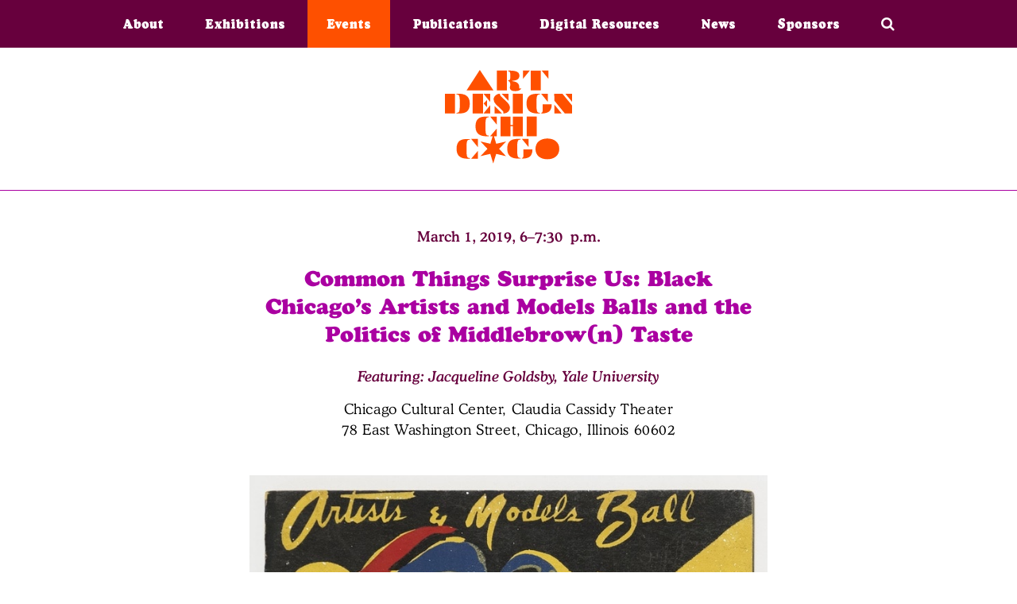

--- FILE ---
content_type: text/html; charset=utf-8
request_url: https://2018.artdesignchicago.org/events/common-things-surprise-us-black-chicago-s-artists-and-models-balls-and-the-politics-of-middlebrow-n-taste
body_size: 4330
content:

<!DOCTYPE html>
<!--[if lt IE 7]>      <html class="no-js lt-ie9 lt-ie8 lt-ie7"> <![endif]-->
<!--[if IE 7]>         <html class="no-js lt-ie9 lt-ie8"> <![endif]-->
<!--[if IE 8]>         <html class="no-js lt-ie9"> <![endif]-->
<!--[if gt IE 8]><!--> <html class="no-js"> <!--<![endif]-->
<head>
  <script>(function(w,d,s,l,i){w[l]=w[l]||[];w[l].push({'gtm.start':
new Date().getTime(),event:'gtm.js'});var f=d.getElementsByTagName(s)[0],
j=d.createElement(s),dl=l!='dataLayer'?'&l='+l:'';j.async=true;j.src=
'https://www.googletagmanager.com/gtm.js?id='+i+dl;f.parentNode.insertBefore(j,f);
})(window,document,'script','dataLayer','GTM-PPVQW7B');</script>

  <!-- Google Tag Manager 2020 -->
<script>(function(w,d,s,l,i){w[l]=w[l]||[];w[l].push({'gtm.start':
new Date().getTime(),event:'gtm.js'});var f=d.getElementsByTagName(s)[0],
j=d.createElement(s),dl=l!='dataLayer'?'&l='+l:'';j.async=true;j.src=
'https://www.googletagmanager.com/gtm.js?id='+i+dl;f.parentNode.insertBefore(j,f);
})(window,document,'script','dataLayer','GTM-WF4VLJV');</script>
<!-- End Google Tag Manager -->
  <meta charset="utf-8" />
  <meta name="viewport" content="width=device-width, initial-scale=1.0" >
  <meta http-equiv="X-UA-Compatible" content="IE=edge"/>
  <meta name="description" content="" >
  <meta name="twitter:card" content="summary_large_image" >
  <meta name="twitter:site" content="@ArtDesignChi" >
  <meta name="twitter:title" content="Common Things Surprise Us: Black Chicago’s Artists and Models Balls and the Politics of Middlebrow(n) Taste - Art Design Chicago">
  <meta name="twitter:description" content="Art Design Chicago is a spirited celebration of the unique and vital role Chicago plays as America’s crossroads of creativity and commerce. Lead by the Terra Foundation for American Art, this citywide partnership of cultural organizations explores Chicago’s art and design legacy with more than 50 exhibitions and programs in 2018.">
  <meta property="og:type" content="article" >
  <meta property="og:site_name" content="Art Design Chicago">
  <meta property="og:title" content="Common Things Surprise Us: Black Chicago’s Artists and Models Balls and the Politics of Middlebrow(n) Taste - Art Design Chicago">
  <meta property="og:url" content="https://2018.artdesignchicago.org/events/common-things-surprise-us-black-chicago-s-artists-and-models-balls-and-the-politics-of-middlebrow-n-taste">
  <meta property="og:image" content="https://artdesignchicago-assets.s3.amazonaws.com/system/scrapbook/placements/files/2462/standard/Artists_and_Models_Ball_Program__Ernest_Alexander_%281921-1974%29._Cover__11th_Annual_Artists_and_Models_Ball_Program__1948..jpg?1548109933">
  <meta property="og:image:width" content="600">
  <meta property="og:image:height" content="600">
  <meta property="og:description" content="">
  <link rel="icon" type="image/png" href="https://2018.artdesignchicago.org/assets/favicon-212a913939fa47c07ffad1b45b9151899581833e529afba4731df75e29749669.png">
  <link rel="alternate" type="application/rss+xml" title="Art Design Chicago" href="https://2018.artdesignchicago.org/news.rss" />
  <meta name="csrf-param" content="authenticity_token" />
<meta name="csrf-token" content="efqEyK5P54q8Fp8oklNvcVnma2gdEOHkDE/RVeKtLiWBeBYIEbBuoxGvKpn54CHYSaExAC/Kczo7G6wE3oIu6w==" />
  <link type="text/css" rel="stylesheet" href="//fast.fonts.net/cssapi/e459d5aa-340c-4adb-9abc-43cfc0821559.css"/>

  <link rel="stylesheet" media="all" href="/assets/application-e12372f5cbaeac7e7d4adf0097e6b22d8db3da5526459f14ad69b833e6da5f4c.css" />
  <title>
    Common Things Surprise Us: Black Chicago’s Artists and Models Balls and the Politics of Middlebrow(n) Taste - Art Design Chicago
  </title>
  
</head>

<body class="show non-user " id="events">
  <noscript><iframe src="https://www.googletagmanager.com/ns.html?id=GTM-PPVQW7B"
height="0" width="0" style="display:none;visibility:hidden"></iframe></noscript>

  <!-- Google Tag Manager 2020 (noscript) -->
<noscript><iframe src="https://www.googletagmanager.com/ns.html?id=GTM-WF4VLJV"
height="0" width="0" style="display:none;visibility:hidden"></iframe></noscript>
<!-- End Google Tag Manager (noscript) -->

    <header class="page">
  <nav class="top-bar" data-topbar>

    <nav class="utility hide-for-large">
      <ul class="utility-nav">
      <li>
        <span class="search-toggle">
          <i class="fa fa-search"></i>
        </span>
      </li>
      </ul>
    </nav>
    <div id="nav-icon">
      <div class="one"></div>
      <div class="two"></div>
      <div class="three"></div>
    </div>

    <ul class="main-nav">
        <li><a href="/about">About</a></li>
  <li><a href="/exhibitions">Exhibitions</a></li>
  <li><a class="active" aria-current="page" href="/events">Events</a></li>
  <li><a href="/publications">Publications</a></li>
  <li><a href="/digital-resources">Digital Resources</a></li>
  <li><a href="/news">News</a></li>
  <li><a href="/sponsors">Sponsors</a></li>

<li class="search-nav show-for-large">
  <span class="search-toggle">
    <i class="fa fa-search"></i>
  </span>
</li>


    </ul>
    <form id="search-bar" action="/search" accept-charset="UTF-8" method="get"><input name="utf8" type="hidden" value="&#x2713;" />
  <label for="q">Search</label>
  <input type="text" name="q" id="q" />
</form>
  </nav>

  <h1 class="title">
    <a href="/home">
      <img class="logo" alt="Art Design Chicago" src="/assets/adc_logo_orange-5679450d4eb991610fb2ebbbd6efa6a4030ff00be0418d35a56b210571a77af5.svg" />
    </a>
  </h1>
</header>

  <ul class="flashes"></ul>


  <main role="main">
    <div class="content">
        

<div class="row">
  <div class="small-8 columns text-center event-details">
    <ul class="event-occurrences">
      <li><span class="schedule-line">March 1, 2019, 6&ndash;7:30&nbsp;p.m.</span></li>
    </ul>
    <h2 class="event-title">Common Things Surprise Us: Black Chicago’s Artists and Models Balls and the Politics of Middlebrow(n) Taste</h2>
      <span class="event-performers">        Featuring: Jacqueline Goldsby, Yale University
</span>    <p class="event-address display">Chicago Cultural Center, Claudia Cassidy Theater</p>
    <p class="event-address geo">78 East Washington Street, Chicago, Illinois 60602</p>

      <figure>
        <img src="https://artdesignchicago-assets.s3.amazonaws.com/system/scrapbook/placements/files/2462/standard/Artists_and_Models_Ball_Program__Ernest_Alexander_%281921-1974%29._Cover__11th_Annual_Artists_and_Models_Ball_Program__1948..jpg?1548109933" />
        <figcaption>
          <p>Ernest Alexander,&nbsp; Cover,&nbsp;<i>11th Annual Artists and Models Ball Program</i>, 1948. William McBride Papers, Vivian Harsh Collection, Chicago Public Library. James Prinz Photography, Chicago.&nbsp;</p>
        </figcaption>
      </figure>


      <div class="event-actions">

        <div class="share-social-icons">
          <a href="https://www.facebook.com/sharer/sharer.php?u=https%3A%2F%2F2018.artdesignchicago.org%2Fevents%2Fcommon-things-surprise-us-black-chicago-s-artists-and-models-balls-and-the-politics-of-middlebrow-n-taste" target="_blank" class="share-popup"><i class="fa fa-facebook-official social-icon" aria-hidden="true"></i></a>
          <a href="https://twitter.com/share?url=https://2018.artdesignchicago.org/events/common-things-surprise-us-black-chicago-s-artists-and-models-balls-and-the-politics-of-middlebrow-n-taste&text=Common Things Surprise Us: Black Chicago’s Artists and Models Balls and the Politics of Middlebrow(n) Taste&via=artdesignchi" target="_blank" class="share-popup"><i class="fa fa-twitter social-icon" aria-hidden="true"></i></a>
        </div>

      </div>


    <hr>

    <div class="event-description"><p>In conjunction with the exhibition <a href="https://www.artdesignchicago.org/events/african-american-designers-in-chicago-art-commerce-and-the-politics-of-race"><em>African American Designers in Chicago: Art, Commerce and the Politics of Race</em></a>, Yale University Professor Jacqueline Goldsby discusses the South Side Community Art Center&#39;s legendary Artists and Models Balls as enactments of Black middlebrow taste; as a practice of vernacular and high design, as and as evidence of Black Chicago&#39;s special symbiosis of commerce and cultural production.</p>
</div>

    <div class="event-accessibility">This event is free and open to the public.</div>

      <ul class="tags">
        <li><a href="/events?event_categories=talks-dialogues">Talks/Dialogues</a></li><li><a href="/events?event_topics=art-design-and-commerce">Art, Design, and Commerce</a></li><li><a href="/events?event_topics=explorations-of-identity">Explorations of Identity</a></li><li><a href="/events?relevant_to=life-long-learners">Life-long Learners</a></li><li><a href="/events?relevant_to=scholars">Scholars</a></li>
      </ul>
  </div>
</div>

<hr>

  <div class="row other-events">
    <div class="small-12 columns">
      <h1 class="text-center">Related Events</h1>
    </div>
    <div class="small-12 medium-6 large-4 columns">
  <div class="event " id="event-5">
    <a href="/events/african-american-designers-in-chicago-art-commerce-and-the-politics-of-race">
        <div class="event-image">
          <div class="clip-img square" style="background-image: url('https://artdesignchicago-assets.s3.amazonaws.com/system/scrapbook/placements/files/705/standard/AmNegroExp_web_version.jpg?1515599974');  background-size: cover;">
          </div>
        </div>

      <div class="event-info">
        <ul class="event-occurrences">
          <li><span class="schedule-line">October 27, 2018&ndash;March 3, 2019</span></li>
        </ul>
        <h3 class="event-title">African American Designers in Chicago: Art, Commerce, and the Politics of Race</h3>
        <p class="event-address display">Chicago Cultural Center</p>
      </div>
</a>  </div>
</div>
<div class="small-12 medium-6 large-4 columns">
  <div class="event " id="event-343">
    <a href="/events/gallery-talk">
        <div class="event-image">
          <div class="clip-img triangle" style="background-image: url('https://artdesignchicago-assets.s3.amazonaws.com/system/scrapbook/placements/files/2098/standard/Thomas_Miller_%281912-1920%29._7-Up_Cans__ca._1972.for_web.jpg?1539900768');  background-size: cover;">
          </div>
        </div>

      <div class="event-info">
        <ul class="event-occurrences">
          <li><span class="schedule-line">January 3, 2019, 12:15&ndash;1&nbsp;p.m.</span><span class="schedule-line">January 17, 2019, 12:15&ndash;1&nbsp;p.m.</span><span class="schedule-line">December 6, 2018, 12:15&ndash;1&nbsp;p.m.</span><span class="schedule-line">November 15, 2018, 12:15&ndash;1&nbsp;p.m.</span><span class="schedule-line">November 1, 2018, 12:15&ndash;1&nbsp;p.m.</span><span class="schedule-line">February 21, 2019, 12:15&ndash;1&nbsp;p.m.</span></li>
        </ul>
        <h3 class="event-title">Gallery Talk</h3>
        <p class="event-address display">Chicago Cultural Center</p>
      </div>
</a>  </div>
</div>
<div class="small-12 medium-6 large-4 columns">
  <div class="event " id="event-213">
    <a href="/events/the-designs-of-african-american-life">
        <div class="event-image">
          <div class="clip-img rectangle" style="background-image: url('https://artdesignchicago-assets.s3.amazonaws.com/system/scrapbook/placements/files/2051/standard/Together_for_Victory_-_Unknown_designer.for_web.jpg?1539812969');  background-size: cover;">
          </div>
        </div>

      <div class="event-info">
        <ul class="event-occurrences">
          <li>November 2-3, 2018</li>
        </ul>
        <h3 class="event-title">The Designs of African American Life</h3>
        <p class="event-address display">Chicago Cultural Center</p>
      </div>
</a>  </div>
</div>
<div class="small-12 medium-6 large-4 columns">
  <div class="event " id="event-391">
    <a href="/events/opening-reception-african-american-designers-in-chicago">
        <div class="event-image">
          <div class="clip-img circle" style="background-image: url('https://artdesignchicago-assets.s3.amazonaws.com/system/scrapbook/placements/files/2049/standard/charlesharrison800.jpg?1539810887');  background-size: cover;">
          </div>
        </div>

      <div class="event-info">
        <ul class="event-occurrences">
          <li><span class="schedule-line">November 2, 2018, 6:30&ndash;8:30&nbsp;p.m.</span></li>
        </ul>
        <h3 class="event-title">Opening Reception: African American Designers in Chicago</h3>
        <p class="event-address display">Chicago Cultural Center</p>
      </div>
</a>  </div>
</div>
<div class="small-12 medium-6 large-4 columns">
  <div class="event " id="event-428">
    <a href="/events/party-keep-moving-at-expo-72">
        <div class="event-image">
          <div class="clip-img rectangle" style="background-image: url('https://artdesignchicago-assets.s3.amazonaws.com/system/scrapbook/placements/files/2117/standard/44399655_2010913659007572_8941775388015591424_o.jpg?1540506347');  background-size: cover;">
          </div>
        </div>

      <div class="event-info">
        <ul class="event-occurrences">
          <li><span class="schedule-line">November 2, 2018, 6:30&ndash;8:30&nbsp;p.m.</span></li>
        </ul>
        <h3 class="event-title">Party! Keep Moving at Expo 72</h3>
        <p class="event-address display">Expo 72</p>
      </div>
</a>  </div>
</div>
<div class="small-12 medium-6 large-4 columns">
  <div class="event " id="event-363">
    <a href="/events/midcentury-design-and-opportunity">
        <div class="event-image">
          <div class="clip-img square" style="background-image: url('https://artdesignchicago-assets.s3.amazonaws.com/system/scrapbook/placements/files/1920/standard/Screenshot_2018-10-04_806_Midcentury_Design_and_Opportunity_-_Chicago_Humanities_Festival.jpg?1538667661');  background-size: cover;">
          </div>
        </div>

      <div class="event-info">
        <ul class="event-occurrences">
          <li><span class="schedule-line">November 11, 2018, 3&ndash;4&nbsp;p.m.</span></li>
        </ul>
        <h3 class="event-title">Midcentury Design and Opportunity</h3>
        <p class="event-address display">Chicago Cultural Center, Preston Bradley Hall</p>
      </div>
</a>  </div>
</div>
<div class="small-12 medium-6 large-4 columns">
  <div class="event " id="event-166">
    <a href="/events/exhibiting-african-american-design-in-chicago-1900-1980-3cc317ad-8d93-4a93-92a7-0a2e6a79fcad">
        <div class="event-image">
          <div class="clip-img circle" style="background-image: url('https://artdesignchicago-assets.s3.amazonaws.com/system/scrapbook/placements/files/2096/standard/Cover_Design__Ebony_Magazine__September_1963.for_web.jpg?1539900219');  background-size: cover;">
          </div>
        </div>

      <div class="event-info">
        <ul class="event-occurrences">
          <li><span class="schedule-line">November 29, 2018, 3&ndash;5&nbsp;p.m.</span></li>
        </ul>
        <h3 class="event-title">Exhibiting African American Design in Chicago, 1900-1980</h3>
        <p class="event-address display">Newberry Library</p>
      </div>
</a>  </div>
</div>
<div class="small-12 medium-6 large-4 columns">
  <div class="event " id="event-461">
    <a href="/events/celebrate-the-life-and-accomplishments-of-industrial-designer-charles-harrison-1931-2018">
        <div class="event-image">
          <div class="clip-img triangle" style="background-image: url('');  background-size: cover;">
          </div>
        </div>

      <div class="event-info">
        <ul class="event-occurrences">
          <li><span class="schedule-line">January 27, 2019, 2&ndash;3:30&nbsp;p.m.</span></li>
        </ul>
        <h3 class="event-title">Celebrate the life and accomplishments of industrial designer Charles Harrison (1931-2018)</h3>
        <p class="event-address display">Chicago Cultural Center, Preston Bradley Hall</p>
      </div>
</a>  </div>
</div>

  </div>

     </div>
  </main>


  <footer>
  <div class="row align-center">
    <div class="small-12 columns">
      <img class="logo" alt="Art Design Chicago" src="/assets/adc_logo_white-6d4755c13c823626d6dc77935dd8453f24b92249b0ac5ada0ef1cda91802ba70.svg" />
    </div>
    <nav class="small-12 columns">
    <ul class="footer-menu">
        <li class=""><a href="/programs">Projects</a></li>
        <li class=""><a href="/partners">Partners</a></li>
        <li class=""><a href="/pressroom">Pressroom</a></li>
        <li class=""><a href="/contact">Contact</a></li>
        <li class=""><a href="/terms-of-use">Terms of Use</a></li>
        <li class=""><a href="/privacy">Privacy Policy</a></li>
      </ul>
    </nav>
    <div class="small-12 medium-6 columns social-icons">
      <a href="https://www.facebook.com/ArtDesignChicago/"><i class="fa fa-facebook-official social-icon" aria-hidden="true"></i></a>
      <a href="https://twitter.com/ArtDesignChi"><i class="fa fa-twitter social-icon" aria-hidden="true"></i></a>
      <a href="https://www.instagram.com/artdesignchicago/"><i class="fa fa-instagram social-icon" aria-hidden="true"></i></a>
      <a href="https://vimeo.com/artdesignchicago"><i class="fa fa-vimeo-square social-icon" aria-hidden="true"></i></a>
      <a href="https://www.youtube.com/channel/UCouUCj9BRZYLXcKp0oXXBdw"><i class="fa fa-youtube-play social-icon" aria-hidden="true"></i></a>
    </div>
  </div>
</footer>


  <script src="https://maps.googleapis.com/maps/api/js?v=3&key=AIzaSyAbKlf5VlfZCaslNu_sDbFuNOSBf40a5Hg"></script>
  <script src="/assets/application-d2ce1f97ecf54f2629ae8b7a609c4f0c0c9377abd639cf89115e528ec6d919d4.js"></script>
</body>
</html>



--- FILE ---
content_type: text/css; charset=utf-8
request_url: https://fast.fonts.net/cssapi/e459d5aa-340c-4adb-9abc-43cfc0821559.css
body_size: 1776
content:
@import url(/t/1.css?apiType=css&projectid=e459d5aa-340c-4adb-9abc-43cfc0821559);
@font-face{
font-family:"Cooper Black W01 Italic";
src:url("/dv2/2/246f4446-0234-4cd4-8453-41ae44ce469b.eot?d44f19a684109620e4841470a490e818a9183a70bac4f4e07040a8028181ce44457b6201b72718e1aa7a611cd7fd22ff5e3ff2e0f242e5ff57656bb98809fb216f6419c2263357fa534ff6a7488a632a6933229e25e36b13e99e334ccd&projectId=e459d5aa-340c-4adb-9abc-43cfc0821559#iefix");
src:url("/dv2/2/246f4446-0234-4cd4-8453-41ae44ce469b.eot?d44f19a684109620e4841470a490e818a9183a70bac4f4e07040a8028181ce44457b6201b72718e1aa7a611cd7fd22ff5e3ff2e0f242e5ff57656bb98809fb216f6419c2263357fa534ff6a7488a632a6933229e25e36b13e99e334ccd&projectId=e459d5aa-340c-4adb-9abc-43cfc0821559#iefix") format("eot"),url("/dv2/14/226545b8-7b57-4752-97c2-b341c48f39a2.woff2?d44f19a684109620e4841470a490e818a9183a70bac4f4e07040a8028181ce44457b6201b72718e1aa7a611cd7fd22ff5e3ff2e0f242e5ff57656bb98809fb216f6419c2263357fa534ff6a7488a632a6933229e25e36b13e99e334ccd&projectId=e459d5aa-340c-4adb-9abc-43cfc0821559") format("woff2"),url("/dv2/3/4ee4a1b6-a7a6-42ae-9f72-d99cf7933daf.woff?d44f19a684109620e4841470a490e818a9183a70bac4f4e07040a8028181ce44457b6201b72718e1aa7a611cd7fd22ff5e3ff2e0f242e5ff57656bb98809fb216f6419c2263357fa534ff6a7488a632a6933229e25e36b13e99e334ccd&projectId=e459d5aa-340c-4adb-9abc-43cfc0821559") format("woff"),url("/dv2/1/466e7c2f-b4ec-4ed2-ab0d-bce6affdfc82.ttf?d44f19a684109620e4841470a490e818a9183a70bac4f4e07040a8028181ce44457b6201b72718e1aa7a611cd7fd22ff5e3ff2e0f242e5ff57656bb98809fb216f6419c2263357fa534ff6a7488a632a6933229e25e36b13e99e334ccd&projectId=e459d5aa-340c-4adb-9abc-43cfc0821559") format("truetype"),url("/dv2/11/978dd82f-5348-40d6-8cc7-36a0ef4faf56.svg?d44f19a684109620e4841470a490e818a9183a70bac4f4e07040a8028181ce44457b6201b72718e1aa7a611cd7fd22ff5e3ff2e0f242e5ff57656bb98809fb216f6419c2263357fa534ff6a7488a632a6933229e25e36b13e99e334ccd&projectId=e459d5aa-340c-4adb-9abc-43cfc0821559#978dd82f-5348-40d6-8cc7-36a0ef4faf56") format("svg");
}
@font-face{
font-family:"Cooper Black W01";
src:url("/dv2/2/a37bd7d4-24f8-4e1d-9265-c0d67f5c38b3.eot?d44f19a684109620e4841470a490e818a9183a70bac4f4e07040a8028181ce44457b6201b72718e1aa7a611cd7fd22ff5e3ff2e0f242e5ff57656bb98809fb216f6419c2263357fa534ff6a7488a632a6933229e25e36b13e99e334ccd&projectId=e459d5aa-340c-4adb-9abc-43cfc0821559#iefix");
src:url("/dv2/2/a37bd7d4-24f8-4e1d-9265-c0d67f5c38b3.eot?d44f19a684109620e4841470a490e818a9183a70bac4f4e07040a8028181ce44457b6201b72718e1aa7a611cd7fd22ff5e3ff2e0f242e5ff57656bb98809fb216f6419c2263357fa534ff6a7488a632a6933229e25e36b13e99e334ccd&projectId=e459d5aa-340c-4adb-9abc-43cfc0821559#iefix") format("eot"),url("/dv2/14/a16ba49e-2f15-4cfd-9668-c7768fa1059b.woff2?d44f19a684109620e4841470a490e818a9183a70bac4f4e07040a8028181ce44457b6201b72718e1aa7a611cd7fd22ff5e3ff2e0f242e5ff57656bb98809fb216f6419c2263357fa534ff6a7488a632a6933229e25e36b13e99e334ccd&projectId=e459d5aa-340c-4adb-9abc-43cfc0821559") format("woff2"),url("/dv2/3/732d93c0-0db5-4976-bfb4-cd1ae5bc5899.woff?d44f19a684109620e4841470a490e818a9183a70bac4f4e07040a8028181ce44457b6201b72718e1aa7a611cd7fd22ff5e3ff2e0f242e5ff57656bb98809fb216f6419c2263357fa534ff6a7488a632a6933229e25e36b13e99e334ccd&projectId=e459d5aa-340c-4adb-9abc-43cfc0821559") format("woff"),url("/dv2/1/1e6c2be8-9da3-486b-858f-711c9479d467.ttf?d44f19a684109620e4841470a490e818a9183a70bac4f4e07040a8028181ce44457b6201b72718e1aa7a611cd7fd22ff5e3ff2e0f242e5ff57656bb98809fb216f6419c2263357fa534ff6a7488a632a6933229e25e36b13e99e334ccd&projectId=e459d5aa-340c-4adb-9abc-43cfc0821559") format("truetype"),url("/dv2/11/502b02b4-02b7-4e98-8f44-780b9d649bab.svg?d44f19a684109620e4841470a490e818a9183a70bac4f4e07040a8028181ce44457b6201b72718e1aa7a611cd7fd22ff5e3ff2e0f242e5ff57656bb98809fb216f6419c2263357fa534ff6a7488a632a6933229e25e36b13e99e334ccd&projectId=e459d5aa-340c-4adb-9abc-43cfc0821559#502b02b4-02b7-4e98-8f44-780b9d649bab") format("svg");
}
@font-face{
font-family:"CooperBlaDOTCon W01 Regular";
src:url("/dv2/2/9e801c53-95d9-4aae-9ff2-91d69925fa29.eot?d44f19a684109620e4841470a490e818a9183a70bac4f4e07040a8028181ce44457b6201b72718e1aa7a611cd7fd22ff5e3ff2e0f242e5ff57656bb98809fb216f6419c2263357fa534ff6a7488a632a6933229e25e36b13e99e334ccd&projectId=e459d5aa-340c-4adb-9abc-43cfc0821559#iefix");
src:url("/dv2/2/9e801c53-95d9-4aae-9ff2-91d69925fa29.eot?d44f19a684109620e4841470a490e818a9183a70bac4f4e07040a8028181ce44457b6201b72718e1aa7a611cd7fd22ff5e3ff2e0f242e5ff57656bb98809fb216f6419c2263357fa534ff6a7488a632a6933229e25e36b13e99e334ccd&projectId=e459d5aa-340c-4adb-9abc-43cfc0821559#iefix") format("eot"),url("/dv2/14/83bad77c-e7f4-4b07-9d03-763b44d3b989.woff2?d44f19a684109620e4841470a490e818a9183a70bac4f4e07040a8028181ce44457b6201b72718e1aa7a611cd7fd22ff5e3ff2e0f242e5ff57656bb98809fb216f6419c2263357fa534ff6a7488a632a6933229e25e36b13e99e334ccd&projectId=e459d5aa-340c-4adb-9abc-43cfc0821559") format("woff2"),url("/dv2/3/11be79ba-537c-4ee9-bb17-3897661d8756.woff?d44f19a684109620e4841470a490e818a9183a70bac4f4e07040a8028181ce44457b6201b72718e1aa7a611cd7fd22ff5e3ff2e0f242e5ff57656bb98809fb216f6419c2263357fa534ff6a7488a632a6933229e25e36b13e99e334ccd&projectId=e459d5aa-340c-4adb-9abc-43cfc0821559") format("woff"),url("/dv2/1/ba8e9011-7341-48cd-8dd3-acfdde301f89.ttf?d44f19a684109620e4841470a490e818a9183a70bac4f4e07040a8028181ce44457b6201b72718e1aa7a611cd7fd22ff5e3ff2e0f242e5ff57656bb98809fb216f6419c2263357fa534ff6a7488a632a6933229e25e36b13e99e334ccd&projectId=e459d5aa-340c-4adb-9abc-43cfc0821559") format("truetype"),url("/dv2/11/3435f0cb-3cd0-4c6a-a69e-63e1f09e6090.svg?d44f19a684109620e4841470a490e818a9183a70bac4f4e07040a8028181ce44457b6201b72718e1aa7a611cd7fd22ff5e3ff2e0f242e5ff57656bb98809fb216f6419c2263357fa534ff6a7488a632a6933229e25e36b13e99e334ccd&projectId=e459d5aa-340c-4adb-9abc-43cfc0821559#3435f0cb-3cd0-4c6a-a69e-63e1f09e6090") format("svg");
}
@font-face{
font-family:"CooperBTW01-MediumItali";
src:url("/dv2/2/143cbb5c-f409-40f3-a83d-9a3d815973a0.eot?d44f19a684109620e4841470a490e818a9183a70bac4f4e07040a8028181ce44457b6201b72718e1aa7a611cd7fd22ff5e3ff2e0f242e5ff57656bb98809fb216f6419c2263357fa534ff6a7488a632a6933229e25e36b13e99e334ccd&projectId=e459d5aa-340c-4adb-9abc-43cfc0821559#iefix");
src:url("/dv2/2/143cbb5c-f409-40f3-a83d-9a3d815973a0.eot?d44f19a684109620e4841470a490e818a9183a70bac4f4e07040a8028181ce44457b6201b72718e1aa7a611cd7fd22ff5e3ff2e0f242e5ff57656bb98809fb216f6419c2263357fa534ff6a7488a632a6933229e25e36b13e99e334ccd&projectId=e459d5aa-340c-4adb-9abc-43cfc0821559#iefix") format("eot"),url("/dv2/14/e7467b9f-7e0e-4ff3-9e7e-e0a26ad3c722.woff2?d44f19a684109620e4841470a490e818a9183a70bac4f4e07040a8028181ce44457b6201b72718e1aa7a611cd7fd22ff5e3ff2e0f242e5ff57656bb98809fb216f6419c2263357fa534ff6a7488a632a6933229e25e36b13e99e334ccd&projectId=e459d5aa-340c-4adb-9abc-43cfc0821559") format("woff2"),url("/dv2/3/2b0ddf7f-9fe1-47cd-92d4-57c6972b3d94.woff?d44f19a684109620e4841470a490e818a9183a70bac4f4e07040a8028181ce44457b6201b72718e1aa7a611cd7fd22ff5e3ff2e0f242e5ff57656bb98809fb216f6419c2263357fa534ff6a7488a632a6933229e25e36b13e99e334ccd&projectId=e459d5aa-340c-4adb-9abc-43cfc0821559") format("woff"),url("/dv2/1/811ce2d2-8c73-4bf3-9933-83b93c33a663.ttf?d44f19a684109620e4841470a490e818a9183a70bac4f4e07040a8028181ce44457b6201b72718e1aa7a611cd7fd22ff5e3ff2e0f242e5ff57656bb98809fb216f6419c2263357fa534ff6a7488a632a6933229e25e36b13e99e334ccd&projectId=e459d5aa-340c-4adb-9abc-43cfc0821559") format("truetype"),url("/dv2/11/233bcd3a-ba08-4c59-81af-e86fb1d4a518.svg?d44f19a684109620e4841470a490e818a9183a70bac4f4e07040a8028181ce44457b6201b72718e1aa7a611cd7fd22ff5e3ff2e0f242e5ff57656bb98809fb216f6419c2263357fa534ff6a7488a632a6933229e25e36b13e99e334ccd&projectId=e459d5aa-340c-4adb-9abc-43cfc0821559#233bcd3a-ba08-4c59-81af-e86fb1d4a518") format("svg");
}
@font-face{
font-family:"Cooper BT W01 Medium";
src:url("/dv2/2/a7f3cc9b-2ecb-4ad7-8eaf-d3a41006b6d1.eot?d44f19a684109620e4841470a490e818a9183a70bac4f4e07040a8028181ce44457b6201b72718e1aa7a611cd7fd22ff5e3ff2e0f242e5ff57656bb98809fb216f6419c2263357fa534ff6a7488a632a6933229e25e36b13e99e334ccd&projectId=e459d5aa-340c-4adb-9abc-43cfc0821559#iefix");
src:url("/dv2/2/a7f3cc9b-2ecb-4ad7-8eaf-d3a41006b6d1.eot?d44f19a684109620e4841470a490e818a9183a70bac4f4e07040a8028181ce44457b6201b72718e1aa7a611cd7fd22ff5e3ff2e0f242e5ff57656bb98809fb216f6419c2263357fa534ff6a7488a632a6933229e25e36b13e99e334ccd&projectId=e459d5aa-340c-4adb-9abc-43cfc0821559#iefix") format("eot"),url("/dv2/14/466ea4ff-b573-4810-9406-1f30c95340dc.woff2?d44f19a684109620e4841470a490e818a9183a70bac4f4e07040a8028181ce44457b6201b72718e1aa7a611cd7fd22ff5e3ff2e0f242e5ff57656bb98809fb216f6419c2263357fa534ff6a7488a632a6933229e25e36b13e99e334ccd&projectId=e459d5aa-340c-4adb-9abc-43cfc0821559") format("woff2"),url("/dv2/3/e452d20e-7af8-475d-9ca5-f1720fa697ec.woff?d44f19a684109620e4841470a490e818a9183a70bac4f4e07040a8028181ce44457b6201b72718e1aa7a611cd7fd22ff5e3ff2e0f242e5ff57656bb98809fb216f6419c2263357fa534ff6a7488a632a6933229e25e36b13e99e334ccd&projectId=e459d5aa-340c-4adb-9abc-43cfc0821559") format("woff"),url("/dv2/1/e63d93ee-a29a-4515-bab2-7264cf79a8a8.ttf?d44f19a684109620e4841470a490e818a9183a70bac4f4e07040a8028181ce44457b6201b72718e1aa7a611cd7fd22ff5e3ff2e0f242e5ff57656bb98809fb216f6419c2263357fa534ff6a7488a632a6933229e25e36b13e99e334ccd&projectId=e459d5aa-340c-4adb-9abc-43cfc0821559") format("truetype"),url("/dv2/11/96c0d555-00c3-4aa7-98e0-394b56215f35.svg?d44f19a684109620e4841470a490e818a9183a70bac4f4e07040a8028181ce44457b6201b72718e1aa7a611cd7fd22ff5e3ff2e0f242e5ff57656bb98809fb216f6419c2263357fa534ff6a7488a632a6933229e25e36b13e99e334ccd&projectId=e459d5aa-340c-4adb-9abc-43cfc0821559#96c0d555-00c3-4aa7-98e0-394b56215f35") format("svg");
}
@font-face{
font-family:"Cooper BT W01 Light";
src:url("/dv2/2/313faf7f-c695-4da8-aa44-5e7881466d2c.eot?d44f19a684109620e4841470a490e818a9183a70bac4f4e07040a8028181ce44457b6201b72718e1aa7a611cd7fd22ff5e3ff2e0f242e5ff57656bb98809fb216f6419c2263357fa534ff6a7488a632a6933229e25e36b13e99e334ccd&projectId=e459d5aa-340c-4adb-9abc-43cfc0821559#iefix");
src:url("/dv2/2/313faf7f-c695-4da8-aa44-5e7881466d2c.eot?d44f19a684109620e4841470a490e818a9183a70bac4f4e07040a8028181ce44457b6201b72718e1aa7a611cd7fd22ff5e3ff2e0f242e5ff57656bb98809fb216f6419c2263357fa534ff6a7488a632a6933229e25e36b13e99e334ccd&projectId=e459d5aa-340c-4adb-9abc-43cfc0821559#iefix") format("eot"),url("/dv2/14/d02e214c-1036-412c-a19c-71c32739a0da.woff2?d44f19a684109620e4841470a490e818a9183a70bac4f4e07040a8028181ce44457b6201b72718e1aa7a611cd7fd22ff5e3ff2e0f242e5ff57656bb98809fb216f6419c2263357fa534ff6a7488a632a6933229e25e36b13e99e334ccd&projectId=e459d5aa-340c-4adb-9abc-43cfc0821559") format("woff2"),url("/dv2/3/05fbaea7-e813-47a1-a9cb-8bbad7e9ebb7.woff?d44f19a684109620e4841470a490e818a9183a70bac4f4e07040a8028181ce44457b6201b72718e1aa7a611cd7fd22ff5e3ff2e0f242e5ff57656bb98809fb216f6419c2263357fa534ff6a7488a632a6933229e25e36b13e99e334ccd&projectId=e459d5aa-340c-4adb-9abc-43cfc0821559") format("woff"),url("/dv2/1/22d3477e-bb6a-495e-932b-6614c48fabb3.ttf?d44f19a684109620e4841470a490e818a9183a70bac4f4e07040a8028181ce44457b6201b72718e1aa7a611cd7fd22ff5e3ff2e0f242e5ff57656bb98809fb216f6419c2263357fa534ff6a7488a632a6933229e25e36b13e99e334ccd&projectId=e459d5aa-340c-4adb-9abc-43cfc0821559") format("truetype"),url("/dv2/11/531de43f-21d8-43a7-9e2c-866b52ae72ba.svg?d44f19a684109620e4841470a490e818a9183a70bac4f4e07040a8028181ce44457b6201b72718e1aa7a611cd7fd22ff5e3ff2e0f242e5ff57656bb98809fb216f6419c2263357fa534ff6a7488a632a6933229e25e36b13e99e334ccd&projectId=e459d5aa-340c-4adb-9abc-43cfc0821559#531de43f-21d8-43a7-9e2c-866b52ae72ba") format("svg");
}
@font-face{
font-family:"CooperBTW01-BoldItalic";
src:url("/dv2/2/2763f1ed-cb0c-47d1-a373-ca0224092d0f.eot?d44f19a684109620e4841470a490e818a9183a70bac4f4e07040a8028181ce44457b6201b72718e1aa7a611cd7fd22ff5e3ff2e0f242e5ff57656bb98809fb216f6419c2263357fa534ff6a7488a632a6933229e25e36b13e99e334ccd&projectId=e459d5aa-340c-4adb-9abc-43cfc0821559#iefix");
src:url("/dv2/2/2763f1ed-cb0c-47d1-a373-ca0224092d0f.eot?d44f19a684109620e4841470a490e818a9183a70bac4f4e07040a8028181ce44457b6201b72718e1aa7a611cd7fd22ff5e3ff2e0f242e5ff57656bb98809fb216f6419c2263357fa534ff6a7488a632a6933229e25e36b13e99e334ccd&projectId=e459d5aa-340c-4adb-9abc-43cfc0821559#iefix") format("eot"),url("/dv2/14/2e27f688-26ba-4b25-b572-1f53932481af.woff2?d44f19a684109620e4841470a490e818a9183a70bac4f4e07040a8028181ce44457b6201b72718e1aa7a611cd7fd22ff5e3ff2e0f242e5ff57656bb98809fb216f6419c2263357fa534ff6a7488a632a6933229e25e36b13e99e334ccd&projectId=e459d5aa-340c-4adb-9abc-43cfc0821559") format("woff2"),url("/dv2/3/792992fc-0ee3-4c15-90d2-9d98f3879d87.woff?d44f19a684109620e4841470a490e818a9183a70bac4f4e07040a8028181ce44457b6201b72718e1aa7a611cd7fd22ff5e3ff2e0f242e5ff57656bb98809fb216f6419c2263357fa534ff6a7488a632a6933229e25e36b13e99e334ccd&projectId=e459d5aa-340c-4adb-9abc-43cfc0821559") format("woff"),url("/dv2/1/7ae85b93-dc4f-4fcf-a710-ff33a3fe1120.ttf?d44f19a684109620e4841470a490e818a9183a70bac4f4e07040a8028181ce44457b6201b72718e1aa7a611cd7fd22ff5e3ff2e0f242e5ff57656bb98809fb216f6419c2263357fa534ff6a7488a632a6933229e25e36b13e99e334ccd&projectId=e459d5aa-340c-4adb-9abc-43cfc0821559") format("truetype"),url("/dv2/11/a7aedf6c-2f2a-4e3e-b239-6fcfc2d1b564.svg?d44f19a684109620e4841470a490e818a9183a70bac4f4e07040a8028181ce44457b6201b72718e1aa7a611cd7fd22ff5e3ff2e0f242e5ff57656bb98809fb216f6419c2263357fa534ff6a7488a632a6933229e25e36b13e99e334ccd&projectId=e459d5aa-340c-4adb-9abc-43cfc0821559#a7aedf6c-2f2a-4e3e-b239-6fcfc2d1b564") format("svg");
}
@font-face{
font-family:"Cooper BT W01 Bold";
src:url("/dv2/2/1f85a785-0b3a-4406-87a0-0da12e7c88af.eot?d44f19a684109620e4841470a490e818a9183a70bac4f4e07040a8028181ce44457b6201b72718e1aa7a611cd7fd22ff5e3ff2e0f242e5ff57656bb98809fb216f6419c2263357fa534ff6a7488a632a6933229e25e36b13e99e334ccd&projectId=e459d5aa-340c-4adb-9abc-43cfc0821559#iefix");
src:url("/dv2/2/1f85a785-0b3a-4406-87a0-0da12e7c88af.eot?d44f19a684109620e4841470a490e818a9183a70bac4f4e07040a8028181ce44457b6201b72718e1aa7a611cd7fd22ff5e3ff2e0f242e5ff57656bb98809fb216f6419c2263357fa534ff6a7488a632a6933229e25e36b13e99e334ccd&projectId=e459d5aa-340c-4adb-9abc-43cfc0821559#iefix") format("eot"),url("/dv2/14/a5d038c2-1020-4e54-a23c-0b587e6714b1.woff2?d44f19a684109620e4841470a490e818a9183a70bac4f4e07040a8028181ce44457b6201b72718e1aa7a611cd7fd22ff5e3ff2e0f242e5ff57656bb98809fb216f6419c2263357fa534ff6a7488a632a6933229e25e36b13e99e334ccd&projectId=e459d5aa-340c-4adb-9abc-43cfc0821559") format("woff2"),url("/dv2/3/b656b8bd-4bdf-4dad-89c7-789e5ad09d3b.woff?d44f19a684109620e4841470a490e818a9183a70bac4f4e07040a8028181ce44457b6201b72718e1aa7a611cd7fd22ff5e3ff2e0f242e5ff57656bb98809fb216f6419c2263357fa534ff6a7488a632a6933229e25e36b13e99e334ccd&projectId=e459d5aa-340c-4adb-9abc-43cfc0821559") format("woff"),url("/dv2/1/58db3a68-f2e6-40f3-b61d-46e809d93d40.ttf?d44f19a684109620e4841470a490e818a9183a70bac4f4e07040a8028181ce44457b6201b72718e1aa7a611cd7fd22ff5e3ff2e0f242e5ff57656bb98809fb216f6419c2263357fa534ff6a7488a632a6933229e25e36b13e99e334ccd&projectId=e459d5aa-340c-4adb-9abc-43cfc0821559") format("truetype"),url("/dv2/11/0a7f6adf-8494-441c-a4e0-c3e486d6a4f5.svg?d44f19a684109620e4841470a490e818a9183a70bac4f4e07040a8028181ce44457b6201b72718e1aa7a611cd7fd22ff5e3ff2e0f242e5ff57656bb98809fb216f6419c2263357fa534ff6a7488a632a6933229e25e36b13e99e334ccd&projectId=e459d5aa-340c-4adb-9abc-43cfc0821559#0a7f6adf-8494-441c-a4e0-c3e486d6a4f5") format("svg");
}
@font-face{
font-family:"CooperBTW01-BlackItalic";
src:url("/dv2/2/36f367a7-2bb1-485c-8f24-41ee5a4a34df.eot?d44f19a684109620e4841470a490e818a9183a70bac4f4e07040a8028181ce44457b6201b72718e1aa7a611cd7fd22ff5e3ff2e0f242e5ff57656bb98809fb216f6419c2263357fa534ff6a7488a632a6933229e25e36b13e99e334ccd&projectId=e459d5aa-340c-4adb-9abc-43cfc0821559#iefix");
src:url("/dv2/2/36f367a7-2bb1-485c-8f24-41ee5a4a34df.eot?d44f19a684109620e4841470a490e818a9183a70bac4f4e07040a8028181ce44457b6201b72718e1aa7a611cd7fd22ff5e3ff2e0f242e5ff57656bb98809fb216f6419c2263357fa534ff6a7488a632a6933229e25e36b13e99e334ccd&projectId=e459d5aa-340c-4adb-9abc-43cfc0821559#iefix") format("eot"),url("/dv2/14/df5c62b9-f92e-4fc2-bd21-b607bd56e924.woff2?d44f19a684109620e4841470a490e818a9183a70bac4f4e07040a8028181ce44457b6201b72718e1aa7a611cd7fd22ff5e3ff2e0f242e5ff57656bb98809fb216f6419c2263357fa534ff6a7488a632a6933229e25e36b13e99e334ccd&projectId=e459d5aa-340c-4adb-9abc-43cfc0821559") format("woff2"),url("/dv2/3/a55b42a2-e491-4cfe-9b30-16002484cbc8.woff?d44f19a684109620e4841470a490e818a9183a70bac4f4e07040a8028181ce44457b6201b72718e1aa7a611cd7fd22ff5e3ff2e0f242e5ff57656bb98809fb216f6419c2263357fa534ff6a7488a632a6933229e25e36b13e99e334ccd&projectId=e459d5aa-340c-4adb-9abc-43cfc0821559") format("woff"),url("/dv2/1/a0152b22-2e46-484f-8e87-5621745d82b9.ttf?d44f19a684109620e4841470a490e818a9183a70bac4f4e07040a8028181ce44457b6201b72718e1aa7a611cd7fd22ff5e3ff2e0f242e5ff57656bb98809fb216f6419c2263357fa534ff6a7488a632a6933229e25e36b13e99e334ccd&projectId=e459d5aa-340c-4adb-9abc-43cfc0821559") format("truetype"),url("/dv2/11/2d86a7d6-3ad8-422d-824b-82c479f2d4f9.svg?d44f19a684109620e4841470a490e818a9183a70bac4f4e07040a8028181ce44457b6201b72718e1aa7a611cd7fd22ff5e3ff2e0f242e5ff57656bb98809fb216f6419c2263357fa534ff6a7488a632a6933229e25e36b13e99e334ccd&projectId=e459d5aa-340c-4adb-9abc-43cfc0821559#2d86a7d6-3ad8-422d-824b-82c479f2d4f9") format("svg");
}
@font-face{
font-family:"Cooper BT W01 Black";
src:url("/dv2/2/4d139a05-2fd8-41f5-966f-a6bde424c606.eot?d44f19a684109620e4841470a490e818a9183a70bac4f4e07040a8028181ce44457b6201b72718e1aa7a611cd7fd22ff5e3ff2e0f242e5ff57656bb98809fb216f6419c2263357fa534ff6a7488a632a6933229e25e36b13e99e334ccd&projectId=e459d5aa-340c-4adb-9abc-43cfc0821559#iefix");
src:url("/dv2/2/4d139a05-2fd8-41f5-966f-a6bde424c606.eot?d44f19a684109620e4841470a490e818a9183a70bac4f4e07040a8028181ce44457b6201b72718e1aa7a611cd7fd22ff5e3ff2e0f242e5ff57656bb98809fb216f6419c2263357fa534ff6a7488a632a6933229e25e36b13e99e334ccd&projectId=e459d5aa-340c-4adb-9abc-43cfc0821559#iefix") format("eot"),url("/dv2/14/b3e9c7a6-ff73-422b-a6fb-1c522d608b5c.woff2?d44f19a684109620e4841470a490e818a9183a70bac4f4e07040a8028181ce44457b6201b72718e1aa7a611cd7fd22ff5e3ff2e0f242e5ff57656bb98809fb216f6419c2263357fa534ff6a7488a632a6933229e25e36b13e99e334ccd&projectId=e459d5aa-340c-4adb-9abc-43cfc0821559") format("woff2"),url("/dv2/3/260d8507-7916-4b4f-84f0-3e6e48f5725a.woff?d44f19a684109620e4841470a490e818a9183a70bac4f4e07040a8028181ce44457b6201b72718e1aa7a611cd7fd22ff5e3ff2e0f242e5ff57656bb98809fb216f6419c2263357fa534ff6a7488a632a6933229e25e36b13e99e334ccd&projectId=e459d5aa-340c-4adb-9abc-43cfc0821559") format("woff"),url("/dv2/1/70220841-2ee0-47d7-94e9-9ef2d6166d31.ttf?d44f19a684109620e4841470a490e818a9183a70bac4f4e07040a8028181ce44457b6201b72718e1aa7a611cd7fd22ff5e3ff2e0f242e5ff57656bb98809fb216f6419c2263357fa534ff6a7488a632a6933229e25e36b13e99e334ccd&projectId=e459d5aa-340c-4adb-9abc-43cfc0821559") format("truetype"),url("/dv2/11/bfec4581-c5b8-4f3c-92dc-7b6c3b5f87cd.svg?d44f19a684109620e4841470a490e818a9183a70bac4f4e07040a8028181ce44457b6201b72718e1aa7a611cd7fd22ff5e3ff2e0f242e5ff57656bb98809fb216f6419c2263357fa534ff6a7488a632a6933229e25e36b13e99e334ccd&projectId=e459d5aa-340c-4adb-9abc-43cfc0821559#bfec4581-c5b8-4f3c-92dc-7b6c3b5f87cd") format("svg");
}


--- FILE ---
content_type: text/css
request_url: https://2018.artdesignchicago.org/assets/application-e12372f5cbaeac7e7d4adf0097e6b22d8db3da5526459f14ad69b833e6da5f4c.css
body_size: 37920
content:
/*! normalize.css v3.0.3 | MIT License | github.com/necolas/normalize.css */html{font-family:sans-serif;-ms-text-size-adjust:100%;-webkit-text-size-adjust:100%}body{margin:0}article,aside,details,figcaption,figure,footer,header,hgroup,main,menu,nav,section,summary{display:block}audio,canvas,progress,video{display:inline-block;vertical-align:baseline}audio:not([controls]){display:none;height:0}[hidden],template{display:none}a{background-color:transparent}a:active,a:hover{outline:0}abbr[title]{border-bottom:1px dotted}b,strong{font-weight:bold}dfn{font-style:italic}h1{font-size:2em;margin:0.67em 0}mark{background:#ff0;color:#000}small{font-size:80%}sub,sup{font-size:75%;line-height:0;position:relative;vertical-align:baseline}sup{top:-0.5em}sub{bottom:-0.25em}img{border:0}svg:not(:root){overflow:hidden}figure{margin:1em 40px}hr{box-sizing:content-box;height:0}pre{overflow:auto}code,kbd,pre,samp{font-family:monospace, monospace;font-size:1em}button,input,optgroup,select,textarea{color:inherit;font:inherit;margin:0}button{overflow:visible}button,select{text-transform:none}button,html input[type="button"],input[type="reset"],input[type="submit"]{-webkit-appearance:button;cursor:pointer}button[disabled],html input[disabled]{cursor:not-allowed}button::-moz-focus-inner,input::-moz-focus-inner{border:0;padding:0}input{line-height:normal}input[type="checkbox"],input[type="radio"]{box-sizing:border-box;padding:0}input[type="number"]::-webkit-inner-spin-button,input[type="number"]::-webkit-outer-spin-button{height:auto}input[type="search"]{-webkit-appearance:textfield;box-sizing:content-box}input[type="search"]::-webkit-search-cancel-button,input[type="search"]::-webkit-search-decoration{-webkit-appearance:none}legend{border:0;padding:0}textarea{overflow:auto}optgroup{font-weight:bold}table{border-collapse:collapse;border-spacing:0}td,th{padding:0}.foundation-mq{font-family:"small=0em&medium=40em&large=64em&xlarge=75em&xxlarge=90em"}html{font-size:100%;box-sizing:border-box}*,*::before,*::after{box-sizing:inherit}body{padding:0;margin:0;font-family:"Helvetica Neue", Helvetica, Roboto, Arial, sans-serif;font-weight:normal;line-height:1.5;color:#0a0a0a;background:#fefefe;-webkit-font-smoothing:antialiased;-moz-osx-font-smoothing:grayscale}img{max-width:100%;height:auto;-ms-interpolation-mode:bicubic;display:inline-block;vertical-align:middle}textarea{height:auto;min-height:50px;border-radius:0}select{width:100%;border-radius:0}#map_canvas img,#map_canvas embed,#map_canvas object,.map_canvas img,.map_canvas embed,.map_canvas object,.mqa-display img,.mqa-display embed,.mqa-display object{max-width:none !important}button{-webkit-appearance:none;-moz-appearance:none;background:transparent;padding:0;border:0;border-radius:0;line-height:1}[data-whatinput='mouse'] button{outline:0}.is-visible{display:block !important}.is-hidden{display:none !important}.align-right{justify-content:flex-end}.align-center{justify-content:center}.align-justify{justify-content:space-between}.align-spaced{justify-content:space-around}.align-top{align-items:flex-start}.align-self-top{align-self:flex-start}.align-bottom{align-items:flex-end}.align-self-bottom{align-self:flex-end}.align-middle{align-items:center}.align-self-middle{align-self:center}.align-stretch{align-items:stretch}.align-self-stretch{align-self:stretch}.small-order-1{order:1}.small-order-2{order:2}.small-order-3{order:3}.small-order-4{order:4}.small-order-5{order:5}.small-order-6{order:6}@media screen and (min-width: 40em){.medium-order-1{order:1}.medium-order-2{order:2}.medium-order-3{order:3}.medium-order-4{order:4}.medium-order-5{order:5}.medium-order-6{order:6}}@media screen and (min-width: 64em){.large-order-1{order:1}.large-order-2{order:2}.large-order-3{order:3}.large-order-4{order:4}.large-order-5{order:5}.large-order-6{order:6}}.row{max-width:64rem;margin-left:auto;margin-right:auto;display:flex;flex-flow:row wrap}.row .row{max-width:none;margin-left:-0.625rem;margin-right:-0.625rem}@media screen and (min-width: 40em){.row .row{margin-left:-0.9375rem;margin-right:-0.9375rem}}.row.expanded{max-width:none}.row.collapse>.column,.row.collapse>.columns{padding-left:0;padding-right:0}.column,.columns{flex:1 1 0px;padding-left:0.625rem;padding-right:0.625rem;min-width:initial}@media screen and (min-width: 40em){.column,.columns{padding-left:0.9375rem;padding-right:0.9375rem}}.column.row.row,.row.row.columns{float:none;display:block}.row .column.row.row,.row .row.row.columns{padding-left:0;padding-right:0;margin-left:0;margin-right:0}.small-1{flex:0 0 8.3333333333%;max-width:8.3333333333%}.small-offset-0{margin-left:0%}.small-2{flex:0 0 16.6666666667%;max-width:16.6666666667%}.small-offset-1{margin-left:8.3333333333%}.small-3{flex:0 0 25%;max-width:25%}.small-offset-2{margin-left:16.6666666667%}.small-4{flex:0 0 33.3333333333%;max-width:33.3333333333%}.small-offset-3{margin-left:25%}.small-5{flex:0 0 41.6666666667%;max-width:41.6666666667%}.small-offset-4{margin-left:33.3333333333%}.small-6{flex:0 0 50%;max-width:50%}.small-offset-5{margin-left:41.6666666667%}.small-7{flex:0 0 58.3333333333%;max-width:58.3333333333%}.small-offset-6{margin-left:50%}.small-8{flex:0 0 66.6666666667%;max-width:66.6666666667%}.small-offset-7{margin-left:58.3333333333%}.small-9{flex:0 0 75%;max-width:75%}.small-offset-8{margin-left:66.6666666667%}.small-10{flex:0 0 83.3333333333%;max-width:83.3333333333%}.small-offset-9{margin-left:75%}.small-11{flex:0 0 91.6666666667%;max-width:91.6666666667%}.small-offset-10{margin-left:83.3333333333%}.small-12{flex:0 0 100%;max-width:100%}.small-offset-11{margin-left:91.6666666667%}.small-order-1{order:1}.small-order-2{order:2}.small-order-3{order:3}.small-order-4{order:4}.small-order-5{order:5}.small-order-6{order:6}.small-up-1{flex-wrap:wrap}.small-up-1>.column,.small-up-1>.columns{flex:0 0 100%;max-width:100%}.small-up-2{flex-wrap:wrap}.small-up-2>.column,.small-up-2>.columns{flex:0 0 50%;max-width:50%}.small-up-3{flex-wrap:wrap}.small-up-3>.column,.small-up-3>.columns{flex:0 0 33.3333333333%;max-width:33.3333333333%}.small-up-4{flex-wrap:wrap}.small-up-4>.column,.small-up-4>.columns{flex:0 0 25%;max-width:25%}.small-up-5{flex-wrap:wrap}.small-up-5>.column,.small-up-5>.columns{flex:0 0 20%;max-width:20%}.small-up-6{flex-wrap:wrap}.small-up-6>.column,.small-up-6>.columns{flex:0 0 16.6666666667%;max-width:16.6666666667%}.small-up-7{flex-wrap:wrap}.small-up-7>.column,.small-up-7>.columns{flex:0 0 14.2857142857%;max-width:14.2857142857%}.small-up-8{flex-wrap:wrap}.small-up-8>.column,.small-up-8>.columns{flex:0 0 12.5%;max-width:12.5%}.small-collapse>.column,.small-collapse>.columns{padding-left:0;padding-right:0}.small-uncollapse>.column,.small-uncollapse>.columns{padding-left:0.625rem;padding-right:0.625rem}@media screen and (min-width: 40em){.medium-1{flex:0 0 8.3333333333%;max-width:8.3333333333%}.medium-offset-0{margin-left:0%}.medium-2{flex:0 0 16.6666666667%;max-width:16.6666666667%}.medium-offset-1{margin-left:8.3333333333%}.medium-3{flex:0 0 25%;max-width:25%}.medium-offset-2{margin-left:16.6666666667%}.medium-4{flex:0 0 33.3333333333%;max-width:33.3333333333%}.medium-offset-3{margin-left:25%}.medium-5{flex:0 0 41.6666666667%;max-width:41.6666666667%}.medium-offset-4{margin-left:33.3333333333%}.medium-6{flex:0 0 50%;max-width:50%}.medium-offset-5{margin-left:41.6666666667%}.medium-7{flex:0 0 58.3333333333%;max-width:58.3333333333%}.medium-offset-6{margin-left:50%}.medium-8{flex:0 0 66.6666666667%;max-width:66.6666666667%}.medium-offset-7{margin-left:58.3333333333%}.medium-9{flex:0 0 75%;max-width:75%}.medium-offset-8{margin-left:66.6666666667%}.medium-10{flex:0 0 83.3333333333%;max-width:83.3333333333%}.medium-offset-9{margin-left:75%}.medium-11{flex:0 0 91.6666666667%;max-width:91.6666666667%}.medium-offset-10{margin-left:83.3333333333%}.medium-12{flex:0 0 100%;max-width:100%}.medium-offset-11{margin-left:91.6666666667%}.medium-order-1{order:1}.medium-order-2{order:2}.medium-order-3{order:3}.medium-order-4{order:4}.medium-order-5{order:5}.medium-order-6{order:6}.medium-up-1{flex-wrap:wrap}.medium-up-1>.column,.medium-up-1>.columns{flex:0 0 100%;max-width:100%}.medium-up-2{flex-wrap:wrap}.medium-up-2>.column,.medium-up-2>.columns{flex:0 0 50%;max-width:50%}.medium-up-3{flex-wrap:wrap}.medium-up-3>.column,.medium-up-3>.columns{flex:0 0 33.3333333333%;max-width:33.3333333333%}.medium-up-4{flex-wrap:wrap}.medium-up-4>.column,.medium-up-4>.columns{flex:0 0 25%;max-width:25%}.medium-up-5{flex-wrap:wrap}.medium-up-5>.column,.medium-up-5>.columns{flex:0 0 20%;max-width:20%}.medium-up-6{flex-wrap:wrap}.medium-up-6>.column,.medium-up-6>.columns{flex:0 0 16.6666666667%;max-width:16.6666666667%}.medium-up-7{flex-wrap:wrap}.medium-up-7>.column,.medium-up-7>.columns{flex:0 0 14.2857142857%;max-width:14.2857142857%}.medium-up-8{flex-wrap:wrap}.medium-up-8>.column,.medium-up-8>.columns{flex:0 0 12.5%;max-width:12.5%}}@media screen and (min-width: 40em) and (min-width: 40em){.medium-expand{flex:1 1 0px}}.row.medium-unstack>.column,.row.medium-unstack>.columns{flex:0 0 100%}@media screen and (min-width: 40em){.row.medium-unstack>.column,.row.medium-unstack>.columns{flex:1 1 0px}}@media screen and (min-width: 40em){.medium-collapse>.column,.medium-collapse>.columns{padding-left:0;padding-right:0}.medium-uncollapse>.column,.medium-uncollapse>.columns{padding-left:0.9375rem;padding-right:0.9375rem}}@media screen and (min-width: 64em){.large-1{flex:0 0 8.3333333333%;max-width:8.3333333333%}.large-offset-0{margin-left:0%}.large-2{flex:0 0 16.6666666667%;max-width:16.6666666667%}.large-offset-1{margin-left:8.3333333333%}.large-3{flex:0 0 25%;max-width:25%}.large-offset-2{margin-left:16.6666666667%}.large-4{flex:0 0 33.3333333333%;max-width:33.3333333333%}.large-offset-3{margin-left:25%}.large-5{flex:0 0 41.6666666667%;max-width:41.6666666667%}.large-offset-4{margin-left:33.3333333333%}.large-6{flex:0 0 50%;max-width:50%}.large-offset-5{margin-left:41.6666666667%}.large-7{flex:0 0 58.3333333333%;max-width:58.3333333333%}.large-offset-6{margin-left:50%}.large-8{flex:0 0 66.6666666667%;max-width:66.6666666667%}.large-offset-7{margin-left:58.3333333333%}.large-9{flex:0 0 75%;max-width:75%}.large-offset-8{margin-left:66.6666666667%}.large-10{flex:0 0 83.3333333333%;max-width:83.3333333333%}.large-offset-9{margin-left:75%}.large-11{flex:0 0 91.6666666667%;max-width:91.6666666667%}.large-offset-10{margin-left:83.3333333333%}.large-12{flex:0 0 100%;max-width:100%}.large-offset-11{margin-left:91.6666666667%}.large-order-1{order:1}.large-order-2{order:2}.large-order-3{order:3}.large-order-4{order:4}.large-order-5{order:5}.large-order-6{order:6}.large-up-1{flex-wrap:wrap}.large-up-1>.column,.large-up-1>.columns{flex:0 0 100%;max-width:100%}.large-up-2{flex-wrap:wrap}.large-up-2>.column,.large-up-2>.columns{flex:0 0 50%;max-width:50%}.large-up-3{flex-wrap:wrap}.large-up-3>.column,.large-up-3>.columns{flex:0 0 33.3333333333%;max-width:33.3333333333%}.large-up-4{flex-wrap:wrap}.large-up-4>.column,.large-up-4>.columns{flex:0 0 25%;max-width:25%}.large-up-5{flex-wrap:wrap}.large-up-5>.column,.large-up-5>.columns{flex:0 0 20%;max-width:20%}.large-up-6{flex-wrap:wrap}.large-up-6>.column,.large-up-6>.columns{flex:0 0 16.6666666667%;max-width:16.6666666667%}.large-up-7{flex-wrap:wrap}.large-up-7>.column,.large-up-7>.columns{flex:0 0 14.2857142857%;max-width:14.2857142857%}.large-up-8{flex-wrap:wrap}.large-up-8>.column,.large-up-8>.columns{flex:0 0 12.5%;max-width:12.5%}}@media screen and (min-width: 64em) and (min-width: 64em){.large-expand{flex:1 1 0px}}.row.large-unstack>.column,.row.large-unstack>.columns{flex:0 0 100%}@media screen and (min-width: 64em){.row.large-unstack>.column,.row.large-unstack>.columns{flex:1 1 0px}}@media screen and (min-width: 64em){.large-collapse>.column,.large-collapse>.columns{padding-left:0;padding-right:0}.large-uncollapse>.column,.large-uncollapse>.columns{padding-left:0.9375rem;padding-right:0.9375rem}}.shrink{flex:0 0 auto;max-width:100%}.column.align-top,.align-top.columns{align-self:flex-start}.column.align-bottom,.align-bottom.columns{align-self:flex-end}.column.align-middle,.align-middle.columns{align-self:center}.column.align-stretch,.align-stretch.columns{align-self:stretch}div,dl,dt,dd,ul,ol,li,h1,h2,h3,h4,h5,h6,pre,form,p,blockquote,th,td{margin:0;padding:0}p{font-size:inherit;line-height:1.6;margin-bottom:1rem;text-rendering:optimizeLegibility}em,i{font-style:italic;line-height:inherit}strong,b{font-weight:bold;line-height:inherit}small{font-size:80%;line-height:inherit}h1,h2,h3,h4,h5,h6{font-family:"Helvetica Neue", Helvetica, Roboto, Arial, sans-serif;font-weight:normal;font-style:normal;color:inherit;text-rendering:optimizeLegibility;margin-top:0;margin-bottom:0.5rem;line-height:1.4}h1 small,h2 small,h3 small,h4 small,h5 small,h6 small{color:#cacaca;line-height:0}h1{font-size:1.5rem}h2{font-size:1.25rem}h3{font-size:1.1875rem}h4{font-size:1.125rem}h5{font-size:1.0625rem}h6{font-size:1rem}@media screen and (min-width: 40em){h1{font-size:3rem}h2{font-size:2.5rem}h3{font-size:1.9375rem}h4{font-size:1.5625rem}h5{font-size:1.25rem}h6{font-size:1rem}}a{color:#2199e8;text-decoration:none;line-height:inherit;cursor:pointer}a:hover,a:focus{color:#1585cf}a img{border:0}hr{max-width:64rem;height:0;border-right:0;border-top:0;border-bottom:1px solid #cacaca;border-left:0;margin:1.25rem auto;clear:both}ul,ol,dl{line-height:1.6;margin-bottom:1rem;list-style-position:outside}li{font-size:inherit}ul{list-style-type:disc;margin-left:1.25rem}ol{margin-left:1.25rem}ul ul,ol ul,ul ol,ol ol{margin-left:1.25rem;margin-bottom:0}dl{margin-bottom:1rem}dl dt{margin-bottom:0.3rem;font-weight:bold}blockquote{margin:0 0 1rem;padding:0.5625rem 1.25rem 0 1.1875rem;border-left:1px solid #cacaca}blockquote,blockquote p{line-height:1.6;color:#8a8a8a}cite{display:block;font-size:0.8125rem;color:#8a8a8a}cite:before{content:'\2014 \0020'}abbr{color:#0a0a0a;cursor:help;border-bottom:1px dotted #0a0a0a}code{font-family:Consolas, "Liberation Mono", Courier, monospace;font-weight:normal;color:#0a0a0a;background-color:#e6e6e6;border:1px solid #cacaca;padding:0.125rem 0.3125rem 0.0625rem}kbd{padding:0.125rem 0.25rem 0;margin:0;background-color:#e6e6e6;color:#0a0a0a;font-family:Consolas, "Liberation Mono", Courier, monospace}.subheader{margin-top:0.2rem;margin-bottom:0.5rem;font-weight:normal;line-height:1.4;color:#8a8a8a}.lead{font-size:125%;line-height:1.6}.stat{font-size:2.5rem;line-height:1}p+.stat{margin-top:-1rem}.no-bullet{margin-left:0;list-style:none}.text-left{text-align:left}.text-right{text-align:right}.text-center{text-align:center}.text-justify{text-align:justify}@media screen and (min-width: 40em){.medium-text-left{text-align:left}.medium-text-right{text-align:right}.medium-text-center{text-align:center}.medium-text-justify{text-align:justify}}@media screen and (min-width: 64em){.large-text-left{text-align:left}.large-text-right{text-align:right}.large-text-center{text-align:center}.large-text-justify{text-align:justify}}.show-for-print{display:none !important}@media print{*{background:transparent !important;color:black !important;box-shadow:none !important;text-shadow:none !important}.show-for-print{display:block !important}.hide-for-print{display:none !important}table.show-for-print{display:table !important}thead.show-for-print{display:table-header-group !important}tbody.show-for-print{display:table-row-group !important}tr.show-for-print{display:table-row !important}td.show-for-print{display:table-cell !important}th.show-for-print{display:table-cell !important}a,a:visited{text-decoration:underline}a[href]:after{content:" (" attr(href) ")"}.ir a:after,a[href^='javascript:']:after,a[href^='#']:after{content:''}abbr[title]:after{content:" (" attr(title) ")"}pre,blockquote{border:1px solid #8a8a8a;page-break-inside:avoid}thead{display:table-header-group}tr,img{page-break-inside:avoid}img{max-width:100% !important}@page{margin:0.5cm}p,h2,h3{orphans:3;widows:3}h2,h3{page-break-after:avoid}}.button{display:inline-block;text-align:center;line-height:1;cursor:pointer;-webkit-appearance:none;transition:background-color 0.25s ease-out, color 0.25s ease-out;vertical-align:middle;border:1px solid transparent;border-radius:0;padding:0.85em 1em;margin:0 0 1rem 0;font-size:0.9rem;background-color:#2199e8;color:#fefefe}[data-whatinput='mouse'] .button{outline:0}.button:hover,.button:focus{background-color:#1583cc;color:#fefefe}.button.tiny{font-size:0.6rem}.button.small{font-size:0.75rem}.button.large{font-size:1.25rem}.button.expanded{display:block;width:100%;margin-left:0;margin-right:0}.button.primary{background-color:#2199e8;color:#fefefe}.button.primary:hover,.button.primary:focus{background-color:#147cc0;color:#fefefe}.button.secondary{background-color:#777;color:#fefefe}.button.secondary:hover,.button.secondary:focus{background-color:#5f5f5f;color:#fefefe}.button.success{background-color:#3adb76;color:#fefefe}.button.success:hover,.button.success:focus{background-color:#22bb5b;color:#fefefe}.button.warning{background-color:#ffae00;color:#fefefe}.button.warning:hover,.button.warning:focus{background-color:#cc8b00;color:#fefefe}.button.alert{background-color:#ec5840;color:#fefefe}.button.alert:hover,.button.alert:focus{background-color:#da3116;color:#fefefe}.button.hollow{border:1px solid #2199e8;color:#2199e8}.button.hollow,.button.hollow:hover,.button.hollow:focus{background-color:transparent}.button.hollow:hover,.button.hollow:focus{border-color:#0c4d78;color:#0c4d78}.button.hollow.primary{border:1px solid #2199e8;color:#2199e8}.button.hollow.primary:hover,.button.hollow.primary:focus{border-color:#0c4d78;color:#0c4d78}.button.hollow.secondary{border:1px solid #777;color:#777}.button.hollow.secondary:hover,.button.hollow.secondary:focus{border-color:#3c3c3c;color:#3c3c3c}.button.hollow.success{border:1px solid #3adb76;color:#3adb76}.button.hollow.success:hover,.button.hollow.success:focus{border-color:#157539;color:#157539}.button.hollow.warning{border:1px solid #ffae00;color:#ffae00}.button.hollow.warning:hover,.button.hollow.warning:focus{border-color:#805700;color:#805700}.button.hollow.alert{border:1px solid #ec5840;color:#ec5840}.button.hollow.alert:hover,.button.hollow.alert:focus{border-color:#881f0e;color:#881f0e}.button.disabled,.button[disabled]{opacity:0.25;cursor:not-allowed}.button.disabled:hover,.button.disabled:focus,.button[disabled]:hover,.button[disabled]:focus{background-color:#2199e8;color:#fefefe}.button.dropdown::after{content:'';display:block;width:0;height:0;border:inset 0.4em;border-color:#fefefe transparent transparent;border-top-style:solid;border-bottom-width:0;position:relative;top:0.4em;float:right;margin-left:1em;display:inline-block}.button.arrow-only::after{margin-left:0;float:none;top:-0.1em}[type='text'],[type='password'],[type='date'],[type='datetime'],[type='datetime-local'],[type='month'],[type='week'],[type='email'],[type='number'],[type='search'],[type='tel'],[type='time'],[type='url'],[type='color'],textarea{display:block;box-sizing:border-box;width:100%;height:2.4375rem;padding:0.5rem;border:1px solid #cacaca;margin:0 0 1rem;font-family:inherit;font-size:1rem;color:#0a0a0a;background-color:#fefefe;box-shadow:inset 0 1px 2px rgba(10,10,10,0.1);border-radius:0;transition:box-shadow 0.5s, border-color 0.25s ease-in-out;-webkit-appearance:none;-moz-appearance:none}[type='text']:focus,[type='password']:focus,[type='date']:focus,[type='datetime']:focus,[type='datetime-local']:focus,[type='month']:focus,[type='week']:focus,[type='email']:focus,[type='number']:focus,[type='search']:focus,[type='tel']:focus,[type='time']:focus,[type='url']:focus,[type='color']:focus,textarea:focus{border:1px solid #8a8a8a;background-color:#fefefe;outline:none;box-shadow:0 0 5px #cacaca;transition:box-shadow 0.5s, border-color 0.25s ease-in-out}textarea{max-width:100%}textarea[rows]{height:auto}input::placeholder,textarea::placeholder{color:#cacaca}input:disabled,input[readonly],textarea:disabled,textarea[readonly]{background-color:#e6e6e6;cursor:not-allowed}[type='submit'],[type='button']{border-radius:0;-webkit-appearance:none;-moz-appearance:none}input[type="search"]{box-sizing:border-box}[type='file'],[type='checkbox'],[type='radio']{margin:0 0 1rem}[type='checkbox']+label,[type='radio']+label{display:inline-block;margin-left:0.5rem;margin-right:1rem;margin-bottom:0;vertical-align:baseline}[type='checkbox']+label[for],[type='radio']+label[for]{cursor:pointer}label>[type='checkbox'],label>[type='radio']{margin-right:0.5rem}[type='file']{width:100%}label{display:block;margin:0;font-size:0.875rem;font-weight:normal;line-height:1.8;color:#0a0a0a}label.middle{margin:0 0 1rem;padding:0.5625rem 0}.help-text{margin-top:-0.5rem;font-size:0.8125rem;font-style:italic;color:#0a0a0a}.input-group{display:flex;width:100%;margin-bottom:1rem;align-items:stretch}.input-group>:first-child{border-radius:0 0 0 0}.input-group>:last-child>*{border-radius:0 0 0 0}.input-group-label,.input-group-field,.input-group-button{margin:0;white-space:nowrap}.input-group-label{text-align:center;padding:0 1rem;background:#e6e6e6;color:#0a0a0a;border:1px solid #cacaca;white-space:nowrap;flex:0 0 auto;display:flex;align-items:center}.input-group-label:first-child{border-right:0}.input-group-label:last-child{border-left:0}.input-group-field{border-radius:0;flex:1 1 0px;width:auto;height:auto}.input-group-button{padding-top:0;padding-bottom:0;text-align:center;flex:0 0 auto}.input-group-button a,.input-group-button input,.input-group-button button{margin:0}.input-group .input-group-button{display:table-cell}fieldset{border:0;padding:0;margin:0}legend{margin-bottom:0.5rem;max-width:100%}.fieldset{border:1px solid #cacaca;padding:1.25rem;margin:1.125rem 0}.fieldset legend{background:#fefefe;padding:0 0.1875rem;margin:0;margin-left:-0.1875rem}select{height:2.4375rem;padding:0.5rem;border:1px solid #cacaca;margin:0 0 1rem;font-size:1rem;font-family:inherit;line-height:normal;color:#0a0a0a;background-color:#fefefe;border-radius:0;-webkit-appearance:none;-moz-appearance:none;background-image:url("data:image/svg+xml;utf8,<svg xmlns='http://www.w3.org/2000/svg' version='1.1' width='32' height='24' viewBox='0 0 32 24'><polygon points='0,0 32,0 16,24' style='fill: rgb%28138, 138, 138%29'></polygon></svg>");background-size:9px 6px;background-position:right -1rem center;background-origin:content-box;background-repeat:no-repeat;padding-right:1.5rem}@media screen and (min-width: 0\0){select{background-image:url("[data-uri]")}}select:disabled{background-color:#e6e6e6;cursor:not-allowed}select::-ms-expand{display:none}select[multiple]{height:auto;background-image:none}.is-invalid-input:not(:focus){background-color:rgba(236,88,64,0.1);border-color:#ec5840}.is-invalid-label{color:#ec5840}.form-error{display:none;margin-top:-0.5rem;margin-bottom:1rem;font-size:0.75rem;font-weight:bold;color:#ec5840}.form-error.is-visible{display:block}.hide{display:none !important}.invisible{visibility:hidden}@media screen and (max-width: 39.9375em){.hide-for-small-only{display:none !important}}@media screen and (max-width: 0em), screen and (min-width: 40em){.show-for-small-only{display:none !important}}@media screen and (min-width: 40em){.hide-for-medium{display:none !important}}@media screen and (max-width: 39.9375em){.show-for-medium{display:none !important}}@media screen and (min-width: 40em) and (max-width: 63.9375em){.hide-for-medium-only{display:none !important}}@media screen and (max-width: 39.9375em), screen and (min-width: 64em){.show-for-medium-only{display:none !important}}@media screen and (min-width: 64em){.hide-for-large{display:none !important}}@media screen and (max-width: 63.9375em){.show-for-large{display:none !important}}@media screen and (min-width: 64em) and (max-width: 74.9375em){.hide-for-large-only{display:none !important}}@media screen and (max-width: 63.9375em), screen and (min-width: 75em){.show-for-large-only{display:none !important}}.show-for-sr,.show-on-focus{position:absolute !important;width:1px;height:1px;overflow:hidden;clip:rect(0, 0, 0, 0)}.show-on-focus:active,.show-on-focus:focus{position:static !important;height:auto;width:auto;overflow:visible;clip:auto}.show-for-landscape,.hide-for-portrait{display:block !important}@media screen and (orientation: landscape){.show-for-landscape,.hide-for-portrait{display:block !important}}@media screen and (orientation: portrait){.show-for-landscape,.hide-for-portrait{display:none !important}}.hide-for-landscape,.show-for-portrait{display:none !important}@media screen and (orientation: landscape){.hide-for-landscape,.show-for-portrait{display:none !important}}@media screen and (orientation: portrait){.hide-for-landscape,.show-for-portrait{display:block !important}}.float-left{float:left !important}.float-right{float:right !important}.float-center{display:block;margin-left:auto;margin-right:auto}.clearfix::before,.clearfix::after{content:' ';display:table;flex-basis:0;order:1}.clearfix::after{clear:both}.accordion{list-style-type:none;background:#fefefe;margin-left:0}.accordion-item:first-child>:first-child{border-radius:0 0 0 0}.accordion-item:last-child>:last-child{border-radius:0 0 0 0}.accordion-title{display:block;padding:1.25rem 1rem;line-height:1;font-size:0.75rem;color:#2199e8;position:relative;border:1px solid #e6e6e6;border-bottom:0}:last-child:not(.is-active)>.accordion-title{border-radius:0 0 0 0;border-bottom:1px solid #e6e6e6}.accordion-title:hover,.accordion-title:focus{background-color:#e6e6e6}.accordion-title::before{content:'+';position:absolute;right:1rem;top:50%;margin-top:-0.5rem}.is-active>.accordion-title::before{content:'–'}.accordion-content{padding:1rem;display:none;border:1px solid #e6e6e6;border-bottom:0;background-color:#fefefe;color:#0a0a0a}:last-child>.accordion-content:last-child{border-bottom:1px solid #e6e6e6}.is-accordion-submenu-parent>a{position:relative}.is-accordion-submenu-parent>a::after{content:'';display:block;width:0;height:0;border:inset 6px;border-color:#2199e8 transparent transparent;border-top-style:solid;border-bottom-width:0;position:absolute;top:50%;margin-top:-4px;right:1rem}.is-accordion-submenu-parent[aria-expanded='true']>a::after{transform-origin:50% 50%;transform:scaleY(-1)}.badge{display:inline-block;padding:0.3em;min-width:2.1em;font-size:0.6rem;text-align:center;border-radius:50%;background:#2199e8;color:#fefefe}.badge.secondary{background:#777;color:#fefefe}.badge.success{background:#3adb76;color:#fefefe}.badge.warning{background:#ffae00;color:#fefefe}.badge.alert{background:#ec5840;color:#fefefe}.breadcrumbs{list-style:none;margin:0 0 1rem 0}.breadcrumbs::before,.breadcrumbs::after{content:' ';display:table;flex-basis:0;order:1}.breadcrumbs::after{clear:both}.breadcrumbs li{float:left;color:#0a0a0a;font-size:0.6875rem;cursor:default;text-transform:uppercase}.breadcrumbs li:not(:last-child)::after{color:#cacaca;content:"/";margin:0 0.75rem;position:relative;top:1px;opacity:1}.breadcrumbs a{color:#2199e8}.breadcrumbs a:hover{text-decoration:underline}.breadcrumbs .disabled{color:#cacaca;cursor:not-allowed}.button-group{margin-bottom:1rem;display:flex;flex-wrap:nowrap;align-items:stretch}.button-group::before,.button-group::after{content:' ';display:table;flex-basis:0;order:1}.button-group::after{clear:both}.button-group .button{margin:0;margin-right:1px;margin-bottom:1px;font-size:0.9rem;flex:0 0 auto}.button-group .button:last-child{margin-right:0}.button-group.tiny .button{font-size:0.6rem}.button-group.small .button{font-size:0.75rem}.button-group.large .button{font-size:1.25rem}.button-group.expanded .button{flex:1 1 0px}.button-group.primary .button{background-color:#2199e8;color:#fefefe}.button-group.primary .button:hover,.button-group.primary .button:focus{background-color:#147cc0;color:#fefefe}.button-group.secondary .button{background-color:#777;color:#fefefe}.button-group.secondary .button:hover,.button-group.secondary .button:focus{background-color:#5f5f5f;color:#fefefe}.button-group.success .button{background-color:#3adb76;color:#fefefe}.button-group.success .button:hover,.button-group.success .button:focus{background-color:#22bb5b;color:#fefefe}.button-group.warning .button{background-color:#ffae00;color:#fefefe}.button-group.warning .button:hover,.button-group.warning .button:focus{background-color:#cc8b00;color:#fefefe}.button-group.alert .button{background-color:#ec5840;color:#fefefe}.button-group.alert .button:hover,.button-group.alert .button:focus{background-color:#da3116;color:#fefefe}.button-group.stacked,.button-group.stacked-for-small,.button-group.stacked-for-medium{flex-wrap:wrap}.button-group.stacked .button,.button-group.stacked-for-small .button,.button-group.stacked-for-medium .button{flex:0 0 100%}.button-group.stacked .button:last-child,.button-group.stacked-for-small .button:last-child,.button-group.stacked-for-medium .button:last-child{margin-bottom:0}@media screen and (min-width: 40em){.button-group.stacked-for-small .button{flex:1 1 0px;margin-bottom:0}}@media screen and (min-width: 64em){.button-group.stacked-for-medium .button{flex:1 1 0px;margin-bottom:0}}@media screen and (max-width: 39.9375em){.button-group.stacked-for-small.expanded{display:block}.button-group.stacked-for-small.expanded .button{display:block;margin-right:0}}.callout{margin:0 0 1rem 0;padding:1rem;border:1px solid rgba(10,10,10,0.25);border-radius:0;position:relative;color:#0a0a0a;background-color:white}.callout>:first-child{margin-top:0}.callout>:last-child{margin-bottom:0}.callout.primary{background-color:#def0fc}.callout.secondary{background-color:#ebebeb}.callout.success{background-color:#e1faea}.callout.warning{background-color:#fff3d9}.callout.alert{background-color:#fce6e2}.callout.small{padding-top:0.5rem;padding-right:0.5rem;padding-bottom:0.5rem;padding-left:0.5rem}.callout.large{padding-top:3rem;padding-right:3rem;padding-bottom:3rem;padding-left:3rem}.close-button{position:absolute;color:#8a8a8a;right:1rem;top:0.5rem;font-size:2em;line-height:1;cursor:pointer}[data-whatinput='mouse'] .close-button{outline:0}.close-button:hover,.close-button:focus{color:#0a0a0a}.is-drilldown{position:relative;overflow:hidden}.is-drilldown li{display:block !important}.is-drilldown-submenu{position:absolute;top:0;left:100%;z-index:-1;height:100%;width:100%;background:#fefefe;transition:transform 0.15s linear}.is-drilldown-submenu.is-active{z-index:1;display:block;transform:translateX(-100%)}.is-drilldown-submenu.is-closing{transform:translateX(100%)}.is-drilldown-submenu-parent>a{position:relative}.is-drilldown-submenu-parent>a::after{content:'';display:block;width:0;height:0;border:inset 6px;border-color:transparent transparent transparent #2199e8;border-left-style:solid;border-right-width:0;position:absolute;top:50%;margin-top:-6px;right:1rem}.js-drilldown-back>a::before{content:'';display:block;width:0;height:0;border:inset 6px;border-color:transparent #2199e8 transparent transparent;border-right-style:solid;border-left-width:0;border-left-width:0;display:inline-block;vertical-align:middle;margin-right:0.75rem}.dropdown-pane{background-color:#fefefe;border:1px solid #cacaca;border-radius:0;display:block;font-size:1rem;padding:1rem;position:absolute;visibility:hidden;width:300px;z-index:10}.dropdown-pane.is-open{visibility:visible}.dropdown-pane.tiny{width:100px}.dropdown-pane.small{width:200px}.dropdown-pane.large{width:400px}.dropdown.menu>li.opens-left>.is-dropdown-submenu{left:auto;right:0;top:100%}.dropdown.menu>li.opens-right>.is-dropdown-submenu{right:auto;left:0;top:100%}.dropdown.menu>li.is-dropdown-submenu-parent>a{padding-right:1.5rem;position:relative}.dropdown.menu>li.is-dropdown-submenu-parent>a::after{content:'';display:block;width:0;height:0;border:inset 5px;border-color:#2199e8 transparent transparent;border-top-style:solid;border-bottom-width:0;right:5px;margin-top:-2px}[data-whatinput='mouse'] .dropdown.menu a{outline:0}.no-js .dropdown.menu ul{display:none}.dropdown.menu.vertical>li .is-dropdown-submenu{top:0}.dropdown.menu.vertical>li.opens-left>.is-dropdown-submenu{left:auto;right:100%}.dropdown.menu.vertical>li.opens-right>.is-dropdown-submenu{right:auto;left:100%}.dropdown.menu.vertical>li>a::after{right:14px;margin-top:-3px}.dropdown.menu.vertical>li.opens-left>a::after{content:'';display:block;width:0;height:0;border:inset 5px;border-color:transparent #2199e8 transparent transparent;border-right-style:solid;border-left-width:0}.dropdown.menu.vertical>li.opens-right>a::after{content:'';display:block;width:0;height:0;border:inset 5px;border-color:transparent transparent transparent #2199e8;border-left-style:solid;border-right-width:0}@media screen and (min-width: 40em){.dropdown.menu.medium-horizontal>li.opens-left>.is-dropdown-submenu{left:auto;right:0;top:100%}.dropdown.menu.medium-horizontal>li.opens-right>.is-dropdown-submenu{right:auto;left:0;top:100%}.dropdown.menu.medium-horizontal>li.is-dropdown-submenu-parent>a{padding-right:1.5rem;position:relative}.dropdown.menu.medium-horizontal>li.is-dropdown-submenu-parent>a::after{content:'';display:block;width:0;height:0;border:inset 5px;border-color:#2199e8 transparent transparent;border-top-style:solid;border-bottom-width:0;right:5px;margin-top:-2px}.dropdown.menu.medium-vertical>li .is-dropdown-submenu{top:0}.dropdown.menu.medium-vertical>li.opens-left>.is-dropdown-submenu{left:auto;right:100%}.dropdown.menu.medium-vertical>li.opens-right>.is-dropdown-submenu{right:auto;left:100%}.dropdown.menu.medium-vertical>li>a::after{right:14px;margin-top:-3px}.dropdown.menu.medium-vertical>li.opens-left>a::after{content:'';display:block;width:0;height:0;border:inset 5px;border-color:transparent #2199e8 transparent transparent;border-right-style:solid;border-left-width:0}.dropdown.menu.medium-vertical>li.opens-right>a::after{content:'';display:block;width:0;height:0;border:inset 5px;border-color:transparent transparent transparent #2199e8;border-left-style:solid;border-right-width:0}}@media screen and (min-width: 64em){.dropdown.menu.large-horizontal>li.opens-left>.is-dropdown-submenu{left:auto;right:0;top:100%}.dropdown.menu.large-horizontal>li.opens-right>.is-dropdown-submenu{right:auto;left:0;top:100%}.dropdown.menu.large-horizontal>li.is-dropdown-submenu-parent>a{padding-right:1.5rem;position:relative}.dropdown.menu.large-horizontal>li.is-dropdown-submenu-parent>a::after{content:'';display:block;width:0;height:0;border:inset 5px;border-color:#2199e8 transparent transparent;border-top-style:solid;border-bottom-width:0;right:5px;margin-top:-2px}.dropdown.menu.large-vertical>li .is-dropdown-submenu{top:0}.dropdown.menu.large-vertical>li.opens-left>.is-dropdown-submenu{left:auto;right:100%}.dropdown.menu.large-vertical>li.opens-right>.is-dropdown-submenu{right:auto;left:100%}.dropdown.menu.large-vertical>li>a::after{right:14px;margin-top:-3px}.dropdown.menu.large-vertical>li.opens-left>a::after{content:'';display:block;width:0;height:0;border:inset 5px;border-color:transparent #2199e8 transparent transparent;border-right-style:solid;border-left-width:0}.dropdown.menu.large-vertical>li.opens-right>a::after{content:'';display:block;width:0;height:0;border:inset 5px;border-color:transparent transparent transparent #2199e8;border-left-style:solid;border-right-width:0}}.dropdown.menu.align-right .is-dropdown-submenu.first-sub{top:100%;left:auto;right:0}.is-dropdown-menu.vertical{width:100px}.is-dropdown-menu.vertical.align-right{float:right}.is-dropdown-submenu-parent{position:relative}.is-dropdown-submenu-parent a::after{position:absolute;top:50%;right:5px;margin-top:-2px}.is-dropdown-submenu-parent.opens-inner>.is-dropdown-submenu{top:100%;left:auto}.is-dropdown-submenu-parent.opens-left>.is-dropdown-submenu{left:auto;right:100%}.is-dropdown-submenu-parent.opens-right>.is-dropdown-submenu{right:auto;left:100%}.is-dropdown-submenu{display:none;position:absolute;top:0;left:100%;min-width:200px;z-index:1;background:#fefefe;border:1px solid #cacaca}.is-dropdown-submenu .is-dropdown-submenu-parent>a::after{right:14px;margin-top:-3px}.is-dropdown-submenu .is-dropdown-submenu-parent.opens-left>a::after{content:'';display:block;width:0;height:0;border:inset 5px;border-color:transparent #2199e8 transparent transparent;border-right-style:solid;border-left-width:0}.is-dropdown-submenu .is-dropdown-submenu-parent.opens-right>a::after{content:'';display:block;width:0;height:0;border:inset 5px;border-color:transparent transparent transparent #2199e8;border-left-style:solid;border-right-width:0}.is-dropdown-submenu .is-dropdown-submenu{margin-top:-1px}.is-dropdown-submenu>li{width:100%}.is-dropdown-submenu.js-dropdown-active{display:block}.flex-video{position:relative;height:0;padding-bottom:75%;margin-bottom:1rem;overflow:hidden}.flex-video iframe,.flex-video object,.flex-video embed,.flex-video video{position:absolute;top:0;left:0;width:100%;height:100%}.flex-video.widescreen{padding-bottom:56.25%}.flex-video.vimeo{padding-top:0}.label{display:inline-block;padding:0.33333rem 0.5rem;font-size:0.8rem;line-height:1;white-space:nowrap;cursor:default;border-radius:0;background:#2199e8;color:#fefefe}.label.secondary{background:#777;color:#fefefe}.label.success{background:#3adb76;color:#fefefe}.label.warning{background:#ffae00;color:#fefefe}.label.alert{background:#ec5840;color:#fefefe}.media-object{margin-bottom:1rem;display:flex;flex-wrap:nowrap}.media-object img{max-width:none}@media screen and (max-width: 39.9375em){.media-object.stack-for-small{flex-wrap:wrap}}@media screen and (max-width: 39.9375em){.media-object.stack-for-small .media-object-section{padding:0;padding-bottom:1rem;flex-basis:100%;max-width:100%}.media-object.stack-for-small .media-object-section img{width:100%}}.media-object-section{flex:0 1 auto}.media-object-section:first-child{padding-right:1rem}.media-object-section:last-child:not(:nth-child(2)){padding-left:1rem}.media-object-section>:last-child{margin-bottom:0}.media-object-section.main-section{flex:1 1 0px}.menu{margin:0;list-style-type:none;width:100%;display:flex;flex-wrap:nowrap;align-items:center;flex-wrap:nowrap}.menu>li{flex:0 0 auto}[data-whatinput='mouse'] .menu>li{outline:0}.menu>li>a{display:block;padding:0.7rem 1rem;line-height:1}.menu input,.menu a,.menu button{margin-bottom:0}.menu>li>a{display:flex}.menu>li>a{flex-flow:row nowrap}.menu>li>a img,.menu>li>a i,.menu>li>a svg{margin-right:0.25rem}.menu>li{flex:0 0 auto}.menu.vertical{flex-wrap:wrap}.menu.vertical>li{flex:0 0 100%;max-width:100%}.menu.vertical>li>a{align-items:flex-start;justify-content:flex-start}@media screen and (min-width: 40em){.menu.medium-horizontal{flex-wrap:nowrap}.menu.medium-horizontal>li{flex:0 0 auto}.menu.medium-vertical{flex-wrap:wrap}.menu.medium-vertical>li{flex:0 0 100%;max-width:100%}.menu.medium-vertical>li>a{align-items:flex-start;justify-content:flex-start}}@media screen and (min-width: 64em){.menu.large-horizontal{flex-wrap:nowrap}.menu.large-horizontal>li{flex:0 0 auto}.menu.large-vertical{flex-wrap:wrap}.menu.large-vertical>li{flex:0 0 100%;max-width:100%}.menu.large-vertical>li>a{align-items:flex-start;justify-content:flex-start}}.menu.simple li{line-height:1;display:inline-block;margin-right:1rem}.menu.simple a{padding:0}.menu.align-right{justify-content:flex-end}.menu.expanded>li{flex:1 1 0px}.menu.expanded>li:first-child:last-child{width:100%}.menu.icon-top>li>a{flex-flow:column nowrap}.menu.icon-top>li>a img,.menu.icon-top>li>a i,.menu.icon-top>li>a svg{align-self:stretch;text-align:center;margin-bottom:0.25rem}.menu.nested{margin-left:1rem}.menu .active>a{color:#fefefe;background:#2199e8}.menu-text{font-weight:bold;color:inherit;line-height:1;padding-top:0;padding-bottom:0;padding:0.7rem 1rem}.menu-centered{text-align:center}.menu-centered>.menu{display:inline-block}.no-js [data-responsive-menu] ul{display:none}.menu-icon{position:relative;display:inline-block;vertical-align:middle;cursor:pointer;width:20px;height:16px}.menu-icon::after{content:'';position:absolute;display:block;width:100%;height:2px;background:#fefefe;top:0;left:0;box-shadow:0 7px 0 #fefefe, 0 14px 0 #fefefe}.menu-icon:hover::after{background:#cacaca;box-shadow:0 7px 0 #cacaca, 0 14px 0 #cacaca}.menu-icon.dark{position:relative;display:inline-block;vertical-align:middle;cursor:pointer;width:20px;height:16px}.menu-icon.dark::after{content:'';position:absolute;display:block;width:100%;height:2px;background:#0a0a0a;top:0;left:0;box-shadow:0 7px 0 #0a0a0a, 0 14px 0 #0a0a0a}.menu-icon.dark:hover::after{background:#8a8a8a;box-shadow:0 7px 0 #8a8a8a, 0 14px 0 #8a8a8a}html,body{height:100%}.off-canvas-wrapper{width:100%;overflow-x:hidden;position:relative;backface-visibility:hidden;-webkit-overflow-scrolling:auto}.off-canvas-wrapper-inner{position:relative;width:100%;transition:transform 0.5s ease}.off-canvas-wrapper-inner::before,.off-canvas-wrapper-inner::after{content:' ';display:table;flex-basis:0;order:1}.off-canvas-wrapper-inner::after{clear:both}.off-canvas-content,.off-canvas-content{min-height:100%;background:#fefefe;transition:transform 0.5s ease;backface-visibility:hidden;z-index:1;padding-bottom:0.1px;box-shadow:0 0 10px rgba(10,10,10,0.5)}.js-off-canvas-exit{display:none;position:absolute;top:0;left:0;width:100%;height:100%;background:rgba(254,254,254,0.25);cursor:pointer;transition:background 0.5s ease}.off-canvas{position:absolute;background:#e6e6e6;z-index:-1;max-height:100%;overflow-y:auto;transform:translateX(0)}[data-whatinput='mouse'] .off-canvas{outline:0}.off-canvas.position-left{left:-250px;top:0;width:250px}.is-open-left{transform:translateX(250px)}.off-canvas.position-right{right:-250px;top:0;width:250px}.is-open-right{transform:translateX(-250px)}@media screen and (min-width: 40em){.position-left.reveal-for-medium{left:0;z-index:auto;position:fixed}.position-left.reveal-for-medium ~ .off-canvas-content{margin-left:250px}.position-right.reveal-for-medium{right:0;z-index:auto;position:fixed}.position-right.reveal-for-medium ~ .off-canvas-content{margin-right:250px}}@media screen and (min-width: 64em){.position-left.reveal-for-large{left:0;z-index:auto;position:fixed}.position-left.reveal-for-large ~ .off-canvas-content{margin-left:250px}.position-right.reveal-for-large{right:0;z-index:auto;position:fixed}.position-right.reveal-for-large ~ .off-canvas-content{margin-right:250px}}.orbit{position:relative}.orbit-container{position:relative;margin:0;overflow:hidden;list-style:none}.orbit-slide{width:100%;max-height:100%}.orbit-slide.no-motionui.is-active{top:0;left:0}.orbit-figure{margin:0}.orbit-image{margin:0;width:100%;max-width:100%}.orbit-caption{position:absolute;bottom:0;width:100%;padding:1rem;margin-bottom:0;color:#fefefe;background-color:rgba(10,10,10,0.5)}.orbit-previous,.orbit-next{position:absolute;top:50%;transform:translateY(-50%);z-index:10;padding:1rem;color:#fefefe}[data-whatinput='mouse'] .orbit-previous,[data-whatinput='mouse'] .orbit-next{outline:0}.orbit-previous:hover,.orbit-next:hover,.orbit-previous:active,.orbit-next:active,.orbit-previous:focus,.orbit-next:focus{background-color:rgba(10,10,10,0.5)}.orbit-previous{left:0}.orbit-next{left:auto;right:0}.orbit-bullets{position:relative;margin-top:0.8rem;margin-bottom:0.8rem;text-align:center}[data-whatinput='mouse'] .orbit-bullets{outline:0}.orbit-bullets button{width:1.2rem;height:1.2rem;margin:0.1rem;background-color:#cacaca;border-radius:50%}.orbit-bullets button:hover{background-color:#8a8a8a}.orbit-bullets button.is-active{background-color:#8a8a8a}.pagination{margin-left:0;margin-bottom:1rem}.pagination::before,.pagination::after{content:' ';display:table;flex-basis:0;order:1}.pagination::after{clear:both}.pagination li{font-size:0.875rem;margin-right:0.0625rem;border-radius:0;display:none}.pagination li:last-child,.pagination li:first-child{display:inline-block}@media screen and (min-width: 40em){.pagination li{display:inline-block}}.pagination a,.pagination button{color:#0a0a0a;display:block;padding:0.1875rem 0.625rem;border-radius:0}.pagination a:hover,.pagination button:hover{background:#e6e6e6}.pagination .current{padding:0.1875rem 0.625rem;background:#2199e8;color:#fefefe;cursor:default}.pagination .disabled{padding:0.1875rem 0.625rem;color:#cacaca;cursor:not-allowed}.pagination .disabled:hover{background:transparent}.pagination .ellipsis::after{content:'\2026';padding:0.1875rem 0.625rem;color:#0a0a0a}.pagination-previous a::before,.pagination-previous.disabled::before{content:'\00ab';display:inline-block;margin-right:0.5rem}.pagination-next a::after,.pagination-next.disabled::after{content:'\00bb';display:inline-block;margin-left:0.5rem}.progress{background-color:#cacaca;height:1rem;margin-bottom:1rem;border-radius:0}.progress.primary .progress-meter{background-color:#2199e8}.progress.secondary .progress-meter{background-color:#777}.progress.success .progress-meter{background-color:#3adb76}.progress.warning .progress-meter{background-color:#ffae00}.progress.alert .progress-meter{background-color:#ec5840}.progress-meter{position:relative;display:block;width:0%;height:100%;background-color:#2199e8}.progress-meter-text{position:absolute;top:50%;left:50%;transform:translate(-50%, -50%);position:absolute;margin:0;font-size:0.75rem;font-weight:bold;color:#fefefe;white-space:nowrap}.slider{position:relative;height:0.5rem;margin-top:1.25rem;margin-bottom:2.25rem;background-color:#e6e6e6;cursor:pointer;user-select:none;touch-action:none}.slider-fill{position:absolute;top:0;left:0;display:inline-block;max-width:100%;height:0.5rem;background-color:#cacaca;transition:all 0.2s ease-in-out}.slider-fill.is-dragging{transition:all 0s linear}.slider-handle{position:absolute;top:50%;transform:translateY(-50%);position:absolute;left:0;z-index:1;display:inline-block;width:1.4rem;height:1.4rem;background-color:#2199e8;transition:all 0.2s ease-in-out;touch-action:manipulation;border-radius:0}[data-whatinput='mouse'] .slider-handle{outline:0}.slider-handle:hover{background-color:#1583cc}.slider-handle.is-dragging{transition:all 0s linear}.slider.disabled,.slider[disabled]{opacity:0.25;cursor:not-allowed}.slider.vertical{display:inline-block;width:0.5rem;height:12.5rem;margin:0 1.25rem;transform:scale(1, -1)}.slider.vertical .slider-fill{top:0;width:0.5rem;max-height:100%}.slider.vertical .slider-handle{position:absolute;top:0;left:50%;width:1.4rem;height:1.4rem;transform:translateX(-50%)}.sticky-container{position:relative}.sticky{position:absolute;z-index:0;transform:translate3d(0, 0, 0)}.sticky.is-stuck{position:fixed;z-index:5}.sticky.is-stuck.is-at-top{top:0}.sticky.is-stuck.is-at-bottom{bottom:0}.sticky.is-anchored{position:absolute;left:auto;right:auto}.sticky.is-anchored.is-at-bottom{bottom:0}body.is-reveal-open{overflow:hidden}html.is-reveal-open,html.is-reveal-open body{height:100%;overflow:hidden;user-select:none}.reveal-overlay{display:none;position:fixed;top:0;bottom:0;left:0;right:0;z-index:1005;background-color:rgba(10,10,10,0.45);overflow-y:scroll}.reveal{display:none;z-index:1006;padding:1rem;border:1px solid #cacaca;background-color:#fefefe;border-radius:0;position:relative;top:100px;margin-left:auto;margin-right:auto;overflow-y:auto}[data-whatinput='mouse'] .reveal{outline:0}@media screen and (min-width: 40em){.reveal{min-height:0}}.reveal .column,.reveal .columns,.reveal .columns{min-width:0}.reveal>:last-child{margin-bottom:0}@media screen and (min-width: 40em){.reveal{width:600px;max-width:64rem}}@media screen and (min-width: 40em){.reveal .reveal{left:auto;right:auto;margin:0 auto}}.reveal.collapse{padding:0}@media screen and (min-width: 40em){.reveal.tiny{width:30%;max-width:64rem}}@media screen and (min-width: 40em){.reveal.small{width:50%;max-width:64rem}}@media screen and (min-width: 40em){.reveal.large{width:90%;max-width:64rem}}.reveal.full{top:0;left:0;width:100%;height:100%;height:100vh;min-height:100vh;max-width:none;margin-left:0;border:0;border-radius:0}@media screen and (max-width: 39.9375em){.reveal{top:0;left:0;width:100%;height:100%;height:100vh;min-height:100vh;max-width:none;margin-left:0;border:0;border-radius:0}}.reveal.without-overlay{position:fixed}.switch{margin-bottom:1rem;outline:0;position:relative;user-select:none;color:#fefefe;font-weight:bold;font-size:0.875rem}.switch-input{opacity:0;position:absolute}.switch-paddle{background:#cacaca;cursor:pointer;display:block;position:relative;width:4rem;height:2rem;transition:all 0.25s ease-out;border-radius:0;color:inherit;font-weight:inherit}input+.switch-paddle{margin:0}.switch-paddle::after{background:#fefefe;content:'';display:block;position:absolute;height:1.5rem;left:0.25rem;top:0.25rem;width:1.5rem;transition:all 0.25s ease-out;transform:translate3d(0, 0, 0);border-radius:0}input:checked ~ .switch-paddle{background:#2199e8}input:checked ~ .switch-paddle::after{left:2.25rem}[data-whatinput='mouse'] input:focus ~ .switch-paddle{outline:0}.switch-active,.switch-inactive{position:absolute;top:50%;transform:translateY(-50%)}.switch-active{left:8%;display:none}input:checked+label>.switch-active{display:block}.switch-inactive{right:15%}input:checked+label>.switch-inactive{display:none}.switch.tiny .switch-paddle{width:3rem;height:1.5rem;font-size:0.625rem}.switch.tiny .switch-paddle::after{width:1rem;height:1rem}.switch.tiny input:checked ~ .switch-paddle::after{left:1.75rem}.switch.small .switch-paddle{width:3.5rem;height:1.75rem;font-size:0.75rem}.switch.small .switch-paddle::after{width:1.25rem;height:1.25rem}.switch.small input:checked ~ .switch-paddle::after{left:2rem}.switch.large .switch-paddle{width:5rem;height:2.5rem;font-size:1rem}.switch.large .switch-paddle::after{width:2rem;height:2rem}.switch.large input:checked ~ .switch-paddle::after{left:2.75rem}table{width:100%;margin-bottom:1rem;border-radius:0}thead,tbody,tfoot{border:1px solid #f1f1f1;background-color:#fefefe}caption{font-weight:bold;padding:0.5rem 0.625rem 0.625rem}thead,tfoot{background:#f8f8f8;color:#0a0a0a}thead tr,tfoot tr{background:transparent}thead th,thead td,tfoot th,tfoot td{padding:0.5rem 0.625rem 0.625rem;font-weight:bold;text-align:left}tbody tr:nth-child(even){background-color:#f1f1f1}tbody th,tbody td{padding:0.5rem 0.625rem 0.625rem}@media screen and (max-width: 63.9375em){table.stack thead{display:none}table.stack tfoot{display:none}table.stack tr,table.stack th,table.stack td{display:block}table.stack td{border-top:0}}table.scroll{display:block;width:100%;overflow-x:auto}table.hover tr:hover{background-color:#f9f9f9}table.hover tr:nth-of-type(even):hover{background-color:#ececec}.table-scroll{overflow-x:auto}.table-scroll table{width:auto}.tabs{margin:0;list-style-type:none;background:#fefefe;border:1px solid #e6e6e6}.tabs::before,.tabs::after{content:' ';display:table;flex-basis:0;order:1}.tabs::after{clear:both}.tabs.vertical>li{width:auto;float:none;display:block}.tabs.simple>li>a{padding:0}.tabs.simple>li>a:hover{background:transparent}.tabs.primary{background:#2199e8}.tabs.primary>li>a{color:#fefefe}.tabs.primary>li>a:hover,.tabs.primary>li>a:focus{background:#1893e4}.tabs-title{float:left}.tabs-title>a{display:block;padding:1.25rem 1.5rem;line-height:1;font-size:0.75rem}.tabs-title>a:hover{background:#fefefe}.tabs-title>a:focus,.tabs-title>a[aria-selected='true']{background:#e6e6e6}.tabs-content{background:#fefefe;transition:all 0.5s ease;border:1px solid #e6e6e6;border-top:0}.tabs-content.vertical{border:1px solid #e6e6e6;border-left:0}.tabs-panel{display:none;padding:1rem}.tabs-panel.is-active{display:block}.thumbnail{border:solid 4px #fefefe;box-shadow:0 0 0 1px rgba(10,10,10,0.2);display:inline-block;line-height:0;max-width:100%;transition:box-shadow 200ms ease-out;border-radius:0;margin-bottom:1rem}.thumbnail:hover,.thumbnail:focus{box-shadow:0 0 6px 1px rgba(33,153,232,0.5)}.title-bar{background:#0a0a0a;color:#fefefe;padding:0.5rem;display:flex;align-items:center;justify-content:space-between}.title-bar .menu-icon{margin-left:0.25rem;margin-right:0.25rem}.title-bar-left,.title-bar-right{flex:1 1 0px}.title-bar-right{text-align:right}.title-bar-title{font-weight:bold;vertical-align:middle;display:inline-block}.menu-icon.dark{position:relative;display:inline-block;vertical-align:middle;cursor:pointer;width:20px;height:16px}.menu-icon.dark::after{content:'';position:absolute;display:block;width:100%;height:2px;background:#0a0a0a;top:0;left:0;box-shadow:0 7px 0 #0a0a0a, 0 14px 0 #0a0a0a}.menu-icon.dark:hover::after{background:#8a8a8a;box-shadow:0 7px 0 #8a8a8a, 0 14px 0 #8a8a8a}.has-tip{border-bottom:dotted 1px #8a8a8a;font-weight:bold;position:relative;display:inline-block;cursor:help}.tooltip{background-color:#0a0a0a;color:#fefefe;font-size:80%;padding:0.75rem;position:absolute;z-index:10;top:calc(100% + 0.6495rem);max-width:10rem !important;border-radius:0}.tooltip::before{content:'';display:block;width:0;height:0;border:inset 0.75rem;border-color:transparent transparent #0a0a0a;border-bottom-style:solid;border-top-width:0;bottom:100%;position:absolute;left:50%;transform:translateX(-50%)}.tooltip.top::before{content:'';display:block;width:0;height:0;border:inset 0.75rem;border-color:#0a0a0a transparent transparent;border-top-style:solid;border-bottom-width:0;top:100%;bottom:auto}.tooltip.left::before{content:'';display:block;width:0;height:0;border:inset 0.75rem;border-color:transparent transparent transparent #0a0a0a;border-left-style:solid;border-right-width:0;bottom:auto;left:100%;top:50%;transform:translateY(-50%)}.tooltip.right::before{content:'';display:block;width:0;height:0;border:inset 0.75rem;border-color:transparent #0a0a0a transparent transparent;border-right-style:solid;border-left-width:0;bottom:auto;left:auto;right:100%;top:50%;transform:translateY(-50%)}.top-bar{display:flex;align-items:center;justify-content:space-between;flex-wrap:nowrap;padding:0.5rem;flex-wrap:wrap}.top-bar,.top-bar ul{background-color:#e6e6e6}.top-bar input{max-width:200px;margin-right:1rem}.top-bar .input-group-field{width:100%;margin-right:0}.top-bar input.button{width:auto}.top-bar .top-bar-left,.top-bar .top-bar-right{flex:0 0 100%;max-width:100%}@media screen and (min-width: 40em){.top-bar{flex-wrap:nowrap}.top-bar .top-bar-left,.top-bar .top-bar-right{flex:1 1 0px}}@media screen and (max-width: 63.9375em){.top-bar.stacked-for-medium{flex-wrap:wrap}.top-bar.stacked-for-medium .top-bar-left,.top-bar.stacked-for-medium .top-bar-right{flex:0 0 100%;max-width:100%}}@media screen and (max-width: 74.9375em){.top-bar.stacked-for-large{flex-wrap:wrap}.top-bar.stacked-for-large .top-bar-left,.top-bar.stacked-for-large .top-bar-right{flex:0 0 100%;max-width:100%}}.top-bar-title{flex:0 0 auto;margin-right:1rem}.top-bar-left,.top-bar-right{flex:0 0 auto}.slide-in-down.mui-enter{transition-duration:500ms;transition-timing-function:linear;transform:translateY(-100%);transition-property:transform, opacity;backface-visibility:hidden}.slide-in-down.mui-enter.mui-enter-active{transform:translateY(0)}.slide-in-left.mui-enter{transition-duration:500ms;transition-timing-function:linear;transform:translateX(-100%);transition-property:transform, opacity;backface-visibility:hidden}.slide-in-left.mui-enter.mui-enter-active{transform:translateX(0)}.slide-in-up.mui-enter{transition-duration:500ms;transition-timing-function:linear;transform:translateY(100%);transition-property:transform, opacity;backface-visibility:hidden}.slide-in-up.mui-enter.mui-enter-active{transform:translateY(0)}.slide-in-right.mui-enter{transition-duration:500ms;transition-timing-function:linear;transform:translateX(100%);transition-property:transform, opacity;backface-visibility:hidden}.slide-in-right.mui-enter.mui-enter-active{transform:translateX(0)}.slide-out-down.mui-leave{transition-duration:500ms;transition-timing-function:linear;transform:translateY(0);transition-property:transform, opacity;backface-visibility:hidden}.slide-out-down.mui-leave.mui-leave-active{transform:translateY(100%)}.slide-out-right.mui-leave{transition-duration:500ms;transition-timing-function:linear;transform:translateX(0);transition-property:transform, opacity;backface-visibility:hidden}.slide-out-right.mui-leave.mui-leave-active{transform:translateX(100%)}.slide-out-up.mui-leave{transition-duration:500ms;transition-timing-function:linear;transform:translateY(0);transition-property:transform, opacity;backface-visibility:hidden}.slide-out-up.mui-leave.mui-leave-active{transform:translateY(-100%)}.slide-out-left.mui-leave{transition-duration:500ms;transition-timing-function:linear;transform:translateX(0);transition-property:transform, opacity;backface-visibility:hidden}.slide-out-left.mui-leave.mui-leave-active{transform:translateX(-100%)}.fade-in.mui-enter{transition-duration:500ms;transition-timing-function:linear;opacity:0;transition-property:opacity}.fade-in.mui-enter.mui-enter-active{opacity:1}.fade-out.mui-leave{transition-duration:500ms;transition-timing-function:linear;opacity:1;transition-property:opacity}.fade-out.mui-leave.mui-leave-active{opacity:0}.hinge-in-from-top.mui-enter{transition-duration:500ms;transition-timing-function:linear;transform:perspective(2000px) rotateX(-90deg);transform-origin:top;transition-property:transform, opacity;opacity:0}.hinge-in-from-top.mui-enter.mui-enter-active{transform:perspective(2000px) rotate(0deg);opacity:1}.hinge-in-from-right.mui-enter{transition-duration:500ms;transition-timing-function:linear;transform:perspective(2000px) rotateY(-90deg);transform-origin:right;transition-property:transform, opacity;opacity:0}.hinge-in-from-right.mui-enter.mui-enter-active{transform:perspective(2000px) rotate(0deg);opacity:1}.hinge-in-from-bottom.mui-enter{transition-duration:500ms;transition-timing-function:linear;transform:perspective(2000px) rotateX(90deg);transform-origin:bottom;transition-property:transform, opacity;opacity:0}.hinge-in-from-bottom.mui-enter.mui-enter-active{transform:perspective(2000px) rotate(0deg);opacity:1}.hinge-in-from-left.mui-enter{transition-duration:500ms;transition-timing-function:linear;transform:perspective(2000px) rotateY(90deg);transform-origin:left;transition-property:transform, opacity;opacity:0}.hinge-in-from-left.mui-enter.mui-enter-active{transform:perspective(2000px) rotate(0deg);opacity:1}.hinge-in-from-middle-x.mui-enter{transition-duration:500ms;transition-timing-function:linear;transform:perspective(2000px) rotateX(-90deg);transform-origin:center;transition-property:transform, opacity;opacity:0}.hinge-in-from-middle-x.mui-enter.mui-enter-active{transform:perspective(2000px) rotate(0deg);opacity:1}.hinge-in-from-middle-y.mui-enter{transition-duration:500ms;transition-timing-function:linear;transform:perspective(2000px) rotateY(-90deg);transform-origin:center;transition-property:transform, opacity;opacity:0}.hinge-in-from-middle-y.mui-enter.mui-enter-active{transform:perspective(2000px) rotate(0deg);opacity:1}.hinge-out-from-top.mui-leave{transition-duration:500ms;transition-timing-function:linear;transform:perspective(2000px) rotate(0deg);transform-origin:top;transition-property:transform, opacity;opacity:1}.hinge-out-from-top.mui-leave.mui-leave-active{transform:perspective(2000px) rotateX(-90deg);opacity:0}.hinge-out-from-right.mui-leave{transition-duration:500ms;transition-timing-function:linear;transform:perspective(2000px) rotate(0deg);transform-origin:right;transition-property:transform, opacity;opacity:1}.hinge-out-from-right.mui-leave.mui-leave-active{transform:perspective(2000px) rotateY(-90deg);opacity:0}.hinge-out-from-bottom.mui-leave{transition-duration:500ms;transition-timing-function:linear;transform:perspective(2000px) rotate(0deg);transform-origin:bottom;transition-property:transform, opacity;opacity:1}.hinge-out-from-bottom.mui-leave.mui-leave-active{transform:perspective(2000px) rotateX(90deg);opacity:0}.hinge-out-from-left.mui-leave{transition-duration:500ms;transition-timing-function:linear;transform:perspective(2000px) rotate(0deg);transform-origin:left;transition-property:transform, opacity;opacity:1}.hinge-out-from-left.mui-leave.mui-leave-active{transform:perspective(2000px) rotateY(90deg);opacity:0}.hinge-out-from-middle-x.mui-leave{transition-duration:500ms;transition-timing-function:linear;transform:perspective(2000px) rotate(0deg);transform-origin:center;transition-property:transform, opacity;opacity:1}.hinge-out-from-middle-x.mui-leave.mui-leave-active{transform:perspective(2000px) rotateX(-90deg);opacity:0}.hinge-out-from-middle-y.mui-leave{transition-duration:500ms;transition-timing-function:linear;transform:perspective(2000px) rotate(0deg);transform-origin:center;transition-property:transform, opacity;opacity:1}.hinge-out-from-middle-y.mui-leave.mui-leave-active{transform:perspective(2000px) rotateY(-90deg);opacity:0}.scale-in-up.mui-enter{transition-duration:500ms;transition-timing-function:linear;transform:scale(0.5);transition-property:transform, opacity;opacity:0}.scale-in-up.mui-enter.mui-enter-active{transform:scale(1);opacity:1}.scale-in-down.mui-enter{transition-duration:500ms;transition-timing-function:linear;transform:scale(1.5);transition-property:transform, opacity;opacity:0}.scale-in-down.mui-enter.mui-enter-active{transform:scale(1);opacity:1}.scale-out-up.mui-leave{transition-duration:500ms;transition-timing-function:linear;transform:scale(1);transition-property:transform, opacity;opacity:1}.scale-out-up.mui-leave.mui-leave-active{transform:scale(1.5);opacity:0}.scale-out-down.mui-leave{transition-duration:500ms;transition-timing-function:linear;transform:scale(1);transition-property:transform, opacity;opacity:1}.scale-out-down.mui-leave.mui-leave-active{transform:scale(0.5);opacity:0}.spin-in.mui-enter{transition-duration:500ms;transition-timing-function:linear;transform:rotate(-0.75turn);transition-property:transform, opacity;opacity:0}.spin-in.mui-enter.mui-enter-active{transform:rotate(0);opacity:1}.spin-out.mui-leave{transition-duration:500ms;transition-timing-function:linear;transform:rotate(0);transition-property:transform, opacity;opacity:1}.spin-out.mui-leave.mui-leave-active{transform:rotate(0.75turn);opacity:0}.spin-in-ccw.mui-enter{transition-duration:500ms;transition-timing-function:linear;transform:rotate(0.75turn);transition-property:transform, opacity;opacity:0}.spin-in-ccw.mui-enter.mui-enter-active{transform:rotate(0);opacity:1}.spin-out-ccw.mui-leave{transition-duration:500ms;transition-timing-function:linear;transform:rotate(0);transition-property:transform, opacity;opacity:1}.spin-out-ccw.mui-leave.mui-leave-active{transform:rotate(-0.75turn);opacity:0}.slow{transition-duration:750ms !important}.fast{transition-duration:250ms !important}.linear{transition-timing-function:linear !important}.ease{transition-timing-function:ease !important}.ease-in{transition-timing-function:ease-in !important}.ease-out{transition-timing-function:ease-out !important}.ease-in-out{transition-timing-function:ease-in-out !important}.bounce-in{transition-timing-function:cubic-bezier(0.485, 0.155, 0.24, 1.245) !important}.bounce-out{transition-timing-function:cubic-bezier(0.485, 0.155, 0.515, 0.845) !important}.bounce-in-out{transition-timing-function:cubic-bezier(0.76, -0.245, 0.24, 1.245) !important}.short-delay{transition-delay:300ms !important}.long-delay{transition-delay:700ms !important}.shake{animation-name:shake-7}@keyframes shake-7{0%,10%,20%,30%,40%,50%,60%,70%,80%,90%{transform:translateX(7%)}5%,15%,25%,35%,45%,55%,65%,75%,85%,95%{transform:translateX(-7%)}}.spin-cw{animation-name:spin-cw-1turn}@keyframes spin-cw-1turn{0%{transform:rotate(-1turn)}100%{transform:rotate(0)}}.spin-ccw{animation-name:spin-cw-1turn}@keyframes spin-cw-1turn{0%{transform:rotate(0)}100%{transform:rotate(1turn)}}.wiggle{animation-name:wiggle-7deg}@keyframes wiggle-7deg{40%,50%,60%{transform:rotate(7deg)}35%,45%,55%,65%{transform:rotate(-7deg)}0%,30%,70%,100%{transform:rotate(0)}}.shake,.spin-cw,.spin-ccw,.wiggle{animation-duration:500ms}.infinite{animation-iteration-count:infinite}.slow{animation-duration:750ms !important}.fast{animation-duration:250ms !important}.linear{animation-timing-function:linear !important}.ease{animation-timing-function:ease !important}.ease-in{animation-timing-function:ease-in !important}.ease-out{animation-timing-function:ease-out !important}.ease-in-out{animation-timing-function:ease-in-out !important}.bounce-in{animation-timing-function:cubic-bezier(0.485, 0.155, 0.24, 1.245) !important}.bounce-out{animation-timing-function:cubic-bezier(0.485, 0.155, 0.515, 0.845) !important}.bounce-in-out{animation-timing-function:cubic-bezier(0.76, -0.245, 0.24, 1.245) !important}.short-delay{animation-delay:300ms !important}.long-delay{animation-delay:700ms !important}html,body,div,span,applet,object,iframe,a,abbr,acronym,address,big,cite,code,del,dfn,em,img,ins,kbd,q,s,samp,small,strike,strong,sub,sup,tt,var,b,u,i,center,dl,dt,dd,li,fieldset,form,label,legend,table,caption,tbody,tfoot,thead,tr,th,td,article,aside,canvas,details,embed,figure,figcaption,footer,header,hgroup,menu,nav,output,ruby,section,summary,time,mark,audio,video{border:0;font-size:100%;vertical-align:baseline;margin:0;padding:0}article,aside,details,figcaption,figure,footer,header,hgroup,menu,nav,section{display:block}body{line-height:1}ul{list-style:none}blockquote,q{quotes:none}blockquote:before,blockquote:after,q:before,q:after{content:none}table{border-collapse:collapse;border-spacing:0}.foundation-data-attribute-namespace{font-family:false}.lgrey{color:#e2e5e3}.mgrey{color:#929493}.dgrey{color:#4d4d4d}.tamarind{color:#67003D}.purple{color:#AA00A1}@font-face{font-family:"adcstencil";src:url(/assets/ADCCubist-Stencil-94fd0dd00096d465adf73d8ce47dfab4334b7f1e29004ad327b93f0f2686b103.eot);src:url(/assets/ADCCubist-Stencil-94fd0dd00096d465adf73d8ce47dfab4334b7f1e29004ad327b93f0f2686b103.eot?#iefix) format("embedded-opentype"),url(/assets/ADCCubist-Stencil-9b5525b8098ae64e98610ab087c5195c356c7d49f84bc266087310cde6bbc743.woff2) format("woff2"),url(/assets/ADCCubist-Stencil-202f5cab243552cd22ec6c9abb9100a919c5218a00d1c228793089516ef53d54.woff) format("woff"),url(/assets/ADCCubist-Stencil-4a379318105a3ad42df7029a5351ad9eaa0d6eb984f6f19aff2f0a7e3fb8e935.otf) format("otf"),url(/fonts/ADCCubist-Stencil.ttf) format("truetype"),url(/fonts/ADCCubist-Stencil.svg) format("svg");font-style:normal;font-weight:normal;font-stretch:normal}@font-face{font-family:"cooper-light";src:url(/assets/CooperBT-Light-6800b295b090244dcbd0231aec96bf65acb65ca2149539522e448b5a79d36612.eot);src:url(/assets/CooperBT-Light-6800b295b090244dcbd0231aec96bf65acb65ca2149539522e448b5a79d36612.eot?#iefix) format("embedded-opentype"),url(/assets/CooperBT-Light-d22523e2b55bd9b95c623ef6f4dfa9fb0f5d59c8e81cc1083a11fc44b67ca6de.woff2) format("woff2"),url(/assets/CooperBT-Light-4a29560b3e9c939bbcb4bc9211232d9e8975dd231a29873406439a97b458877d.woff) format("woff"),url(/fonts/CooperBT-Light.otf) format("otf"),url(/assets/CooperBT-Light-632a70ba6b8367bb8e43ff479ed66aadb943f0c0b214ec48aa59dabb0aee8e7d.ttf) format("truetype"),url(/assets/CooperBT-Light-6e8fc7e55d69f7c28ba5650926e7ee5e335ddfbbe5e7557a3d2c2539de832f07.svg) format("svg");font-style:normal;font-weight:normal;font-stretch:normal}@font-face{font-family:"cooper-medium";src:url(/assets/CooperBT-Medium-9398302917567ba3cb95db1197e341c824402cd0dce5e3a586683e08a7b04705.eot);src:url(/assets/CooperBT-Medium-9398302917567ba3cb95db1197e341c824402cd0dce5e3a586683e08a7b04705.eot?#iefix) format("embedded-opentype"),url(/assets/CooperBT-Medium-d0d76d21e3e334b4ff3fd157f2d10c5886c7ee878314a203911d1fd4ee036955.woff2) format("woff2"),url(/assets/CooperBT-Medium-9f112d121bdff35e116cf472be575269377291c2cf38dde12c0059df32778edc.woff) format("woff"),url(/fonts/CooperBT-Medium.otf) format("otf"),url(/assets/CooperBT-Medium-2b0eca29196b0198fad60b7f8b5f5cbc4f58801d49609050128ed1ce1bc5f67a.ttf) format("truetype"),url(/assets/CooperBT-Medium-01d85a5b4fe779c674f1b8e2a8165cd4dc8e7c0f69ad49ccbc426e11bcf23979.svg) format("svg");font-style:normal;font-weight:normal;font-stretch:normal}@font-face{font-family:"cooper-medium-italic";src:url(/assets/CooperBT-MediumItalic-650554f5914050a9a4e1eb5f527bf906a3db70c84a10f562cf96f4c25234fc52.eot);src:url(/assets/CooperBT-MediumItalic-650554f5914050a9a4e1eb5f527bf906a3db70c84a10f562cf96f4c25234fc52.eot?#iefix) format("embedded-opentype"),url(/assets/CooperBT-MediumItalic-8a3e8adb495060a59c1795e1154f3a4ee561d9d5e088106078c6774c9020207e.woff2) format("woff2"),url(/assets/CooperBT-MediumItalic-537f52ded826b31259f83583f727cd40712bfdf587445f445d82d4626c65c163.woff) format("woff"),url(/fonts/CooperBT-MediumItalic.otf) format("otf"),url(/assets/CooperBT-MediumItalic-4a2fd1b54977781790260c54451e9352d37908edd2fc97818ab93dd49cb7531d.ttf) format("truetype"),url(/fonts/CooperBT-MediumItalic.svg) format("svg");font-style:normal;font-weight:normal;font-stretch:normal}@font-face{font-family:"cooper-bold";src:url(/assets/CooperBT-Bold-30f5f42370223f0f660155aec60a1e1f81e828a0e64fa35699e4907bd30cc527.eot);src:url(/assets/CooperBT-Bold-30f5f42370223f0f660155aec60a1e1f81e828a0e64fa35699e4907bd30cc527.eot?#iefix) format("embedded-opentype"),url(/assets/CooperBT-Bold-8b489757db71c5820a14d449f1675c015a056b17f61ec571196913f6695414e7.woff2) format("woff2"),url(/assets/CooperBT-Bold-2127ed72e94f38a763a9bbee922ca79d92abf75bbb4e19fcf07adae83a25aba1.woff) format("woff"),url(/fonts/CooperBT-Bold.otf) format("otf"),url(/assets/CooperBT-Bold-ae68c427d0405e82e7cc7ca30c50200d77c694ea6745f22e16de0832da10c1e8.ttf) format("truetype"),url(/assets/CooperBT-Bold-e3b5b8368947022612dd0fcb6ff32090659727e07b8787430f79a7bb45db7edd.svg) format("svg");font-style:normal;font-weight:normal;font-stretch:normal}@font-face{font-family:"cooper-bold-italic";src:url(/assets/CooperBT-BoldItalic-e75a00c7681ac1fef0e3609c89e8a28254483568d3e3452fb9af3ebdea1e0b9a.eot);src:url(/assets/CooperBT-BoldItalic-e75a00c7681ac1fef0e3609c89e8a28254483568d3e3452fb9af3ebdea1e0b9a.eot?#iefix) format("embedded-opentype"),url(/assets/CooperBT-BoldItalic-ef72c68d89d2a1ca82faae8212162f4ce5540378b7eb695d619800df2899a198.woff2) format("woff2"),url(/assets/CooperBT-BoldItalic-d0366513eaec5e411bb1f94ee0fc16d99f69f0401e1737c17334dc7f9cca2083.woff) format("woff"),url(/fonts/CooperBT-BoldItalic.otf) format("otf"),url(/assets/CooperBT-BoldItalic-c765a27d2baef084a595c40054daf02171b142e81551e4b3c0a1e61ddd702dd7.ttf) format("truetype"),url(/fonts/CooperBT-BoldItalic.svg) format("svg");font-style:normal;font-weight:normal;font-stretch:normal}@font-face{font-family:"cooper-black";src:url(/assets/CooperBT-Black-60bc407508b4e21e464e56b90048e9b962158657ee163f378ddf40a17e18a70f.eot);src:url(/assets/CooperBT-Black-60bc407508b4e21e464e56b90048e9b962158657ee163f378ddf40a17e18a70f.eot?#iefix) format("embedded-opentype"),url(/assets/CooperBT-Black-7d0e94f1075e0fd522eb9283c9a0dff6e3000261c6087561762bd9ce068c90b7.woff2) format("woff2"),url(/assets/CooperBT-Black-c4e5fc367f62f8c5b3237225b00ec951974478b48a9e8c096e3daf0f37c7f5e8.woff) format("woff"),url(/fonts/CooperBT-Black.otf) format("otf"),url(/assets/CooperBT-Black-49b48d35a8f7bcf66dd8d515d664522458084f6303aef77e2cf5edaca46e6ed1.ttf) format("truetype"),url(/assets/CooperBT-Black-28c0d9f1c5cefbc6f5a109826e4126d13078ee727413ac6078317828756ae91b.svg) format("svg");font-style:normal;font-weight:normal;font-stretch:normal}@font-face{font-family:"cooper-black-italic";src:url(/assets/CooperBT-BlackItalic-6f88219484f43830252f6225abd716047ae6e97ac3810553232d46260edc07db.eot);src:url(/assets/CooperBT-BlackItalic-6f88219484f43830252f6225abd716047ae6e97ac3810553232d46260edc07db.eot?#iefix) format("embedded-opentype"),url(/assets/CooperBT-BlackItalic-eb437cc783f2e360e41da5416437903fc7dde4df593f2a96d77e37e686e7e75d.woff2) format("woff2"),url(/assets/CooperBT-BlackItalic-2129c003df67095aec47af1f7f823b861cbbbbe03c8abd1face4846bb3c7d78d.woff) format("woff"),url(/fonts/CooperBT-BlackItalic.otf) format("otf"),url(/assets/CooperBT-BlackItalic-30754d94f1b01688f6cd2e394bacb4ce60ef8e34d1c41876a7efb1333a9ed35d.ttf) format("truetype"),url(/fonts/CooperBT-BlackItalic.svg) format("svg");font-style:normal;font-weight:normal;font-stretch:normal}@font-face{font-family:"cooper-cond";src:url(/assets/CooperBlaConD-041031fcdbf20a42cc78ecd769d33c1f45e37398860000aa2c9752df45f2c051.eot);src:url(/assets/CooperBlaConD-041031fcdbf20a42cc78ecd769d33c1f45e37398860000aa2c9752df45f2c051.eot?#iefix) format("embedded-opentype"),url(/assets/CooperBlaConD-70e589198297f901d9e445e9027209076ec5c1dcdee8bbf520bf7f85b5000f21.woff2) format("woff2"),url(/assets/CooperBlaConD-d8c82aa5009e0ddc6eb10c6cf2164908e9c4175e9261126979e710be129273d2.woff) format("woff"),url(/assets/CooperBlaConD-1c6f843188fd4db6eaff0bde41f03fbefca6ad82134912faa9e226157f4d802b.otf) format("otf"),url(/fonts/CooperBlaConD.ttf) format("truetype"),url(/assets/CooperBlaConD-14dfa350d3405d8614019f2202e3ecb7997c0e6652284290eecc254a3495d5de.svg) format("svg");font-style:normal;font-weight:normal;font-stretch:normal}.caps{text-transform:uppercase}.serif{font-family:"Cooper BT W01 Medium", Georgia, Times, "Times New Roman", serif}.serifcond{font-family:"CooperBlaDOTCon W01 Regular", Georgia, Times, "Times New Roman", serif;font-size:1.125rem}.sans{font-family:"", "Helvetica Neue", Arial, sans-serif}.normal a{color:#222}.small{color:#333;font-size:1rem;line-height:1.2}.italic{font-family:"CooperBTW01-MediumItali", Georgia, Times, "Times New Roman", serif}em,i{font-family:"CooperBTW01-MediumItali", Georgia, Times, "Times New Roman", serif;font-style:normal}strong,b{font-family:"Cooper BT W01 Bold", Georgia, Times, "Times New Roman", serif}.caption,figcaption{font-size:.875rem;color:#67003D;font-family:"Cooper BT W01 Medium", Georgia, Times, "Times New Roman", serif;line-height:1.2;margin:0}.caption a,figcaption a{font-size:.875rem}.footer-small{color:#929493;font-size:14px}figcaption{padding:0px 15px 10px 15px}.article-synopsis p{padding-left:10px;margin:-5px 0px 30px 0px;font-size:15pt;line-height:1.4em;border-left:3px solid #222}h1{font-family:"adcstencil", "Helvetica Neue", Arial, sans-serif;text-transform:uppercase;color:#FE5000;font-size:2rem;line-height:.75}h2{color:#222;font-size:1.675rem;font-family:"Cooper Black W01", Georgia, Times, "Times New Roman", serif;line-height:.75}h3{color:#222;font-family:"CooperBlaDOTCon W01 Regular", Georgia, Times, "Times New Roman", serif;font-size:1.375rem;line-height:.75}h4{color:#222;font-family:"CooperBlaDOTCon W01 Regular", Georgia, Times, "Times New Roman", serif;font-size:1.25rem;line-height:.75}h5{color:#222;font-family:"CooperBlaDOTCon W01 Regular", Georgia, Times, "Times New Roman", serif;font-size:1rem;line-height:.75}html,body{font-size:16px;font-family:"Cooper BT W01 Light", Georgia, Times, "Times New Roman", serif}a{color:#FE5000;text-decoration:none;font-family:"CooperBlaDOTCon W01 Regular", Georgia, Times, "Times New Roman", serif;font-size:1.125rem}a:hover{color:#AA00A1}a:focus,a:active{color:#67003D}p{font-family:"Cooper BT W01 Light", Georgia, Times, "Times New Roman", serif;font-size:1.125rem;line-height:1.5625rem;color:#4d4d4d}p.lead{font-family:"CooperBlaDOTCon W01 Regular", Georgia, Times, "Times New Roman", serif;margin:1rem 0;font-size:1.25rem}p.subparagraph{font-size:.975rem;line-height:1.125rem;color:#929493}li{font-family:"Cooper BT W01 Light", Georgia, Times, "Times New Roman", serif;font-size:1.125rem;line-height:1.5625rem;color:#4d4d4d}small,sub,sup{font-size:.83em}sub{vertical-align:sub}sup{vertical-align:super}strong{font-weight:900}.block.video .row{text-align:center}.video-container{position:relative;padding-bottom:56.25%;padding-top:30px;height:0;overflow:hidden}.video-container iframe,.video-container object,.video-container embed{position:absolute;top:0;left:0;width:100%;height:100%}.flashes{width:100%;text-align:center;margin:0 0 1rem 0;background:#FE5000;position:fixed;top:60px;left:0}.flashes:empty{display:none}.flashes .flash{font-family:"CooperBlaDOTCon W01 Regular", Georgia, Times, "Times New Roman", serif;color:#fff}.flashes.flash-error{background-color:rgba(255,112,112,0.85);color:#fff;padding:0}.flashes.flash-notice{background-color:rgba(32,163,255,0.8);color:#fff;padding:0}.flashes.flash-alert{background-color:#FE5000;color:#fff;padding:0}form .caption{font-size:12px;color:#929493;margin-top:-10px}select{height:40px;margin-bottom:20px;background-color:white;border:1px solid #929493;padding-left:20px;color:#222;font-size:14px;font-family:"Cooper BT W01 Medium", Georgia, Times, "Times New Roman", serif}select[multiple]{height:auto}select.inactive{background:#f7f7f7;border:1px solid #e2e5e3;color:#929493}select:hover{border:1px solid #929493;box-shadow:1px 1px 6px rgba(0,0,0,0.25);outline:0}select:focus,select:active{border:1px solid #929493;box-shadow:1px 1px 6px rgba(0,0,0,0.75);outline:0}label.label{font-family:"Cooper BT W01 Medium", Georgia, Times, "Times New Roman", serif;font-size:1rem;line-height:1.6;background-color:transparent;color:#67003D;padding:0}legend{font-family:"Cooper BT W01 Medium", Georgia, Times, "Times New Roman", serif;font-size:1rem;line-height:1.6;background-color:transparent;color:#67003D;padding:0;border-bottom:1px solid #929493;width:100%}legend.label{font-family:"Cooper BT W01 Medium", Georgia, Times, "Times New Roman", serif;font-size:1rem;line-height:1.6;background-color:transparent;color:#67003D;padding:0}input:read-only{border:2px solid #e2e5e3}input:read-only.date-picker,input:read-only.datetime-picker{cursor:pointer}input:-moz-read-only{border:2px solid #e2e5e3}textarea{width:100%;margin-bottom:20px;background-color:white;border:1px solid #929493;padding:10px;color:#222;font-family:"Cooper BT W01 Medium", Georgia, Times, "Times New Roman", serif}input[type="submit"]{height:40px;margin-bottom:20px;background-color:#fff;color:white;border:2px solid #FE5000;width:100%;font-family:"Cooper BT W01 Medium", Georgia, Times, "Times New Roman", serif;cursor:pointer}input[type="submit"].loud-button{height:50px;background-color:blue;padding-left:20px;color:white;text-align:center;font-family:"Cooper BT W01 Medium", Georgia, Times, "Times New Roman", serif;margin-bottom:20px;padding-top:0px;cursor:pointer}input[type="file"]{width:100%;height:40px;font-size:12px;margin-bottom:10px;padding-top:8px;border-bottom:1px solid #929493;border-top:1px solid #929493}input[type="file"]:hover{border:1px solid #929493;box-shadow:1px 1px 6px rgba(0,0,0,0.25);outline:0}input[type="file"]:focus,input[type="file"]:active{border:1px solid #929493;box-shadow:1px 1px 6px rgba(0,0,0,0.75);outline:0}input[type="text"],input[type="password"],input[type="email"]{margin-bottom:20px;background-color:white;border:1px solid #929493;padding-left:20px;color:#222;font-family:"Cooper BT W01 Medium", Georgia, Times, "Times New Roman", serif}input[type="text"].inactive,input[type="text"]:disabled,input[type="password"].inactive,input[type="password"]:disabled,input[type="email"].inactive,input[type="email"]:disabled{border:1px solid #e2e5e3;color:#929493}input[type="text"]:hover,input[type="password"]:hover,input[type="email"]:hover{border:1px solid #929493;box-shadow:1px 1px 6px rgba(0,0,0,0.25)}input[type="text"]:focus,input[type="text"]:active,input[type="password"]:focus,input[type="password"]:active,input[type="email"]:focus,input[type="email"]:active{border:1px solid #929493;box-shadow:1px 1px 6px rgba(0,0,0,0.75)}.dropzone.direct{border:solid 1px #929493;border-radius:3px;width:100%;height:220px;margin-bottom:20px}.choices-group{display:inline-block;margin:0}.choices-group li.choice{display:inline;float:left}li.has_many_container.schedules fieldset{margin:0 0 1rem 0;background:#f0f0f0}li.has_many_container.schedules fieldset ol{display:flex;flex-wrap:wrap}li.has_many_container.schedules fieldset ol li.string.input{flex:1 0 100%}li.has_many_container.schedules fieldset ol li.string.input:nth-child(-n+2){flex:1 0 50%}ul[data-orbit]{margin:0;padding-left:0;list-style-type:none}ul[data-orbit] li,ul[data-orbit] .orbit-caption{display:none}ul[data-orbit] li:first-child{display:block}.orbit-container ul[data-orbit] li,.orbit-container ul[data-orbit] .orbit-caption{display:block}.gallery-container:hover .controls div{opacity:0.5}.gallery-container:hover .controls div:hover{opacity:1}.jcarousel{position:relative;overflow:hidden}.jcarousel div.jcontainer{width:20000em;position:relative}.jcarousel div.gallery-item{float:left}.jcarousel div.gallery-item img{width:100%}.mobile-controls{text-align:center;padding-top:10px;font-size:14px;color:#e2e5e3}.controls{margin-left:-18px;position:relative}.controls div{background-color:rgba(0,0,0,0.7);width:60px;height:60px;color:white;text-align:center;padding-top:18px;opacity:0.2;transition:opacity 0.5s;cursor:pointer}.jcarousel-control-prev{position:absolute;z-index:100}.jcarousel-control-next{position:absolute;z-index:101;left:61px}form.formtastic ol{list-style-type:none;margin:0}form.formtastic .fa-link{display:none}form.formtastic label{text-transform:none;font-family:"Cooper BT W01 Medium", Georgia, Times, "Times New Roman", serif;font-size:1rem;line-height:1.6;background-color:transparent;color:#67003D;padding:0}form.formtastic label abbr{color:#FE5000;cursor:default;text-decoration:none;border:none}form.formtastic label.label{font-family:"Cooper BT W01 Medium", Georgia, Times, "Times New Roman", serif;font-size:1rem;line-height:1.6;background-color:transparent;color:#67003D;padding:0}form.formtastic li.stringish,form.formtastic li.paperclip_image,form.formtastic li.action,form.formtastic li.optional{list-style-type:none}form.formtastic li.ckeditor .cke_chrome{margin-bottom:20px}form.formtastic li input[type="submit"]{padding:1rem 1rem .75rem;border-radius:3px;line-height:1;font-family:"CooperBlaDOTCon W01 Regular", Georgia, Times, "Times New Roman", serif;height:auto;margin:0;max-width:22rem;width:100%}form.formtastic li input[type='file']{text-indent:-9999px;border:1px solid #929493;cursor:pointer;position:relative;font-family:"Cooper BT W01 Medium", Georgia, Times, "Times New Roman", serif;font-size:.75rem;color:#777;text-decoration:underline;padding-left:110px;padding-top:10px}form.formtastic li input[type='file']::before{content:"\f093";font-family:"FontAwesome";font-size:18px;display:inline-block;color:#FE5000;position:absolute;text-indent:0;top:20%;left:5%}form.formtastic li input[type='file']::after{content:"Upload Image";font-family:"Cooper BT W01 Medium", Georgia, Times, "Times New Roman", serif;font-size:18px;display:inline-block;color:#FE5000;position:absolute;text-indent:0;padding-top:7px;padding-right:10px;border-right:1px solid #929493;height:100%;top:0;left:10%}form.formtastic li input[type='file']:hover:before{color:#67003D}form.formtastic li input[type='file']:hover:after{color:#67003D}form.formtastic li.select2-search.select2-search--inline{height:27px;padding:0;margin-left:5px;margin-top:5px}form.formtastic li.paperclip_image label{float:left}form.formtastic li.paperclip_image img{clear:both;float:left;margin-bottom:10px}form.formtastic ol.ui-sortable li.input{width:80%}form.formtastic ol.ui-sortable .row-controls{position:absolute;right:8%;margin-top:-50px}form.formtastic p.inline-hints{color:#333;font-size:1rem;line-height:1.2;margin-top:-10px}form.formtastic p.inline-errors{font-size:12px;color:rgba(255,112,112,0.85);margin-top:-20px}form.formtastic ul.errors{margin:0 0 20px 0;padding:0}form.formtastic ul.errors li{color:rgba(255,112,112,0.85);list-style-type:none}.jotform-form{max-height:1000px;overflow:scroll}trix-editor{margin-bottom:20px !important}.select2-container{margin-bottom:20px !important}.select2-container--default .select2-selection--multiple .select2-selection__rendered{overflow:visible !important}.select2-container--default .select2-search--inline .select2-search__field{height:100%;margin:0}.select2-container.select2-container--default.select2-container--open{box-shadow:1px 1px 8px rgba(0,0,0,0.5)}.select2-container.select2-container--default.select2-container--open .select2-results>.select2-results__options{border-bottom:1px solid #929493;border-left:1px solid #929493;border-right:1px solid #929493;border-top:1px solid transparent}.select2-container.select2-container--default.select2-container--open .select2-results>.select2-results__options .select2-results__option--highlighted[aria-selected]{background-color:#67003D}html{height:100%;width:100%;font-family:"Cooper BT W01 Medium", Georgia, Times, "Times New Roman", serif}body{background:#FFF;height:100%;width:100%;display:none}header.page{margin:0 0 2.8125rem 0;padding:0 0 4rem 0;border-bottom:1px solid #FE5000}#programs header.page{border-bottom:1px solid #AA00A1}body.non-user h1.title{margin:5.5rem 0 0 0 !important}body.non-user header.page{padding:0 0 2rem 0 !important}body.non-user h1.title{text-align:center;margin:5.5rem 0 0 0}body.non-user h1.title img.logo{width:10rem}h1.title{text-align:center;margin:7.5rem 0 0 0}h1.title img.logo{width:10rem}hr{max-width:100vw;width:100vw;border-bottom:1px solid #AA00A1;margin:50px 0 50px calc(50% - 50vw);overflow-x:hidden}.top-bar{background:#AA00A1;position:fixed;width:100%;top:0;z-index:500;flex-direction:column;padding:0}.top-bar nav.utility{width:100%;top:0}.top-bar nav.utility ul.utility-nav{margin:0;display:block;background-color:#67003D;text-align:right;height:40px;width:100%;top:0}.top-bar nav.utility ul.utility-nav li{display:inline;vertical-align:sub}.top-bar nav.utility ul.utility-nav li a{color:#fff;padding:0 1.875rem 0 0;font-family:"Cooper BT W01 Medium", Georgia, Times, "Times New Roman", serif;font-size:1rem;vertical-align:sub}.top-bar nav.utility ul.utility-nav li a.active{color:#FE5000}.top-bar nav.utility ul.utility-nav li a span{vertical-align:text-bottom}.top-bar nav.utility ul.utility-nav li a svg{height:16px;width:16px}.top-bar nav.utility ul.utility-nav li a i.fa{vertical-align:text-top}.top-bar nav.utility.hide-for-large ul.utility-nav{text-align:center;height:50px;position:absolute;left:0;display:flex !important;width:85%;background-color:transparent !important;padding:1rem .5rem 0 1rem}.top-bar nav.utility.hide-for-large ul.utility-nav li{flex:1 0 20%;text-align:left}.top-bar nav.utility.hide-for-large ul.utility-nav li span{color:#fff}.top-bar nav.utility.hide-for-large ul.utility-nav li span i.fa{font-size:30px;vertical-align:middle}.top-bar nav.utility.hide-for-large ul.utility-nav li a span{display:none}.top-bar nav.utility.hide-for-large ul.utility-nav li a svg{height:30px;width:30px}.top-bar nav.utility.hide-for-large ul.utility-nav li a i.fa{font-size:30px;vertical-align:middle}.top-bar ul.main-nav{background:#AA00A1;text-align:center;margin:0;height:60px;width:100%;z-index:200;max-width:1200px}.top-bar ul.main-nav li{display:inline-block}.top-bar ul.main-nav li a{color:#fff;font-family:"CooperBlaDOTCon W01 Regular", Georgia, Times, "Times New Roman", serif;font-size:1.125rem;text-decoration:none;padding:1.125rem 1.5rem 0 1.5rem;display:inline-block;height:60px}.top-bar ul.main-nav li a:hover{background:#FE5000}.top-bar ul.main-nav li a.active{background:#FE5000}.top-bar ul.main-nav li span.search-toggle{color:#fff;font-family:"CooperBlaDOTCon W01 Regular", Georgia, Times, "Times New Roman", serif;font-size:1.125rem;text-decoration:none;padding:1.125rem 1.5rem 0 1.5rem;display:inline-block;height:60px;cursor:pointer}.top-bar ul.main-nav li span.search-toggle:hover{background:#FE5000}.top-bar ul.main-nav li span.search-toggle.active{background:#FE5000}.top-bar .menu-icon{height:4rem;width:4rem}.top-bar .menu-icon span::after{margin-top:-0.75rem;box-shadow:0 0 0 3px #FFFFFF, 0 13px 0 3px #FFFFFF, 0 25px 0 3px #FFFFFF;width:2.3rem;left:0.75rem;top:48%}#search-bar{top:-220px;transition:top .25s ease-in-out;background:#67003D;position:absolute;width:100%;height:160px;z-index:999}#search-bar.active{top:100px}#search-bar input[name="q"]{width:60%;display:block;max-width:100%;margin:0 auto;background:#67003D;min-height:100%;border:0;color:#fff;font-size:3rem;text-align:center;box-shadow:none}#search-bar input[name="q"]:focus,#search-bar input[name="q"]:hover,#search-bar input[name="q"]:active{box-shadow:none}#search-bar label{font-size:3rem;color:#aaa;position:absolute;top:calc(50% - 2.6rem);left:5%}#search.results #search-bar{top:100px;transition:top .25s ease-in-out;background:#fff;position:absolute;width:100%;height:160px;z-index:999}#search.results #search-bar label{font-size:3rem;color:#aaa;position:absolute;top:calc(50% - 2.6rem);left:5%}#search.results #search-bar input[name="q"]{width:60%;display:block;max-width:100%;margin:0 auto;background:#fff;min-height:100%;border:0;color:#67003D;font-size:3rem;text-align:center;box-shadow:none}#search.results #search-bar input[name="q"]:focus,#search.results #search-bar input[name="q"]:hover,#search.results #search-bar input[name="q"]:active{box-shadow:none}#search.results .search-results h1{margin-bottom:49px}body.non-user #search-bar.active{top:60px}body#search.results.non-user #search-bar{top:60px}#nav-icon{cursor:pointer;position:relative;width:2.5rem;float:right;display:none;height:2rem;right:5%}#nav-icon div{background:#fff;height:4px;margin-bottom:6px;width:100%;transition:all 50ms ease-in-out}#nav-icon .two{transition:opacity 50ms ease-out}#nav-icon.active .one{transform:rotate(45deg) translate(5px, 9px)}#nav-icon.active .two{opacity:0}#nav-icon.active .three{transform:rotate(-45deg) translate(5px, -9px)}.show{display:block !important}nav.pagination{margin-left:0;margin-top:1rem;width:100%;display:flex;justify-content:center}#programs .top-bar{background:#67003D}#programs .top-bar ul.main-nav{background:#67003D}#updates .top-bar{background:#FE5000}#updates .top-bar ul.main-nav{background:#FE5000}main{min-height:100%;width:100%}section{clear:both;padding:45px 0 45px 0;overflow:hidden}footer{padding:45px 0 40px;font-family:"Cooper BT W01 Medium", Georgia, Times, "Times New Roman", serif;font-size:1rem;line-height:1.75;display:inline-block;width:100%;background-color:#67003D;text-align:center}footer h1,footer h2,footer h3,footer h4{margin:0 0 .5rem 0;color:#fff}footer address{font-style:normal;font-size:1rem;text-transform:uppercase}footer p{font-size:1rem;color:#fff}footer a{text-decoration:none;display:inline-block;font-family:"CooperBlaDOTCon W01 Regular", Georgia, Times, "Times New Roman", serif;font-size:1.125rem;color:#fff}footer a:hover{color:#FE5000}footer a:active,footer a:focus{color:#AA00A1}footer .logo{max-width:10rem}footer .social-icons{margin:0}footer i.social-icon{font-size:2rem;color:#fff;padding:0  1rem}footer i.social-icon:before{color:#fff}footer i.social-icon:hover:before{color:#FE5000}footer .footer-menu{display:block;width:100%;margin:30px 0 35px;text-align:center}footer .footer-menu li{display:inline;padding:0 1.5625rem 0 0;font-family:"CooperBlaDOTCon W01 Regular", Georgia, Times, "Times New Roman", serif;font-size:1.125rem}.show footer,.index footer{background-color:#FE5000;margin:2.8125rem 0 0 0}.show footer a:hover,.index footer a:hover{color:#AA00A1}.show footer a:active,.show footer a:focus,.index footer a:active,.index footer a:focus{color:#67003D}.show footer i.social-icon,.index footer i.social-icon{font-size:2rem;color:#fff;padding:1rem}.show footer i.social-icon:before,.index footer i.social-icon:before{color:#fff}.show footer i.social-icon:hover:before,.index footer i.social-icon:hover:before{color:#AA00A1}.block.gallery{display:block}.img-crop{display:inline-block;width:8rem;height:8rem}.img-crop.big{width:16rem;height:16rem}ul.social{margin:.5rem 0 0 0}ul.social li{display:inline;margin:.5rem}ul.social>li>a>i.fa{color:#fff;font-size:1.25rem}.prev-slide>span>i.fa{color:#f7f7f7}.prev-slide>span>i.fa:hover{color:#4d4d4d}.next-slide>span>i.fa{color:#f7f7f7}.next-slide>span>i.fa:hover{color:#4d4d4d}.jotform-form{min-height:1000px}.orbit:focus{outline:none}ul.orbit-container:focus{outline:none}.orbit-previous{background:rgba(0,0,0,0.2);border:none}.orbit-next{background:rgba(0,0,0,0.2);border:none}.orbit-caption{position:relative;background:transparent;bottom:0;padding:0;margin:0}.svg-defs{position:absolute;width:0;height:0}.clip-img{display:inline-block;transition:transform .125s ease}.clip-img:hover{transform:scale3d(1.0125, 1.0125, 1.0125)}.clip-img.square{clip-path:url(#square);height:200px;width:200px}.clip-img.triangle{-webkit-clip-path:polygon(50% 0%, 0% 100%, 100% 100%);clip-path:polygon(50% 0%, 0% 100%, 100% 100%);height:200px;width:262px}.clip-img.circle{-webkit-clip-path:ellipse(50% 50% at 50% 50%);clip-path:url(#circle);height:200px;width:228px}.clip-img.rectangle{clip-path:url(#rectangle);height:200px;width:263px}@media screen and (max-width: 39.9375em){body.non-user .top-bar{padding:.75rem;flex-direction:row}body.non-user .top-bar ul.main-nav li a{padding:0 .25rem}body.non-user .top-bar #search-bar{left:0}body.non-user .top-bar #search-bar.active{top:60px;height:100vh;z-index:999}body.non-user .top-bar #search-bar input[name="q"]{min-height:60px;margin-top:4rem;width:100%}body.non-user .top-bar #search-bar label{top:2%;left:calc(50% - 2.5rem);font-size:2rem}.top-bar{padding:.75rem;flex-direction:row;height:60px}.top-bar ul.main-nav li a{padding:0 .25rem}.top-bar ul.main-nav li a.active{background-color:transparent}.top-bar nav.utility ul.utility-nav{display:inline-block;height:auto}.top-bar nav.utility ul.utility-nav li a{padding:0;height:auto}.top-bar #search-bar{left:0}.top-bar #search-bar.active{top:60px;height:100vh}.top-bar #search-bar input[name="q"]{min-height:60px;margin-top:4rem;width:100%}.top-bar #search-bar label{top:2%;left:calc(50% - 2.5rem);font-size:2rem}#search.results #search-bar{left:0}#search.results #search-bar.active{top:60px;height:100vh}#search.results #search-bar input[name="q"]{min-height:60px;margin-top:4rem;width:100%}#search.results #search-bar label{top:2%;left:calc(50% - 2.5rem);font-size:2rem}ul.dashboard-nav.menu{flex-wrap:wrap}ul.dashboard-nav.menu li{padding:0 0 1rem 0}#nav-icon{display:block}nav.top-bar ul.main-nav{display:none;text-align:left;position:absolute;left:0;top:100%;width:100%;height:100vh;z-index:888}nav.top-bar ul.main-nav.active{overflow:hidden}nav.top-bar ul.main-nav li{display:block;float:left;width:100%}nav.top-bar ul.main-nav li a{display:block;float:left;text-align:center;width:100%;font-size:2rem;margin:.5rem 0;padding:.75rem .75rem .25rem .75rem}nav.top-bar ul.main-nav li a:hover{background:transparent}}@media screen and (min-width: 40em) and (max-width: 63.9375em){body.non-user .top-bar{padding:.75rem;flex-direction:row}body.non-user .top-bar ul.main-nav li a{padding:0 .25rem}.top-bar{padding:.75rem;flex-direction:row;height:60px}.top-bar ul.main-nav li a{padding:0 .25rem}.top-bar ul.main-nav li a.active{background-color:transparent}.top-bar nav.utility ul.utility-nav{display:inline-block;height:auto}.top-bar nav.utility ul.utility-nav li a{padding:0;height:auto}.top-bar #search-bar{left:0}.top-bar #search-bar.active{top:60px;height:100vh}.top-bar #search-bar input[name="q"]{min-height:60px;margin-top:4rem;width:100%}.top-bar #search-bar label{top:2%;left:calc(50% - 2.5rem);font-size:2rem}#search-bar{left:0}#search-bar.active{top:100px;height:100vh}#search-bar input[name="q"]{min-height:60px;margin-top:4rem;width:100%}#search-bar label{top:2%;left:calc(50% - 2.5rem);font-size:2rem}#search.results #search-bar{left:0}#search.results #search-bar.active{top:60px;height:100vh}#search.results #search-bar input[name="q"]{min-height:60px;margin-top:4rem;width:100%}#search.results #search-bar label{top:2%;left:calc(50% - 2.5rem);font-size:2rem}ul.dashboard-nav.menu{flex-wrap:wrap}ul.dashboard-nav.menu li{padding:0 0 1rem 0}#nav-icon{display:block}nav.top-bar ul.main-nav{display:none;text-align:left;position:absolute;left:0;top:100%;width:100%;height:100vh;z-index:9999}nav.top-bar ul.main-nav.active{overflow:hidden}nav.top-bar ul.main-nav li{display:block;float:left;width:100%}nav.top-bar ul.main-nav li a{display:block;float:left;text-align:center;width:100%;font-size:2rem;margin:.5rem 0;padding:.75rem .75rem .25rem .75rem}nav.top-bar ul.main-nav li a:hover{background:transparent}}@media screen and (max-width: 39.9375em){#nav-icon{right:auto;left:90%}}#intro{background-color:#FE5000;padding:1.75rem 0}#intro .intro-copy{text-align:center;margin:1.75rem 0 0 0}#intro .intro-copy p{color:#fff;font-family:"Cooper BT W01 Medium", Georgia, Times, "Times New Roman", serif;font-size:1.125rem;line-height:1.5625rem}#video{display:flex;align-items:center;justify-content:center;padding:0}#video video{max-width:100%}#blurb p:first-of-type{margin-top:45px}#blurb p:last-of-type{margin-bottom:45px}#numbers{background-color:#FE5000;padding:1.75rem 0}#numbers h1{line-height:1.2}#numbers h1,#numbers p{color:#fff}#numbers div.medium-4{padding:1rem 0 2rem}#numbers div.medium-4 h1{font-size:64px}#numbers div.row{margin:45px auto}#pages.home h1.title{text-align:center;margin:0 !important;color:#fff}#pages.home h1.title img.logo{width:10rem;display:block;margin:0 auto}.home header{border-bottom:none;margin:0}.home2 header{border-bottom:none;margin:0}.opaque{opacity:1 !important}section#carousel{padding:0;margin:45px 0}.orbit.home .orbit-container{overflow:inherit;min-height:500px;margin-top:30px}.orbit.home .orbit-container li.orbit-slide{display:block;margin:0 auto;right:0;max-height:100vh !important;height:100%;width:100%}.orbit.home .orbit-container li.orbit-slide h4.item-title{margin:2rem auto 0;color:#67003D}.orbit.home .orbit-container li.orbit-slide a{position:absolute;top:0;left:0;width:100%;height:100%;z-index:20}.orbit.home .orbit-container li.orbit-slide figure{display:block;position:relative;overflow:hidden;margin:0 auto;background-position:center center;background-size:cover;min-height:100%;min-width:100%}.orbit.home .orbit-container li.orbit-slide figure video.home-video{position:absolute;top:50%;left:50%;min-width:100%;min-height:100%;width:auto;height:auto;z-index:2;transform:translate(-50%, -50%)}.orbit.home .orbit-container li.orbit-slide figure figcaption{position:absolute;top:0;background:#67003D;color:white;display:flex;align-items:center;justify-content:center;height:100%;width:100%;margin:0;padding:0;opacity:0;transition:opacity 0.15s ease-out;z-index:10}.orbit.home .orbit-container li.orbit-slide figure figcaption .caption p{font-family:"Cooper BT W01 Medium", Georgia, Times, "Times New Roman", serif;font-size:1.125rem;line-height:1.5625rem;color:#fff;font-family:"Cooper BT W01 Medium", Georgia, Times, "Times New Roman", serif;max-width:45rem;width:100%;padding:0 2rem}.orbit.home .orbit-container li.orbit-slide figure figcaption .caption p a{font-size:.875rem}.orbit.home .orbit-container li.orbit-slide p{max-width:50rem;width:100%;margin:1rem auto 1rem;text-align:center;display:block;color:#67003D;font-family:"Cooper BT W01 Light", Georgia, Times, "Times New Roman", serif;font-size:1.125rem;line-height:1.5625rem}.orbit.home:hover .orbit-controls.home{opacity:1}.orbit.home .orbit-controls.home{opacity:0;transition:all .125s ease}.orbit.home .orbit-controls.home .orbit-next{color:#AA00A1;font-size:4rem;right:0;padding:0;height:100%;width:20%;transition:all .125s ease;background:linear-gradient(to right, rgba(0,0,0,0) 0%, rgba(0,0,0,0.25) 100%);opacity:0;z-index:100}.orbit.home .orbit-controls.home .orbit-next:hover,.orbit.home .orbit-controls.home .orbit-next:focus,.orbit.home .orbit-controls.home .orbit-next:active{border:none;outline:none;opacity:1}.orbit.home .orbit-controls.home .orbit-previous{color:#AA00A1;font-size:4rem;left:0;padding:0;height:100%;width:20%;transition:all .125s ease;background:linear-gradient(to left, rgba(0,0,0,0) 0%, rgba(0,0,0,0.25) 100%) !important;opacity:0;z-index:100}.orbit.home .orbit-controls.home .orbit-previous:hover,.orbit.home .orbit-controls.home .orbit-previous:focus,.orbit.home .orbit-controls.home .orbit-previous:active{border:none;outline:none;opacity:1}.orbit-slide a figure i.fa{position:absolute;bottom:40%;left:calc(50% - 3rem);font-size:8rem;z-index:999}@media screen and (max-width: 39.9375em){.orbit-slide a figure i.fa{position:absolute;bottom:15%;left:calc(50% - 4rem);font-size:8rem}}span.caption-toggle{position:absolute;right:3%;opacity:.9;z-index:400;cursor:pointer;top:5%}span.caption-toggle i{z-index:400}span.caption-toggle i.fa.fa-info-circle{color:#FE5000;font-size:2rem}span.caption-toggle i.fa.fa-times{color:#fff;font-size:2rem}span.caption-toggle:hover{opacity:1}.curtain{margin:0;padding:0;height:100vh;width:100%;z-index:999;position:absolute;top:0;left:0;background:url(/assets/curtain-d4bec95edbed1c541b3f67d8925fbf99f5ca43c29595b2156f63be47b031b97c.png) no-repeat bottom center;background-size:cover}.content{z-index:1;margin:0;padding:0;width:100%;background-color:#fff}.content.under{min-height:calc(100vh + 4500px)}.content.under .content{position:fixed;top:0;left:0;margin:0}.contentbody.home:not(.under){min-height:100%;margin-top:95vh}@media screen and (max-width: 39.9375em){html,body{font-size:14px}h1.title{margin:5.5rem 0 0 0}.flipster__item__content p{font-size:.875rem;line-height:1.5;margin:1rem 0}.flipster__item__content .caption p{font-size:.5rem;color:#67003D;font-family:"Cooper BT W01 Medium", Georgia, Times, "Times New Roman", serif;line-height:1.2;margin:0 auto}.orbit.home .orbit-controls.home .orbit-next{background:transparent;color:#AA00A1;font-size:2.5rem}.orbit.home .orbit-controls.home .orbit-next:hover,.orbit.home .orbit-controls.home .orbit-next:focus,.orbit.home .orbit-controls.home .orbit-next:active{border:none;outline:none}.orbit.home .orbit-controls.home .orbit-previous{background:transparent;color:#AA00A1;font-size:2.5rem}.orbit.home .orbit-controls.home .orbit-previous:hover,.orbit.home .orbit-controls.home .orbit-previous:focus,.orbit.home .orbit-controls.home .orbit-previous:active{border:none;outline:none}.orbit.home .orbit-controls.home .orbit-previous li.orbit-slide figure figcaption .caption p{font-size:1rem}span.caption-toggle{position:absolute;right:calc(10vw + 5%);opacity:.9;z-index:300;font-size:2rem;cursor:pointer}span.caption-toggle i{font-size:1.5rem}span.caption-toggle i.fa.fa-info-circle{color:#FE5000}span.caption-toggle i.fa.fa-times{color:#fff}span.caption-toggle:hover{opacity:1}}.home #resources{border-top:1px solid #AA00A1}.home #resources h1{color:#AA00A1;line-height:.9;margin-bottom:49px}.home #resources .resource:nth-of-type(-n+3){margin:0 0 30px 0}.intro .footer-menu{display:none}.intro .social-icons{margin-top:45px}.intro #publications h1{margin-bottom:49px}#resources{border-top:1px solid #AA00A1}#resources h1{color:#AA00A1;line-height:.9;margin-bottom:49px}#resources .resource:nth-of-type(-n+3){margin:0 0 30px 0}#play_button{max-width:140px;transition:opacity .125s ease-in-out;position:absolute;cursor:pointer;z-index:20}#play_button:hover{opacity:.75}#play_button.first-click{opacity:0}#video:hover #play_button.first-click{opacity:1}.home #publications{border-top:1px solid #AA00A1}.home #publications h1{color:#AA00A1;line-height:.9;margin-bottom:49px}.home #publications .publication:nth-of-type(-n+3){margin:0 0 30px 0}body#pages.show{overflow-x:hidden}body#pages.show h1{margin:2.8125rem 0}body#pages.show h1.title{margin:7.5rem 0 0 0}.page-header{margin:0 0 2rem 0}nav.filter{padding:1.375rem 0 1.25rem;text-align:center;border-top:1px solid #FE5000;border-bottom:1px solid #FE5000;font-family:"Cooper Black W01", Georgia, Times, "Times New Roman", serif;margin:2.8125rem 0}nav.filter a{padding:0 1rem}.content .row{justify-content:center}.block.block-rich p:last-child{margin:0}.block ul{margin:0}.gallery-container{flex:0 0 66.6666666667%;max-width:66.6666666667%;margin:0 auto}.arrangement-full{flex:0 0 66.6666666667%;max-width:66.6666666667%}.arrangement-half{flex:0 0 33.3333333333%;max-width:33.3333333333%}.arrangement-float_right{float:right;flex:0 0 50%;max-width:50%}.arrangement-float_left{float:left;flex:0 0 50%;max-width:50%}.margin-some{padding:0 .5rem}@media screen and (max-width: 39.9375em){.arrangement-full{flex:0 0 100%;max-width:100%}.arrangement-half{flex:0 0 100%;max-width:100%}}.home #partners{background:#00515F;color:#fff}.home #partners h1{color:#fff;padding:2.8125rem 0;line-height:1;flex:0 0 100%;max-width:100%}.home #partners:before{content:"";display:block;height:51px;margin:-54px 0 0;background:#fff}.home #partners p.partners-copy{color:#fff;margin:0 0 3rem 0;font-family:"Cooper BT W01 Bold", Georgia, Times, "Times New Roman", serif;font-size:1.25rem;text-align:center;flex:0 0 50%;max-width:50%}#partners h1{color:#00515F;padding:0 0 2.8125rem 0;line-height:1;flex:0 0 100%;max-width:100%}ul.program-partners{margin:0}ul.program-partners li{color:#222;line-height:1.25}ul.partner-list{margin:0 auto;-moz-column-count:3;-moz-column-gap:20px;-webkit-column-count:3;-webkit-column-gap:20px;column-count:3;column-gap:20px}ul.partner-list li{line-height:1.325;text-align:left}ul.partner-list li a{color:#00515F;font-family:"Cooper BT W01 Medium", Georgia, Times, "Times New Roman", serif;font-size:.875rem;line-height:1.375rem}ul.partner-list li a:hover{color:#FFD100}ul.partner-list li a:focus,ul.partner-list li a:visited{color:#009A8F}@media screen and (max-width: 39.9375em){ul.partner-list{-moz-column-count:1;-moz-column-gap:20px;-webkit-column-count:1;-webkit-column-gap:20px;column-count:1;column-gap:20px}ul.partner-list li{width:100%;padding:.25rem;line-height:1.25;text-align:center}}@media screen and (min-width: 40em) and (max-width: 63.9375em){ul.partner-list{-moz-column-count:2;-moz-column-gap:20px;-webkit-column-count:2;-webkit-column-gap:20px;column-count:2;column-gap:20px}}div#partners-map{width:100%;height:600px;margin:0 0 2.8125rem 0}.gm-style-iw{padding:5px;max-width:260px !important}.gm-style-iw h2,.gm-style-iw h3,.gm-style-iw h4,.gm-style-iw h5{font-family:"Cooper BT W01 Bold", Georgia, Times, "Times New Roman", serif;color:#FE5000}.gm-style-iw a{font-size:.875rem;color:inherit;font-family:"Cooper BT W01 Bold", Georgia, Times, "Times New Roman", serif}.gm-style-iw p.address{font-size:.875rem;line-height:1.25;font-family:"Cooper BT W01 Medium", Georgia, Times, "Times New Roman", serif;color:#67003D}.partner-infowindow h2,.partner-infowindow h3,.partner-infowindow h4,.partner-infowindow h5{font-size:.875rem;line-height:1.5}.partner-infowindow h2 a,.partner-infowindow h3 a,.partner-infowindow h4 a,.partner-infowindow h5 a{font-family:"Cooper BT W01 Bold", Georgia, Times, "Times New Roman", serif;color:inherit}.partner-infowindow ul{line-height:1.25;font-family:"Cooper BT W01 Medium", Georgia, Times, "Times New Roman", serif;margin:0}.partner-infowindow ul li{line-height:1.25;color:inherit;font-size:.875rem;font-family:"Cooper BT W01 Medium", Georgia, Times, "Times New Roman", serif}.partner-infowindow ul li a{color:inherit;font-size:.875rem;font-family:"Cooper BT W01 Bold", Georgia, Times, "Times New Roman", serif}.partner-infowindow img{max-width:100% !important;max-height:215px;display:block;margin:0 auto}.partner-events a .event.new .event-image svg:hover path#add{fill:#AA00A1}.partner-events a .event.new h3.event-title{margin-top:30px}.event-progress{display:flex;justify-content:space-around;align-items:center;width:5rem;height:2rem;margin:1rem auto;background:#F1F1F1;border-radius:5px}.event-progress.drafted span:nth-child(1){background-color:#5D5D5D}.event-progress.published span:nth-child(-n+2){background-color:#5D5D5D}.event-progress span{border:2px solid #5D5D5D;height:.75rem;width:.75rem;display:inline-block;position:relative;border-radius:50%}.event-progress span:first-child:after{content:"";display:inline-block;position:absolute;width:1rem;border-bottom:2px solid #5D5D5D;height:1rem;right:-1.5rem;top:-.7rem}li#event_schedules_attributes_0_days_of_week_input{padding-bottom:0}li#event_schedules_attributes_0_days_of_week_input fieldset.choices{margin:0}a.preview-trigger{margin-left:1rem}.formtastic.event a{display:inline-block}.formtastic.event .actions{display:inline-block;margin:2rem 0}.formtastic.event .actions ol li{padding:0 2rem;display:inline-block;max-width:20rem;width:100%}.formtastic.event ol li{padding:1rem}.formtastic.event ol li .select2.select2-container{width:100% !important}.formtastic.event ol li .select2.select2-container span.selection span.select2-selection.select2-selection--multiple{min-height:40px;height:auto;width:100%;display:inline-block;border:1px solid #929493;border-radius:3px}.formtastic.event ol li .select2.select2-container span.selection span.select2-selection.select2-selection--multiple:hover{border:1px solid #929493;box-shadow:1px 1px 6px rgba(0,0,0,0.25);outline:0}.formtastic.event ol li .select2.select2-container span.selection span.select2-selection.select2-selection--multiple:focus,.formtastic.event ol li .select2.select2-container span.selection span.select2-selection.select2-selection--multiple:active{border:1px solid #929493;box-shadow:1px 1px 6px rgba(0,0,0,0.75);outline:0}.formtastic.event ol .event-categories.row{width:100%}.formtastic.event ol .event-images.row{width:100%}.home #events h1{color:#AA00A1;line-height:.9;margin-bottom:49px}.home #events .events:nth-of-type(-n+3){margin:0 0 30px 0}.home #exhibitions h1{color:#AA00A1;line-height:1.4;margin-bottom:49px}#events.new .utility-nav{background-color:#AA00A1}#events.edit .utility-nav{background-color:#AA00A1}.index#events .event{margin:1.5rem 0}.index#events header.page{border-bottom-color:#AA00A1}.index#events h2{color:#AA00A1;line-height:1;margin:0 0 50px;font-family:"Cooper BT W01 Light", Georgia, Times, "Times New Roman", serif}.index#events h2.title{margin:7.5rem 0 0 0}.index#events .partner-events .event{margin:10px 10px 50px 10px;border:1px solid #AA00A1;padding:1rem}.index#events .partner-events .event.new{border:none;margin-top:100px}.index#events .flatpickr-calendar.open{margin-top:40px}#event-map.tabs{display:flex;justify-content:center;border-top:1px solid purple;border-bottom:1px solid purple}#event-map.tabs li a{font-size:1.125rem}#event-map.tabs li a.active{background:#fff}.schedule-line{display:block}#show-view-preview h2{color:#AA00A1;line-height:1.325;margin:0}div[id*="agenda-popup"]{min-height:10rem;max-width:650px;width:100%;border:0;padding:2.5rem 2rem}@media screen and (max-width: 39.9375em){div[id*="agenda-popup"]{padding:2.5rem 1rem}}div[id*="agenda-popup"] .close-button{padding:0}div[id*="agenda-popup"] .event-occurrences{max-height:350px;overflow-y:scroll;border:1px solid #FE5000;padding:1rem 5px;margin:0}div[id*="agenda-popup"] .event-occurrences li.agenda-date{display:flex;justify-content:space-between;margin-bottom:1rem}.event-favorite.add{font-family:"Cooper BT W01 Medium", Georgia, Times, "Times New Roman", serif;font-size:1rem}.event-favorite.add svg{margin-right:.5rem;vertical-align:sub}.event-favorite.remove{font-family:"Cooper BT W01 Medium", Georgia, Times, "Times New Roman", serif;font-size:1rem}.event-favorite.remove svg{margin-right:.5rem;vertical-align:sub}.event-agenda.add{font-family:"Cooper BT W01 Medium", Georgia, Times, "Times New Roman", serif;margin-right:1rem;font-size:1rem}.event-agenda.add svg{margin-right:.5rem;vertical-align:sub}.event-agenda.remove{font-family:"Cooper BT W01 Medium", Georgia, Times, "Times New Roman", serif;margin-right:1rem;font-size:1rem}.event-agenda.remove svg{margin-right:.5rem;vertical-align:sub}.show#events header.page{border-bottom-color:#AA00A1}.show#events header.page nav.top-bar{background-color:#67003D}.show#events header.page nav.top-bar .main-nav{background-color:#67003D}.show#events header.page nav.top-bar .utility-nav{background-color:#AA00A1}.show#events h2{color:#AA00A1;line-height:1.325;margin:0}.show#events h2.title{margin:7.5rem 0 0 0}.show#events .event-occurrences{margin:0px 0 22px}.show#events .event-occurrences li{font-size:1.125rem;font-family:"Cooper BT W01 Medium", Georgia, Times, "Times New Roman", serif;line-height:1.625rem;color:#67003D}.show#events .event-performers{display:inline-block;margin:23px 0 0;font-size:1.125rem;font-family:"CooperBTW01-MediumItali", Georgia, Times, "Times New Roman", serif;line-height:1.625rem;color:#67003D}.show#events .event-address{font-size:1.125rem;line-height:1.625rem;color:#000;letter-spacing:.6px}.show#events .event-address.display{margin:15px 0 0 0}.show#events .event-address.geo{margin:0 0 44px 0}.show#events .event-description{margin:0;text-align:left}.show#events .event-description ul{list-style-type:disc}.show#events ul.tags{margin:30px 0 0 0}.show#events ul.tags li{display:inline;font-size:1.25rem;font-family:"Cooper BT W01 Bold", Georgia, Times, "Times New Roman", serif;color:#67003D;border-right:1px solid #67003D;padding:0 5px}.show#events ul.tags li:last-of-type{border-right:none}.show#events ul.tags li a{font-size:1.25rem;font-family:"Cooper BT W01 Bold", Georgia, Times, "Times New Roman", serif;color:#AA00A1}.show#events ul.tags li a:hover{color:#FE5000}.show#events .event-actions{padding:.75rem 0 0 0}.show#events .event-actions a{color:#AA00A1;margin-right:1rem}.show#events .event-actions a.event-tickets{display:block;max-width:100%;margin:30px auto 0;border-color:#AA00A1}.show#events .event-actions a.event-tickets:hover{background-color:#AA00A1;color:#fff}.show#events .event-actions a.share-popup{padding:5px 10px;font-size:.975rem}.show#events .event-actions a:hover{color:#FE5000}.show#events .event-actions a img{vertical-align:text-top}.show#events .share-social-icons{margin-top:26px}.show#events .share-social-icons a i.fa{font-size:1.5rem;vertical-align:sub;margin-right:5px}.show#events .other-events h1{margin-bottom:45px}.show#events .other-events .event{margin:1.5rem 0}.show#events .other-events .event-info{text-align:center}.show#events .other-events .event-info .event-occurrences{margin:30px 0 0 0;text-align:center;font-family:"Cooper BT W01 Medium", Georgia, Times, "Times New Roman", serif}.show#events .other-events .event-info .event-occurrences li{font-size:.875rem;line-height:1.125rem;font-weight:700;font-family:"Cooper BT W01 Medium", Georgia, Times, "Times New Roman", serif}.show#events .other-events .event-info .event-occurrences li span{font-family:"Cooper BT W01 Medium", Georgia, Times, "Times New Roman", serif;font-weight:700}.show#events .other-events .event-info .event-address{font-size:.875rem;line-height:1.125rem;font-weight:700;font-family:"Cooper BT W01 Medium", Georgia, Times, "Times New Roman", serif}.show#events .other-events .event-info .event-address.display{margin:0 0 15px 0}.event-accessibility{text-align:left}.new#events #preview-pane,.edit#events #preview-pane{padding:0;width:100vw;height:90vh}.new#events header.page,.edit#events header.page{border-bottom-color:#AA00A1}.new#events header.page nav.top-bar,.edit#events header.page nav.top-bar{background-color:#67003D}.new#events header.page nav.top-bar .main-nav,.edit#events header.page nav.top-bar .main-nav{background-color:#67003D}.new#events h1,.edit#events h1{color:#AA00A1;line-height:.9}.new#events .event-occurrences,.edit#events .event-occurrences{margin:0px 0 22px}.new#events .event-occurrences li,.edit#events .event-occurrences li{font-size:1.125rem;font-family:"Cooper BT W01 Medium", Georgia, Times, "Times New Roman", serif;line-height:1.625rem;color:#67003D}.new#events .event-occurrences li span,.edit#events .event-occurrences li span{font-family:"Cooper BT W01 Medium", Georgia, Times, "Times New Roman", serif}.new#events .event-performers,.edit#events .event-performers{display:inline-block;margin:30px 0;font-size:1.125rem;font-family:"CooperBTW01-MediumItali", Georgia, Times, "Times New Roman", serif;line-height:1.625rem;color:#67003D}.new#events .event-address,.edit#events .event-address{font-size:1.125rem;line-height:1.625rem}.new#events .event-address.display,.edit#events .event-address.display{margin:25px 0 0 0}.new#events .event-address.geo,.edit#events .event-address.geo{margin:0 0 50px 0}.new#events .event-description,.edit#events .event-description{margin:0}.new#events ul.tags,.edit#events ul.tags{margin:30px 0 0 0}.new#events ul.tags li,.edit#events ul.tags li{display:inline;font-size:1.25rem;font-family:"Cooper BT W01 Bold", Georgia, Times, "Times New Roman", serif;color:#67003D;border-right:1px solid #67003D;padding:0 5px}.new#events ul.tags li:last-of-type,.edit#events ul.tags li:last-of-type{border-right:none}.new#events ul.tags li:first-of-type,.edit#events ul.tags li:first-of-type{border-right:none;font-family:"Cooper BT W01 Medium", Georgia, Times, "Times New Roman", serif}.new#events ul.tags li a,.edit#events ul.tags li a{font-size:1.25rem;font-family:"Cooper BT W01 Bold", Georgia, Times, "Times New Roman", serif;color:#AA00A1}.new#events ul.tags li a:hover,.edit#events ul.tags li a:hover{color:#FE5000}.new#events .event-actions,.edit#events .event-actions{padding:.75rem 0 0 0}.new#events .event-actions a,.edit#events .event-actions a{color:#AA00A1;margin-right:1rem}.new#events .event-actions a.event-tickets,.edit#events .event-actions a.event-tickets{display:block;max-width:100%;margin:30px auto 0;border-color:#AA00A1}.new#events .event-actions a.event-tickets:hover,.edit#events .event-actions a.event-tickets:hover{background-color:#AA00A1;color:#fff}.new#events .event-actions a:hover,.edit#events .event-actions a:hover{color:#FE5000}.new#events .event-actions a img,.edit#events .event-actions a img{vertical-align:text-top}.new#events .share-social-icons,.edit#events .share-social-icons{margin-top:26px}.new#events .share-social-icons a i.fa,.edit#events .share-social-icons a i.fa{font-size:1.5rem}.new#events .events-list #list-view-preview,.edit#events .events-list #list-view-preview{width:100%}.new#events .events-list header.page,.edit#events .events-list header.page{border-bottom-color:#AA00A1}.new#events .events-list h1,.edit#events .events-list h1{color:#AA00A1;line-height:.9;margin:0 0 50px}.new#events .events-list h1.title,.edit#events .events-list h1.title{margin:5.5rem 0 0 0}.new#events .events-list .event,.edit#events .events-list .event{margin:0 0 50px 0}.events-filter{margin:0 0 50px 0;text-align:center}.events-filter .events-filter-sentence{display:inline-block;font-family:"Cooper BT W01 Bold", Georgia, Times, "Times New Roman", serif;color:#67003D;line-height:1.8}.events-filter form select{display:inline-block;float:left;width:auto;max-width:6.5rem;color:#FE5000;margin:6px .5rem;border-radius:3px;height:auto;text-align:center;padding:5px 20px 5px 6px}@media screen and (max-width: 39.9375em){.events-filter form select{max-width:10.5rem}}.events-filter form span{display:inline-block;float:left;margin-top:.5rem;position:relative}@media screen and (max-width: 39.9375em){.events-filter form span{font-size:1rem}}.events-filter form span.filter-segment{white-space:nowrap}@media screen and (max-width: 39.9375em){.events-filter form span.filter-segment{display:inline-block;float:none;width:100%}}.events-filter form .search{line-height:1;height:auto;padding:10px 25px;display:block;margin:30px auto 0;float:none;max-width:15rem;width:100%;font-family:"Cooper BT W01 Bold", Georgia, Times, "Times New Roman", serif}.events-filter .flatpickr-input{position:absolute;top:100%}.events-list{margin:50px auto 50px auto}.event a{display:block;text-align:center}.event-image{display:block;margin:0 auto;text-align:center;height:200px}.event-info{text-align:center}.event-info .event-occurrences{margin:30px 0 0 0;text-align:center;font-family:"Cooper BT W01 Medium", Georgia, Times, "Times New Roman", serif}.event-info .event-occurrences li{font-size:.875rem;line-height:1.125rem;font-weight:700;font-family:"Cooper BT W01 Medium", Georgia, Times, "Times New Roman", serif}.event-info .event-occurrences li span{font-family:"Cooper BT W01 Medium", Georgia, Times, "Times New Roman", serif;font-weight:700}.event-info .event-address{font-size:.875rem;line-height:1.125rem;font-weight:700;font-family:"Cooper BT W01 Medium", Georgia, Times, "Times New Roman", serif}.event-info .event-address.display{margin:0 0 15px 0}h3.event-title{color:#AA00A1;font-size:1.5rem;line-height:1.675rem;margin:15px 0}#events.index .event-actions{padding:0}#events.index .event-actions a{vertical-align:top;color:#AA00A1}#events.index .event-actions a:hover{color:#FE5000}.event-actions{text-align:center;padding:.75rem 0 46px 0}.event-actions a{display:inline-block;font-size:1.25rem;margin:0 .5rem 0 0;color:#AA00A1}.event-actions a:first-of-type{margin:0 0 0 .5rem}.event-actions a:hover{color:#FE5000}.btn.event-cta{font-size:20px;padding:14px 31px 14px 31px !important}#events-map{width:100%;height:650px}#resources .resource{margin:1.5rem 0}#resources header.page{border-bottom-color:#AA00A1}#resources h1{color:#AA00A1;line-height:.9;margin:0 0 50px}#resources h1.title{margin:7.5rem 0 0 0}#resources .partner-resource .resource{margin:10px 10px 50px 10px;border:1px solid #AA00A1;padding:1rem}#resources .partner-resource .resource.new{border:none;margin-top:100px}.resource a{display:block;text-align:center}h3.resource-title{color:#AA00A1;font-size:1.5rem;line-height:1.675rem;margin:15px 0}.resource-image{display:block;margin:0 auto;text-align:center;height:200px}.resource-info{text-align:center}.resource-info .resource-occurrences{margin:30px 0 0 0;text-align:center;font-family:"Cooper BT W01 Medium", Georgia, Times, "Times New Roman", serif}.resource-info .resource-occurrences li{font-size:.875rem;line-height:1.125rem;font-weight:700;font-family:"Cooper BT W01 Medium", Georgia, Times, "Times New Roman", serif}.resource-info .resource-occurrences li span{font-family:"Cooper BT W01 Medium", Georgia, Times, "Times New Roman", serif;font-weight:700}.resource-partners{margin:0}.resource-partners li{font-size:.875rem;line-height:1.125rem;font-weight:700;font-family:"Cooper BT W01 Medium", Georgia, Times, "Times New Roman", serif;text-align:center}.resource-partners li.display{margin:0 0 15px 0}.show#resources header.page{border-bottom-color:#AA00A1}.show#resources header.page nav.top-bar{background-color:#67003D}.show#resources header.page nav.top-bar .main-nav{background-color:#67003D}.show#resources header.page nav.top-bar .utility-nav{background-color:#AA00A1}.show#resources h2{color:#AA00A1;line-height:1.325;margin:0 0 30px}.show#resources h2.title{margin:7.5rem 0 0 0}.show#resources .resource-link{margin:0 0 30px}.show#resources .resource-author{display:inline-block;margin:0 0 30px;font-size:1.125rem;font-family:"CooperBTW01-MediumItali", Georgia, Times, "Times New Roman", serif;line-height:1.625rem;color:#67003D}.show#resources .resource-partners{margin:0 0 30px}.show#resources .resource-partners li{font-size:1.125rem;line-height:1.625rem;color:#000;letter-spacing:.6px;font-family:"Cooper BT W01 Light", Georgia, Times, "Times New Roman", serif;font-weight:100;text-align:center}.resource-topics{margin:0;display:flex;justify-content:center}#publications.index .publication{margin:1.5rem 0}#publications.index header.page{border-bottom-color:#AA00A1}#publications.index h1{color:#AA00A1;line-height:.9;margin:0 0 50px}#publications.index h1.title{margin:7.5rem 0 0 0}#publications.index .partner-publication .publication{margin:10px 10px 50px 10px;border:1px solid #AA00A1;padding:1rem}#publications.index .partner-publication .publication.new{border:none;margin-top:100px}.publication a{display:block;text-align:center}.publication-image{display:block;margin:0 auto;text-align:center;height:200px}h3.publication-title{color:#AA00A1;font-size:1.5rem;line-height:1.675rem;margin:15px 0}.publication-info{text-align:center}.publication-info .publication-occurrences{margin:30px 0 0 0;text-align:center;font-family:"Cooper BT W01 Medium", Georgia, Times, "Times New Roman", serif}.publication-info .publication-occurrences li{font-size:.875rem;line-height:1.125rem;font-weight:700;font-family:"Cooper BT W01 Medium", Georgia, Times, "Times New Roman", serif}.publication-info .publication-occurrences li span{font-family:"Cooper BT W01 Medium", Georgia, Times, "Times New Roman", serif;font-weight:700}.publication-partners li{font-size:.875rem;line-height:1.125rem;font-weight:700;font-family:"Cooper BT W01 Medium", Georgia, Times, "Times New Roman", serif;text-align:center}.publication-partners li.display{margin:0 0 15px 0}.show#publications header.page{border-bottom-color:#AA00A1}.show#publications header.page nav.top-bar{background-color:#67003D}.show#publications header.page nav.top-bar .main-nav{background-color:#67003D}.show#publications header.page nav.top-bar .utility-nav{background-color:#AA00A1}.show#publications h2{color:#AA00A1;line-height:1.325;margin:0 0 30px}.show#publications h2.title{margin:7.5rem 0 0 0}.show#publications .publication-link{margin:0 0 30px}.show#publications .publication-loc-date{margin:30px 0}.show#publications .publication-author{display:inline-block;margin:0 0 30px;font-size:1.125rem;font-family:"CooperBTW01-MediumItali", Georgia, Times, "Times New Roman", serif;line-height:1.625rem;color:#67003D}.show#publications .pub-date{font-size:1.125rem;font-family:"Cooper BT W01 Medium", Georgia, Times, "Times New Roman", serif;line-height:1.625rem;color:#67003D;margin:0 0 30px;min-height:auto}.publication-partners{margin:0}.pub-date{font-size:.875rem;line-height:1.125rem;font-weight:700;font-family:"Cooper BT W01 Medium", Georgia, Times, "Times New Roman", serif;text-align:center;color:#4d4d4d;display:block;margin:30px 0 0;min-height:18px}.home #programs h1{color:#AA00A1;line-height:1}.home #programs .program:nth-of-type(-n+3){margin:0 0 30px 0}#programs.category h1.title{margin:7.5rem 0 0 0}#programs.category .utility-nav{background-color:#AA00A1}#programs.index h1.title{margin:7.5rem 0 0 0}#programs.index .utility-nav{background-color:#AA00A1}#programs.show h1.title{margin:7.5rem 0 0 0}#programs.show .utility-nav{background-color:#AA00A1}.program{margin:30px 0;text-align:center}.program-detail{padding:0rem 2rem;text-align:center;line-height:1.5625rem}.program-detail h2{color:#AA00A1;line-height:1.325}.program-detail .program-type{margin:2.8125rem 0 .5rem 0}.program-detail .program-loc-date{margin:0 0 2.8125rem 0}.program-detail figure img{max-height:630px;margin:0 0 1.3125rem 0}.program-detail p:last-of-type{margin:0}.program-detail p.program-runtime{color:#222}.program-type{color:#67003D;margin:0;line-height:1}.program-description{border-top:1px solid #AA00A1;border-bottom:1px solid #AA00A1;padding:2.8125rem 0}.program-description .program-detail{text-align:left}.program-runtime{font-size:1.125rem}a .program-title{color:#AA00A1;margin:15px 0;font-family:"CooperBlaDOTCon W01 Regular", Georgia, Times, "Times New Roman", serif;font-size:1.25rem;line-height:1.25}a:hover .program-title,a:focus .program-title,a:active .program-title{color:#67003D}#programs nav.filter{border-top:1px solid #AA00A1;border-bottom:1px solid #AA00A1}#programs nav.filter a{color:#AA00A1}#programs nav.filter a:hover,#programs nav.filter a:active{color:#67003D}#programs h1{color:#AA00A1;margin:0 0 2.8125rem 0}ul.program-partners li{margin:0 0 .35rem 0}section.related-items{padding:2.8125rem 0 0}section.related-items .program:nth-of-type(-n+4){margin:0 0 30px 0}figcaption{margin:0 0 1.875rem 0}figcaption p{font-size:.875rem;line-height:1.3125rem;margin:0;color:#440040}figcaption p strong{color:#67003D}.home #updates{background:#FE5000;color:#fff}.home #updates h1{color:#fff;margin:0 0 45px 0;line-height:1}.home .news_post{padding:0 1rem}.home .news_post p{color:#fff;line-height:1.5625rem}.home .news_post a.read-more{color:#fff;text-decoration:none;font-family:"CooperBlaDOTCon W01 Regular", Georgia, Times, "Times New Roman", serif}.home .news_post a.read-more:hover{color:#AA00A1;text-decoration:none}.home .news_post a.read-more:focus,.home .news_post a.read-more:active{color:#67003D}.home header.updates-header h3{margin:.875rem 0;line-height:1}.home header.updates-header h3 a{color:#fff;text-decoration:none;line-height:1.25}.home header.updates-header h3 a:hover{color:#AA00A1}.home header.updates-header h3 a:focus,.home header.updates-header h3 a:active{color:#67003D}.home header.updates-header .news-date{color:#fff}header.updates-header h3{margin:.875rem 0;line-height:1}header.updates-header h3 a{line-height:1.25}header.updates-header h2{color:#FE5000;line-height:1.25}header.updates-header .news-date{color:#4d4d4d}#news_posts.index h1{margin-bottom:2.1825rem}body#news_posts.show .news_post{margin:0 0 2.8125rem}body#news_posts.show .news_post header.updates-header{margin:0 0 2.325rem}body#news_posts.show .news_post header.updates-header h2{margin:0;line-height:1.375}body#news_posts.show .news_post header.updates-header .date{padding:0;margin:1.875rem 1rem 1.875rem 0;font-family:"Cooper BT W01 Medium", Georgia, Times, "Times New Roman", serif;font-size:1.125rem;line-height:1.325rem;color:#222}body#news_posts.show .news_post header.updates-header .category a{padding:0;margin:1.875rem 0 1.875rem 0;font-family:"Cooper BT W01 Medium", Georgia, Times, "Times New Roman", serif;font-size:1.125rem;line-height:1.325rem}body#news_posts.show article h2{margin:0}body#news_posts.show article .meta{display:flex;flex-direction:column;margin:1.875rem 0 1.875rem 0}body#news_posts.show article .date{padding:1rem 0 0 0;font-family:"Cooper BT W01 Medium", Georgia, Times, "Times New Roman", serif;font-size:.875rem;line-height:1;color:#222}body#news_posts.show article .category a{padding:0;font-family:"Cooper BT W01 Medium", Georgia, Times, "Times New Roman", serif;font-size:.875rem;line-height:1;display:block}.news_post{margin:0 0 2.8125rem;text-align:center}.news_post header.updates-header{margin:0 0;padding:0}.news_post p{text-align:center}.news-date{font-size:.875rem;line-height:1.125rem;font-weight:700;font-family:"Cooper BT W01 Medium", Georgia, Times, "Times New Roman", serif;margin:.875rem 0 0}#updates h1.title a{color:#AA00A1}.news-categories{margin:0;display:flex;justify-content:center}.news-categories li{margin:0 .5rem}.news-categories li a{padding:0}.related-partners{padding:1rem 0}.related-partners span{color:#lgrey;font-style:italic;font-family:"Cooper BT W01 Light", Georgia, Times, "Times New Roman", serif}.related-partners ul{margin:0}.related-partners ul li{font-family:"Cooper BT W01 Bold", Georgia, Times, "Times New Roman", serif;color:#AA00A1}.related-programs{border-top:1px solid #AA00A1;padding:2rem 0}.related-programs h1{color:#AA00A1}.related-events{border-top:1px solid #AA00A1;padding:2rem 0}.related-events h1{color:#AA00A1;margin-bottom:30px}#news_posts.show section.more-news{border-top:1px solid #FE5000;padding:2.8125rem 0 0 0}#news_posts.show section.more-news h1{margin:0 0 2.8125rem 0}#news_posts.show section.more-news .news_post{margin:0}/*! jQuery.Flipster, v1.0.1 (built 2015-11-02) */.flipster{display:block;overflow-x:hidden;overflow-y:visible;position:relative}.flipster:focus{outline:none}.flipster__container,.flipster__item{margin:0;padding:0;list-style-type:none;position:relative}.flipster__container{display:block;white-space:nowrap;word-spacing:-0.25em;transform-origin:50% 50%;backface-visibility:hidden}.flipster__item{display:inline-block;white-space:normal;word-spacing:normal;vertical-align:top}.flipster--click .flipster__item--past,.flipster--click .flipster__item--future{cursor:pointer}.flipster__item img{max-width:750px;max-height:500px}@media screen and (max-width: 39.9375em){.flipster__item img{max-width:750px;width:100%;max-height:500px;height:100%}}.flipster__button{position:absolute;top:50%;display:block;appearance:none;background:none;border:none;padding:0;z-index:999;cursor:pointer;font-size:15px;opacity:0.5;transition:opacity 500ms ease;margin:-1em 2em}.flipster__button svg{width:2em;stroke:currentColor;fill:transparent;stroke-width:3;stroke-linecap:round}.flipster__button:hover,.flipster__button:focus{opacity:1}.flipster__button--prev{left:0}.flipster__button--next{right:0}.flipster__nav,.flipster__nav__item{list-style-type:none;margin:0;padding:0}.flipster__nav{display:block;margin:2rem 0;text-align:center;position:relative}.flipster__nav__item{display:inline-block;margin:0 0.25em}.flipster__nav__link{display:block;color:#FE5000;padding:0.5em 1em;position:relative;overflow:hidden;transition:all 100ms ease-out;text-decoration:none;border-bottom:3px solid transparent;transition-timing-function:cubic-bezier(0.56, 0.12, 0.12, 0.98);font-family:"CooperBlaDOTCon W01 Regular", Georgia, Times, "Times New Roman", serif;font-size:1.125rem}.flipster__nav__item--current>.flipster__nav__link,.flipster__nav__link:hover,.flipster__nav__link:focus{color:#67003D}.flipster__nav__item--current>.flipster__nav__link::after,.flipster__nav__link:hover::after,.flipster__nav__link:focus::after{transform:translateY(0)}.flipster__nav__child{display:none;position:absolute;top:100%;left:0;right:0;margin-top:-1px;padding:0.5em;background:#4e4441;z-index:1}.flipster__nav__child .flipster__nav__link{color:#FFF}.flipster__nav__child .flipster__nav__link::after{background:#FFF}.flipster__nav__child .flipster__nav__item--current>.flipster__nav__link,.flipster__nav__child .flipster__nav__link:hover,.flipster__nav__child .flipster__nav__link:focus{color:#232221}.flipster__nav__item--current .flipster__nav__child{display:block}.flipster--carousel .flipster__container,.flipster--carousel .flipster__item,.flipster--carousel .flipster__item__content{transition:all 350ms ease-in-out;transition-timing-function:cubic-bezier(0.56, 0.12, 0.12, 0.98)}.flipster--carousel .flipster__item{perspective:800px}.flipster--carousel .flipster__item--past,.flipster--carousel .flipster__item--future{opacity:0;transition-delay:115ms}.flipster--carousel .flipster__item--past-2,.flipster--carousel .flipster__item--future-2{opacity:0.6;transition-delay:90ms}.flipster--carousel .flipster__item--past-1,.flipster--carousel .flipster__item--future-1{opacity:0.8;transition-delay:60ms}.flipster--carousel .flipster__item--past .flipster__item__content{transform:translateX(100%) rotateY(-20deg) scale(0.5)}.flipster--carousel .flipster__item--past-2 .flipster__item__content{transform:translateX(25%) rotateY(40deg) scale(0.65)}.flipster--carousel .flipster__item--past-1 .flipster__item__content{transform:rotateY(45deg) scale(0.8)}.flipster--carousel .flipster__item--future .flipster__item__content{transform:translateX(-100%) rotateY(20deg) scale(0.5)}.flipster--carousel .flipster__item--future-2 .flipster__item__content{transform:translateX(-25%) rotateY(-40deg) scale(0.65)}.flipster--carousel .flipster__item--future-1 .flipster__item__content{transform:rotateY(-45deg) scale(0.8)}.flipster--carousel.no-rotate .flipster__item--past .flipster__item__content{transform:translateX(175%) scale(0.5)}.flipster--carousel.no-rotate .flipster__item--past-2 .flipster__item__content{transform:translateX(25%) scale(0.65)}.flipster--carousel.no-rotate .flipster__item--past-1 .flipster__item__content{transform:translateX(0%) scale(0.8)}.flipster--carousel.no-rotate .flipster__item--future .flipster__item__content{transform:translateX(-175%) scale(0.5)}.flipster--carousel.no-rotate .flipster__item--future-2 .flipster__item__content{transform:translateX(-25%) scale(0.65)}.flipster--carousel.no-rotate .flipster__item--future-1 .flipster__item__content{transform:translateX(0%) scale(0.8)}.flipster--carousel .flipster__item--current .flipster__item__content{transform:translateX(0) rotateY(0deg) scale(1);transition-delay:60ms}.flipster--coverflow .flipster__container,.flipster--coverflow .flipster__item,.flipster--coverflow .flipster__item__content{transition:all 350ms ease-in-out;transition-timing-function:cubic-bezier(0.56, 0.12, 0.12, 0.98)}.flipster--coverflow .flipster__item{perspective:800px}.flipster--coverflow .flipster__container{padding-bottom:5%}.flipster--coverflow .flipster__item__content{transform-origin:50% 100%;box-reflect:below 0 -webkit-gradient(linear, left bottom, left top, color-stop(0.05, rgba(255,255,255,0.12)), color-stop(0.2, transparent));-webkit-box-reflect:below 0 -webkit-gradient(linear, left bottom, left top, color-stop(0.05, rgba(255,255,255,0.12)), color-stop(0.2, transparent))}.flipster--coverflow .flipster__item__content img:only-child{display:block}.flipster--coverflow .flipster__item--past .flipster__item__content{transform-origin:0% 50%;transform:scale(0.75) rotateY(55deg)}.flipster--coverflow .flipster__item--future .flipster__item__content{transform-origin:100% 50%;transform:scale(0.75) rotateY(-55deg)}.flipster--coverflow .flip-current .flipster__item__content{transform:rotateY(0deg)}.flipster--flat .flipster__container,.flipster--flat .flipster__item,.flipster--flat .flipster__item__content{transition:all 400ms ease-in-out}.flipster--flat .flipster__item--past,.flipster--flat .flipster__item--future{opacity:1}.flipster--flat .flipster__item--past .flipster__item__content{transform:scale(1)}.flipster--flat .flipster__item--future .flipster__item__content{transform:scale(1)}.flipster--wheel{overflow:hidden}.flipster--wheel .flipster__container,.flipster--wheel .flipster__item__content{transition:all 400ms ease-in-out;transition-timing-function:cubic-bezier(0.56, 0.12, 0.12, 0.98)}.flipster--wheel .flipster__container{padding-bottom:20%}.flipster--wheel .flipster__item__content{transform-origin:50% 100%}.flipster--wheel .flipster__item--past .flipster__item__content{transform-origin:100% 100%}.flipster--wheel .flipster__item--future .flipster__item__content{transform-origin:0% 100%}.flipster--wheel .flipster__item__content img:only-child{display:block}.flipster--wheel .flipster__item--past .flipster__item__content{opacity:0;transform:rotateZ(-80deg) translate(-170%, 110%)}.flipster--wheel .flipster__item--future .flipster__item__content{opacity:0;transform:rotateZ(80deg) translate(170%, 110%)}.flipster--wheel .flipster__item--past-3 .flipster__item__content{opacity:1;transform:rotateZ(-60deg) translate(-70%, 75%)}.flipster--wheel .flipster__item--future-3 .flipster__item__content{opacity:1;transform:rotateZ(60deg) translate(70%, 75%)}.flipster--wheel .flipster__item--past-2 .flipster__item__content{opacity:1;transform:rotateZ(-40deg) translate(-17%, 30%)}.flipster--wheel .flipster__item--future-2 .flipster__item__content{opacity:1;transform:rotateZ(40deg) translate(17%, 30%)}.flipster--wheel .flipster__item--past-1 .flipster__item__content{opacity:1;transform:rotateZ(-20deg)}.flipster--wheel .flipster__item--future-1 .flipster__item__content{opacity:1;transform:rotateZ(20deg)}.flipster--wheel .flip-current .flipster__item__content{transform:rotateX(0deg)}.btn{display:inline-block;position:relative;padding:1rem 1rem .75rem;border:2px solid #FE5000;color:#FE5000;text-decoration:none;transition:0.3s ease all;border-radius:3px;line-height:1;color:#FE5000}.btn:hover,.btn:focus,.btn:active{background:#FE5000}.btn.hollow{background:transparent}.btn.hollow:hover,.btn.hollow:focus,.btn.hollow:active{background:#FE5000;color:#fff}.btn.hollow.purple{background:transparent;border-color:#AA00A1;color:#AA00A1}.btn.hollow.purple:hover,.btn.hollow.purple:focus,.btn.hollow.purple:active{background:#AA00A1;color:#fff}.btn.hollow.white{background:transparent;border-color:#fff;color:#fff}.btn.hollow.white:hover,.btn.hollow.white:focus,.btn.hollow.white:active{background:#fff;color:#FE5000}.btn.hollow.green{background:transparent;border-color:#00515F;color:#00515F}.btn.hollow.green:hover,.btn.hollow.green:focus,.btn.hollow.green:active{background:#00515F;color:#fff}.btn-white{display:inline-block;position:relative;padding:.5rem .5rem .25rem .5rem;border:2px solid #fff;color:#fff;text-decoration:none;transition:0.3s ease all}.btn-white:hover,.btn-white:focus,.btn-white:active{color:#222;border:2px solid #222}.button{display:inline-block;position:relative;padding:1rem 1rem .75rem;border:2px solid #FE5000;color:#FE5000;text-decoration:none;transition:0.3s ease all;border-radius:3px;line-height:1;color:#FE5000;background-color:transparent}.button:hover,.button:focus,.button:active{background:#FE5000}.button.hollow{background:transparent}.button.hollow:hover,.button.hollow:focus,.button.hollow:active{background:#FE5000;color:#fff}.button.hollow.purple{background:transparent;border-color:#AA00A1;color:#AA00A1}.button.hollow.purple:hover,.button.hollow.purple:focus,.button.hollow.purple:active{background:#AA00A1;color:#fff}.button.hollow.white{background:transparent;border-color:#fff;color:#fff}.button.hollow.white:hover,.button.hollow.white:focus,.button.hollow.white:active{background:#fff;color:#FE5000}.button.hollow.green{background:transparent;border-color:#00515F;color:#00515F}.button.hollow.green:hover,.button.hollow.green:focus,.button.hollow.green:active{background:#00515F;color:#fff}button{display:inline-block;position:relative;padding:.5rem .25rem;border:2px solid #e2e5e3;color:#e2e5e3;text-decoration:none;transition:0.3s ease all}button:hover,button:focus,button:active{color:#4d4d4d;border:2px solid #4d4d4d}.close-button{border:0;color:#333}.close-button:hover{border:0;color:#FE5000}button.white{display:inline-block;position:relative;padding:.5rem;border:2px solid #fff;color:#fff;text-decoration:none;transition:0.3s ease all}button.white:hover,button.white:focus,button.white:active{color:#222;border:2px solid #222;background:transparent;outline:none}input[type="submit"]{display:inline-block;position:relative;padding:.5rem .25rem;border:2px solid #AA00A1;color:#AA00A1;text-decoration:none;background:transparent;transition:0.3s ease all;width:auto;min-width:15rem;font-family:"CooperBlaDOTCon W01 Regular", Georgia, Times, "Times New Roman", serif}input[type="submit"]:hover,input[type="submit"]:focus,input[type="submit"]:active{color:white;background:#AA00A1}.home #cta{padding:2.8125rem 0 2.7125rem;border-top:1px solid #FE5000;border-bottom:1px solid #FE5000;text-align:center;font-family:"Cooper Black W01", Georgia, Times, "Times New Roman", serif}.home #cta h4{color:#FE5000;margin:0 0 1.75rem 0}.home #cta a{font-family:"CooperBlaDOTCon W01 Regular", Georgia, Times, "Times New Roman", serif;font-size:1.125rem}.home #cta a i{font-size:2rem;padding:0 1rem}#cta .social-icons{margin:.875rem 0 0}form#email input{border-top:2px solid #FE5000;border-left:2px solid #FE5000;border-right:none;border-bottom:2px solid #FE5000;box-shadow:none;display:inline-block;position:relative;height:2.875rem;float:left;width:80%;font-family:"Cooper BT W01 Light", Georgia, Times, "Times New Roman", serif}form#email button{border-top:2px solid #FE5000;border-right:2px solid #FE5000;border-left:none;border-bottom:2px solid #FE5000;height:2.875rem;color:#FE5000;font-family:"Cooper Black W01", Georgia, Times, "Times New Roman", serif;box-shadow:none;display:inline-block;position:relative;float:left;width:15%;text-align:right;padding-right:1rem}@media screen and (max-width: 39.9375em){form#email input{border-top:2px solid #FE5000;border-left:2px solid #FE5000;border-right:none;border-bottom:2px solid #FE5000;box-shadow:none;display:inline-block;position:relative;height:2.875rem;float:left;width:70%;font-family:"Cooper BT W01 Light", Georgia, Times, "Times New Roman", serif}form#email button{border-top:2px solid #FE5000;border-right:2px solid #FE5000;border-left:none;border-bottom:2px solid #FE5000;height:2.875rem;color:#FE5000;font-family:"Cooper Black W01", Georgia, Times, "Times New Roman", serif;box-shadow:none;display:inline-block;position:relative;float:left;width:30%;text-align:right;padding-right:1rem}}@media screen and (min-width: 40em) and (max-width: 63.9375em){form#email input{border-top:2px solid #FE5000;border-left:2px solid #FE5000;border-right:none;border-bottom:2px solid #FE5000;box-shadow:none;display:inline-block;position:relative;height:2.875rem;float:left;width:75%;font-family:"Cooper BT W01 Medium", Georgia, Times, "Times New Roman", serif}form#email button{border-top:2px solid #FE5000;border-right:2px solid #FE5000;border-left:none;border-bottom:2px solid #FE5000;height:2.875rem;color:#FE5000;font-family:"Cooper Black W01", Georgia, Times, "Times New Roman", serif;box-shadow:none;display:inline-block;position:relative;float:left;width:25%;text-align:right;padding-right:1rem}}@media print{footer,nav{display:none !important}header{padding:2.8125rem 0 !important}header h1.title{margin:0 !important}main{padding:0 0 2.8125rem}#partners-map{display:none}a[href]:after{content:none !important}}.oauth-btn{display:block;margin:0 1rem;max-width:20rem;width:100%;padding:0}@media screen and (max-width: 39.9375em){.oauth-btn{text-align:center}}.oauth-btn.fb{color:#3b5998;border-color:#3b5998}.oauth-btn.fb:hover,.oauth-btn.fb:active,.oauth-btn.fb:focus{background-color:#3b5998;border-color:#3b5998;color:#fff}.oauth-btn.tw{color:#1da1f2;border-color:#1da1f2}.oauth-btn.tw:hover,.oauth-btn.tw:active,.oauth-btn.tw:focus{background-color:#1da1f2;border-color:#1da1f2;color:#fff}.oauth-btn.gl{color:#ea4335;border-color:#ea4335}.oauth-btn.gl:hover,.oauth-btn.gl:active,.oauth-btn.gl:focus{background-color:#ea4335;border-color:#ea4335;color:#fff}.oauth-btn span{width:80%;text-align:center;display:inline-block;height:100%;vertical-align:text-top}.oauth-btn .fa:before{width:10%;display:inline-block;font-size:1.5rem;padding:1rem}@media screen and (max-width: 39.9375em){.oauth-btn .fa:before{display:block}}.oauth{display:flex;margin:3rem 0 0}form.new_user label{font-family:"Cooper BT W01 Bold", Georgia, Times, "Times New Roman", serif;color:#67003D;display:inline-block}form.new_user .field{width:100%}form.new_user .actions{display:inline-block;width:100%}form.new_user .actions input.btn{display:inline-block;max-width:15rem;font-family:"Cooper BT W01 Bold", Georgia, Times, "Times New Roman", serif}#dashboard h1{color:#AA00A1;line-height:.9;margin:0 0 50px}#dashboard h1.title{margin:7.5rem 0 0 0}#dashboard hr{border-color:#FE5000}#dashboard .account-item{margin:0 0 30px}ul.dashboard-nav li a{font-size:1.25rem;padding:0 1rem}ul.dashboard-nav li a.active{color:#AA00A1}#agenda_items.index h1{color:#AA00A1;line-height:.9;margin:0 0 50px}#agenda_items.index h1.title{margin:7.5rem 0 0 0}#agenda_items.index hr{border-color:#FE5000}.agenda-wrapper{margin:4rem 0 0}.agenda-wrapper>div{margin-bottom:1.5rem}.agenda-wrapper .event-title{margin:0 0 15px}.agenda-wrapper .event-title a{color:#AA00A1;font-size:1.5rem;line-height:1.675rem;margin:0}.itinerary-title{color:#FE5000;margin:1.875rem 0 .5rem;line-height:1}.itinerary-byline{font-family:"CooperBTW01-MediumItali", Georgia, Times, "Times New Roman", serif;margin:0 0 1.875rem 0;text-align:center}#itineraries.show img{margin-bottom:.875rem}#itineraries.index .itinerary{margin:0 0 2.8125rem;text-align:center}#itineraries.index .itinerary .itinerary-title{text-align:center}.agenda-item.add{font-family:"Cooper BT W01 Medium", Georgia, Times, "Times New Roman", serif;margin-right:1rem;font-size:1rem}.agenda-item.add svg{margin-right:.5rem;vertical-align:sub}.agenda-item.remove{font-family:"Cooper BT W01 Medium", Georgia, Times, "Times New Roman", serif;margin-right:1rem;font-size:1rem;float:left}@media screen and (max-width: 39.9375em){.agenda-item.remove{margin-right:.5rem}}.agenda-item.remove svg{margin-right:.5rem;vertical-align:sub}.download-link{float:right}.download-link .agenda-item.download{font-family:"Cooper BT W01 Medium", Georgia, Times, "Times New Roman", serif;margin-right:1rem;font-size:1rem}.download-link i.fa{color:#FE5000}.home #sponsors{border-top:none}.home2 #sponsors{border-top:none}#sponsors{padding:3rem 0;text-align:center;border-top:1px solid #009A8F}#sponsors p{color:#00515F;margin:1rem;line-height:1.5625rem}#sponsors h1{color:#009A8F;line-height:1}svg.sponsor{width:100%}/*!
 *  Font Awesome 4.7.0 by @davegandy - http://fontawesome.io - @fontawesome
 *  License - http://fontawesome.io/license (Font: SIL OFL 1.1, CSS: MIT License)
 */@font-face{font-family:'FontAwesome';src:url(/assets/fontawesome-webfont-7bfcab6db99d5cfbf1705ca0536ddc78585432cc5fa41bbd7ad0f009033b2979.eot);src:url(/assets/fontawesome-webfont-7bfcab6db99d5cfbf1705ca0536ddc78585432cc5fa41bbd7ad0f009033b2979.eot?#iefix) format("embedded-opentype"),url(/assets/fontawesome-webfont-2adefcbc041e7d18fcf2d417879dc5a09997aa64d675b7a3c4b6ce33da13f3fe.woff2) format("woff2"),url(/assets/fontawesome-webfont-ba0c59deb5450f5cb41b3f93609ee2d0d995415877ddfa223e8a8a7533474f07.woff) format("woff"),url(/assets/fontawesome-webfont-aa58f33f239a0fb02f5c7a6c45c043d7a9ac9a093335806694ecd6d4edc0d6a8.ttf) format("truetype"),url(/assets/fontawesome-webfont-ad6157926c1622ba4e1d03d478f1541368524bfc46f51e42fe0d945f7ef323e4.svg#fontawesomeregular) format("svg");font-weight:normal;font-style:normal}.fa{display:inline-block;font:normal normal normal 14px/1 FontAwesome;font-size:inherit;text-rendering:auto;-webkit-font-smoothing:antialiased;-moz-osx-font-smoothing:grayscale}.fa-lg{font-size:1.33333333em;line-height:0.75em;vertical-align:-15%}.fa-2x{font-size:2em}.fa-3x{font-size:3em}.fa-4x{font-size:4em}.fa-5x{font-size:5em}.fa-fw{width:1.28571429em;text-align:center}.fa-ul{padding-left:0;margin-left:2.14285714em;list-style-type:none}.fa-ul>li{position:relative}.fa-li{position:absolute;left:-2.14285714em;width:2.14285714em;top:0.14285714em;text-align:center}.fa-li.fa-lg{left:-1.85714286em}.fa-border{padding:.2em .25em .15em;border:solid 0.08em #eeeeee;border-radius:.1em}.fa-pull-left{float:left}.fa-pull-right{float:right}.fa.fa-pull-left{margin-right:.3em}.fa.fa-pull-right{margin-left:.3em}.pull-right{float:right}.pull-left{float:left}.fa.pull-left{margin-right:.3em}.fa.pull-right{margin-left:.3em}.fa-spin{-webkit-animation:fa-spin 2s infinite linear;animation:fa-spin 2s infinite linear}.fa-pulse{-webkit-animation:fa-spin 1s infinite steps(8);animation:fa-spin 1s infinite steps(8)}@-webkit-keyframes fa-spin{0%{-webkit-transform:rotate(0deg);transform:rotate(0deg)}100%{-webkit-transform:rotate(359deg);transform:rotate(359deg)}}@keyframes fa-spin{0%{-webkit-transform:rotate(0deg);transform:rotate(0deg)}100%{-webkit-transform:rotate(359deg);transform:rotate(359deg)}}.fa-rotate-90{-ms-filter:"progid:DXImageTransform.Microsoft.BasicImage(rotation=1)";-webkit-transform:rotate(90deg);-ms-transform:rotate(90deg);transform:rotate(90deg)}.fa-rotate-180{-ms-filter:"progid:DXImageTransform.Microsoft.BasicImage(rotation=2)";-webkit-transform:rotate(180deg);-ms-transform:rotate(180deg);transform:rotate(180deg)}.fa-rotate-270{-ms-filter:"progid:DXImageTransform.Microsoft.BasicImage(rotation=3)";-webkit-transform:rotate(270deg);-ms-transform:rotate(270deg);transform:rotate(270deg)}.fa-flip-horizontal{-ms-filter:"progid:DXImageTransform.Microsoft.BasicImage(rotation=0, mirror=1)";-webkit-transform:scale(-1, 1);-ms-transform:scale(-1, 1);transform:scale(-1, 1)}.fa-flip-vertical{-ms-filter:"progid:DXImageTransform.Microsoft.BasicImage(rotation=2, mirror=1)";-webkit-transform:scale(1, -1);-ms-transform:scale(1, -1);transform:scale(1, -1)}:root .fa-rotate-90,:root .fa-rotate-180,:root .fa-rotate-270,:root .fa-flip-horizontal,:root .fa-flip-vertical{filter:none}.fa-stack{position:relative;display:inline-block;width:2em;height:2em;line-height:2em;vertical-align:middle}.fa-stack-1x,.fa-stack-2x{position:absolute;left:0;width:100%;text-align:center}.fa-stack-1x{line-height:inherit}.fa-stack-2x{font-size:2em}.fa-inverse{color:#ffffff}.fa-glass:before{content:"\f000"}.fa-music:before{content:"\f001"}.fa-search:before{content:"\f002"}.fa-envelope-o:before{content:"\f003"}.fa-heart:before{content:"\f004"}.fa-star:before{content:"\f005"}.fa-star-o:before{content:"\f006"}.fa-user:before{content:"\f007"}.fa-film:before{content:"\f008"}.fa-th-large:before{content:"\f009"}.fa-th:before{content:"\f00a"}.fa-th-list:before{content:"\f00b"}.fa-check:before{content:"\f00c"}.fa-remove:before,.fa-close:before,.fa-times:before{content:"\f00d"}.fa-search-plus:before{content:"\f00e"}.fa-search-minus:before{content:"\f010"}.fa-power-off:before{content:"\f011"}.fa-signal:before{content:"\f012"}.fa-gear:before,.fa-cog:before{content:"\f013"}.fa-trash-o:before{content:"\f014"}.fa-home:before{content:"\f015"}.fa-file-o:before{content:"\f016"}.fa-clock-o:before{content:"\f017"}.fa-road:before{content:"\f018"}.fa-download:before{content:"\f019"}.fa-arrow-circle-o-down:before{content:"\f01a"}.fa-arrow-circle-o-up:before{content:"\f01b"}.fa-inbox:before{content:"\f01c"}.fa-play-circle-o:before{content:"\f01d"}.fa-rotate-right:before,.fa-repeat:before{content:"\f01e"}.fa-refresh:before{content:"\f021"}.fa-list-alt:before{content:"\f022"}.fa-lock:before{content:"\f023"}.fa-flag:before{content:"\f024"}.fa-headphones:before{content:"\f025"}.fa-volume-off:before{content:"\f026"}.fa-volume-down:before{content:"\f027"}.fa-volume-up:before{content:"\f028"}.fa-qrcode:before{content:"\f029"}.fa-barcode:before{content:"\f02a"}.fa-tag:before{content:"\f02b"}.fa-tags:before{content:"\f02c"}.fa-book:before{content:"\f02d"}.fa-bookmark:before{content:"\f02e"}.fa-print:before{content:"\f02f"}.fa-camera:before{content:"\f030"}.fa-font:before{content:"\f031"}.fa-bold:before{content:"\f032"}.fa-italic:before{content:"\f033"}.fa-text-height:before{content:"\f034"}.fa-text-width:before{content:"\f035"}.fa-align-left:before{content:"\f036"}.fa-align-center:before{content:"\f037"}.fa-align-right:before{content:"\f038"}.fa-align-justify:before{content:"\f039"}.fa-list:before{content:"\f03a"}.fa-dedent:before,.fa-outdent:before{content:"\f03b"}.fa-indent:before{content:"\f03c"}.fa-video-camera:before{content:"\f03d"}.fa-photo:before,.fa-image:before,.fa-picture-o:before{content:"\f03e"}.fa-pencil:before{content:"\f040"}.fa-map-marker:before{content:"\f041"}.fa-adjust:before{content:"\f042"}.fa-tint:before{content:"\f043"}.fa-edit:before,.fa-pencil-square-o:before{content:"\f044"}.fa-share-square-o:before{content:"\f045"}.fa-check-square-o:before{content:"\f046"}.fa-arrows:before{content:"\f047"}.fa-step-backward:before{content:"\f048"}.fa-fast-backward:before{content:"\f049"}.fa-backward:before{content:"\f04a"}.fa-play:before{content:"\f04b"}.fa-pause:before{content:"\f04c"}.fa-stop:before{content:"\f04d"}.fa-forward:before{content:"\f04e"}.fa-fast-forward:before{content:"\f050"}.fa-step-forward:before{content:"\f051"}.fa-eject:before{content:"\f052"}.fa-chevron-left:before{content:"\f053"}.fa-chevron-right:before{content:"\f054"}.fa-plus-circle:before{content:"\f055"}.fa-minus-circle:before{content:"\f056"}.fa-times-circle:before{content:"\f057"}.fa-check-circle:before{content:"\f058"}.fa-question-circle:before{content:"\f059"}.fa-info-circle:before{content:"\f05a"}.fa-crosshairs:before{content:"\f05b"}.fa-times-circle-o:before{content:"\f05c"}.fa-check-circle-o:before{content:"\f05d"}.fa-ban:before{content:"\f05e"}.fa-arrow-left:before{content:"\f060"}.fa-arrow-right:before{content:"\f061"}.fa-arrow-up:before{content:"\f062"}.fa-arrow-down:before{content:"\f063"}.fa-mail-forward:before,.fa-share:before{content:"\f064"}.fa-expand:before{content:"\f065"}.fa-compress:before{content:"\f066"}.fa-plus:before{content:"\f067"}.fa-minus:before{content:"\f068"}.fa-asterisk:before{content:"\f069"}.fa-exclamation-circle:before{content:"\f06a"}.fa-gift:before{content:"\f06b"}.fa-leaf:before{content:"\f06c"}.fa-fire:before{content:"\f06d"}.fa-eye:before{content:"\f06e"}.fa-eye-slash:before{content:"\f070"}.fa-warning:before,.fa-exclamation-triangle:before{content:"\f071"}.fa-plane:before{content:"\f072"}.fa-calendar:before{content:"\f073"}.fa-random:before{content:"\f074"}.fa-comment:before{content:"\f075"}.fa-magnet:before{content:"\f076"}.fa-chevron-up:before{content:"\f077"}.fa-chevron-down:before{content:"\f078"}.fa-retweet:before{content:"\f079"}.fa-shopping-cart:before{content:"\f07a"}.fa-folder:before{content:"\f07b"}.fa-folder-open:before{content:"\f07c"}.fa-arrows-v:before{content:"\f07d"}.fa-arrows-h:before{content:"\f07e"}.fa-bar-chart-o:before,.fa-bar-chart:before{content:"\f080"}.fa-twitter-square:before{content:"\f081"}.fa-facebook-square:before{content:"\f082"}.fa-camera-retro:before{content:"\f083"}.fa-key:before{content:"\f084"}.fa-gears:before,.fa-cogs:before{content:"\f085"}.fa-comments:before{content:"\f086"}.fa-thumbs-o-up:before{content:"\f087"}.fa-thumbs-o-down:before{content:"\f088"}.fa-star-half:before{content:"\f089"}.fa-heart-o:before{content:"\f08a"}.fa-sign-out:before{content:"\f08b"}.fa-linkedin-square:before{content:"\f08c"}.fa-thumb-tack:before{content:"\f08d"}.fa-external-link:before{content:"\f08e"}.fa-sign-in:before{content:"\f090"}.fa-trophy:before{content:"\f091"}.fa-github-square:before{content:"\f092"}.fa-upload:before{content:"\f093"}.fa-lemon-o:before{content:"\f094"}.fa-phone:before{content:"\f095"}.fa-square-o:before{content:"\f096"}.fa-bookmark-o:before{content:"\f097"}.fa-phone-square:before{content:"\f098"}.fa-twitter:before{content:"\f099"}.fa-facebook-f:before,.fa-facebook:before{content:"\f09a"}.fa-github:before{content:"\f09b"}.fa-unlock:before{content:"\f09c"}.fa-credit-card:before{content:"\f09d"}.fa-feed:before,.fa-rss:before{content:"\f09e"}.fa-hdd-o:before{content:"\f0a0"}.fa-bullhorn:before{content:"\f0a1"}.fa-bell:before{content:"\f0f3"}.fa-certificate:before{content:"\f0a3"}.fa-hand-o-right:before{content:"\f0a4"}.fa-hand-o-left:before{content:"\f0a5"}.fa-hand-o-up:before{content:"\f0a6"}.fa-hand-o-down:before{content:"\f0a7"}.fa-arrow-circle-left:before{content:"\f0a8"}.fa-arrow-circle-right:before{content:"\f0a9"}.fa-arrow-circle-up:before{content:"\f0aa"}.fa-arrow-circle-down:before{content:"\f0ab"}.fa-globe:before{content:"\f0ac"}.fa-wrench:before{content:"\f0ad"}.fa-tasks:before{content:"\f0ae"}.fa-filter:before{content:"\f0b0"}.fa-briefcase:before{content:"\f0b1"}.fa-arrows-alt:before{content:"\f0b2"}.fa-group:before,.fa-users:before{content:"\f0c0"}.fa-chain:before,.fa-link:before{content:"\f0c1"}.fa-cloud:before{content:"\f0c2"}.fa-flask:before{content:"\f0c3"}.fa-cut:before,.fa-scissors:before{content:"\f0c4"}.fa-copy:before,.fa-files-o:before{content:"\f0c5"}.fa-paperclip:before{content:"\f0c6"}.fa-save:before,.fa-floppy-o:before{content:"\f0c7"}.fa-square:before{content:"\f0c8"}.fa-navicon:before,.fa-reorder:before,.fa-bars:before{content:"\f0c9"}.fa-list-ul:before{content:"\f0ca"}.fa-list-ol:before{content:"\f0cb"}.fa-strikethrough:before{content:"\f0cc"}.fa-underline:before{content:"\f0cd"}.fa-table:before{content:"\f0ce"}.fa-magic:before{content:"\f0d0"}.fa-truck:before{content:"\f0d1"}.fa-pinterest:before{content:"\f0d2"}.fa-pinterest-square:before{content:"\f0d3"}.fa-google-plus-square:before{content:"\f0d4"}.fa-google-plus:before{content:"\f0d5"}.fa-money:before{content:"\f0d6"}.fa-caret-down:before{content:"\f0d7"}.fa-caret-up:before{content:"\f0d8"}.fa-caret-left:before{content:"\f0d9"}.fa-caret-right:before{content:"\f0da"}.fa-columns:before{content:"\f0db"}.fa-unsorted:before,.fa-sort:before{content:"\f0dc"}.fa-sort-down:before,.fa-sort-desc:before{content:"\f0dd"}.fa-sort-up:before,.fa-sort-asc:before{content:"\f0de"}.fa-envelope:before{content:"\f0e0"}.fa-linkedin:before{content:"\f0e1"}.fa-rotate-left:before,.fa-undo:before{content:"\f0e2"}.fa-legal:before,.fa-gavel:before{content:"\f0e3"}.fa-dashboard:before,.fa-tachometer:before{content:"\f0e4"}.fa-comment-o:before{content:"\f0e5"}.fa-comments-o:before{content:"\f0e6"}.fa-flash:before,.fa-bolt:before{content:"\f0e7"}.fa-sitemap:before{content:"\f0e8"}.fa-umbrella:before{content:"\f0e9"}.fa-paste:before,.fa-clipboard:before{content:"\f0ea"}.fa-lightbulb-o:before{content:"\f0eb"}.fa-exchange:before{content:"\f0ec"}.fa-cloud-download:before{content:"\f0ed"}.fa-cloud-upload:before{content:"\f0ee"}.fa-user-md:before{content:"\f0f0"}.fa-stethoscope:before{content:"\f0f1"}.fa-suitcase:before{content:"\f0f2"}.fa-bell-o:before{content:"\f0a2"}.fa-coffee:before{content:"\f0f4"}.fa-cutlery:before{content:"\f0f5"}.fa-file-text-o:before{content:"\f0f6"}.fa-building-o:before{content:"\f0f7"}.fa-hospital-o:before{content:"\f0f8"}.fa-ambulance:before{content:"\f0f9"}.fa-medkit:before{content:"\f0fa"}.fa-fighter-jet:before{content:"\f0fb"}.fa-beer:before{content:"\f0fc"}.fa-h-square:before{content:"\f0fd"}.fa-plus-square:before{content:"\f0fe"}.fa-angle-double-left:before{content:"\f100"}.fa-angle-double-right:before{content:"\f101"}.fa-angle-double-up:before{content:"\f102"}.fa-angle-double-down:before{content:"\f103"}.fa-angle-left:before{content:"\f104"}.fa-angle-right:before{content:"\f105"}.fa-angle-up:before{content:"\f106"}.fa-angle-down:before{content:"\f107"}.fa-desktop:before{content:"\f108"}.fa-laptop:before{content:"\f109"}.fa-tablet:before{content:"\f10a"}.fa-mobile-phone:before,.fa-mobile:before{content:"\f10b"}.fa-circle-o:before{content:"\f10c"}.fa-quote-left:before{content:"\f10d"}.fa-quote-right:before{content:"\f10e"}.fa-spinner:before{content:"\f110"}.fa-circle:before{content:"\f111"}.fa-mail-reply:before,.fa-reply:before{content:"\f112"}.fa-github-alt:before{content:"\f113"}.fa-folder-o:before{content:"\f114"}.fa-folder-open-o:before{content:"\f115"}.fa-smile-o:before{content:"\f118"}.fa-frown-o:before{content:"\f119"}.fa-meh-o:before{content:"\f11a"}.fa-gamepad:before{content:"\f11b"}.fa-keyboard-o:before{content:"\f11c"}.fa-flag-o:before{content:"\f11d"}.fa-flag-checkered:before{content:"\f11e"}.fa-terminal:before{content:"\f120"}.fa-code:before{content:"\f121"}.fa-mail-reply-all:before,.fa-reply-all:before{content:"\f122"}.fa-star-half-empty:before,.fa-star-half-full:before,.fa-star-half-o:before{content:"\f123"}.fa-location-arrow:before{content:"\f124"}.fa-crop:before{content:"\f125"}.fa-code-fork:before{content:"\f126"}.fa-unlink:before,.fa-chain-broken:before{content:"\f127"}.fa-question:before{content:"\f128"}.fa-info:before{content:"\f129"}.fa-exclamation:before{content:"\f12a"}.fa-superscript:before{content:"\f12b"}.fa-subscript:before{content:"\f12c"}.fa-eraser:before{content:"\f12d"}.fa-puzzle-piece:before{content:"\f12e"}.fa-microphone:before{content:"\f130"}.fa-microphone-slash:before{content:"\f131"}.fa-shield:before{content:"\f132"}.fa-calendar-o:before{content:"\f133"}.fa-fire-extinguisher:before{content:"\f134"}.fa-rocket:before{content:"\f135"}.fa-maxcdn:before{content:"\f136"}.fa-chevron-circle-left:before{content:"\f137"}.fa-chevron-circle-right:before{content:"\f138"}.fa-chevron-circle-up:before{content:"\f139"}.fa-chevron-circle-down:before{content:"\f13a"}.fa-html5:before{content:"\f13b"}.fa-css3:before{content:"\f13c"}.fa-anchor:before{content:"\f13d"}.fa-unlock-alt:before{content:"\f13e"}.fa-bullseye:before{content:"\f140"}.fa-ellipsis-h:before{content:"\f141"}.fa-ellipsis-v:before{content:"\f142"}.fa-rss-square:before{content:"\f143"}.fa-play-circle:before{content:"\f144"}.fa-ticket:before{content:"\f145"}.fa-minus-square:before{content:"\f146"}.fa-minus-square-o:before{content:"\f147"}.fa-level-up:before{content:"\f148"}.fa-level-down:before{content:"\f149"}.fa-check-square:before{content:"\f14a"}.fa-pencil-square:before{content:"\f14b"}.fa-external-link-square:before{content:"\f14c"}.fa-share-square:before{content:"\f14d"}.fa-compass:before{content:"\f14e"}.fa-toggle-down:before,.fa-caret-square-o-down:before{content:"\f150"}.fa-toggle-up:before,.fa-caret-square-o-up:before{content:"\f151"}.fa-toggle-right:before,.fa-caret-square-o-right:before{content:"\f152"}.fa-euro:before,.fa-eur:before{content:"\f153"}.fa-gbp:before{content:"\f154"}.fa-dollar:before,.fa-usd:before{content:"\f155"}.fa-rupee:before,.fa-inr:before{content:"\f156"}.fa-cny:before,.fa-rmb:before,.fa-yen:before,.fa-jpy:before{content:"\f157"}.fa-ruble:before,.fa-rouble:before,.fa-rub:before{content:"\f158"}.fa-won:before,.fa-krw:before{content:"\f159"}.fa-bitcoin:before,.fa-btc:before{content:"\f15a"}.fa-file:before{content:"\f15b"}.fa-file-text:before{content:"\f15c"}.fa-sort-alpha-asc:before{content:"\f15d"}.fa-sort-alpha-desc:before{content:"\f15e"}.fa-sort-amount-asc:before{content:"\f160"}.fa-sort-amount-desc:before{content:"\f161"}.fa-sort-numeric-asc:before{content:"\f162"}.fa-sort-numeric-desc:before{content:"\f163"}.fa-thumbs-up:before{content:"\f164"}.fa-thumbs-down:before{content:"\f165"}.fa-youtube-square:before{content:"\f166"}.fa-youtube:before{content:"\f167"}.fa-xing:before{content:"\f168"}.fa-xing-square:before{content:"\f169"}.fa-youtube-play:before{content:"\f16a"}.fa-dropbox:before{content:"\f16b"}.fa-stack-overflow:before{content:"\f16c"}.fa-instagram:before{content:"\f16d"}.fa-flickr:before{content:"\f16e"}.fa-adn:before{content:"\f170"}.fa-bitbucket:before{content:"\f171"}.fa-bitbucket-square:before{content:"\f172"}.fa-tumblr:before{content:"\f173"}.fa-tumblr-square:before{content:"\f174"}.fa-long-arrow-down:before{content:"\f175"}.fa-long-arrow-up:before{content:"\f176"}.fa-long-arrow-left:before{content:"\f177"}.fa-long-arrow-right:before{content:"\f178"}.fa-apple:before{content:"\f179"}.fa-windows:before{content:"\f17a"}.fa-android:before{content:"\f17b"}.fa-linux:before{content:"\f17c"}.fa-dribbble:before{content:"\f17d"}.fa-skype:before{content:"\f17e"}.fa-foursquare:before{content:"\f180"}.fa-trello:before{content:"\f181"}.fa-female:before{content:"\f182"}.fa-male:before{content:"\f183"}.fa-gittip:before,.fa-gratipay:before{content:"\f184"}.fa-sun-o:before{content:"\f185"}.fa-moon-o:before{content:"\f186"}.fa-archive:before{content:"\f187"}.fa-bug:before{content:"\f188"}.fa-vk:before{content:"\f189"}.fa-weibo:before{content:"\f18a"}.fa-renren:before{content:"\f18b"}.fa-pagelines:before{content:"\f18c"}.fa-stack-exchange:before{content:"\f18d"}.fa-arrow-circle-o-right:before{content:"\f18e"}.fa-arrow-circle-o-left:before{content:"\f190"}.fa-toggle-left:before,.fa-caret-square-o-left:before{content:"\f191"}.fa-dot-circle-o:before{content:"\f192"}.fa-wheelchair:before{content:"\f193"}.fa-vimeo-square:before{content:"\f194"}.fa-turkish-lira:before,.fa-try:before{content:"\f195"}.fa-plus-square-o:before{content:"\f196"}.fa-space-shuttle:before{content:"\f197"}.fa-slack:before{content:"\f198"}.fa-envelope-square:before{content:"\f199"}.fa-wordpress:before{content:"\f19a"}.fa-openid:before{content:"\f19b"}.fa-institution:before,.fa-bank:before,.fa-university:before{content:"\f19c"}.fa-mortar-board:before,.fa-graduation-cap:before{content:"\f19d"}.fa-yahoo:before{content:"\f19e"}.fa-google:before{content:"\f1a0"}.fa-reddit:before{content:"\f1a1"}.fa-reddit-square:before{content:"\f1a2"}.fa-stumbleupon-circle:before{content:"\f1a3"}.fa-stumbleupon:before{content:"\f1a4"}.fa-delicious:before{content:"\f1a5"}.fa-digg:before{content:"\f1a6"}.fa-pied-piper-pp:before{content:"\f1a7"}.fa-pied-piper-alt:before{content:"\f1a8"}.fa-drupal:before{content:"\f1a9"}.fa-joomla:before{content:"\f1aa"}.fa-language:before{content:"\f1ab"}.fa-fax:before{content:"\f1ac"}.fa-building:before{content:"\f1ad"}.fa-child:before{content:"\f1ae"}.fa-paw:before{content:"\f1b0"}.fa-spoon:before{content:"\f1b1"}.fa-cube:before{content:"\f1b2"}.fa-cubes:before{content:"\f1b3"}.fa-behance:before{content:"\f1b4"}.fa-behance-square:before{content:"\f1b5"}.fa-steam:before{content:"\f1b6"}.fa-steam-square:before{content:"\f1b7"}.fa-recycle:before{content:"\f1b8"}.fa-automobile:before,.fa-car:before{content:"\f1b9"}.fa-cab:before,.fa-taxi:before{content:"\f1ba"}.fa-tree:before{content:"\f1bb"}.fa-spotify:before{content:"\f1bc"}.fa-deviantart:before{content:"\f1bd"}.fa-soundcloud:before{content:"\f1be"}.fa-database:before{content:"\f1c0"}.fa-file-pdf-o:before{content:"\f1c1"}.fa-file-word-o:before{content:"\f1c2"}.fa-file-excel-o:before{content:"\f1c3"}.fa-file-powerpoint-o:before{content:"\f1c4"}.fa-file-photo-o:before,.fa-file-picture-o:before,.fa-file-image-o:before{content:"\f1c5"}.fa-file-zip-o:before,.fa-file-archive-o:before{content:"\f1c6"}.fa-file-sound-o:before,.fa-file-audio-o:before{content:"\f1c7"}.fa-file-movie-o:before,.fa-file-video-o:before{content:"\f1c8"}.fa-file-code-o:before{content:"\f1c9"}.fa-vine:before{content:"\f1ca"}.fa-codepen:before{content:"\f1cb"}.fa-jsfiddle:before{content:"\f1cc"}.fa-life-bouy:before,.fa-life-buoy:before,.fa-life-saver:before,.fa-support:before,.fa-life-ring:before{content:"\f1cd"}.fa-circle-o-notch:before{content:"\f1ce"}.fa-ra:before,.fa-resistance:before,.fa-rebel:before{content:"\f1d0"}.fa-ge:before,.fa-empire:before{content:"\f1d1"}.fa-git-square:before{content:"\f1d2"}.fa-git:before{content:"\f1d3"}.fa-y-combinator-square:before,.fa-yc-square:before,.fa-hacker-news:before{content:"\f1d4"}.fa-tencent-weibo:before{content:"\f1d5"}.fa-qq:before{content:"\f1d6"}.fa-wechat:before,.fa-weixin:before{content:"\f1d7"}.fa-send:before,.fa-paper-plane:before{content:"\f1d8"}.fa-send-o:before,.fa-paper-plane-o:before{content:"\f1d9"}.fa-history:before{content:"\f1da"}.fa-circle-thin:before{content:"\f1db"}.fa-header:before{content:"\f1dc"}.fa-paragraph:before{content:"\f1dd"}.fa-sliders:before{content:"\f1de"}.fa-share-alt:before{content:"\f1e0"}.fa-share-alt-square:before{content:"\f1e1"}.fa-bomb:before{content:"\f1e2"}.fa-soccer-ball-o:before,.fa-futbol-o:before{content:"\f1e3"}.fa-tty:before{content:"\f1e4"}.fa-binoculars:before{content:"\f1e5"}.fa-plug:before{content:"\f1e6"}.fa-slideshare:before{content:"\f1e7"}.fa-twitch:before{content:"\f1e8"}.fa-yelp:before{content:"\f1e9"}.fa-newspaper-o:before{content:"\f1ea"}.fa-wifi:before{content:"\f1eb"}.fa-calculator:before{content:"\f1ec"}.fa-paypal:before{content:"\f1ed"}.fa-google-wallet:before{content:"\f1ee"}.fa-cc-visa:before{content:"\f1f0"}.fa-cc-mastercard:before{content:"\f1f1"}.fa-cc-discover:before{content:"\f1f2"}.fa-cc-amex:before{content:"\f1f3"}.fa-cc-paypal:before{content:"\f1f4"}.fa-cc-stripe:before{content:"\f1f5"}.fa-bell-slash:before{content:"\f1f6"}.fa-bell-slash-o:before{content:"\f1f7"}.fa-trash:before{content:"\f1f8"}.fa-copyright:before{content:"\f1f9"}.fa-at:before{content:"\f1fa"}.fa-eyedropper:before{content:"\f1fb"}.fa-paint-brush:before{content:"\f1fc"}.fa-birthday-cake:before{content:"\f1fd"}.fa-area-chart:before{content:"\f1fe"}.fa-pie-chart:before{content:"\f200"}.fa-line-chart:before{content:"\f201"}.fa-lastfm:before{content:"\f202"}.fa-lastfm-square:before{content:"\f203"}.fa-toggle-off:before{content:"\f204"}.fa-toggle-on:before{content:"\f205"}.fa-bicycle:before{content:"\f206"}.fa-bus:before{content:"\f207"}.fa-ioxhost:before{content:"\f208"}.fa-angellist:before{content:"\f209"}.fa-cc:before{content:"\f20a"}.fa-shekel:before,.fa-sheqel:before,.fa-ils:before{content:"\f20b"}.fa-meanpath:before{content:"\f20c"}.fa-buysellads:before{content:"\f20d"}.fa-connectdevelop:before{content:"\f20e"}.fa-dashcube:before{content:"\f210"}.fa-forumbee:before{content:"\f211"}.fa-leanpub:before{content:"\f212"}.fa-sellsy:before{content:"\f213"}.fa-shirtsinbulk:before{content:"\f214"}.fa-simplybuilt:before{content:"\f215"}.fa-skyatlas:before{content:"\f216"}.fa-cart-plus:before{content:"\f217"}.fa-cart-arrow-down:before{content:"\f218"}.fa-diamond:before{content:"\f219"}.fa-ship:before{content:"\f21a"}.fa-user-secret:before{content:"\f21b"}.fa-motorcycle:before{content:"\f21c"}.fa-street-view:before{content:"\f21d"}.fa-heartbeat:before{content:"\f21e"}.fa-venus:before{content:"\f221"}.fa-mars:before{content:"\f222"}.fa-mercury:before{content:"\f223"}.fa-intersex:before,.fa-transgender:before{content:"\f224"}.fa-transgender-alt:before{content:"\f225"}.fa-venus-double:before{content:"\f226"}.fa-mars-double:before{content:"\f227"}.fa-venus-mars:before{content:"\f228"}.fa-mars-stroke:before{content:"\f229"}.fa-mars-stroke-v:before{content:"\f22a"}.fa-mars-stroke-h:before{content:"\f22b"}.fa-neuter:before{content:"\f22c"}.fa-genderless:before{content:"\f22d"}.fa-facebook-official:before{content:"\f230"}.fa-pinterest-p:before{content:"\f231"}.fa-whatsapp:before{content:"\f232"}.fa-server:before{content:"\f233"}.fa-user-plus:before{content:"\f234"}.fa-user-times:before{content:"\f235"}.fa-hotel:before,.fa-bed:before{content:"\f236"}.fa-viacoin:before{content:"\f237"}.fa-train:before{content:"\f238"}.fa-subway:before{content:"\f239"}.fa-medium:before{content:"\f23a"}.fa-yc:before,.fa-y-combinator:before{content:"\f23b"}.fa-optin-monster:before{content:"\f23c"}.fa-opencart:before{content:"\f23d"}.fa-expeditedssl:before{content:"\f23e"}.fa-battery-4:before,.fa-battery:before,.fa-battery-full:before{content:"\f240"}.fa-battery-3:before,.fa-battery-three-quarters:before{content:"\f241"}.fa-battery-2:before,.fa-battery-half:before{content:"\f242"}.fa-battery-1:before,.fa-battery-quarter:before{content:"\f243"}.fa-battery-0:before,.fa-battery-empty:before{content:"\f244"}.fa-mouse-pointer:before{content:"\f245"}.fa-i-cursor:before{content:"\f246"}.fa-object-group:before{content:"\f247"}.fa-object-ungroup:before{content:"\f248"}.fa-sticky-note:before{content:"\f249"}.fa-sticky-note-o:before{content:"\f24a"}.fa-cc-jcb:before{content:"\f24b"}.fa-cc-diners-club:before{content:"\f24c"}.fa-clone:before{content:"\f24d"}.fa-balance-scale:before{content:"\f24e"}.fa-hourglass-o:before{content:"\f250"}.fa-hourglass-1:before,.fa-hourglass-start:before{content:"\f251"}.fa-hourglass-2:before,.fa-hourglass-half:before{content:"\f252"}.fa-hourglass-3:before,.fa-hourglass-end:before{content:"\f253"}.fa-hourglass:before{content:"\f254"}.fa-hand-grab-o:before,.fa-hand-rock-o:before{content:"\f255"}.fa-hand-stop-o:before,.fa-hand-paper-o:before{content:"\f256"}.fa-hand-scissors-o:before{content:"\f257"}.fa-hand-lizard-o:before{content:"\f258"}.fa-hand-spock-o:before{content:"\f259"}.fa-hand-pointer-o:before{content:"\f25a"}.fa-hand-peace-o:before{content:"\f25b"}.fa-trademark:before{content:"\f25c"}.fa-registered:before{content:"\f25d"}.fa-creative-commons:before{content:"\f25e"}.fa-gg:before{content:"\f260"}.fa-gg-circle:before{content:"\f261"}.fa-tripadvisor:before{content:"\f262"}.fa-odnoklassniki:before{content:"\f263"}.fa-odnoklassniki-square:before{content:"\f264"}.fa-get-pocket:before{content:"\f265"}.fa-wikipedia-w:before{content:"\f266"}.fa-safari:before{content:"\f267"}.fa-chrome:before{content:"\f268"}.fa-firefox:before{content:"\f269"}.fa-opera:before{content:"\f26a"}.fa-internet-explorer:before{content:"\f26b"}.fa-tv:before,.fa-television:before{content:"\f26c"}.fa-contao:before{content:"\f26d"}.fa-500px:before{content:"\f26e"}.fa-amazon:before{content:"\f270"}.fa-calendar-plus-o:before{content:"\f271"}.fa-calendar-minus-o:before{content:"\f272"}.fa-calendar-times-o:before{content:"\f273"}.fa-calendar-check-o:before{content:"\f274"}.fa-industry:before{content:"\f275"}.fa-map-pin:before{content:"\f276"}.fa-map-signs:before{content:"\f277"}.fa-map-o:before{content:"\f278"}.fa-map:before{content:"\f279"}.fa-commenting:before{content:"\f27a"}.fa-commenting-o:before{content:"\f27b"}.fa-houzz:before{content:"\f27c"}.fa-vimeo:before{content:"\f27d"}.fa-black-tie:before{content:"\f27e"}.fa-fonticons:before{content:"\f280"}.fa-reddit-alien:before{content:"\f281"}.fa-edge:before{content:"\f282"}.fa-credit-card-alt:before{content:"\f283"}.fa-codiepie:before{content:"\f284"}.fa-modx:before{content:"\f285"}.fa-fort-awesome:before{content:"\f286"}.fa-usb:before{content:"\f287"}.fa-product-hunt:before{content:"\f288"}.fa-mixcloud:before{content:"\f289"}.fa-scribd:before{content:"\f28a"}.fa-pause-circle:before{content:"\f28b"}.fa-pause-circle-o:before{content:"\f28c"}.fa-stop-circle:before{content:"\f28d"}.fa-stop-circle-o:before{content:"\f28e"}.fa-shopping-bag:before{content:"\f290"}.fa-shopping-basket:before{content:"\f291"}.fa-hashtag:before{content:"\f292"}.fa-bluetooth:before{content:"\f293"}.fa-bluetooth-b:before{content:"\f294"}.fa-percent:before{content:"\f295"}.fa-gitlab:before{content:"\f296"}.fa-wpbeginner:before{content:"\f297"}.fa-wpforms:before{content:"\f298"}.fa-envira:before{content:"\f299"}.fa-universal-access:before{content:"\f29a"}.fa-wheelchair-alt:before{content:"\f29b"}.fa-question-circle-o:before{content:"\f29c"}.fa-blind:before{content:"\f29d"}.fa-audio-description:before{content:"\f29e"}.fa-volume-control-phone:before{content:"\f2a0"}.fa-braille:before{content:"\f2a1"}.fa-assistive-listening-systems:before{content:"\f2a2"}.fa-asl-interpreting:before,.fa-american-sign-language-interpreting:before{content:"\f2a3"}.fa-deafness:before,.fa-hard-of-hearing:before,.fa-deaf:before{content:"\f2a4"}.fa-glide:before{content:"\f2a5"}.fa-glide-g:before{content:"\f2a6"}.fa-signing:before,.fa-sign-language:before{content:"\f2a7"}.fa-low-vision:before{content:"\f2a8"}.fa-viadeo:before{content:"\f2a9"}.fa-viadeo-square:before{content:"\f2aa"}.fa-snapchat:before{content:"\f2ab"}.fa-snapchat-ghost:before{content:"\f2ac"}.fa-snapchat-square:before{content:"\f2ad"}.fa-pied-piper:before{content:"\f2ae"}.fa-first-order:before{content:"\f2b0"}.fa-yoast:before{content:"\f2b1"}.fa-themeisle:before{content:"\f2b2"}.fa-google-plus-circle:before,.fa-google-plus-official:before{content:"\f2b3"}.fa-fa:before,.fa-font-awesome:before{content:"\f2b4"}.fa-handshake-o:before{content:"\f2b5"}.fa-envelope-open:before{content:"\f2b6"}.fa-envelope-open-o:before{content:"\f2b7"}.fa-linode:before{content:"\f2b8"}.fa-address-book:before{content:"\f2b9"}.fa-address-book-o:before{content:"\f2ba"}.fa-vcard:before,.fa-address-card:before{content:"\f2bb"}.fa-vcard-o:before,.fa-address-card-o:before{content:"\f2bc"}.fa-user-circle:before{content:"\f2bd"}.fa-user-circle-o:before{content:"\f2be"}.fa-user-o:before{content:"\f2c0"}.fa-id-badge:before{content:"\f2c1"}.fa-drivers-license:before,.fa-id-card:before{content:"\f2c2"}.fa-drivers-license-o:before,.fa-id-card-o:before{content:"\f2c3"}.fa-quora:before{content:"\f2c4"}.fa-free-code-camp:before{content:"\f2c5"}.fa-telegram:before{content:"\f2c6"}.fa-thermometer-4:before,.fa-thermometer:before,.fa-thermometer-full:before{content:"\f2c7"}.fa-thermometer-3:before,.fa-thermometer-three-quarters:before{content:"\f2c8"}.fa-thermometer-2:before,.fa-thermometer-half:before{content:"\f2c9"}.fa-thermometer-1:before,.fa-thermometer-quarter:before{content:"\f2ca"}.fa-thermometer-0:before,.fa-thermometer-empty:before{content:"\f2cb"}.fa-shower:before{content:"\f2cc"}.fa-bathtub:before,.fa-s15:before,.fa-bath:before{content:"\f2cd"}.fa-podcast:before{content:"\f2ce"}.fa-window-maximize:before{content:"\f2d0"}.fa-window-minimize:before{content:"\f2d1"}.fa-window-restore:before{content:"\f2d2"}.fa-times-rectangle:before,.fa-window-close:before{content:"\f2d3"}.fa-times-rectangle-o:before,.fa-window-close-o:before{content:"\f2d4"}.fa-bandcamp:before{content:"\f2d5"}.fa-grav:before{content:"\f2d6"}.fa-etsy:before{content:"\f2d7"}.fa-imdb:before{content:"\f2d8"}.fa-ravelry:before{content:"\f2d9"}.fa-eercast:before{content:"\f2da"}.fa-microchip:before{content:"\f2db"}.fa-snowflake-o:before{content:"\f2dc"}.fa-superpowers:before{content:"\f2dd"}.fa-wpexplorer:before{content:"\f2de"}.fa-meetup:before{content:"\f2e0"}.sr-only{position:absolute;width:1px;height:1px;padding:0;margin:-1px;overflow:hidden;clip:rect(0, 0, 0, 0);border:0}.sr-only-focusable:active,.sr-only-focusable:focus{position:static;width:auto;height:auto;margin:0;overflow:visible;clip:auto}.select2-container{box-sizing:border-box;display:inline-block;margin:0;position:relative;vertical-align:middle}.select2-container .select2-selection--single{box-sizing:border-box;cursor:pointer;display:block;height:28px;user-select:none;-webkit-user-select:none}.select2-container .select2-selection--single .select2-selection__rendered{display:block;padding-left:8px;padding-right:20px;overflow:hidden;text-overflow:ellipsis;white-space:nowrap}.select2-container .select2-selection--single .select2-selection__clear{position:relative}.select2-container[dir="rtl"] .select2-selection--single .select2-selection__rendered{padding-right:8px;padding-left:20px}.select2-container .select2-selection--multiple{box-sizing:border-box;cursor:pointer;display:block;min-height:32px;user-select:none;-webkit-user-select:none}.select2-container .select2-selection--multiple .select2-selection__rendered{display:inline-block;overflow:hidden;padding-left:8px;text-overflow:ellipsis;white-space:nowrap}.select2-container .select2-search--inline{float:left}.select2-container .select2-search--inline .select2-search__field{box-sizing:border-box;border:none;font-size:100%;margin-top:5px;padding:0}.select2-container .select2-search--inline .select2-search__field::-webkit-search-cancel-button{-webkit-appearance:none}.select2-dropdown{background-color:white;border:1px solid #aaa;border-radius:4px;box-sizing:border-box;display:block;position:absolute;left:-100000px;width:100%;z-index:1051}.select2-results{display:block}.select2-results__options{list-style:none;margin:0;padding:0}.select2-results__option{padding:6px;user-select:none;-webkit-user-select:none}.select2-results__option[aria-selected]{cursor:pointer}.select2-container--open .select2-dropdown{left:0}.select2-container--open .select2-dropdown--above{border-bottom:none;border-bottom-left-radius:0;border-bottom-right-radius:0}.select2-container--open .select2-dropdown--below{border-top:none;border-top-left-radius:0;border-top-right-radius:0}.select2-search--dropdown{display:block;padding:4px}.select2-search--dropdown .select2-search__field{padding:4px;width:100%;box-sizing:border-box}.select2-search--dropdown .select2-search__field::-webkit-search-cancel-button{-webkit-appearance:none}.select2-search--dropdown.select2-search--hide{display:none}.select2-close-mask{border:0;margin:0;padding:0;display:block;position:fixed;left:0;top:0;min-height:100%;min-width:100%;height:auto;width:auto;opacity:0;z-index:99;background-color:#fff;filter:alpha(opacity=0)}.select2-hidden-accessible{border:0 !important;clip:rect(0 0 0 0) !important;-webkit-clip-path:inset(50%) !important;clip-path:inset(50%) !important;height:1px !important;overflow:hidden !important;padding:0 !important;position:absolute !important;width:1px !important;white-space:nowrap !important}.select2-container--default .select2-selection--single{background-color:#fff;border:1px solid #aaa;border-radius:4px}.select2-container--default .select2-selection--single .select2-selection__rendered{color:#444;line-height:28px}.select2-container--default .select2-selection--single .select2-selection__clear{cursor:pointer;float:right;font-weight:bold}.select2-container--default .select2-selection--single .select2-selection__placeholder{color:#999}.select2-container--default .select2-selection--single .select2-selection__arrow{height:26px;position:absolute;top:1px;right:1px;width:20px}.select2-container--default .select2-selection--single .select2-selection__arrow b{border-color:#888 transparent transparent transparent;border-style:solid;border-width:5px 4px 0 4px;height:0;left:50%;margin-left:-4px;margin-top:-2px;position:absolute;top:50%;width:0}.select2-container--default[dir="rtl"] .select2-selection--single .select2-selection__clear{float:left}.select2-container--default[dir="rtl"] .select2-selection--single .select2-selection__arrow{left:1px;right:auto}.select2-container--default.select2-container--disabled .select2-selection--single{background-color:#eee;cursor:default}.select2-container--default.select2-container--disabled .select2-selection--single .select2-selection__clear{display:none}.select2-container--default.select2-container--open .select2-selection--single .select2-selection__arrow b{border-color:transparent transparent #888 transparent;border-width:0 4px 5px 4px}.select2-container--default .select2-selection--multiple{background-color:white;border:1px solid #aaa;border-radius:4px;cursor:text}.select2-container--default .select2-selection--multiple .select2-selection__rendered{box-sizing:border-box;list-style:none;margin:0;padding:0 5px;width:100%}.select2-container--default .select2-selection--multiple .select2-selection__rendered li{list-style:none}.select2-container--default .select2-selection--multiple .select2-selection__clear{cursor:pointer;float:right;font-weight:bold;margin-top:5px;margin-right:10px;padding:1px}.select2-container--default .select2-selection--multiple .select2-selection__choice{background-color:#e4e4e4;border:1px solid #aaa;border-radius:4px;cursor:default;float:left;margin-right:5px;margin-top:5px;padding:0 5px}.select2-container--default .select2-selection--multiple .select2-selection__choice__remove{color:#999;cursor:pointer;display:inline-block;font-weight:bold;margin-right:2px}.select2-container--default .select2-selection--multiple .select2-selection__choice__remove:hover{color:#333}.select2-container--default[dir="rtl"] .select2-selection--multiple .select2-selection__choice,.select2-container--default[dir="rtl"] .select2-selection--multiple .select2-search--inline{float:right}.select2-container--default[dir="rtl"] .select2-selection--multiple .select2-selection__choice{margin-left:5px;margin-right:auto}.select2-container--default[dir="rtl"] .select2-selection--multiple .select2-selection__choice__remove{margin-left:2px;margin-right:auto}.select2-container--default.select2-container--focus .select2-selection--multiple{border:solid black 1px;outline:0}.select2-container--default.select2-container--disabled .select2-selection--multiple{background-color:#eee;cursor:default}.select2-container--default.select2-container--disabled .select2-selection__choice__remove{display:none}.select2-container--default.select2-container--open.select2-container--above .select2-selection--single,.select2-container--default.select2-container--open.select2-container--above .select2-selection--multiple{border-top-left-radius:0;border-top-right-radius:0}.select2-container--default.select2-container--open.select2-container--below .select2-selection--single,.select2-container--default.select2-container--open.select2-container--below .select2-selection--multiple{border-bottom-left-radius:0;border-bottom-right-radius:0}.select2-container--default .select2-search--dropdown .select2-search__field{border:1px solid #aaa}.select2-container--default .select2-search--inline .select2-search__field{background:transparent;border:none;outline:0;box-shadow:none;-webkit-appearance:textfield}.select2-container--default .select2-results>.select2-results__options{max-height:200px;overflow-y:auto}.select2-container--default .select2-results__option[role=group]{padding:0}.select2-container--default .select2-results__option[aria-disabled=true]{color:#999}.select2-container--default .select2-results__option[aria-selected=true]{background-color:#ddd}.select2-container--default .select2-results__option .select2-results__option{padding-left:1em}.select2-container--default .select2-results__option .select2-results__option .select2-results__group{padding-left:0}.select2-container--default .select2-results__option .select2-results__option .select2-results__option{margin-left:-1em;padding-left:2em}.select2-container--default .select2-results__option .select2-results__option .select2-results__option .select2-results__option{margin-left:-2em;padding-left:3em}.select2-container--default .select2-results__option .select2-results__option .select2-results__option .select2-results__option .select2-results__option{margin-left:-3em;padding-left:4em}.select2-container--default .select2-results__option .select2-results__option .select2-results__option .select2-results__option .select2-results__option .select2-results__option{margin-left:-4em;padding-left:5em}.select2-container--default .select2-results__option .select2-results__option .select2-results__option .select2-results__option .select2-results__option .select2-results__option .select2-results__option{margin-left:-5em;padding-left:6em}.select2-container--default .select2-results__option--highlighted[aria-selected]{background-color:#5897fb;color:white}.select2-container--default .select2-results__group{cursor:default;display:block;padding:6px}.select2-container--classic .select2-selection--single{background-color:#f7f7f7;border:1px solid #aaa;border-radius:4px;outline:0;background-image:-webkit-linear-gradient(top, white 50%, #eee 100%);background-image:-o-linear-gradient(top, white 50%, #eee 100%);background-image:linear-gradient(to bottom, white 50%, #eee 100%);background-repeat:repeat-x;filter:progid:DXImageTransform.Microsoft.gradient(startColorstr='#FFFFFFFF', endColorstr='#FFEEEEEE', GradientType=0)}.select2-container--classic .select2-selection--single:focus{border:1px solid #5897fb}.select2-container--classic .select2-selection--single .select2-selection__rendered{color:#444;line-height:28px}.select2-container--classic .select2-selection--single .select2-selection__clear{cursor:pointer;float:right;font-weight:bold;margin-right:10px}.select2-container--classic .select2-selection--single .select2-selection__placeholder{color:#999}.select2-container--classic .select2-selection--single .select2-selection__arrow{background-color:#ddd;border:none;border-left:1px solid #aaa;border-top-right-radius:4px;border-bottom-right-radius:4px;height:26px;position:absolute;top:1px;right:1px;width:20px;background-image:-webkit-linear-gradient(top, #eee 50%, #ccc 100%);background-image:-o-linear-gradient(top, #eee 50%, #ccc 100%);background-image:linear-gradient(to bottom, #eee 50%, #ccc 100%);background-repeat:repeat-x;filter:progid:DXImageTransform.Microsoft.gradient(startColorstr='#FFEEEEEE', endColorstr='#FFCCCCCC', GradientType=0)}.select2-container--classic .select2-selection--single .select2-selection__arrow b{border-color:#888 transparent transparent transparent;border-style:solid;border-width:5px 4px 0 4px;height:0;left:50%;margin-left:-4px;margin-top:-2px;position:absolute;top:50%;width:0}.select2-container--classic[dir="rtl"] .select2-selection--single .select2-selection__clear{float:left}.select2-container--classic[dir="rtl"] .select2-selection--single .select2-selection__arrow{border:none;border-right:1px solid #aaa;border-radius:0;border-top-left-radius:4px;border-bottom-left-radius:4px;left:1px;right:auto}.select2-container--classic.select2-container--open .select2-selection--single{border:1px solid #5897fb}.select2-container--classic.select2-container--open .select2-selection--single .select2-selection__arrow{background:transparent;border:none}.select2-container--classic.select2-container--open .select2-selection--single .select2-selection__arrow b{border-color:transparent transparent #888 transparent;border-width:0 4px 5px 4px}.select2-container--classic.select2-container--open.select2-container--above .select2-selection--single{border-top:none;border-top-left-radius:0;border-top-right-radius:0;background-image:-webkit-linear-gradient(top, white 0%, #eee 50%);background-image:-o-linear-gradient(top, white 0%, #eee 50%);background-image:linear-gradient(to bottom, white 0%, #eee 50%);background-repeat:repeat-x;filter:progid:DXImageTransform.Microsoft.gradient(startColorstr='#FFFFFFFF', endColorstr='#FFEEEEEE', GradientType=0)}.select2-container--classic.select2-container--open.select2-container--below .select2-selection--single{border-bottom:none;border-bottom-left-radius:0;border-bottom-right-radius:0;background-image:-webkit-linear-gradient(top, #eee 50%, white 100%);background-image:-o-linear-gradient(top, #eee 50%, white 100%);background-image:linear-gradient(to bottom, #eee 50%, white 100%);background-repeat:repeat-x;filter:progid:DXImageTransform.Microsoft.gradient(startColorstr='#FFEEEEEE', endColorstr='#FFFFFFFF', GradientType=0)}.select2-container--classic .select2-selection--multiple{background-color:white;border:1px solid #aaa;border-radius:4px;cursor:text;outline:0}.select2-container--classic .select2-selection--multiple:focus{border:1px solid #5897fb}.select2-container--classic .select2-selection--multiple .select2-selection__rendered{list-style:none;margin:0;padding:0 5px}.select2-container--classic .select2-selection--multiple .select2-selection__clear{display:none}.select2-container--classic .select2-selection--multiple .select2-selection__choice{background-color:#e4e4e4;border:1px solid #aaa;border-radius:4px;cursor:default;float:left;margin-right:5px;margin-top:5px;padding:0 5px}.select2-container--classic .select2-selection--multiple .select2-selection__choice__remove{color:#888;cursor:pointer;display:inline-block;font-weight:bold;margin-right:2px}.select2-container--classic .select2-selection--multiple .select2-selection__choice__remove:hover{color:#555}.select2-container--classic[dir="rtl"] .select2-selection--multiple .select2-selection__choice{float:right;margin-left:5px;margin-right:auto}.select2-container--classic[dir="rtl"] .select2-selection--multiple .select2-selection__choice__remove{margin-left:2px;margin-right:auto}.select2-container--classic.select2-container--open .select2-selection--multiple{border:1px solid #5897fb}.select2-container--classic.select2-container--open.select2-container--above .select2-selection--multiple{border-top:none;border-top-left-radius:0;border-top-right-radius:0}.select2-container--classic.select2-container--open.select2-container--below .select2-selection--multiple{border-bottom:none;border-bottom-left-radius:0;border-bottom-right-radius:0}.select2-container--classic .select2-search--dropdown .select2-search__field{border:1px solid #aaa;outline:0}.select2-container--classic .select2-search--inline .select2-search__field{outline:0;box-shadow:none}.select2-container--classic .select2-dropdown{background-color:white;border:1px solid transparent}.select2-container--classic .select2-dropdown--above{border-bottom:none}.select2-container--classic .select2-dropdown--below{border-top:none}.select2-container--classic .select2-results>.select2-results__options{max-height:200px;overflow-y:auto}.select2-container--classic .select2-results__option[role=group]{padding:0}.select2-container--classic .select2-results__option[aria-disabled=true]{color:grey}.select2-container--classic .select2-results__option--highlighted[aria-selected]{background-color:#3875d7;color:white}.select2-container--classic .select2-results__group{cursor:default;display:block;padding:6px}.select2-container--classic.select2-container--open .select2-dropdown{border-color:#5897fb}@-webkit-keyframes passing-through{0%{opacity:0;-webkit-transform:translateY(40px);-moz-transform:translateY(40px);-ms-transform:translateY(40px);-o-transform:translateY(40px);transform:translateY(40px)}30%,70%{opacity:1;-webkit-transform:translateY(0px);-moz-transform:translateY(0px);-ms-transform:translateY(0px);-o-transform:translateY(0px);transform:translateY(0px)}100%{opacity:0;-webkit-transform:translateY(-40px);-moz-transform:translateY(-40px);-ms-transform:translateY(-40px);-o-transform:translateY(-40px);transform:translateY(-40px)}}@-moz-keyframes passing-through{0%{opacity:0;-webkit-transform:translateY(40px);-moz-transform:translateY(40px);-ms-transform:translateY(40px);-o-transform:translateY(40px);transform:translateY(40px)}30%,70%{opacity:1;-webkit-transform:translateY(0px);-moz-transform:translateY(0px);-ms-transform:translateY(0px);-o-transform:translateY(0px);transform:translateY(0px)}100%{opacity:0;-webkit-transform:translateY(-40px);-moz-transform:translateY(-40px);-ms-transform:translateY(-40px);-o-transform:translateY(-40px);transform:translateY(-40px)}}@keyframes passing-through{0%{opacity:0;-webkit-transform:translateY(40px);-moz-transform:translateY(40px);-ms-transform:translateY(40px);-o-transform:translateY(40px);transform:translateY(40px)}30%,70%{opacity:1;-webkit-transform:translateY(0px);-moz-transform:translateY(0px);-ms-transform:translateY(0px);-o-transform:translateY(0px);transform:translateY(0px)}100%{opacity:0;-webkit-transform:translateY(-40px);-moz-transform:translateY(-40px);-ms-transform:translateY(-40px);-o-transform:translateY(-40px);transform:translateY(-40px)}}@-webkit-keyframes slide-in{0%{opacity:0;-webkit-transform:translateY(40px);-moz-transform:translateY(40px);-ms-transform:translateY(40px);-o-transform:translateY(40px);transform:translateY(40px)}30%{opacity:1;-webkit-transform:translateY(0px);-moz-transform:translateY(0px);-ms-transform:translateY(0px);-o-transform:translateY(0px);transform:translateY(0px)}}@-moz-keyframes slide-in{0%{opacity:0;-webkit-transform:translateY(40px);-moz-transform:translateY(40px);-ms-transform:translateY(40px);-o-transform:translateY(40px);transform:translateY(40px)}30%{opacity:1;-webkit-transform:translateY(0px);-moz-transform:translateY(0px);-ms-transform:translateY(0px);-o-transform:translateY(0px);transform:translateY(0px)}}@keyframes slide-in{0%{opacity:0;-webkit-transform:translateY(40px);-moz-transform:translateY(40px);-ms-transform:translateY(40px);-o-transform:translateY(40px);transform:translateY(40px)}30%{opacity:1;-webkit-transform:translateY(0px);-moz-transform:translateY(0px);-ms-transform:translateY(0px);-o-transform:translateY(0px);transform:translateY(0px)}}@-webkit-keyframes pulse{0%{-webkit-transform:scale(1);-moz-transform:scale(1);-ms-transform:scale(1);-o-transform:scale(1);transform:scale(1)}10%{-webkit-transform:scale(1.1);-moz-transform:scale(1.1);-ms-transform:scale(1.1);-o-transform:scale(1.1);transform:scale(1.1)}20%{-webkit-transform:scale(1);-moz-transform:scale(1);-ms-transform:scale(1);-o-transform:scale(1);transform:scale(1)}}@-moz-keyframes pulse{0%{-webkit-transform:scale(1);-moz-transform:scale(1);-ms-transform:scale(1);-o-transform:scale(1);transform:scale(1)}10%{-webkit-transform:scale(1.1);-moz-transform:scale(1.1);-ms-transform:scale(1.1);-o-transform:scale(1.1);transform:scale(1.1)}20%{-webkit-transform:scale(1);-moz-transform:scale(1);-ms-transform:scale(1);-o-transform:scale(1);transform:scale(1)}}@keyframes pulse{0%{-webkit-transform:scale(1);-moz-transform:scale(1);-ms-transform:scale(1);-o-transform:scale(1);transform:scale(1)}10%{-webkit-transform:scale(1.1);-moz-transform:scale(1.1);-ms-transform:scale(1.1);-o-transform:scale(1.1);transform:scale(1.1)}20%{-webkit-transform:scale(1);-moz-transform:scale(1);-ms-transform:scale(1);-o-transform:scale(1);transform:scale(1)}}.dropzone,.dropzone *{box-sizing:border-box}.dropzone{min-height:150px;border:2px solid rgba(0,0,0,0.3);background:white;padding:20px 20px}.dropzone.dz-clickable{cursor:pointer}.dropzone.dz-clickable *{cursor:default}.dropzone.dz-clickable .dz-message,.dropzone.dz-clickable .dz-message *{cursor:pointer}.dropzone.dz-started .dz-message{display:none}.dropzone.dz-drag-hover{border-style:solid}.dropzone.dz-drag-hover .dz-message{opacity:0.5}.dropzone .dz-message{text-align:center;margin:2em 0}.dropzone .dz-preview{position:relative;display:inline-block;vertical-align:top;margin:16px;min-height:100px}.dropzone .dz-preview:hover{z-index:1000}.dropzone .dz-preview:hover .dz-details{opacity:1}.dropzone .dz-preview.dz-file-preview .dz-image{border-radius:20px;background:#999;background:linear-gradient(to bottom, #eee, #ddd)}.dropzone .dz-preview.dz-file-preview .dz-details{opacity:1}.dropzone .dz-preview.dz-image-preview{background:white}.dropzone .dz-preview.dz-image-preview .dz-details{-webkit-transition:opacity 0.2s linear;-moz-transition:opacity 0.2s linear;-ms-transition:opacity 0.2s linear;-o-transition:opacity 0.2s linear;transition:opacity 0.2s linear}.dropzone .dz-preview .dz-remove{font-size:14px;text-align:center;display:block;cursor:pointer;border:none}.dropzone .dz-preview .dz-remove:hover{text-decoration:underline}.dropzone .dz-preview:hover .dz-details{opacity:1}.dropzone .dz-preview .dz-details{z-index:20;position:absolute;top:0;left:0;opacity:0;font-size:13px;min-width:100%;max-width:100%;padding:2em 1em;text-align:center;color:rgba(0,0,0,0.9);line-height:150%}.dropzone .dz-preview .dz-details .dz-size{margin-bottom:1em;font-size:16px}.dropzone .dz-preview .dz-details .dz-filename{white-space:nowrap}.dropzone .dz-preview .dz-details .dz-filename:hover span{border:1px solid rgba(200,200,200,0.8);background-color:rgba(255,255,255,0.8)}.dropzone .dz-preview .dz-details .dz-filename:not(:hover){overflow:hidden;text-overflow:ellipsis}.dropzone .dz-preview .dz-details .dz-filename:not(:hover) span{border:1px solid transparent}.dropzone .dz-preview .dz-details .dz-filename span,.dropzone .dz-preview .dz-details .dz-size span{background-color:rgba(255,255,255,0.4);padding:0 0.4em;border-radius:3px}.dropzone .dz-preview:hover .dz-image img{-webkit-transform:scale(1.05, 1.05);-moz-transform:scale(1.05, 1.05);-ms-transform:scale(1.05, 1.05);-o-transform:scale(1.05, 1.05);transform:scale(1.05, 1.05);-webkit-filter:blur(8px);filter:blur(8px)}.dropzone .dz-preview .dz-image{border-radius:20px;overflow:hidden;width:120px;height:120px;position:relative;display:block;z-index:10}.dropzone .dz-preview .dz-image img{display:block}.dropzone .dz-preview.dz-success .dz-success-mark{-webkit-animation:passing-through 3s cubic-bezier(0.77, 0, 0.175, 1);-moz-animation:passing-through 3s cubic-bezier(0.77, 0, 0.175, 1);-ms-animation:passing-through 3s cubic-bezier(0.77, 0, 0.175, 1);-o-animation:passing-through 3s cubic-bezier(0.77, 0, 0.175, 1);animation:passing-through 3s cubic-bezier(0.77, 0, 0.175, 1)}.dropzone .dz-preview.dz-error .dz-error-mark{opacity:1;-webkit-animation:slide-in 3s cubic-bezier(0.77, 0, 0.175, 1);-moz-animation:slide-in 3s cubic-bezier(0.77, 0, 0.175, 1);-ms-animation:slide-in 3s cubic-bezier(0.77, 0, 0.175, 1);-o-animation:slide-in 3s cubic-bezier(0.77, 0, 0.175, 1);animation:slide-in 3s cubic-bezier(0.77, 0, 0.175, 1)}.dropzone .dz-preview .dz-success-mark,.dropzone .dz-preview .dz-error-mark{pointer-events:none;opacity:0;z-index:500;position:absolute;display:block;top:50%;left:50%;margin-left:-27px;margin-top:-27px}.dropzone .dz-preview .dz-success-mark svg,.dropzone .dz-preview .dz-error-mark svg{display:block;width:54px;height:54px}.dropzone .dz-preview.dz-processing .dz-progress{opacity:1;-webkit-transition:all 0.2s linear;-moz-transition:all 0.2s linear;-ms-transition:all 0.2s linear;-o-transition:all 0.2s linear;transition:all 0.2s linear}.dropzone .dz-preview.dz-complete .dz-progress{opacity:0;-webkit-transition:opacity 0.4s ease-in;-moz-transition:opacity 0.4s ease-in;-ms-transition:opacity 0.4s ease-in;-o-transition:opacity 0.4s ease-in;transition:opacity 0.4s ease-in}.dropzone .dz-preview:not(.dz-processing) .dz-progress{-webkit-animation:pulse 6s ease infinite;-moz-animation:pulse 6s ease infinite;-ms-animation:pulse 6s ease infinite;-o-animation:pulse 6s ease infinite;animation:pulse 6s ease infinite}.dropzone .dz-preview .dz-progress{opacity:1;z-index:1000;pointer-events:none;position:absolute;height:16px;left:50%;top:50%;margin-top:-8px;width:80px;margin-left:-40px;background:rgba(255,255,255,0.9);-webkit-transform:scale(1);border-radius:8px;overflow:hidden}.dropzone .dz-preview .dz-progress .dz-upload{background:#333;background:linear-gradient(to bottom, #666, #444);position:absolute;top:0;left:0;bottom:0;width:0;-webkit-transition:width 300ms ease-in-out;-moz-transition:width 300ms ease-in-out;-ms-transition:width 300ms ease-in-out;-o-transition:width 300ms ease-in-out;transition:width 300ms ease-in-out}.dropzone .dz-preview.dz-error .dz-error-message{display:block}.dropzone .dz-preview.dz-error:hover .dz-error-message{opacity:1;pointer-events:auto}.dropzone .dz-preview .dz-error-message{pointer-events:none;z-index:1000;position:absolute;display:block;display:none;opacity:0;-webkit-transition:opacity 0.3s ease;-moz-transition:opacity 0.3s ease;-ms-transition:opacity 0.3s ease;-o-transition:opacity 0.3s ease;transition:opacity 0.3s ease;border-radius:8px;font-size:13px;top:130px;left:-10px;width:140px;background:#be2626;background:linear-gradient(to bottom, #be2626, #a92222);padding:0.5em 1.2em;color:white}.dropzone .dz-preview .dz-error-message:after{content:'';position:absolute;top:-6px;left:64px;width:0;height:0;border-left:6px solid transparent;border-right:6px solid transparent;border-bottom:6px solid #be2626}.flatpickr-calendar{background:transparent;overflow:hidden;max-height:0;opacity:0;visibility:hidden;text-align:center;padding:0;-webkit-animation:none;animation:none;direction:ltr;border:0;font-size:14px;line-height:24px;border-radius:5px;position:absolute;width:307.875px;-webkit-box-sizing:border-box;box-sizing:border-box;-ms-touch-action:manipulation;touch-action:manipulation;background:#fff;-webkit-box-shadow:1px 0 0 #e6e6e6,-1px 0 0 #e6e6e6,0 1px 0 #e6e6e6,0 -1px 0 #e6e6e6,0 3px 13px rgba(0,0,0,0.08);box-shadow:1px 0 0 #e6e6e6,-1px 0 0 #e6e6e6,0 1px 0 #e6e6e6,0 -1px 0 #e6e6e6,0 3px 13px rgba(0,0,0,0.08)}.flatpickr-calendar.open,.flatpickr-calendar.inline{opacity:1;visibility:visible;overflow:visible;max-height:640px}.flatpickr-calendar.open{display:inline-block;z-index:99999}.flatpickr-calendar.animate.open{-webkit-animation:fpFadeInDown 300ms cubic-bezier(0.23, 1, 0.32, 1);animation:fpFadeInDown 300ms cubic-bezier(0.23, 1, 0.32, 1)}.flatpickr-calendar.inline{display:block;position:relative;top:2px}.flatpickr-calendar.static{position:absolute;top:calc(100% + 2px)}.flatpickr-calendar.static.open{z-index:999;display:block}.flatpickr-calendar.hasWeeks{width:auto}.flatpickr-calendar .hasWeeks .dayContainer,.flatpickr-calendar .hasTime .dayContainer{border-bottom:0;border-bottom-right-radius:0;border-bottom-left-radius:0}.flatpickr-calendar .hasWeeks .dayContainer{border-left:0}.flatpickr-calendar.showTimeInput.hasTime .flatpickr-time{height:40px;border-top:1px solid #e6e6e6}.flatpickr-calendar.noCalendar.hasTime .flatpickr-time{height:auto}.flatpickr-calendar:before,.flatpickr-calendar:after{position:absolute;display:block;pointer-events:none;border:solid transparent;content:'';height:0;width:0;left:22px}.flatpickr-calendar.rightMost:before,.flatpickr-calendar.rightMost:after{left:auto;right:22px}.flatpickr-calendar:before{border-width:5px;margin:0 -5px}.flatpickr-calendar:after{border-width:4px;margin:0 -4px}.flatpickr-calendar.arrowTop:before,.flatpickr-calendar.arrowTop:after{bottom:100%}.flatpickr-calendar.arrowTop:before{border-bottom-color:#e6e6e6}.flatpickr-calendar.arrowTop:after{border-bottom-color:#fff}.flatpickr-calendar.arrowBottom:before,.flatpickr-calendar.arrowBottom:after{top:100%}.flatpickr-calendar.arrowBottom:before{border-top-color:#e6e6e6}.flatpickr-calendar.arrowBottom:after{border-top-color:#fff}.flatpickr-calendar:focus{outline:0}.flatpickr-wrapper{position:relative;display:inline-block}.flatpickr-month{background:transparent;color:rgba(0,0,0,0.9);fill:rgba(0,0,0,0.9);height:28px;line-height:1;text-align:center;position:relative;-webkit-user-select:none;-moz-user-select:none;-ms-user-select:none;user-select:none;overflow:hidden}.flatpickr-prev-month,.flatpickr-next-month{text-decoration:none;cursor:pointer;position:absolute;top:0;line-height:16px;height:28px;padding:10px calc(3.57% - 1.5px);z-index:3}.flatpickr-prev-month i,.flatpickr-next-month i{position:relative}.flatpickr-prev-month.flatpickr-prev-month,.flatpickr-next-month.flatpickr-prev-month{left:0}.flatpickr-prev-month.flatpickr-next-month,.flatpickr-next-month.flatpickr-next-month{right:0}.flatpickr-prev-month:hover,.flatpickr-next-month:hover{color:#959ea9}.flatpickr-prev-month:hover svg,.flatpickr-next-month:hover svg{fill:#f64747}.flatpickr-prev-month svg,.flatpickr-next-month svg{width:14px}.flatpickr-prev-month svg path,.flatpickr-next-month svg path{-webkit-transition:fill .1s;transition:fill .1s;fill:inherit}.numInputWrapper{position:relative;height:auto}.numInputWrapper input,.numInputWrapper span{display:inline-block}.numInputWrapper input{width:100%}.numInputWrapper span{position:absolute;right:0;width:14px;padding:0 4px 0 2px;height:50%;line-height:50%;opacity:0;cursor:pointer;border:1px solid rgba(57,57,57,0.05);-webkit-box-sizing:border-box;box-sizing:border-box}.numInputWrapper span:hover{background:rgba(0,0,0,0.1)}.numInputWrapper span:active{background:rgba(0,0,0,0.2)}.numInputWrapper span:after{display:block;content:"";position:absolute;top:33%}.numInputWrapper span.arrowUp{top:0;border-bottom:0}.numInputWrapper span.arrowUp:after{border-left:4px solid transparent;border-right:4px solid transparent;border-bottom:4px solid rgba(57,57,57,0.6)}.numInputWrapper span.arrowDown{top:50%}.numInputWrapper span.arrowDown:after{border-left:4px solid transparent;border-right:4px solid transparent;border-top:4px solid rgba(57,57,57,0.6)}.numInputWrapper span svg{width:inherit;height:auto}.numInputWrapper span svg path{fill:rgba(0,0,0,0.5)}.numInputWrapper:hover{background:rgba(0,0,0,0.05)}.numInputWrapper:hover span{opacity:1}.flatpickr-current-month{font-size:135%;line-height:inherit;font-weight:300;color:inherit;position:absolute;width:75%;left:12.5%;padding:6.16px 0 0 0;line-height:1;height:28px;display:inline-block;text-align:center;-webkit-transform:translate3d(0, 0, 0);transform:translate3d(0, 0, 0)}.flatpickr-current-month.slideLeft{-webkit-transform:translate3d(-100%, 0, 0);transform:translate3d(-100%, 0, 0);-webkit-animation:fpFadeOut 400ms ease,fpSlideLeft 400ms cubic-bezier(0.23, 1, 0.32, 1);animation:fpFadeOut 400ms ease,fpSlideLeft 400ms cubic-bezier(0.23, 1, 0.32, 1)}.flatpickr-current-month.slideLeftNew{-webkit-transform:translate3d(100%, 0, 0);transform:translate3d(100%, 0, 0);-webkit-animation:fpFadeIn 400ms ease,fpSlideLeftNew 400ms cubic-bezier(0.23, 1, 0.32, 1);animation:fpFadeIn 400ms ease,fpSlideLeftNew 400ms cubic-bezier(0.23, 1, 0.32, 1)}.flatpickr-current-month.slideRight{-webkit-transform:translate3d(100%, 0, 0);transform:translate3d(100%, 0, 0);-webkit-animation:fpFadeOut 400ms ease,fpSlideRight 400ms cubic-bezier(0.23, 1, 0.32, 1);animation:fpFadeOut 400ms ease,fpSlideRight 400ms cubic-bezier(0.23, 1, 0.32, 1)}.flatpickr-current-month.slideRightNew{-webkit-transform:translate3d(0, 0, 0);transform:translate3d(0, 0, 0);-webkit-animation:fpFadeIn 400ms ease,fpSlideRightNew 400ms cubic-bezier(0.23, 1, 0.32, 1);animation:fpFadeIn 400ms ease,fpSlideRightNew 400ms cubic-bezier(0.23, 1, 0.32, 1)}.flatpickr-current-month span.cur-month{font-family:inherit;font-weight:700;color:inherit;display:inline-block;margin-left:.5ch;padding:0}.flatpickr-current-month span.cur-month:hover{background:rgba(0,0,0,0.05)}.flatpickr-current-month .numInputWrapper{width:6ch;width:7ch\0;display:inline-block}.flatpickr-current-month .numInputWrapper span.arrowUp:after{border-bottom-color:rgba(0,0,0,0.9)}.flatpickr-current-month .numInputWrapper span.arrowDown:after{border-top-color:rgba(0,0,0,0.9)}.flatpickr-current-month input.cur-year{background:transparent;-webkit-box-sizing:border-box;box-sizing:border-box;color:inherit;cursor:default;padding:0 0 0 .5ch;margin:0;display:inline-block;font-size:inherit;font-family:inherit;font-weight:300;line-height:inherit;height:initial;border:0;border-radius:0;vertical-align:initial}.flatpickr-current-month input.cur-year:focus{outline:0}.flatpickr-current-month input.cur-year[disabled],.flatpickr-current-month input.cur-year[disabled]:hover{font-size:100%;color:rgba(0,0,0,0.5);background:transparent;pointer-events:none}.flatpickr-weekdays{background:transparent;text-align:center;overflow:hidden;width:100%;display:-webkit-box;display:-webkit-flex;display:-ms-flexbox;display:flex;-webkit-box-align:center;-webkit-align-items:center;-ms-flex-align:center;align-items:center;height:28px}span.flatpickr-weekday{cursor:default;font-size:90%;background:transparent;color:rgba(0,0,0,0.54);line-height:1;margin:0;text-align:center;display:block;-webkit-box-flex:1;-webkit-flex:1;-ms-flex:1;flex:1;font-weight:bolder}.dayContainer,.flatpickr-weeks{padding:1px 0 0 0}.flatpickr-days{position:relative;overflow:hidden;display:-webkit-box;display:-webkit-flex;display:-ms-flexbox;display:flex;width:307.875px}.flatpickr-days:focus{outline:0}.dayContainer{padding:0;outline:0;text-align:left;width:307.875px;min-width:307.875px;max-width:307.875px;-webkit-box-sizing:border-box;box-sizing:border-box;display:inline-block;display:-ms-flexbox;display:-webkit-box;display:-webkit-flex;display:flex;-webkit-flex-wrap:wrap;flex-wrap:wrap;-ms-flex-wrap:wrap;-ms-flex-pack:justify;-webkit-justify-content:space-around;justify-content:space-around;-webkit-transform:translate3d(0, 0, 0);transform:translate3d(0, 0, 0);opacity:1}.flatpickr-calendar.animate .dayContainer.slideLeft{-webkit-animation:fpFadeOut 400ms cubic-bezier(0.23, 1, 0.32, 1),fpSlideLeft 400ms cubic-bezier(0.23, 1, 0.32, 1);animation:fpFadeOut 400ms cubic-bezier(0.23, 1, 0.32, 1),fpSlideLeft 400ms cubic-bezier(0.23, 1, 0.32, 1)}.flatpickr-calendar.animate .dayContainer.slideLeft,.flatpickr-calendar.animate .dayContainer.slideLeftNew{-webkit-transform:translate3d(-100%, 0, 0);transform:translate3d(-100%, 0, 0)}.flatpickr-calendar.animate .dayContainer.slideLeftNew{-webkit-animation:fpFadeIn 400ms cubic-bezier(0.23, 1, 0.32, 1),fpSlideLeft 400ms cubic-bezier(0.23, 1, 0.32, 1);animation:fpFadeIn 400ms cubic-bezier(0.23, 1, 0.32, 1),fpSlideLeft 400ms cubic-bezier(0.23, 1, 0.32, 1)}.flatpickr-calendar.animate .dayContainer.slideRight{-webkit-animation:fpFadeOut 400ms cubic-bezier(0.23, 1, 0.32, 1),fpSlideRight 400ms cubic-bezier(0.23, 1, 0.32, 1);animation:fpFadeOut 400ms cubic-bezier(0.23, 1, 0.32, 1),fpSlideRight 400ms cubic-bezier(0.23, 1, 0.32, 1);-webkit-transform:translate3d(100%, 0, 0);transform:translate3d(100%, 0, 0)}.flatpickr-calendar.animate .dayContainer.slideRightNew{-webkit-animation:fpFadeIn 400ms cubic-bezier(0.23, 1, 0.32, 1),fpSlideRightNew 400ms cubic-bezier(0.23, 1, 0.32, 1);animation:fpFadeIn 400ms cubic-bezier(0.23, 1, 0.32, 1),fpSlideRightNew 400ms cubic-bezier(0.23, 1, 0.32, 1)}.flatpickr-day{background:none;border:1px solid transparent;border-radius:150px;-webkit-box-sizing:border-box;box-sizing:border-box;color:#393939;cursor:pointer;font-weight:400;width:14.2857143%;-webkit-flex-basis:14.2857143%;-ms-flex-preferred-size:14.2857143%;flex-basis:14.2857143%;max-width:39px;height:39px;line-height:39px;margin:0;display:inline-block;position:relative;-webkit-box-pack:center;-webkit-justify-content:center;-ms-flex-pack:center;justify-content:center;text-align:center}.flatpickr-day.inRange,.flatpickr-day.prevMonthDay.inRange,.flatpickr-day.nextMonthDay.inRange,.flatpickr-day.today.inRange,.flatpickr-day.prevMonthDay.today.inRange,.flatpickr-day.nextMonthDay.today.inRange,.flatpickr-day:hover,.flatpickr-day.prevMonthDay:hover,.flatpickr-day.nextMonthDay:hover,.flatpickr-day:focus,.flatpickr-day.prevMonthDay:focus,.flatpickr-day.nextMonthDay:focus{cursor:pointer;outline:0;background:#e6e6e6;border-color:#e6e6e6}.flatpickr-day.today{border-color:#959ea9}.flatpickr-day.today:hover,.flatpickr-day.today:focus{border-color:#959ea9;background:#959ea9;color:#fff}.flatpickr-day.selected,.flatpickr-day.startRange,.flatpickr-day.endRange,.flatpickr-day.selected.inRange,.flatpickr-day.startRange.inRange,.flatpickr-day.endRange.inRange,.flatpickr-day.selected:focus,.flatpickr-day.startRange:focus,.flatpickr-day.endRange:focus,.flatpickr-day.selected:hover,.flatpickr-day.startRange:hover,.flatpickr-day.endRange:hover,.flatpickr-day.selected.prevMonthDay,.flatpickr-day.startRange.prevMonthDay,.flatpickr-day.endRange.prevMonthDay,.flatpickr-day.selected.nextMonthDay,.flatpickr-day.startRange.nextMonthDay,.flatpickr-day.endRange.nextMonthDay{background:#569ff7;-webkit-box-shadow:none;box-shadow:none;color:#fff;border-color:#569ff7}.flatpickr-day.selected.startRange,.flatpickr-day.startRange.startRange,.flatpickr-day.endRange.startRange{border-radius:50px 0 0 50px}.flatpickr-day.selected.endRange,.flatpickr-day.startRange.endRange,.flatpickr-day.endRange.endRange{border-radius:0 50px 50px 0}.flatpickr-day.selected.startRange+.endRange,.flatpickr-day.startRange.startRange+.endRange,.flatpickr-day.endRange.startRange+.endRange{-webkit-box-shadow:-10px 0 0 #569ff7;box-shadow:-10px 0 0 #569ff7}.flatpickr-day.selected.startRange.endRange,.flatpickr-day.startRange.startRange.endRange,.flatpickr-day.endRange.startRange.endRange{border-radius:50px}.flatpickr-day.inRange{border-radius:0;-webkit-box-shadow:-5px 0 0 #e6e6e6,5px 0 0 #e6e6e6;box-shadow:-5px 0 0 #e6e6e6,5px 0 0 #e6e6e6}.flatpickr-day.disabled,.flatpickr-day.disabled:hover{pointer-events:none}.flatpickr-day.disabled,.flatpickr-day.disabled:hover,.flatpickr-day.prevMonthDay,.flatpickr-day.nextMonthDay,.flatpickr-day.notAllowed,.flatpickr-day.notAllowed.prevMonthDay,.flatpickr-day.notAllowed.nextMonthDay{color:rgba(57,57,57,0.3);background:transparent;border-color:transparent;cursor:default}.flatpickr-day.week.selected{border-radius:0;-webkit-box-shadow:-5px 0 0 #569ff7,5px 0 0 #569ff7;box-shadow:-5px 0 0 #569ff7,5px 0 0 #569ff7}.rangeMode .flatpickr-day{margin-top:1px}.flatpickr-weekwrapper{display:inline-block;float:left}.flatpickr-weekwrapper .flatpickr-weeks{padding:0 12px;-webkit-box-shadow:1px 0 0 #e6e6e6;box-shadow:1px 0 0 #e6e6e6}.flatpickr-weekwrapper .flatpickr-weekday{float:none;width:100%;line-height:28px}.flatpickr-weekwrapper span.flatpickr-day{display:block;width:100%;max-width:none}.flatpickr-innerContainer{display:block;display:-webkit-box;display:-webkit-flex;display:-ms-flexbox;display:flex;-webkit-box-sizing:border-box;box-sizing:border-box;overflow:hidden}.flatpickr-rContainer{display:inline-block;padding:0;-webkit-box-sizing:border-box;box-sizing:border-box}.flatpickr-time{text-align:center;outline:0;display:block;height:0;line-height:40px;max-height:40px;-webkit-box-sizing:border-box;box-sizing:border-box;overflow:hidden;display:-webkit-box;display:-webkit-flex;display:-ms-flexbox;display:flex}.flatpickr-time:after{content:"";display:table;clear:both}.flatpickr-time .numInputWrapper{-webkit-box-flex:1;-webkit-flex:1;-ms-flex:1;flex:1;width:40%;height:40px;float:left}.flatpickr-time .numInputWrapper span.arrowUp:after{border-bottom-color:#393939}.flatpickr-time .numInputWrapper span.arrowDown:after{border-top-color:#393939}.flatpickr-time.hasSeconds .numInputWrapper{width:26%}.flatpickr-time.time24hr .numInputWrapper{width:49%}.flatpickr-time input{background:transparent;-webkit-box-shadow:none;box-shadow:none;border:0;border-radius:0;text-align:center;margin:0;padding:0;height:inherit;line-height:inherit;cursor:pointer;color:#393939;font-size:14px;position:relative;-webkit-box-sizing:border-box;box-sizing:border-box}.flatpickr-time input.flatpickr-hour{font-weight:bold}.flatpickr-time input.flatpickr-minute,.flatpickr-time input.flatpickr-second{font-weight:400}.flatpickr-time input:focus{outline:0;border:0}.flatpickr-time .flatpickr-time-separator,.flatpickr-time .flatpickr-am-pm{height:inherit;display:inline-block;float:left;line-height:inherit;color:#393939;font-weight:bold;width:2%;-webkit-user-select:none;-moz-user-select:none;-ms-user-select:none;user-select:none;-webkit-align-self:center;-ms-flex-item-align:center;align-self:center}.flatpickr-time .flatpickr-am-pm{outline:0;width:18%;cursor:pointer;text-align:center;font-weight:400}.flatpickr-time .flatpickr-am-pm:hover,.flatpickr-time .flatpickr-am-pm:focus{background:#f0f0f0}.flatpickr-input[readonly]{cursor:pointer}@-webkit-keyframes fpFadeInDown{from{opacity:0;-webkit-transform:translate3d(0, -20px, 0);transform:translate3d(0, -20px, 0)}to{opacity:1;-webkit-transform:translate3d(0, 0, 0);transform:translate3d(0, 0, 0)}}@keyframes fpFadeInDown{from{opacity:0;-webkit-transform:translate3d(0, -20px, 0);transform:translate3d(0, -20px, 0)}to{opacity:1;-webkit-transform:translate3d(0, 0, 0);transform:translate3d(0, 0, 0)}}@-webkit-keyframes fpSlideLeft{from{-webkit-transform:translate3d(0, 0, 0);transform:translate3d(0, 0, 0)}to{-webkit-transform:translate3d(-100%, 0, 0);transform:translate3d(-100%, 0, 0)}}@keyframes fpSlideLeft{from{-webkit-transform:translate3d(0, 0, 0);transform:translate3d(0, 0, 0)}to{-webkit-transform:translate3d(-100%, 0, 0);transform:translate3d(-100%, 0, 0)}}@-webkit-keyframes fpSlideLeftNew{from{-webkit-transform:translate3d(100%, 0, 0);transform:translate3d(100%, 0, 0)}to{-webkit-transform:translate3d(0, 0, 0);transform:translate3d(0, 0, 0)}}@keyframes fpSlideLeftNew{from{-webkit-transform:translate3d(100%, 0, 0);transform:translate3d(100%, 0, 0)}to{-webkit-transform:translate3d(0, 0, 0);transform:translate3d(0, 0, 0)}}@-webkit-keyframes fpSlideRight{from{-webkit-transform:translate3d(0, 0, 0);transform:translate3d(0, 0, 0)}to{-webkit-transform:translate3d(100%, 0, 0);transform:translate3d(100%, 0, 0)}}@keyframes fpSlideRight{from{-webkit-transform:translate3d(0, 0, 0);transform:translate3d(0, 0, 0)}to{-webkit-transform:translate3d(100%, 0, 0);transform:translate3d(100%, 0, 0)}}@-webkit-keyframes fpSlideRightNew{from{-webkit-transform:translate3d(-100%, 0, 0);transform:translate3d(-100%, 0, 0)}to{-webkit-transform:translate3d(0, 0, 0);transform:translate3d(0, 0, 0)}}@keyframes fpSlideRightNew{from{-webkit-transform:translate3d(-100%, 0, 0);transform:translate3d(-100%, 0, 0)}to{-webkit-transform:translate3d(0, 0, 0);transform:translate3d(0, 0, 0)}}@-webkit-keyframes fpFadeOut{from{opacity:1}to{opacity:0}}@keyframes fpFadeOut{from{opacity:1}to{opacity:0}}@-webkit-keyframes fpFadeIn{from{opacity:0}to{opacity:1}}@keyframes fpFadeIn{from{opacity:0}to{opacity:1}}.rich p img,.rich figure img{box-sizing:content-box}img.align-right{padding:0 0 0 15px;float:right}img.align-left{padding:0 15px 0 0;float:left}.no-padding{padding-left:0 !important;padding-right:0 !important}.gallery.row{margin-left:auto;margin-right:auto}


--- FILE ---
content_type: application/javascript
request_url: https://2018.artdesignchicago.org/assets/application-d2ce1f97ecf54f2629ae8b7a609c4f0c0c9377abd639cf89115e528ec6d919d4.js
body_size: 112694
content:
function _classCallCheck(e,t){if(!(e instanceof t))throw new TypeError("Cannot call a class as a function")}function _classCallCheck(e,t){if(!(e instanceof t))throw new TypeError("Cannot call a class as a function")}function _classCallCheck(e,t){if(!(e instanceof t))throw new TypeError("Cannot call a class as a function")}function _classCallCheck(e,t){if(!(e instanceof t))throw new TypeError("Cannot call a class as a function")}function _classCallCheck(e,t){if(!(e instanceof t))throw new TypeError("Cannot call a class as a function")}function _classCallCheck(e,t){if(!(e instanceof t))throw new TypeError("Cannot call a class as a function")}function _classCallCheck(e,t){if(!(e instanceof t))throw new TypeError("Cannot call a class as a function")}function _classCallCheck(e,t){if(!(e instanceof t))throw new TypeError("Cannot call a class as a function")}function _classCallCheck(e,t){if(!(e instanceof t))throw new TypeError("Cannot call a class as a function")}function _classCallCheck(e,t){if(!(e instanceof t))throw new TypeError("Cannot call a class as a function")}function _classCallCheck(e,t){if(!(e instanceof t))throw new TypeError("Cannot call a class as a function")}function _classCallCheck(e,t){if(!(e instanceof t))throw new TypeError("Cannot call a class as a function")}function _classCallCheck(e,t){if(!(e instanceof t))throw new TypeError("Cannot call a class as a function")}function _classCallCheck(e,t){if(!(e instanceof t))throw new TypeError("Cannot call a class as a function")}function _classCallCheck(e,t){if(!(e instanceof t))throw new TypeError("Cannot call a class as a function")}function _classCallCheck(e,t){if(!(e instanceof t))throw new TypeError("Cannot call a class as a function")}function _classCallCheck(e,t){if(!(e instanceof t))throw new TypeError("Cannot call a class as a function")}function _classCallCheck(e,t){if(!(e instanceof t))throw new TypeError("Cannot call a class as a function")}function _classCallCheck(e,t){if(!(e instanceof t))throw new TypeError("Cannot call a class as a function")}function focusPartner(e){$("html, body").animate({scrollTop:$("#partners-map").offset().top-75},180),marker=partnersMap.findMarker(e),partnersMap.triggerMarkerClick(marker),partnersMap.gmap.setCenter(marker.position)}function toggleDateFilter(){var e=$(".events-filter .date-picker"),t=$(".events-filter #time");console.log(t.val()),"by_date"==t.val()?(e.prop("disabled",!1).slideDown(300),e.toggleClass("active"),e.focus()):e.prop("disabled",!0).slideUp(100)}!function(e,t){"object"==typeof module&&"object"==typeof module.exports?module.exports=e.document?t(e,!0):function(e){if(!e.document)throw new Error("jQuery requires a window with a document");return t(e)}:t(e)}("undefined"!=typeof window?window:this,function(k,e){function s(e){var t=!!e&&"length"in e&&e.length,n=fe.type(e);return"function"!==n&&!fe.isWindow(e)&&("array"===n||0===t||"number"==typeof t&&0<t&&t-1 in e)}function t(e,n,i){if(fe.isFunction(n))return fe.grep(e,function(e,t){return!!n.call(e,t,e)!==i});if(n.nodeType)return fe.grep(e,function(e){return e===n!==i});if("string"==typeof n){if(ke.test(n))return fe.filter(n,e,i);n=fe.filter(n,e)}return fe.grep(e,function(e){return-1<fe.inArray(e,n)!==i})}function n(e,t){for(;(e=e[t])&&1!==e.nodeType;);return e}function c(e){var n={};return fe.each(e.match(Ae)||[],function(e,t){n[t]=!0}),n}function o(){ie.addEventListener?(ie.removeEventListener("DOMContentLoaded",r),k.removeEventListener("load",r)):(ie.detachEvent("onreadystatechange",r),k.detachEvent("onload",r))}function r(){(ie.addEventListener||"load"===k.event.type||"complete"===ie.readyState)&&(o(),fe.ready())}function l(e,t,n){if(n===undefined&&1===e.nodeType){var i="data-"+t.replace(ze,"-$1").toLowerCase();if("string"==typeof(n=e.getAttribute(i))){try{n="true"===n||"false"!==n&&("null"===n?null:+n+""===n?+n:Oe.test(n)?fe.parseJSON(n):n)}catch(o){}fe.data(e,t,n)}else n=undefined}return n}function u(e){var t;for(t in e)if(("data"!==t||!fe.isEmptyObject(e[t]))&&"toJSON"!==t)return!1;return!0}function i(e,t,n,i){if(Me(e)){var o,r,a=fe.expando,s=e.nodeType,l=s?fe.cache:e,u=s?e[a]:e[a]&&a;if(u&&l[u]&&(i||l[u].data)||n!==undefined||"string"!=typeof t)return u||(u=s?e[a]=ne.pop()||fe.guid++:a),l[u]||(l[u]=s?{}:{toJSON:fe.noop}),"object"!=typeof t&&"function"!=typeof t||(i?l[u]=fe.extend(l[u],t):l[u].data=fe.extend(l[u].data,t)),r=l[u],i||(r.data||(r.data={}),r=r.data),n!==undefined&&(r[fe.camelCase(t)]=n),"string"==typeof t?null==(o=r[t])&&(o=r[fe.camelCase(t)]):o=r,o}}function a(e,t,n){if(Me(e)){var i,o,r=e.nodeType,a=r?fe.cache:e,s=r?e[fe.expando]:fe.expando;if(a[s]){if(t&&(i=n?a[s]:a[s].data)){o=(t=fe.isArray(t)?t.concat(fe.map(t,fe.camelCase)):t in i?[t]:(t=fe.camelCase(t))in i?[t]:t.split(" ")).length;for(;o--;)delete i[t[o]];if(n?!u(i):!fe.isEmptyObject(i))return}(n||(delete a[s].data,u(a[s])))&&(r?fe.cleanData([e],!0):de.deleteExpando||a!=a.window?delete a[s]:a[s]=undefined)}}}function d(e,t,n,i){var o,r=1,a=20,s=i?function(){return i.cur()}:function(){return fe.css(e,t,"")},l=s(),u=n&&n[3]||(fe.cssNumber[t]?"":"px"),c=(fe.cssNumber[t]||"px"!==u&&+l)&&je.exec(fe.css(e,t));if(c&&c[3]!==u)for(u=u||c[3],n=n||[],c=+l||1;c/=r=r||".5",fe.style(e,t,c+u),r!==(r=s()/l)&&1!==r&&--a;);return n&&(c=+c||+l||0,o=n[1]?c+(n[1]+1)*n[2]:+n[2],i&&(i.unit=u,i.start=c,i.end=o)),o}function g(e){var t=Ge.split("|"),n=e.createDocumentFragment();if(n.createElement)for(;t.length;)n.createElement(t.pop());return n}function v(e,t){var n,i,o=0,r="undefined"!=typeof e.getElementsByTagName?e.getElementsByTagName(t||"*"):"undefined"!=typeof e.querySelectorAll?e.querySelectorAll(t||"*"):undefined;if(!r)for(r=[],n=e.childNodes||e;null!=(i=n[o]);o++)!t||fe.nodeName(i,t)?r.push(i):fe.merge(r,v(i,t));return t===undefined||t&&fe.nodeName(e,t)?fe.merge([e],r):r}function y(e,t){for(var n,i=0;null!=(n=e[i]);i++)fe._data(n,"globalEval",!t||fe._data(t[i],"globalEval"))}function b(e){Be.test(e.type)&&(e.defaultChecked=e.checked)}function m(e,t,n,i,o){for(var r,a,s,l,u,c,d,h=e.length,f=g(t),p=[],m=0;m<h;m++)if((a=e[m])||0===a)if("object"===fe.type(a))fe.merge(p,a.nodeType?[a]:a);else if(Ke.test(a)){for(l=l||f.appendChild(t.createElement("div")),u=(We.exec(a)||["",""])[1].toLowerCase(),d=Qe[u]||Qe._default,l.innerHTML=d[1]+fe.htmlPrefilter(a)+d[2],r=d[0];r--;)l=l.lastChild;if(!de.leadingWhitespace&&Ue.test(a)&&p.push(t.createTextNode(Ue.exec(a)[0])),!de.tbody)for(r=(a="table"!==u||Xe.test(a)?"<table>"!==d[1]||Xe.test(a)?0:l:l.firstChild)&&a.childNodes.length;r--;)fe.nodeName(c=a.childNodes[r],"tbody")&&!c.childNodes.length&&a.removeChild(c);for(fe.merge(p,l.childNodes),l.textContent="";l.firstChild;)l.removeChild(l.firstChild);l=f.lastChild}else p.push(t.createTextNode(a));for(l&&f.removeChild(l),de.appendChecked||fe.grep(v(p,"input"),b),m=0;a=p[m++];)if(i&&-1<fe.inArray(a,i))o&&o.push(a);else if(s=fe.contains(a.ownerDocument,a),l=v(f.appendChild(a),"script"),s&&y(l),n)for(r=0;a=l[r++];)Ye.test(a.type||"")&&n.push(a);return l=null,f}function h(){return!0}function f(){return!1}function p(){try{return ie.activeElement}catch(e){}}function w(e,t,n,i,o,r){var a,s;if("object"==typeof t){for(s in"string"!=typeof n&&(i=i||n,n=undefined),t)w(e,s,n,i,t[s],r);return e}if(null==i&&null==o?(o=n,i=n=undefined):null==o&&("string"==typeof n?(o=i,i=undefined):(o=i,i=n,n=undefined)),!1===o)o=f;else if(!o)return e;return 1===r&&(a=o,(o=function(e){return fe().off(e),a.apply(this,arguments)}).guid=a.guid||(a.guid=fe.guid++)),e.each(function(){fe.event.add(this,t,o,i,n)})}function C(e,t){return fe.nodeName(e,"table")&&fe.nodeName(11!==t.nodeType?t:t.firstChild,"tr")?e.getElementsByTagName("tbody")[0]||e.appendChild(e.ownerDocument.createElement("tbody")):e}function x(e){return e.type=(null!==fe.find.attr(e,"type"))+"/"+e.type,e}function _(e){var t=st.exec(e.type);return t?e.type=t[1]:e.removeAttribute("type"),e}function $(e,t){if(1===t.nodeType&&fe.hasData(e)){var n,i,o,r=fe._data(e),a=fe._data(t,r),s=r.events;if(s)for(n in delete a.handle,a.events={},s)for(i=0,o=s[n].length;i<o;i++)fe.event.add(t,n,s[n][i]);a.data&&(a.data=fe.extend({},a.data))}}function D(e,t){var n,i,o;if(1===t.nodeType){if(n=t.nodeName.toLowerCase(),!de.noCloneEvent&&t[fe.expando]){for(i in(o=fe._data(t)).events)fe.removeEvent(t,i,o.handle);t.removeAttribute(fe.expando)}"script"===n&&t.text!==e.text?(x(t).text=e.text,_(t)):"object"===n?(t.parentNode&&(t.outerHTML=e.outerHTML),de.html5Clone&&e.innerHTML&&!fe.trim(t.innerHTML)&&(t.innerHTML=e.innerHTML)):"input"===n&&Be.test(e.type)?(t.defaultChecked=t.checked=e.checked,t.value!==e.value&&(t.value=e.value)):"option"===n?t.defaultSelected=t.selected=e.defaultSelected:"input"!==n&&"textarea"!==n||(t.defaultValue=e.defaultValue)}}function E(n,i,o,r){i=re.apply([],i);var e,t,a,s,l,u,c=0,d=n.length,h=d-1,f=i[0],p=fe.isFunction(f);if(p||1<d&&"string"==typeof f&&!de.checkClone&&at.test(f))return n.each(function(e){var t=n.eq(e);p&&(i[0]=f.call(this,e,t.html())),E(t,i,o,r)});if(d&&(e=(u=m(i,n[0].ownerDocument,!1,n,r)).firstChild,1===u.childNodes.length&&(u=e),e||r)){for(a=(s=fe.map(v(u,"script"),x)).length;c<d;c++)t=u,c!==h&&(t=fe.clone(t,!0,!0),a&&fe.merge(s,v(t,"script"))),o.call(n[c],t,c);if(a)for(l=s[s.length-1].ownerDocument,fe.map(s,_),c=0;c<a;c++)t=s[c],Ye.test(t.type||"")&&!fe._data(t,"globalEval")&&fe.contains(l,t)&&(t.src?fe._evalUrl&&fe._evalUrl(t.src):fe.globalEval((t.text||t.textContent||t.innerHTML||"").replace(lt,"")));u=e=null}return n}function T(e,t,n){for(var i,o=t?fe.filter(t,e):e,r=0;null!=(i=o[r]);r++)n||1!==i.nodeType||fe.cleanData(v(i)),i.parentNode&&(n&&fe.contains(i.ownerDocument,i)&&y(v(i,"script")),i.parentNode.removeChild(i));return e}function F(e,t){var n=fe(t.createElement(e)).appendTo(t.body),i=fe.css(n[0],"display");return n.detach(),i}function A(e){var t=ie,n=dt[e];return n||("none"!==(n=F(e,t))&&n||((t=((ct=(ct||fe("<iframe frameborder='0' width='0' height='0'/>")).appendTo(t.documentElement))[0].contentWindow||ct[0].contentDocument).document).write(),t.close(),n=F(e,t),ct.detach()),dt[e]=n),n}function S(e,t){return{get:function(){if(!e())return(this.get=t).apply(this,arguments);delete this.get}}}function M(e){if(e in Dt)return e;for(var t=e.charAt(0).toUpperCase()+e.slice(1),n=$t.length;n--;)if((e=$t[n]+t)in Dt)return e}function O(e,t){for(var n,i,o,r=[],a=0,s=e.length;a<s;a++)(i=e[a]).style&&(r[a]=fe._data(i,"olddisplay"),n=i.style.display,t?(r[a]||"none"!==n||(i.style.display=""),""===i.style.display&&He(i)&&(r[a]=fe._data(i,"olddisplay",A(i.nodeName)))):(o=He(i),(n&&"none"!==n||!o)&&fe._data(i,"olddisplay",o?n:fe.css(i,"display"))));for(a=0;a<s;a++)(i=e[a]).style&&(t&&"none"!==i.style.display&&""!==i.style.display||(i.style.display=t?r[a]||"":"none"));return e}function z(e,t,n){var i=xt.exec(t);return i?Math.max(0,i[1]-(n||0))+(i[2]||"px"):t}function P(e,t,n,i,o){for(var r=n===(i?"border":"content")?4:"width"===t?1:0,a=0;r<4;r+=2)"margin"===n&&(a+=fe.css(e,n+Re[r],!0,o)),i?("content"===n&&(a-=fe.css(e,"padding"+Re[r],!0,o)),"margin"!==n&&(a-=fe.css(e,"border"+Re[r]+"Width",!0,o))):(a+=fe.css(e,"padding"+Re[r],!0,o),"padding"!==n&&(a+=fe.css(e,"border"+Re[r]+"Width",!0,o)));return a}function L(e,t,n){var i=!0,o="width"===t?e.offsetWidth:e.offsetHeight,r=gt(e),a=de.boxSizing&&"border-box"===fe.css(e,"boxSizing",!1,r);if(o<=0||null==o){if(((o=vt(e,t,r))<0||null==o)&&(o=e.style[t]),ft.test(o))return o;i=a&&(de.boxSizingReliable()||o===e.style[t]),o=parseFloat(o)||0}return o+P(e,t,n||(a?"border":"content"),i,r)+"px"}function I(e,t,n,i,o){return new I.prototype.init(e,t,n,i,o)}function N(){return k.setTimeout(function(){Et=undefined}),Et=fe.now()}function j(e,t){var n,i={height:e},o=0;for(t=t?1:0;o<4;o+=2-t)i["margin"+(n=Re[o])]=i["padding"+n]=e;return t&&(i.opacity=i.width=e),i}function R(e,t,n){for(var i,o=(B.tweeners[t]||[]).concat(B.tweeners["*"]),r=0,a=o.length;r<a;r++)if(i=o[r].call(n,t,e))return i}function H(t,e,n){var i,o,r,a,s,l,u,c=this,d={},h=t.style,f=t.nodeType&&He(t),p=fe._data(t,"fxshow");for(i in n.queue||(null==(s=fe._queueHooks(t,"fx")).unqueued&&(s.unqueued=0,l=s.empty.fire,s.empty.fire=function(){s.unqueued||l()}),s.unqueued++,c.always(function(){c.always(function(){s.unqueued--,fe.queue(t,"fx").length||s.empty.fire()})})),1===t.nodeType&&("height"in e||"width"in e)&&(n.overflow=[h.overflow,h.overflowX,h.overflowY],"inline"===("none"===(u=fe.css(t,"display"))?fe._data(t,"olddisplay")||A(t.nodeName):u)&&"none"===fe.css(t,"float")&&(de.inlineBlockNeedsLayout&&"inline"!==A(t.nodeName)?h.zoom=1:h.display="inline-block")),n.overflow&&(h.overflow="hidden",de.shrinkWrapBlocks()||c.always(function(){h.overflow=n.overflow[0],h.overflowX=n.overflow[1],h.overflowY=n.overflow[2]})),e)if(o=e[i],zt.exec(o)){if(delete e[i],r=r||"toggle"===o,o===(f?"hide":"show")){if("show"!==o||!p||p[i]===undefined)continue;f=!0}d[i]=p&&p[i]||fe.style(t,i)}else u=undefined;if(fe.isEmptyObject(d))"inline"===("none"===u?A(t.nodeName):u)&&(h.display=u);else for(i in p?"hidden"in p&&(f=p.hidden):p=fe._data(t,"fxshow",{}),r&&(p.hidden=!f),f?fe(t).show():c.done(function(){fe(t).hide()}),c.done(function(){var e;for(e in fe._removeData(t,"fxshow"),d)fe.style(t,e,d[e])}),d)a=R(f?p[i]:0,i,c),i in p||(p[i]=a.start,f&&(a.end=a.start,a.start="width"===i||"height"===i?1:0))}function q(e,t){var n,i,o,r,a;for(n in e)if(o=t[i=fe.camelCase(n)],r=e[n],fe.isArray(r)&&(o=r[1],r=e[n]=r[0]),n!==i&&(e[i]=r,delete e[n]),(a=fe.cssHooks[i])&&"expand"in a)for(n in r=a.expand(r),delete e[i],r)n in e||(e[n]=r[n],t[n]=o);else t[i]=o}function B(r,e,t){var n,a,i=0,o=B.prefilters.length,s=fe.Deferred().always(function(){delete l.elem}),l=function(){if(a)return!1;for(var e=Et||N(),t=Math.max(0,u.startTime+u.duration-e),n=1-(t/u.duration||0),i=0,o=u.tweens.length;i<o;i++)u.tweens[i].run(n);return s.notifyWith(r,[u,n,t]),n<1&&o?t:(s.resolveWith(r,[u]),!1)},u=s.promise({elem:r,props:fe.extend({},e),opts:fe.extend(!0,{specialEasing:{},easing:fe.easing._default},t),originalProperties:e,originalOptions:t,startTime:Et||N(),duration:t.duration,tweens:[],createTween:function(e,t){var n=fe.Tween(r,u.opts,e,t,u.opts.specialEasing[e]||u.opts.easing);return u.tweens.push(n),n},stop:function(e){var t=0,n=e?u.tweens.length:0;if(a)return this;for(a=!0;t<n;t++)u.tweens[t].run(1);return e?(s.notifyWith(r,[u,1,0]),s.resolveWith(r,[u,e])):s.rejectWith(r,[u,e]),this}}),c=u.props;for(q(c,u.opts.specialEasing);i<o;i++)if(n=B.prefilters[i].call(u,r,c,u.opts))return fe.isFunction(n.stop)&&(fe._queueHooks(u.elem,u.opts.queue).stop=fe.proxy(n.stop,n)),n;return fe.map(c,R,u),fe.isFunction(u.opts.start)&&u.opts.start.call(r,u),fe.fx.timer(fe.extend(l,{elem:r,anim:u,queue:u.opts.queue})),u.progress(u.opts.progress).done(u.opts.done,u.opts.complete).fail(u.opts.fail).always(u.opts.always)}function W(e){return fe.attr(e,"class")||""}function Y(r){return function(e,t){"string"!=typeof e&&(t=e,e="*");var n,i=0,o=e.toLowerCase().match(Ae)||[];if(fe.isFunction(t))for(;n=o[i++];)"+"===n.charAt(0)?(n=n.slice(1)||"*",(r[n]=r[n]||[]).unshift(t)):(r[n]=r[n]||[]).push(t)}}function U(t,o,r,a){function s(e){var i;return l[e]=!0,fe.each(t[e]||[],function(e,t){var n=t(o,r,a);return"string"!=typeof n||u||l[n]?u?!(i=n):void 0:(o.dataTypes.unshift(n),s(n),!1)}),i}var l={},u=t===an;return s(o.dataTypes[0])||!l["*"]&&s("*")}function G(e,t){var n,i,o=fe.ajaxSettings.flatOptions||{};for(i in t)t[i]!==undefined&&((o[i]?e:n||(n={}))[i]=t[i]);return n&&fe.extend(!0,e,n),e}function Q(e,t,n){for(var i,o,r,a,s=e.contents,l=e.dataTypes;"*"===l[0];)l.shift(),o===undefined&&(o=e.mimeType||t.getResponseHeader("Content-Type"));if(o)for(a in s)if(s[a]&&s[a].test(o)){l.unshift(a);break}if(l[0]in n)r=l[0];else{for(a in n){if(!l[0]||e.converters[a+" "+l[0]]){r=a;break}i||(i=a)}r=r||i}if(r)return r!==l[0]&&l.unshift(r),n[r]}function K(e,t,n,i){var o,r,a,s,l,u={},c=e.dataTypes.slice();if(c[1])for(a in e.converters)u[a.toLowerCase()]=e.converters[a];for(r=c.shift();r;)if(e.responseFields[r]&&(n[e.responseFields[r]]=t),!l&&i&&e.dataFilter&&(t=e.dataFilter(t,e.dataType)),l=r,r=c.shift())if("*"===r)r=l;else if("*"!==l&&l!==r){if(!(a=u[l+" "+r]||u["* "+r]))for(o in u)if((s=o.split(" "))[1]===r&&(a=u[l+" "+s[0]]||u["* "+s[0]])){!0===a?a=u[o]:!0!==u[o]&&(r=s[0],c.unshift(s[1]));break}if(!0!==a)if(a&&e["throws"])t=a(t);else try{t=a(t)}catch(d){return{state:"parsererror",error:a?d:"No conversion from "+l+" to "+r}}}return{state:"success",data:t}}function X(e){return e.style&&e.style.display||fe.css(e,"display")}function Z(e){if(!fe.contains(e.ownerDocument||ie,e))return!0;for(;e&&1===e.nodeType;){if("none"===X(e)||"hidden"===e.type)return!0;e=e.parentNode}return!1}function V(n,e,i,o){var t;if(fe.isArray(e))fe.each(e,function(e,t){i||dn.test(n)?o(n,t):V(n+"["+("object"==typeof t&&null!=t?e:"")+"]",t,i,o)});else if(i||"object"!==fe.type(e))o(n,e);else for(t in e)V(n+"["+t+"]",e[t],i,o)}function J(){try{return new k.XMLHttpRequest}catch(e){}}function ee(){try{return new k.ActiveXObject("Microsoft.XMLHTTP")}catch(e){}}function te(e){return fe.isWindow(e)?e:9===e.nodeType&&(e.defaultView||e.parentWindow)}var ne=[],ie=k.document,oe=ne.slice,re=ne.concat,ae=ne.push,se=ne.indexOf,le={},ue=le.toString,ce=le.hasOwnProperty,de={},he="1.12.4",fe=function(e,t){return new fe.fn.init(e,t)},pe=/^[\s\uFEFF\xA0]+|[\s\uFEFF\xA0]+$/g,me=/^-ms-/,ge=/-([\da-z])/gi,ve=function(e,t){return t.toUpperCase()};fe.fn=fe.prototype={jquery:he,constructor:fe,selector:"",length:0,toArray:function(){return oe.call(this)},get:function(e){return null!=e?e<0?this[e+this.length]:this[e]:oe.call(this)},pushStack:function(e){var t=fe.merge(this.constructor(),e);return t.prevObject=this,t.context=this.context,t},each:function(e){return fe.each(this,e)},map:function(n){return this.pushStack(fe.map(this,function(e,t){return n.call(e,t,e)}))},slice:function(){return this.pushStack(oe.apply(this,arguments))},first:function(){return this.eq(0)},last:function(){return this.eq(-1)},eq:function(e){var t=this.length,n=+e+(e<0?t:0);return this.pushStack(0<=n&&n<t?[this[n]]:[])},end:function(){return this.prevObject||this.constructor()},push:ae,sort:ne.sort,splice:ne.splice},fe.extend=fe.fn.extend=function(e){var t,n,i,o,r,a,s=e||{},l=1,u=arguments.length,c=!1;for("boolean"==typeof s&&(c=s,s=arguments[l]||{},l++),"object"==typeof s||fe.isFunction(s)||(s={}),l===u&&(s=this,l--);l<u;l++)if(null!=(r=arguments[l]))for(o in r)t=s[o],s!==(i=r[o])&&(c&&i&&(fe.isPlainObject(i)||(n=fe.isArray(i)))?(n?(n=!1,a=t&&fe.isArray(t)?t:[]):a=t&&fe.isPlainObject(t)?t:{},s[o]=fe.extend(c,a,i)):i!==undefined&&(s[o]=i));return s},fe.extend({expando:"jQuery"+(he+Math.random()).replace(/\D/g,""),isReady:!0,error:function(e){throw new Error(e)},noop:function(){},isFunction:function(e){return"function"===fe.type(e)},isArray:Array.isArray||function(e){return"array"===fe.type(e)},isWindow:function(e){return null!=e&&e==e.window},isNumeric:function(e){var t=e&&e.toString();return!fe.isArray(e)&&0<=t-parseFloat(t)+1},isEmptyObject:function(e){var t;for(t in e)return!1;return!0},isPlainObject:function(e){var t;if(!e||"object"!==fe.type(e)||e.nodeType||fe.isWindow(e))return!1;try{if(e.constructor&&!ce.call(e,"constructor")&&!ce.call(e.constructor.prototype,"isPrototypeOf"))return!1}catch(n){return!1}if(!de.ownFirst)for(t in e)return ce.call(e,t);for(t in e);return t===undefined||ce.call(e,t)},type:function(e){return null==e?e+"":"object"==typeof e||"function"==typeof e?le[ue.call(e)]||"object":typeof e},globalEval:function(e){e&&fe.trim(e)&&(k.execScript||function(e){k.eval.call(k,e)})(e)},camelCase:function(e){return e.replace(me,"ms-").replace(ge,ve)},nodeName:function(e,t){return e.nodeName&&e.nodeName.toLowerCase()===t.toLowerCase()},each:function(e,t){var n,i=0;if(s(e))for(n=e.length;i<n&&!1!==t.call(e[i],i,e[i]);i++);else for(i in e)if(!1===t.call(e[i],i,e[i]))break;return e},trim:function(e){return null==e?"":(e+"").replace(pe,"")},makeArray:function(e,t){var n=t||[];return null!=e&&(s(Object(e))?fe.merge(n,"string"==typeof e?[e]:e):ae.call(n,e)),n},inArray:function(e,t,n){var i;if(t){if(se)return se.call(t,e,n);for(i=t.length,n=n?n<0?Math.max(0,i+n):n:0;n<i;n++)if(n in t&&t[n]===e)return n}return-1},merge:function(e,t){for(var n=+t.length,i=0,o=e.length;i<n;)e[o++]=t[i++];if(n!=n)for(;t[i]!==undefined;)e[o++]=t[i++];return e.length=o,e},grep:function(e,t,n){for(var i=[],o=0,r=e.length,a=!n;o<r;o++)!t(e[o],o)!==a&&i.push(e[o]);return i},map:function(e,t,n){var i,o,r=0,a=[];if(s(e))for(i=e.length;r<i;r++)null!=(o=t(e[r],r,n))&&a.push(o);else for(r in e)null!=(o=t(e[r],r,n))&&a.push(o);return re.apply([],a)},guid:1,proxy:function(e,t){var n,i,o;return"string"==typeof t&&(o=e[t],t=e,e=o),fe.isFunction(e)?(n=oe.call(arguments,2),(i=function(){return e.apply(t||this,n.concat(oe.call(arguments)))}).guid=e.guid=e.guid||fe.guid++,i):undefined},now:function(){return+new Date},support:de}),"function"==typeof Symbol&&(fe.fn[Symbol.iterator]=ne[Symbol.iterator]),fe.each("Boolean Number String Function Array Date RegExp Object Error Symbol".split(" "),function(e,t){le["[object "+t+"]"]=t.toLowerCase()});var ye=function(n){function w(e,t,n,i){var o,r,a,s,l,u,c,d,h=t&&t.ownerDocument,f=t?t.nodeType:9;if(n=n||[],"string"!=typeof e||!e||1!==f&&9!==f&&11!==f)return n;if(!i&&((t?t.ownerDocument||t:R)!==M&&S(t),t=t||M,z)){if(11!==f&&(u=ve.exec(e)))if(o=u[1]){if(9===f){if(!(a=t.getElementById(o)))return n;if(a.id===o)return n.push(a),n}else if(h&&(a=h.getElementById(o))&&N(t,a)&&a.id===o)return n.push(a),n}else{if(u[2])return V.apply(n,t.getElementsByTagName(e)),n;if((o=u[3])&&v.getElementsByClassName&&t.getElementsByClassName)return V.apply(n,t.getElementsByClassName(o)),n}if(v.qsa&&!Y[e+" "]&&(!P||!P.test(e))){if(1!==f)h=t,d=e;else if("object"!==t.nodeName.toLowerCase()){for((s=t.getAttribute("id"))?s=s.replace(be,"\\$&"):t.setAttribute("id",s=j),r=(c=$(e)).length,l=he.test(s)?"#"+s:"[id='"+s+"']";r--;)c[r]=l+" "+g(c[r]);d=c.join(","),h=ye.test(e)&&m(t.parentNode)||t}if(d)try{return V.apply(n,h.querySelectorAll(d)),n}catch(p){}finally{s===j&&t.removeAttribute("id")}}}return E(e.replace(se,"$1"),t,n,i)}function e(){function n(e,t){return i.push(e+" ")>x.cacheLength&&delete n[i.shift()],n[e+" "]=t}var i=[];return n}function l(e){return e[j]=!0,e}function o(e){var t=M.createElement("div");try{return!!e(t)}catch(n){return!1}finally{t.parentNode&&t.parentNode.removeChild(t),t=null}}function t(e,t){for(var n=e.split("|"),i=n.length;i--;)x.attrHandle[n[i]]=t}function u(e,t){var n=t&&e,i=n&&1===e.nodeType&&1===t.nodeType&&(~t.sourceIndex||G)-(~e.sourceIndex||G);if(i)return i;if(n)for(;n=n.nextSibling;)if(n===t)return-1;return e?1:-1}function i(t){return function(e){return"input"===e.nodeName.toLowerCase()&&e.type===t}}function r(n){return function(e){var t=e.nodeName.toLowerCase();return("input"===t||"button"===t)&&e.type===n}}function a(a){return l(function(r){return r=+r,l(function(e,t){for(var n,i=a([],e.length,r),o=i.length;o--;)e[n=i[o]]&&(e[n]=!(t[n]=e[n]))})})}function m(e){return e&&"undefined"!=typeof e.getElementsByTagName&&e}function s(){}function g(e){for(var t=0,n=e.length,i="";t<n;t++)i+=e[t].value;return i}function d(s,e,t){var l=e.dir,u=t&&"parentNode"===l,c=q++;return e.first?function(e,t,n){for(;e=e[l];)if(1===e.nodeType||u)return s(e,t,n)}:function(e,t,n){var i,o,r,a=[H,c];if(n){for(;e=e[l];)if((1===e.nodeType||u)&&s(e,t,n))return!0}else for(;e=e[l];)if(1===e.nodeType||u){if((i=(o=(r=e[j]||(e[j]={}))[e.uniqueID]||(r[e.uniqueID]={}))[l])&&i[0]===H&&i[1]===c)return a[2]=i[2];if((o[l]=a)[2]=s(e,t,n))return!0}}}function h(o){return 1<o.length?function(e,t,n){for(var i=o.length;i--;)if(!o[i](e,t,n))return!1;return!0}:o[0]}function y(e,t,n){for(var i=0,o=t.length;i<o;i++)w(e,t[i],n);return n}function C(e,t,n,i,o){for(var r,a=[],s=0,l=e.length,u=null!=t;s<l;s++)(r=e[s])&&(n&&!n(r,i,o)||(a.push(r),u&&t.push(s)));return a}function b(f,p,m,g,v,e){return g&&!g[j]&&(g=b(g)),v&&!v[j]&&(v=b(v,e)),l(function(e,t,n,i){var o,r,a,s=[],l=[],u=t.length,c=e||y(p||"*",n.nodeType?[n]:n,[]),d=!f||!e&&p?c:C(c,s,f,n,i),h=m?v||(e?f:u||g)?[]:t:d;if(m&&m(d,h,n,i),g)for(o=C(h,l),g(o,[],n,i),r=o.length;r--;)(a=o[r])&&(h[l[r]]=!(d[l[r]]=a));if(e){if(v||f){if(v){for(o=[],r=h.length;r--;)(a=h[r])&&o.push(d[r]=a);v(null,h=[],o,i)}for(r=h.length;r--;)(a=h[r])&&-1<(o=v?ee(e,a):s[r])&&(e[o]=!(t[o]=a))}}else h=C(h===t?h.splice(u,h.length):h),v?v(null,t,h,i):V.apply(t,h)})}function f(e){for(var o,t,n,i=e.length,r=x.relative[e[0].type],a=r||x.relative[" "],s=r?1:0,l=d(function(e){return e===o},a,!0),u=d(function(e){return-1<ee(o,e)},a,!0),c=[function(e,t,n){var i=!r&&(n||t!==T)||((o=t).nodeType?l(e,t,n):u(e,t,n));return o=null,i}];s<i;s++)if(t=x.relative[e[s].type])c=[d(h(c),t)];else{if((t=x.filter[e[s].type].apply(null,e[s].matches))[j]){for(n=++s;n<i&&!x.relative[e[n].type];n++);return b(1<s&&h(c),1<s&&g(e.slice(0,s-1).concat({value:" "===e[s-2].type?"*":""})).replace(se,"$1"),t,s<n&&f(e.slice(s,n)),n<i&&f(e=e.slice(n)),n<i&&g(e))}c.push(t)}return h(c)}function c(g,v){var y=0<v.length,b=0<g.length,e=function(e,t,n,i,o){var r,a,s,l=0,u="0",c=e&&[],d=[],h=T,f=e||b&&x.find.TAG("*",o),p=H+=null==h?1:Math.random()||.1,m=f.length;for(o&&(T=t===M||t||o);u!==m&&null!=(r=f[u]);u++){if(b&&r){for(a=0,t||r.ownerDocument===M||(S(r),n=!z);s=g[a++];)if(s(r,t||M,n)){i.push(r);break}o&&(H=p)}y&&((r=!s&&r)&&l--,e&&c.push(r))}if(l+=u,y&&u!==l){for(a=0;s=v[a++];)s(c,d,t,n);if(e){if(0<l)for(;u--;)c[u]||d[u]||(d[u]=X.call(i));d=C(d)}V.apply(i,d),o&&!e&&0<d.length&&1<l+v.length&&w.uniqueSort(i)}return o&&(H=p,T=h),c};return y?l(e):e}var p,v,x,k,_,$,D,E,T,F,A,S,M,O,z,P,L,I,N,j="sizzle"+1*new Date,R=n.document,H=0,q=0,B=e(),W=e(),Y=e(),U=function(e,t){return e===t&&(A=!0),0},G=1<<31,Q={}.hasOwnProperty,K=[],X=K.pop,Z=K.push,V=K.push,J=K.slice,ee=function(e,t){for(var n=0,i=e.length;n<i;n++)if(e[n]===t)return n;return-1},te="checked|selected|async|autofocus|autoplay|controls|defer|disabled|hidden|ismap|loop|multiple|open|readonly|required|scoped",ne="[\\x20\\t\\r\\n\\f]",ie="(?:\\\\.|[\\w-]|[^\\x00-\\xa0])+",oe="\\["+ne+"*("+ie+")(?:"+ne+"*([*^$|!~]?=)"+ne+"*(?:'((?:\\\\.|[^\\\\'])*)'|\"((?:\\\\.|[^\\\\\"])*)\"|("+ie+"))|)"+ne+"*\\]",re=":("+ie+")(?:\\((('((?:\\\\.|[^\\\\'])*)'|\"((?:\\\\.|[^\\\\\"])*)\")|((?:\\\\.|[^\\\\()[\\]]|"+oe+")*)|.*)\\)|)",ae=new RegExp(ne+"+","g"),se=new RegExp("^"+ne+"+|((?:^|[^\\\\])(?:\\\\.)*)"+ne+"+$","g"),le=new RegExp("^"+ne+"*,"+ne+"*"),ue=new RegExp("^"+ne+"*([>+~]|"+ne+")"+ne+"*"),ce=new RegExp("="+ne+"*([^\\]'\"]*?)"+ne+"*\\]","g"),de=new RegExp(re),he=new RegExp("^"+ie+"$"),fe={ID:new RegExp("^#("+ie+")"),CLASS:new RegExp("^\\.("+ie+")"),TAG:new RegExp("^("+ie+"|[*])"),ATTR:new RegExp("^"+oe),PSEUDO:new RegExp("^"+re),CHILD:new RegExp("^:(only|first|last|nth|nth-last)-(child|of-type)(?:\\("+ne+"*(even|odd|(([+-]|)(\\d*)n|)"+ne+"*(?:([+-]|)"+ne+"*(\\d+)|))"+ne+"*\\)|)","i"),bool:new RegExp("^(?:"+te+")$","i"),needsContext:new RegExp("^"+ne+"*[>+~]|:(even|odd|eq|gt|lt|nth|first|last)(?:\\("+ne+"*((?:-\\d)?\\d*)"+ne+"*\\)|)(?=[^-]|$)","i")},pe=/^(?:input|select|textarea|button)$/i,me=/^h\d$/i,ge=/^[^{]+\{\s*\[native \w/,ve=/^(?:#([\w-]+)|(\w+)|\.([\w-]+))$/,ye=/[+~]/,be=/'|\\/g,we=new RegExp("\\\\([\\da-f]{1,6}"+ne+"?|("+ne+")|.)","ig"),Ce=function(e,t,n){var i="0x"+t-65536;return i!=i||n?t:i<0?String.fromCharCode(i+65536):String.fromCharCode(i>>10|55296,1023&i|56320)},xe=function(){S()};try{V.apply(K=J.call(R.childNodes),R.childNodes),K[R.childNodes.length].nodeType}catch(ke){V={apply:K.length?function(e,t){Z.apply(e,J.call(t))}:function(e,t){for(var n=e.length,i=0;e[n++]=t[i++];);e.length=n-1}}}for(p in v=w.support={},_=w.isXML=function(e){var t=e&&(e.ownerDocument||e).documentElement;return!!t&&"HTML"!==t.nodeName},S=w.setDocument=function(e){var t,n,i=e?e.ownerDocument||e:R;return i!==M&&9===i.nodeType&&i.documentElement&&(O=(M=i).documentElement,z=!_(M),(n=M.defaultView)&&n.top!==n&&(n.addEventListener?n.addEventListener("unload",xe,!1):n.attachEvent&&n.attachEvent("onunload",xe)),v.attributes=o(function(e){return e.className="i",!e.getAttribute("className")}),v.getElementsByTagName=o(function(e){return e.appendChild(M.createComment("")),!e.getElementsByTagName("*").length}),v.getElementsByClassName=ge.test(M.getElementsByClassName),v.getById=o(function(e){return O.appendChild(e).id=j,!M.getElementsByName||!M.getElementsByName(j).length}),v.getById?(x.find.ID=function(e,t){if("undefined"!=typeof t.getElementById&&z){var n=t.getElementById(e);return n?[n]:[]}},x.filter.ID=function(e){var t=e.replace(we,Ce);return function(e){return e.getAttribute("id")===t}}):(delete x.find.ID,x.filter.ID=function(e){var n=e.replace(we,Ce);return function(e){var t="undefined"!=typeof e.getAttributeNode&&e.getAttributeNode("id");return t&&t.value===n}}),x.find.TAG=v.getElementsByTagName?function(e,t){return"undefined"!=typeof t.getElementsByTagName?t.getElementsByTagName(e):v.qsa?t.querySelectorAll(e):void 0}:function(e,t){var n,i=[],o=0,r=t.getElementsByTagName(e);if("*"!==e)return r;for(;n=r[o++];)1===n.nodeType&&i.push(n);return i},x.find.CLASS=v.getElementsByClassName&&function(e,t){if("undefined"!=typeof t.getElementsByClassName&&z)return t.getElementsByClassName(e)},L=[],P=[],(v.qsa=ge.test(M.querySelectorAll))&&(o(function(e){O.appendChild(e).innerHTML="<a id='"+j+"'></a><select id='"+j+"-\r\\' msallowcapture=''><option selected=''></option></select>",e.querySelectorAll("[msallowcapture^='']").length&&P.push("[*^$]="+ne+"*(?:''|\"\")"),e.querySelectorAll("[selected]").length||P.push("\\["+ne+"*(?:value|"+te+")"),e.querySelectorAll("[id~="+j+"-]").length||P.push("~="),e.querySelectorAll(":checked").length||P.push(":checked"),e.querySelectorAll("a#"+j+"+*").length||P.push(".#.+[+~]")}),o(function(e){var t=M.createElement("input");t.setAttribute("type","hidden"),e.appendChild(t).setAttribute("name","D"),e.querySelectorAll("[name=d]").length&&P.push("name"+ne+"*[*^$|!~]?="),e.querySelectorAll(":enabled").length||P.push(":enabled",":disabled"),e.querySelectorAll("*,:x"),P.push(",.*:")})),(v.matchesSelector=ge.test(I=O.matches||O.webkitMatchesSelector||O.mozMatchesSelector||O.oMatchesSelector||O.msMatchesSelector))&&o(function(e){v.disconnectedMatch=I.call(e,"div"),I.call(e,"[s!='']:x"),L.push("!=",re)}),P=P.length&&new RegExp(P.join("|")),L=L.length&&new RegExp(L.join("|")),t=ge.test(O.compareDocumentPosition),N=t||ge.test(O.contains)?function(e,t){var n=9===e.nodeType?e.documentElement:e,i=t&&t.parentNode;return e===i||!(!i||1!==i.nodeType||!(n.contains?n.contains(i):e.compareDocumentPosition&&16&e.compareDocumentPosition(i)))}:function(e,t){if(t)for(;t=t.parentNode;)if(t===e)return!0;return!1},U=t?function(e,t){if(e===t)return A=!0,0;var n=!e.compareDocumentPosition-!t.compareDocumentPosition;return n||(1&(n=(e.ownerDocument||e)===(t.ownerDocument||t)?e.compareDocumentPosition(t):1)||!v.sortDetached&&t.compareDocumentPosition(e)===n?e===M||e.ownerDocument===R&&N(R,e)?-1:t===M||t.ownerDocument===R&&N(R,t)?1:F?ee(F,e)-ee(F,t):0:4&n?-1:1)}:function(e,t){if(e===t)return A=!0,0;var n,i=0,o=e.parentNode,r=t.parentNode,a=[e],s=[t];if(!o||!r)return e===M?-1:t===M?1:o?-1:r?1:F?ee(F,e)-ee(F,t):0;if(o===r)return u(e,t);for(n=e;n=n.parentNode;)a.unshift(n);for(n=t;n=n.parentNode;)s.unshift(n);for(;a[i]===s[i];)i++;return i?u(a[i],s[i]):a[i]===R?-1:s[i]===R?1:0}),M},w.matches=function(e,t){return w(e,null,null,t)},w.matchesSelector=function(e,t){if((e.ownerDocument||e)!==M&&S(e),t=t.replace(ce,"='$1']"),v.matchesSelector&&z&&!Y[t+" "]&&(!L||!L.test(t))&&(!P||!P.test(t)))try{var n=I.call(e,t);if(n||v.disconnectedMatch||e.document&&11!==e.document.nodeType)return n}catch(ke){}return 0<w(t,M,null,[e]).length},w.contains=function(e,t){return(e.ownerDocument||e)!==M&&S(e),N(e,t)},w.attr=function(e,t){(e.ownerDocument||e)!==M&&S(e);var n=x.attrHandle[t.toLowerCase()],i=n&&Q.call(x.attrHandle,t.toLowerCase())?n(e,t,!z):undefined;return i!==undefined?i:v.attributes||!z?e.getAttribute(t):(i=e.getAttributeNode(t))&&i.specified?i.value:null},w.error=function(e){throw new Error("Syntax error, unrecognized expression: "+e)},w.uniqueSort=function(e){var t,n=[],i=0,o=0;if(A=!v.detectDuplicates,F=!v.sortStable&&e.slice(0),e.sort(U),A){for(;t=e[o++];)t===e[o]&&(i=n.push(o));for(;i--;)e.splice(n[i],1)}return F=null,e},k=w.getText=function(e){var t,n="",i=0,o=e.nodeType;if(o){if(1===o||9===o||11===o){if("string"==typeof e.textContent)return e.textContent;for(e=e.firstChild;e;e=e.nextSibling)n+=k(e)}else if(3===o||4===o)return e.nodeValue}else for(;t=e[i++];)n+=k(t);return n},(x=w.selectors={cacheLength:50,createPseudo:l,match:fe,attrHandle:{},find:{},relative:{">":{dir:"parentNode",first:!0}," ":{dir:"parentNode"},"+":{dir:"previousSibling",first:!0},"~":{dir:"previousSibling"}},preFilter:{ATTR:function(e){return e[1]=e[1].replace(we,Ce),e[3]=(
e[3]||e[4]||e[5]||"").replace(we,Ce),"~="===e[2]&&(e[3]=" "+e[3]+" "),e.slice(0,4)},CHILD:function(e){return e[1]=e[1].toLowerCase(),"nth"===e[1].slice(0,3)?(e[3]||w.error(e[0]),e[4]=+(e[4]?e[5]+(e[6]||1):2*("even"===e[3]||"odd"===e[3])),e[5]=+(e[7]+e[8]||"odd"===e[3])):e[3]&&w.error(e[0]),e},PSEUDO:function(e){var t,n=!e[6]&&e[2];return fe.CHILD.test(e[0])?null:(e[3]?e[2]=e[4]||e[5]||"":n&&de.test(n)&&(t=$(n,!0))&&(t=n.indexOf(")",n.length-t)-n.length)&&(e[0]=e[0].slice(0,t),e[2]=n.slice(0,t)),e.slice(0,3))}},filter:{TAG:function(e){var t=e.replace(we,Ce).toLowerCase();return"*"===e?function(){return!0}:function(e){return e.nodeName&&e.nodeName.toLowerCase()===t}},CLASS:function(e){var t=B[e+" "];return t||(t=new RegExp("(^|"+ne+")"+e+"("+ne+"|$)"))&&B(e,function(e){return t.test("string"==typeof e.className&&e.className||"undefined"!=typeof e.getAttribute&&e.getAttribute("class")||"")})},ATTR:function(n,i,o){return function(e){var t=w.attr(e,n);return null==t?"!="===i:!i||(t+="","="===i?t===o:"!="===i?t!==o:"^="===i?o&&0===t.indexOf(o):"*="===i?o&&-1<t.indexOf(o):"$="===i?o&&t.slice(-o.length)===o:"~="===i?-1<(" "+t.replace(ae," ")+" ").indexOf(o):"|="===i&&(t===o||t.slice(0,o.length+1)===o+"-"))}},CHILD:function(p,e,t,m,g){var v="nth"!==p.slice(0,3),y="last"!==p.slice(-4),b="of-type"===e;return 1===m&&0===g?function(e){return!!e.parentNode}:function(e,t,n){var i,o,r,a,s,l,u=v!==y?"nextSibling":"previousSibling",c=e.parentNode,d=b&&e.nodeName.toLowerCase(),h=!n&&!b,f=!1;if(c){if(v){for(;u;){for(a=e;a=a[u];)if(b?a.nodeName.toLowerCase()===d:1===a.nodeType)return!1;l=u="only"===p&&!l&&"nextSibling"}return!0}if(l=[y?c.firstChild:c.lastChild],y&&h){for(f=(s=(i=(o=(r=(a=c)[j]||(a[j]={}))[a.uniqueID]||(r[a.uniqueID]={}))[p]||[])[0]===H&&i[1])&&i[2],a=s&&c.childNodes[s];a=++s&&a&&a[u]||(f=s=0)||l.pop();)if(1===a.nodeType&&++f&&a===e){o[p]=[H,s,f];break}}else if(h&&(f=s=(i=(o=(r=(a=e)[j]||(a[j]={}))[a.uniqueID]||(r[a.uniqueID]={}))[p]||[])[0]===H&&i[1]),!1===f)for(;(a=++s&&a&&a[u]||(f=s=0)||l.pop())&&((b?a.nodeName.toLowerCase()!==d:1!==a.nodeType)||!++f||(h&&((o=(r=a[j]||(a[j]={}))[a.uniqueID]||(r[a.uniqueID]={}))[p]=[H,f]),a!==e)););return(f-=g)===m||f%m==0&&0<=f/m}}},PSEUDO:function(e,r){var t,a=x.pseudos[e]||x.setFilters[e.toLowerCase()]||w.error("unsupported pseudo: "+e);return a[j]?a(r):1<a.length?(t=[e,e,"",r],x.setFilters.hasOwnProperty(e.toLowerCase())?l(function(e,t){for(var n,i=a(e,r),o=i.length;o--;)e[n=ee(e,i[o])]=!(t[n]=i[o])}):function(e){return a(e,0,t)}):a}},pseudos:{not:l(function(e){var i=[],o=[],s=D(e.replace(se,"$1"));return s[j]?l(function(e,t,n,i){for(var o,r=s(e,null,i,[]),a=e.length;a--;)(o=r[a])&&(e[a]=!(t[a]=o))}):function(e,t,n){return i[0]=e,s(i,null,n,o),i[0]=null,!o.pop()}}),has:l(function(t){return function(e){return 0<w(t,e).length}}),contains:l(function(t){return t=t.replace(we,Ce),function(e){return-1<(e.textContent||e.innerText||k(e)).indexOf(t)}}),lang:l(function(n){return he.test(n||"")||w.error("unsupported lang: "+n),n=n.replace(we,Ce).toLowerCase(),function(e){var t;do{if(t=z?e.lang:e.getAttribute("xml:lang")||e.getAttribute("lang"))return(t=t.toLowerCase())===n||0===t.indexOf(n+"-")}while((e=e.parentNode)&&1===e.nodeType);return!1}}),target:function(e){var t=n.location&&n.location.hash;return t&&t.slice(1)===e.id},root:function(e){return e===O},focus:function(e){return e===M.activeElement&&(!M.hasFocus||M.hasFocus())&&!!(e.type||e.href||~e.tabIndex)},enabled:function(e){return!1===e.disabled},disabled:function(e){return!0===e.disabled},checked:function(e){var t=e.nodeName.toLowerCase();return"input"===t&&!!e.checked||"option"===t&&!!e.selected},selected:function(e){return e.parentNode&&e.parentNode.selectedIndex,!0===e.selected},empty:function(e){for(e=e.firstChild;e;e=e.nextSibling)if(e.nodeType<6)return!1;return!0},parent:function(e){return!x.pseudos.empty(e)},header:function(e){return me.test(e.nodeName)},input:function(e){return pe.test(e.nodeName)},button:function(e){var t=e.nodeName.toLowerCase();return"input"===t&&"button"===e.type||"button"===t},text:function(e){var t;return"input"===e.nodeName.toLowerCase()&&"text"===e.type&&(null==(t=e.getAttribute("type"))||"text"===t.toLowerCase())},first:a(function(){return[0]}),last:a(function(e,t){return[t-1]}),eq:a(function(e,t,n){return[n<0?n+t:n]}),even:a(function(e,t){for(var n=0;n<t;n+=2)e.push(n);return e}),odd:a(function(e,t){for(var n=1;n<t;n+=2)e.push(n);return e}),lt:a(function(e,t,n){for(var i=n<0?n+t:n;0<=--i;)e.push(i);return e}),gt:a(function(e,t,n){for(var i=n<0?n+t:n;++i<t;)e.push(i);return e})}}).pseudos.nth=x.pseudos.eq,{radio:!0,checkbox:!0,file:!0,password:!0,image:!0})x.pseudos[p]=i(p);for(p in{submit:!0,reset:!0})x.pseudos[p]=r(p);return s.prototype=x.filters=x.pseudos,x.setFilters=new s,$=w.tokenize=function(e,t){var n,i,o,r,a,s,l,u=W[e+" "];if(u)return t?0:u.slice(0);for(a=e,s=[],l=x.preFilter;a;){for(r in n&&!(i=le.exec(a))||(i&&(a=a.slice(i[0].length)||a),s.push(o=[])),n=!1,(i=ue.exec(a))&&(n=i.shift(),o.push({value:n,type:i[0].replace(se," ")}),a=a.slice(n.length)),x.filter)!(i=fe[r].exec(a))||l[r]&&!(i=l[r](i))||(n=i.shift(),o.push({value:n,type:r,matches:i}),a=a.slice(n.length));if(!n)break}return t?a.length:a?w.error(e):W(e,s).slice(0)},D=w.compile=function(e,t){var n,i=[],o=[],r=Y[e+" "];if(!r){for(t||(t=$(e)),n=t.length;n--;)(r=f(t[n]))[j]?i.push(r):o.push(r);(r=Y(e,c(o,i))).selector=e}return r},E=w.select=function(e,t,n,i){var o,r,a,s,l,u="function"==typeof e&&e,c=!i&&$(e=u.selector||e);if(n=n||[],1===c.length){if(2<(r=c[0]=c[0].slice(0)).length&&"ID"===(a=r[0]).type&&v.getById&&9===t.nodeType&&z&&x.relative[r[1].type]){if(!(t=(x.find.ID(a.matches[0].replace(we,Ce),t)||[])[0]))return n;u&&(t=t.parentNode),e=e.slice(r.shift().value.length)}for(o=fe.needsContext.test(e)?0:r.length;o--&&(a=r[o],!x.relative[s=a.type]);)if((l=x.find[s])&&(i=l(a.matches[0].replace(we,Ce),ye.test(r[0].type)&&m(t.parentNode)||t))){if(r.splice(o,1),!(e=i.length&&g(r)))return V.apply(n,i),n;break}}return(u||D(e,c))(i,t,!z,n,!t||ye.test(e)&&m(t.parentNode)||t),n},v.sortStable=j.split("").sort(U).join("")===j,v.detectDuplicates=!!A,S(),v.sortDetached=o(function(e){return 1&e.compareDocumentPosition(M.createElement("div"))}),o(function(e){return e.innerHTML="<a href='#'></a>","#"===e.firstChild.getAttribute("href")})||t("type|href|height|width",function(e,t,n){if(!n)return e.getAttribute(t,"type"===t.toLowerCase()?1:2)}),v.attributes&&o(function(e){return e.innerHTML="<input/>",e.firstChild.setAttribute("value",""),""===e.firstChild.getAttribute("value")})||t("value",function(e,t,n){if(!n&&"input"===e.nodeName.toLowerCase())return e.defaultValue}),o(function(e){return null==e.getAttribute("disabled")})||t(te,function(e,t,n){var i;if(!n)return!0===e[t]?t.toLowerCase():(i=e.getAttributeNode(t))&&i.specified?i.value:null}),w}(k);fe.find=ye,fe.expr=ye.selectors,fe.expr[":"]=fe.expr.pseudos,fe.uniqueSort=fe.unique=ye.uniqueSort,fe.text=ye.getText,fe.isXMLDoc=ye.isXML,fe.contains=ye.contains;var be=function(e,t,n){for(var i=[],o=n!==undefined;(e=e[t])&&9!==e.nodeType;)if(1===e.nodeType){if(o&&fe(e).is(n))break;i.push(e)}return i},we=function(e,t){for(var n=[];e;e=e.nextSibling)1===e.nodeType&&e!==t&&n.push(e);return n},Ce=fe.expr.match.needsContext,xe=/^<([\w-]+)\s*\/?>(?:<\/\1>|)$/,ke=/^.[^:#\[\.,]*$/;fe.filter=function(e,t,n){var i=t[0];return n&&(e=":not("+e+")"),1===t.length&&1===i.nodeType?fe.find.matchesSelector(i,e)?[i]:[]:fe.find.matches(e,fe.grep(t,function(e){return 1===e.nodeType}))},fe.fn.extend({find:function(e){var t,n=[],i=this,o=i.length;if("string"!=typeof e)return this.pushStack(fe(e).filter(function(){for(t=0;t<o;t++)if(fe.contains(i[t],this))return!0}));for(t=0;t<o;t++)fe.find(e,i[t],n);return(n=this.pushStack(1<o?fe.unique(n):n)).selector=this.selector?this.selector+" "+e:e,n},filter:function(e){return this.pushStack(t(this,e||[],!1))},not:function(e){return this.pushStack(t(this,e||[],!0))},is:function(e){return!!t(this,"string"==typeof e&&Ce.test(e)?fe(e):e||[],!1).length}});var _e,$e=/^(?:\s*(<[\w\W]+>)[^>]*|#([\w-]*))$/;(fe.fn.init=function(e,t,n){var i,o;if(!e)return this;if(n=n||_e,"string"!=typeof e)return e.nodeType?(this.context=this[0]=e,this.length=1,this):fe.isFunction(e)?"undefined"!=typeof n.ready?n.ready(e):e(fe):(e.selector!==undefined&&(this.selector=e.selector,this.context=e.context),fe.makeArray(e,this));if(!(i="<"===e.charAt(0)&&">"===e.charAt(e.length-1)&&3<=e.length?[null,e,null]:$e.exec(e))||!i[1]&&t)return!t||t.jquery?(t||n).find(e):this.constructor(t).find(e);if(i[1]){if(t=t instanceof fe?t[0]:t,fe.merge(this,fe.parseHTML(i[1],t&&t.nodeType?t.ownerDocument||t:ie,!0)),xe.test(i[1])&&fe.isPlainObject(t))for(i in t)fe.isFunction(this[i])?this[i](t[i]):this.attr(i,t[i]);return this}if((o=ie.getElementById(i[2]))&&o.parentNode){if(o.id!==i[2])return _e.find(e);this.length=1,this[0]=o}return this.context=ie,this.selector=e,this}).prototype=fe.fn,_e=fe(ie);var De=/^(?:parents|prev(?:Until|All))/,Ee={children:!0,contents:!0,next:!0,prev:!0};fe.fn.extend({has:function(e){var t,n=fe(e,this),i=n.length;return this.filter(function(){for(t=0;t<i;t++)if(fe.contains(this,n[t]))return!0})},closest:function(e,t){for(var n,i=0,o=this.length,r=[],a=Ce.test(e)||"string"!=typeof e?fe(e,t||this.context):0;i<o;i++)for(n=this[i];n&&n!==t;n=n.parentNode)if(n.nodeType<11&&(a?-1<a.index(n):1===n.nodeType&&fe.find.matchesSelector(n,e))){r.push(n);break}return this.pushStack(1<r.length?fe.uniqueSort(r):r)},index:function(e){return e?"string"==typeof e?fe.inArray(this[0],fe(e)):fe.inArray(e.jquery?e[0]:e,this):this[0]&&this[0].parentNode?this.first().prevAll().length:-1},add:function(e,t){return this.pushStack(fe.uniqueSort(fe.merge(this.get(),fe(e,t))))},addBack:function(e){return this.add(null==e?this.prevObject:this.prevObject.filter(e))}}),fe.each({parent:function(e){var t=e.parentNode;return t&&11!==t.nodeType?t:null},parents:function(e){return be(e,"parentNode")},parentsUntil:function(e,t,n){return be(e,"parentNode",n)},next:function(e){return n(e,"nextSibling")},prev:function(e){return n(e,"previousSibling")},nextAll:function(e){return be(e,"nextSibling")},prevAll:function(e){return be(e,"previousSibling")},nextUntil:function(e,t,n){return be(e,"nextSibling",n)},prevUntil:function(e,t,n){return be(e,"previousSibling",n)},siblings:function(e){return we((e.parentNode||{}).firstChild,e)},children:function(e){return we(e.firstChild)},contents:function(e){return fe.nodeName(e,"iframe")?e.contentDocument||e.contentWindow.document:fe.merge([],e.childNodes)}},function(i,o){fe.fn[i]=function(e,t){var n=fe.map(this,o,e);return"Until"!==i.slice(-5)&&(t=e),t&&"string"==typeof t&&(n=fe.filter(t,n)),1<this.length&&(Ee[i]||(n=fe.uniqueSort(n)),De.test(i)&&(n=n.reverse())),this.pushStack(n)}});var Te,Fe,Ae=/\S+/g;for(Fe in fe.Callbacks=function(i){i="string"==typeof i?c(i):fe.extend({},i);var o,e,t,n,r=[],a=[],s=-1,l=function(){for(n=i.once,t=o=!0;a.length;s=-1)for(e=a.shift();++s<r.length;)!1===r[s].apply(e[0],e[1])&&i.stopOnFalse&&(s=r.length,e=!1);i.memory||(e=!1),o=!1,n&&(r=e?[]:"")},u={add:function(){return r&&(e&&!o&&(s=r.length-1,a.push(e)),function n(e){fe.each(e,function(e,t){fe.isFunction(t)?i.unique&&u.has(t)||r.push(t):t&&t.length&&"string"!==fe.type(t)&&n(t)})}(arguments),e&&!o&&l()),this},remove:function(){return fe.each(arguments,function(e,t){for(var n;-1<(n=fe.inArray(t,r,n));)r.splice(n,1),n<=s&&s--}),this},has:function(e){return e?-1<fe.inArray(e,r):0<r.length},empty:function(){return r&&(r=[]),this},disable:function(){return n=a=[],r=e="",this},disabled:function(){return!r},lock:function(){return n=!0,e||u.disable(),this},locked:function(){return!!n},fireWith:function(e,t){return n||(t=[e,(t=t||[]).slice?t.slice():t],a.push(t),o||l()),this},fire:function(){return u.fireWith(this,arguments),this},fired:function(){return!!t}};return u},fe.extend({Deferred:function(e){var r=[["resolve","done",fe.Callbacks("once memory"),"resolved"],["reject","fail",fe.Callbacks("once memory"),"rejected"],["notify","progress",fe.Callbacks("memory")]],o="pending",a={state:function(){return o},always:function(){return s.done(arguments).fail(arguments),this},then:function(){var o=arguments;return fe.Deferred(function(i){fe.each(r,function(e,t){var n=fe.isFunction(o[e])&&o[e];s[t[1]](function(){var e=n&&n.apply(this,arguments);e&&fe.isFunction(e.promise)?e.promise().progress(i.notify).done(i.resolve).fail(i.reject):i[t[0]+"With"](this===a?i.promise():this,n?[e]:arguments)})}),o=null}).promise()},promise:function(e){return null!=e?fe.extend(e,a):a}},s={};return a.pipe=a.then,fe.each(r,function(e,t){var n=t[2],i=t[3];a[t[1]]=n.add,i&&n.add(function(){o=i},r[1^e][2].disable,r[2][2].lock),s[t[0]]=function(){return s[t[0]+"With"](this===s?a:this,arguments),this},s[t[0]+"With"]=n.fireWith}),a.promise(s),e&&e.call(s,s),s},when:function(e){var o,t,n,i=0,r=oe.call(arguments),a=r.length,s=1!==a||e&&fe.isFunction(e.promise)?a:0,l=1===s?e:fe.Deferred(),u=function(t,n,i){return function(e){n[t]=this,i[t]=1<arguments.length?oe.call(arguments):e,i===o?l.notifyWith(n,i):--s||l.resolveWith(n,i)}};if(1<a)for(o=new Array(a),t=new Array(a),n=new Array(a);i<a;i++)r[i]&&fe.isFunction(r[i].promise)?r[i].promise().progress(u(i,t,o)).done(u(i,n,r)).fail(l.reject):--s;return s||l.resolveWith(n,r),l.promise()}}),fe.fn.ready=function(e){return fe.ready.promise().done(e),this},fe.extend({isReady:!1,readyWait:1,holdReady:function(e){e?fe.readyWait++:fe.ready(!0)},ready:function(e){(!0===e?--fe.readyWait:fe.isReady)||(fe.isReady=!0)!==e&&0<--fe.readyWait||(Te.resolveWith(ie,[fe]),fe.fn.triggerHandler&&(fe(ie).triggerHandler("ready"),fe(ie).off("ready")))}}),fe.ready.promise=function(e){if(!Te)if(Te=fe.Deferred(),"complete"===ie.readyState||"loading"!==ie.readyState&&!ie.documentElement.doScroll)k.setTimeout(fe.ready);else if(ie.addEventListener)ie.addEventListener("DOMContentLoaded",r),k.addEventListener("load",r);else{ie.attachEvent("onreadystatechange",r),k.attachEvent("onload",r);var t=!1;try{t=null==k.frameElement&&ie.documentElement}catch(n){}t&&t.doScroll&&function i(){if(!fe.isReady){try{t.doScroll("left")}catch(n){return k.setTimeout(i,50)}o(),fe.ready()}}()}return Te.promise(e)},fe.ready.promise(),fe(de))break;de.ownFirst="0"===Fe,de.inlineBlockNeedsLayout=!1,fe(function(){var e,t,n,i;(n=ie.getElementsByTagName("body")[0])&&n.style&&(t=ie.createElement("div"),(i=ie.createElement("div")).style.cssText="position:absolute;border:0;width:0;height:0;top:0;left:-9999px",n.appendChild(i).appendChild(t),"undefined"!=typeof t.style.zoom&&(t.style.cssText="display:inline;margin:0;border:0;padding:1px;width:1px;zoom:1",de.inlineBlockNeedsLayout=e=3===t.offsetWidth,e&&(n.style.zoom=1)),n.removeChild(i))}),function(){var e=ie.createElement("div");de.deleteExpando=!0;try{delete e.test}catch(t){de.deleteExpando=!1}e=null}();var Se,Me=function(e){var t=fe.noData[(e.nodeName+" ").toLowerCase()],n=+e.nodeType||1;return(1===n||9===n)&&(!t||!0!==t&&e.getAttribute("classid")===t)},Oe=/^(?:\{[\w\W]*\}|\[[\w\W]*\])$/,ze=/([A-Z])/g;fe.extend({cache:{},noData:{"applet ":!0,"embed ":!0,"object ":"clsid:D27CDB6E-AE6D-11cf-96B8-444553540000"},hasData:function(e){return!!(e=e.nodeType?fe.cache[e[fe.expando]]:e[fe.expando])&&!u(e)},data:function(e,t,n){return i(e,t,n)},removeData:function(e,t){return a(e,t)},_data:function(e,t,n){return i(e,t,n,!0)},_removeData:function(e,t){return a(e,t,!0)}}),fe.fn.extend({data:function(e,t){var n,i,o,r=this[0],a=r&&r.attributes;if(e!==undefined)return"object"==typeof e?this.each(function(){fe.data(this,e)}):1<arguments.length?this.each(function(){fe.data(this,e,t)}):r?l(r,e,fe.data(r,e)):undefined;if(this.length&&(o=fe.data(r),1===r.nodeType&&!fe._data(r,"parsedAttrs"))){for(n=a.length;n--;)a[n]&&0===(i=a[n].name).indexOf("data-")&&l(r,i=fe.camelCase(i.slice(5)),o[i]);fe._data(r,"parsedAttrs",!0)}return o},removeData:function(e){return this.each(function(){fe.removeData(this,e)})}}),fe.extend({queue:function(e,t,n){var i;if(e)return t=(t||"fx")+"queue",i=fe._data(e,t),n&&(!i||fe.isArray(n)?i=fe._data(e,t,fe.makeArray(n)):i.push(n)),i||[]},dequeue:function(e,t){t=t||"fx";var n=fe.queue(e,t),i=n.length,o=n.shift(),r=fe._queueHooks(e,t),a=function(){fe.dequeue(e,t)};"inprogress"===o&&(o=n.shift(),i--),o&&("fx"===t&&n.unshift("inprogress"),delete r.stop,o.call(e,a,r)),!i&&r&&r.empty.fire()},_queueHooks:function(e,t){var n=t+"queueHooks";return fe._data(e,n)||fe._data(e,n,{empty:fe.Callbacks("once memory").add(function(){fe._removeData(e,t+"queue"),fe._removeData(e,n)})})}}),fe.fn.extend({queue:function(t,n){var e=2;return"string"!=typeof t&&(n=t,t="fx",e--),arguments.length<e?fe.queue(this[0],t):n===undefined?this:this.each(function(){var e=fe.queue(this,t,n);fe._queueHooks(this,t),"fx"===t&&"inprogress"!==e[0]&&fe.dequeue(this,t)})},dequeue:function(e){return this.each(function(){fe.dequeue(this,e)})},clearQueue:function(e){return this.queue(e||"fx",[])},promise:function(e,t){var n,i=1,o=fe.Deferred(),r=this,a=this.length,s=function(){--i||o.resolveWith(r,[r])};for("string"!=typeof e&&(t=e,e=undefined),e=e||"fx";a--;)(n=fe._data(r[a],e+"queueHooks"))&&n.empty&&(i++,n.empty.add(s));return s(),o.promise(t)}}),de.shrinkWrapBlocks=function(){return null!=Se?Se:(Se=!1,(t=ie.getElementsByTagName("body")[0])&&t.style?(e=ie.createElement("div"),(n=ie.createElement("div")).style.cssText="position:absolute;border:0;width:0;height:0;top:0;left:-9999px",t.appendChild(n).appendChild(e),"undefined"!=typeof e.style.zoom&&(e.style.cssText="-webkit-box-sizing:content-box;-moz-box-sizing:content-box;box-sizing:content-box;display:block;margin:0;border:0;padding:1px;width:1px;zoom:1",e.appendChild(ie.createElement("div")).style.width="5px",Se=3!==e.offsetWidth),t.removeChild(n),Se):void 0);var e,t,n};var Pe,Le,Ie,Ne=/[+-]?(?:\d*\.|)\d+(?:[eE][+-]?\d+|)/.source,je=new RegExp("^(?:([+-])=|)("+Ne+")([a-z%]*)$","i"),Re=["Top","Right","Bottom","Left"],He=function(e,t){return e=t||e,"none"===fe.css(e,"display")||!fe.contains(e.ownerDocument,e)},qe=function(e,t,n,i,o,r,a){var s=0,l=e.length,u=null==n;if("object"===fe.type(n))for(s in o=!0,n)qe(e,t,s,n[s],!0,r,a);else if(i!==undefined&&(o=!0,fe.isFunction(i)||(a=!0),u&&(a?(t.call(e,i),t=null):(u=t,t=function(e,t,n){return u.call(fe(e),n)})),t))for(;s<l;s++)t(e[s],n,a?i:i.call(e[s],s,t(e[s],n)));return o?e:u?t.call(e):l?t(e[0],n):r},Be=/^(?:checkbox|radio)$/i,We=/<([\w:-]+)/,Ye=/^$|\/(?:java|ecma)script/i,Ue=/^\s+/,Ge="abbr|article|aside|audio|bdi|canvas|data|datalist|details|dialog|figcaption|figure|footer|header|hgroup|main|mark|meter|nav|output|picture|progress|section|summary|template|time|video";Pe=ie.createElement("div"),Le=ie.createDocumentFragment(),Ie=ie.createElement("input"),Pe.innerHTML="  <link/><table></table><a href='/a'>a</a><input type='checkbox'/>",de.leadingWhitespace=3===Pe.firstChild.nodeType,de.tbody=!Pe.getElementsByTagName("tbody").length,de.htmlSerialize=!!Pe.getElementsByTagName("link").length,de.html5Clone="<:nav></:nav>"!==ie.createElement("nav").cloneNode(!0).outerHTML,Ie.type="checkbox",Ie.checked=!0,Le.appendChild(Ie),de.appendChecked=Ie.checked,Pe.innerHTML="<textarea>x</textarea>",de.noCloneChecked=!!Pe.cloneNode(!0).lastChild.defaultValue,Le.appendChild(Pe),(Ie=ie.createElement("input")).setAttribute("type","radio"),Ie.setAttribute("checked","checked"),Ie.setAttribute("name","t"),Pe.appendChild(Ie),de.checkClone=Pe.cloneNode(!0).cloneNode(!0).lastChild.checked,de.noCloneEvent=!!Pe.addEventListener,Pe[fe.expando]=1,de.attributes=!Pe.getAttribute(fe.expando);var Qe={option:[1,"<select multiple='multiple'>","</select>"],legend:[1,"<fieldset>","</fieldset>"],area:[1,"<map>","</map>"],param:[1,"<object>","</object>"],thead:[1,"<table>","</table>"],tr:[2,"<table><tbody>","</tbody></table>"],col:[2,"<table><tbody></tbody><colgroup>","</colgroup></table>"],td:[3,"<table><tbody><tr>","</tr></tbody></table>"],_default:de.htmlSerialize?[0,"",""]:[1,"X<div>","</div>"]};Qe.optgroup=Qe.option,Qe.tbody=Qe.tfoot=Qe.colgroup=Qe.caption=Qe.thead,Qe.th=Qe.td;var Ke=/<|&#?\w+;/,Xe=/<tbody/i;!function(){var e,t,n=ie.createElement("div");for(e in{submit:!0,change:!0,focusin:!0})t="on"+e,(de[e]=t in k)||(n.setAttribute(t,"t"),de[e]=!1===n.attributes[t].expando);n=null}();var Ze=/^(?:input|select|textarea)$/i,Ve=/^key/,Je=/^(?:mouse|pointer|contextmenu|drag|drop)|click/,et=/^(?:focusinfocus|focusoutblur)$/,tt=/^([^.]*)(?:\.(.+)|)/;fe.event={global:{},add:function(e,t,n,i,o){var r,a,s,l,u,c,d,h,f,p,m,g=fe._data(e);if(g){for(n.handler&&(n=(l=n).handler,o=l.selector),n.guid||(n.guid=fe.guid++),(a=g.events)||(a=g.events={}),(c=g.handle)||((c=g.handle=function(e){return void 0===fe||e&&fe.event.triggered===e.type?undefined:fe.event.dispatch.apply(c.elem,arguments)}).elem=e),s=(t=(t||"").match(Ae)||[""]).length;s--;)f=m=(r=tt.exec(t[s])||[])[1],p=(r[2]||"").split(".").sort(),f&&(u=fe.event.special[f]||{},f=(o?u.delegateType:u.bindType)||f,u=fe.event.special[f]||{},d=fe.extend({type:f,origType:m,data:i,handler:n,guid:n.guid,selector:o,needsContext:o&&fe.expr.match.needsContext.test(o),namespace:p.join(".")},l),(h=a[f])||((h=a[f]=[]).delegateCount=0,u.setup&&!1!==u.setup.call(e,i,p,c)||(e.addEventListener?e.addEventListener(f,c,!1):e.attachEvent&&e.attachEvent("on"+f,c))),u.add&&(u.add.call(e,d),d.handler.guid||(d.handler.guid=n.guid)),o?h.splice(h.delegateCount++,0,d):h.push(d),fe.event.global[f]=!0);e=null}},remove:function(e,t,n,i,o){var r,a,s,l,u,c,d,h,f,p,m,g=fe.hasData(e)&&fe._data(e);if(g&&(c=g.events)){for(u=(t=(t||"").match(Ae)||[""]).length;u--;)if(f=m=(s=tt.exec(t[u])||[])[1],p=(s[2]||"").split(".").sort(),f){for(d=fe.event.special[f]||{},h=c[f=(i?d.delegateType:d.bindType)||f]||[],s=s[2]&&new RegExp("(^|\\.)"+p.join("\\.(?:.*\\.|)")+"(\\.|$)"),l=r=h.length;r--;)a=h[r],!o&&m!==a.origType||n&&n.guid!==a.guid||s&&!s.test(a.namespace)||i&&i!==a.selector&&("**"!==i||!a.selector)||(h.splice(r,1),a.selector&&h.delegateCount--,d.remove&&d.remove.call(e,a));l&&!h.length&&(d.teardown&&!1!==d.teardown.call(e,p,g.handle)||fe.removeEvent(e,f,g.handle),delete c[f])}else for(f in c)fe.event.remove(e,f+t[u],n,i,!0);fe.isEmptyObject(c)&&(delete g.handle,fe._removeData(e,"events"))}},trigger:function(e,t,n,i){var o,r,a,s,l,u,c,d=[n||ie],h=ce.call(e,"type")?e.type:e,f=ce.call(e,"namespace")?e.namespace.split("."):[];if(a=u=n=n||ie,3!==n.nodeType&&8!==n.nodeType&&!et.test(h+fe.event.triggered)&&(-1<h.indexOf(".")&&(h=(f=h.split(".")).shift(),f.sort()),r=h.indexOf(":")<0&&"on"+h,(e=e[fe.expando]?e:new fe.Event(h,"object"==typeof e&&e)).isTrigger=i?2:3,e.namespace=f.join("."),e.rnamespace=e.namespace?new RegExp("(^|\\.)"+f.join("\\.(?:.*\\.|)")+"(\\.|$)"):null,e.result=undefined,e.target||(e.target=n),t=null==t?[e]:fe.makeArray(t,[e]),l=fe.event.special[h]||{},i||!l.trigger||!1!==l.trigger.apply(n,t))){if(!i&&!l.noBubble&&!fe.isWindow(n)){for(s=l.delegateType||h,et.test(s+h)||(a=a.parentNode);a;a=a.parentNode)d.push(a),u=a;u===(n.ownerDocument||ie)&&d.push(u.defaultView||u.parentWindow||k)}for(c=0;(a=d[c++])&&!e.isPropagationStopped();)e.type=1<c?s:l.bindType||h,(o=(fe._data(a,"events")||{})[e.type]&&fe._data(a,"handle"))&&o.apply(a,t),(o=r&&a[r])&&o.apply&&Me(a)&&(e.result=o.apply(a,t),!1===e.result&&e.preventDefault());if(e.type=h,!i&&!e.isDefaultPrevented()&&(!l._default||!1===l._default.apply(d.pop(),t))&&Me(n)&&r&&n[h]&&!fe.isWindow(n)){(u=n[r])&&(n[r]=null),fe.event.triggered=h;try{n[h]()}catch(p){}fe.event.triggered=undefined,u&&(n[r]=u)}return e.result}},dispatch:function(e){e=fe.event.fix(e);var t,n,i,o,r,a=[],s=oe.call(arguments),l=(fe._data(this,"events")||{})[e.type]||[],u=fe.event.special[e.type]||{};if((s[0]=e).delegateTarget=this,!u.preDispatch||!1!==u.preDispatch.call(this,e)){for(a=fe.event.handlers.call(this,e,l),t=0;(o=a[t++])&&!e.isPropagationStopped();)for(e.currentTarget=o.elem,n=0;(r=o.handlers[n++])&&!e.isImmediatePropagationStopped();)e.rnamespace&&!e.rnamespace.test(r.namespace)||(e.handleObj=r,e.data=r.data,(i=((fe.event.special[r.origType]||{}).handle||r.handler).apply(o.elem,s))!==undefined&&!1===(e.result=i)&&(e.preventDefault(),e.stopPropagation()));return u.postDispatch&&u.postDispatch.call(this,e),e.result}},handlers:function(e,t){var n,i,o,r,a=[],s=t.delegateCount,l=e.target;if(s&&l.nodeType&&("click"!==e.type||isNaN(e.button)||e.button<1))for(;l!=this;l=l.parentNode||this)if(1===l.nodeType&&(!0!==l.disabled||"click"!==e.type)){for(i=[],n=0;n<s;n++)i[o=(r=t[n]).selector+" "]===undefined&&(i[o]=r.needsContext?-1<fe(o,this).index(l):fe.find(o,this,null,[l]).length),i[o]&&i.push(r);i.length&&a.push({elem:l,handlers:i})}return s<t.length&&a.push({elem:this,handlers:t.slice(s)}),a},fix:function(e){if(e[fe.expando])return e;var t,n,i,o=e.type,r=e,a=this.fixHooks[o];for(a||(this.fixHooks[o]=a=Je.test(o)?this.mouseHooks:Ve.test(o)?this.keyHooks:{}),i=a.props?this.props.concat(a.props):this.props,e=new fe.Event(r),t=i.length;t--;)e[n=i[t]]=r[n];return e.target||(e.target=r.srcElement||ie),3===e.target.nodeType&&(e.target=e.target.parentNode),e.metaKey=!!e.metaKey,a.filter?a.filter(e,r):e},props:"altKey bubbles cancelable ctrlKey currentTarget detail eventPhase metaKey relatedTarget shiftKey target timeStamp view which".split(" "),fixHooks:{},keyHooks:{props:"char charCode key keyCode".split(" "),filter:function(e,t){return null==e.which&&(e.which=null!=t.charCode?t.charCode:t.keyCode),e}},mouseHooks:{props:"button buttons clientX clientY fromElement offsetX offsetY pageX pageY screenX screenY toElement".split(" "),filter:function(e,t){var n,i,o,r=t.button,a=t.fromElement;return null==e.pageX&&null!=t.clientX&&(o=(i=e.target.ownerDocument||ie).documentElement,n=i.body,e.pageX=t.clientX+(o&&o.scrollLeft||n&&n.scrollLeft||0)-(o&&o.clientLeft||n&&n.clientLeft||0),e.pageY=t.clientY+(o&&o.scrollTop||n&&n.scrollTop||0)-(o&&o.clientTop||n&&n.clientTop||0)),!e.relatedTarget&&a&&(e.relatedTarget=a===e.target?t.toElement:a),e.which||r===undefined||(e.which=1&r?1:2&r?3:4&r?2:0),e}},special:{load:{noBubble:!0},focus:{trigger:function(){if(this!==p()&&this.focus)try{return this.focus(),!1}catch(e){}},delegateType:"focusin"},blur:{trigger:function(){if(this===p()&&this.blur)return this.blur(),!1},delegateType:"focusout"},click:{trigger:function(){if(fe.nodeName(this,"input")&&"checkbox"===this.type&&this.click)return this.click(),!1},_default:function(e){return fe.nodeName(e.target,"a")}},beforeunload:{postDispatch:function(e){e.result!==undefined&&e.originalEvent&&(e.originalEvent.returnValue=e.result)}}},simulate:function(e,t,n){var i=fe.extend(new fe.Event,n,{type:e,isSimulated:!0});fe.event.trigger(i,null,t),i.isDefaultPrevented()&&n.preventDefault()}},fe.removeEvent=ie.removeEventListener?function(e,t,n){e.removeEventListener&&e.removeEventListener(t,n)}:function(e,t,n){var i="on"+t;e.detachEvent&&("undefined"==typeof e[i]&&(e[i]=null),e.detachEvent(i,n))},fe.Event=function(e,t){if(!(this instanceof fe.Event))return new fe.Event(e,t);e&&e.type?(this.originalEvent=e,this.type=e.type,this.isDefaultPrevented=e.defaultPrevented||e.defaultPrevented===undefined&&!1===e.returnValue?h:f):this.type=e,t&&fe.extend(this,t),this.timeStamp=e&&e.timeStamp||fe.now(),this[fe.expando]=!0},fe.Event.prototype={constructor:fe.Event,isDefaultPrevented:f,isPropagationStopped:f,isImmediatePropagationStopped:f,preventDefault:function(){var e=this.originalEvent;this.isDefaultPrevented=h,e&&(e.preventDefault?e.preventDefault():e.returnValue=!1)},stopPropagation:function(){var e=this.originalEvent;this.isPropagationStopped=h,e&&!this.isSimulated&&(e.stopPropagation&&e.stopPropagation(),e.cancelBubble=!0)},stopImmediatePropagation:function(){var e=this.originalEvent;this.isImmediatePropagationStopped=h,e&&e.stopImmediatePropagation&&e.stopImmediatePropagation(),this.stopPropagation()}},fe.each({mouseenter:"mouseover",mouseleave:"mouseout",pointerenter:"pointerover",pointerleave:"pointerout"},function(e,r){fe.event.special[e]={delegateType:r,bindType:r,handle:function(e){var t,n=this,i=e.relatedTarget,o=e.handleObj;return i&&(i===n||fe.contains(n,i))||(e.type=o.origType,t=o.handler.apply(this,arguments),e.type=r),t}}}),de.submit||(fe.event.special.submit={setup:function(){if(fe.nodeName(this,"form"))return!1;fe.event.add(this,"click._submit keypress._submit",function(e){var t=e.target,n=fe.nodeName(t,"input")||fe.nodeName(t,"button")?fe.prop(t,"form"):undefined;n&&!fe._data(n,"submit")&&(fe.event.add(n,"submit._submit",function(e){e._submitBubble=!0}),fe._data(n,"submit",!0))})},postDispatch:function(e){e._submitBubble&&(delete e._submitBubble,this.parentNode&&!e.isTrigger&&fe.event.simulate("submit",this.parentNode,e))},teardown:function(){if(fe.nodeName(this,"form"))return!1;fe.event.remove(this,"._submit")}}),de.change||(fe.event.special.change={setup:function(){if(Ze.test(this.nodeName))return"checkbox"!==this.type&&"radio"!==this.type||(fe.event.add(this,"propertychange._change",function(e){"checked"===e.originalEvent.propertyName&&(this._justChanged=!0)}),fe.event.add(this,"click._change",function(e){this._justChanged&&!e.isTrigger&&(this._justChanged=!1),fe.event.simulate("change",this,e)})),!1;fe.event.add(this,"beforeactivate._change",function(e){var t=e.target;Ze.test(t.nodeName)&&!fe._data(t,"change")&&(fe.event.add(t,"change._change",function(e){!this.parentNode||e.isSimulated||e.isTrigger||fe.event.simulate("change",this.parentNode,e)}),fe._data(t,"change",!0))})},handle:function(e){var t=e.target;if(this!==t||e.isSimulated||e.isTrigger||"radio"!==t.type&&"checkbox"!==t.type)return e.handleObj.handler.apply(this,arguments)},teardown:function(){return fe.event.remove(this,"._change"),!Ze.test(this.nodeName)}}),de.focusin||fe.each({focus:"focusin",blur:"focusout"},function(n,i){var o=function(e){fe.event.simulate(i,e.target,fe.event.fix(e))};fe.event.special[i]={setup:function(){var e=this.ownerDocument||this,t=fe._data(e,i);t||e.addEventListener(n,o,!0),fe._data(e,i,(t||0)+1)},teardown:function(){var e=this.ownerDocument||this,t=fe._data(e,i)-1;t?fe._data(e,i,t):(e.removeEventListener(n,o,!0),fe._removeData(e,i))}}}),fe.fn.extend({on:function(e,t,n,i){return w(this,e,t,n,i)},one:function(e,t,n,i){return w(this,e,t,n,i,1)},off:function(e,t,n){var i,o;if(e&&e.preventDefault&&e.handleObj)return i=e.handleObj,fe(e.delegateTarget).off(i.namespace?i.origType+"."+i.namespace:i.origType,i.selector,i.handler),this;if("object"!=typeof e)return!1!==t&&"function"!=typeof t||(n=t,t=undefined),!1===n&&(n=f),this.each(function(){fe.event.remove(this,e,n,t)});for(o in e)this.off(o,t,e[o]);return this},trigger:function(e,t){return this.each(function(){fe.event.trigger(e,t,this)})},triggerHandler:function(e,t){var n=this[0];if(n)return fe.event.trigger(e,t,n,!0)}});var nt=/ jQuery\d+="(?:null|\d+)"/g,it=new RegExp("<(?:"+Ge+")[\\s/>]","i"),ot=/<(?!area|br|col|embed|hr|img|input|link|meta|param)(([\w:-]+)[^>]*)\/>/gi,rt=/<script|<style|<link/i,at=/checked\s*(?:[^=]|=\s*.checked.)/i,st=/^true\/(.*)/,lt=/^\s*<!(?:\[CDATA\[|--)|(?:\]\]|--)>\s*$/g,ut=g(ie).appendChild(ie.createElement("div"));fe.extend({htmlPrefilter:function(e){return e.replace(ot,"<$1></$2>")},clone:function(e,t,n){var i,o,r,a,s,l=fe.contains(e.ownerDocument,e);if(de.html5Clone||fe.isXMLDoc(e)||!it.test("<"+e.nodeName+">")?r=e.cloneNode(!0):(ut.innerHTML=e.outerHTML,ut.removeChild(r=ut.firstChild)),!(de.noCloneEvent&&de.noCloneChecked||1!==e.nodeType&&11!==e.nodeType||fe.isXMLDoc(e)))for(i=v(r),s=v(e),a=0;null!=(o=s[a]);++a)i[a]&&D(o,i[a]);if(t)if(n)for(s=s||v(e),i=i||v(r),a=0;null!=(o=s[a]);a++)$(o,i[a]);else $(e,r);return 0<(i=v(r,"script")).length&&y(i,!l&&v(e,"script")),i=s=o=null,r},cleanData:function(e,t){for(var n,i,o,r,a=0,s=fe.expando,l=fe.cache,u=de.attributes,c=fe.event.special;null!=(n=e[a]);a++)if((t||Me(n))&&(r=(o=n[s])&&l[o])){if(r.events)for(i in r.events)c[i]?fe.event.remove(n,i):fe.removeEvent(n,i,r.handle);l[o]&&(delete l[o],u||"undefined"==typeof n.removeAttribute?n[s]=undefined:n.removeAttribute(s),ne.push(o))}}}),fe.fn.extend({domManip:E,detach:function(e){return T(this,e,!0)},remove:function(e){return T(this,e)},text:function(e){return qe(this,function(e){return e===undefined?fe.text(this):this.empty().append((this[0]&&this[0].ownerDocument||ie).createTextNode(e))},null,e,arguments.length)},append:function(){return E(this,arguments,function(e){1!==this.nodeType&&11!==this.nodeType&&9!==this.nodeType||C(this,e).appendChild(e)})},prepend:function(){return E(this,arguments,function(e){if(1===this.nodeType||11===this.nodeType||9===this.nodeType){var t=C(this,e);t.insertBefore(e,t.firstChild)}})},before:function(){return E(this,arguments,function(e){this.parentNode&&this.parentNode.insertBefore(e,this)})},after:function(){return E(this,arguments,function(e){
this.parentNode&&this.parentNode.insertBefore(e,this.nextSibling)})},empty:function(){for(var e,t=0;null!=(e=this[t]);t++){for(1===e.nodeType&&fe.cleanData(v(e,!1));e.firstChild;)e.removeChild(e.firstChild);e.options&&fe.nodeName(e,"select")&&(e.options.length=0)}return this},clone:function(e,t){return e=null!=e&&e,t=null==t?e:t,this.map(function(){return fe.clone(this,e,t)})},html:function(e){return qe(this,function(e){var t=this[0]||{},n=0,i=this.length;if(e===undefined)return 1===t.nodeType?t.innerHTML.replace(nt,""):undefined;if("string"==typeof e&&!rt.test(e)&&(de.htmlSerialize||!it.test(e))&&(de.leadingWhitespace||!Ue.test(e))&&!Qe[(We.exec(e)||["",""])[1].toLowerCase()]){e=fe.htmlPrefilter(e);try{for(;n<i;n++)1===(t=this[n]||{}).nodeType&&(fe.cleanData(v(t,!1)),t.innerHTML=e);t=0}catch(o){}}t&&this.empty().append(e)},null,e,arguments.length)},replaceWith:function(){var n=[];return E(this,arguments,function(e){var t=this.parentNode;fe.inArray(this,n)<0&&(fe.cleanData(v(this)),t&&t.replaceChild(e,this))},n)}}),fe.each({appendTo:"append",prependTo:"prepend",insertBefore:"before",insertAfter:"after",replaceAll:"replaceWith"},function(e,a){fe.fn[e]=function(e){for(var t,n=0,i=[],o=fe(e),r=o.length-1;n<=r;n++)t=n===r?this:this.clone(!0),fe(o[n])[a](t),ae.apply(i,t.get());return this.pushStack(i)}});var ct,dt={HTML:"block",BODY:"block"},ht=/^margin/,ft=new RegExp("^("+Ne+")(?!px)[a-z%]+$","i"),pt=function(e,t,n,i){var o,r,a={};for(r in t)a[r]=e.style[r],e.style[r]=t[r];for(r in o=n.apply(e,i||[]),t)e.style[r]=a[r];return o},mt=ie.documentElement;!function(){function e(){var e,t,n=ie.documentElement;n.appendChild(u),c.style.cssText="-webkit-box-sizing:border-box;box-sizing:border-box;position:relative;display:block;margin:auto;border:1px;padding:1px;top:1%;width:50%",i=r=l=!1,o=s=!0,k.getComputedStyle&&(t=k.getComputedStyle(c),i="1%"!==(t||{}).top,l="2px"===(t||{}).marginLeft,r="4px"===(t||{width:"4px"}).width,c.style.marginRight="50%",o="4px"===(t||{marginRight:"4px"}).marginRight,(e=c.appendChild(ie.createElement("div"))).style.cssText=c.style.cssText="-webkit-box-sizing:content-box;-moz-box-sizing:content-box;box-sizing:content-box;display:block;margin:0;border:0;padding:0",e.style.marginRight=e.style.width="0",c.style.width="1px",s=!parseFloat((k.getComputedStyle(e)||{}).marginRight),c.removeChild(e)),c.style.display="none",(a=0===c.getClientRects().length)&&(c.style.display="",c.innerHTML="<table><tr><td></td><td>t</td></tr></table>",c.childNodes[0].style.borderCollapse="separate",(e=c.getElementsByTagName("td"))[0].style.cssText="margin:0;border:0;padding:0;display:none",(a=0===e[0].offsetHeight)&&(e[0].style.display="",e[1].style.display="none",a=0===e[0].offsetHeight)),n.removeChild(u)}var i,o,r,a,s,l,u=ie.createElement("div"),c=ie.createElement("div");c.style&&(c.style.cssText="float:left;opacity:.5",de.opacity="0.5"===c.style.opacity,de.cssFloat=!!c.style.cssFloat,c.style.backgroundClip="content-box",c.cloneNode(!0).style.backgroundClip="",de.clearCloneStyle="content-box"===c.style.backgroundClip,(u=ie.createElement("div")).style.cssText="border:0;width:8px;height:0;top:0;left:-9999px;padding:0;margin-top:1px;position:absolute",c.innerHTML="",u.appendChild(c),de.boxSizing=""===c.style.boxSizing||""===c.style.MozBoxSizing||""===c.style.WebkitBoxSizing,fe.extend(de,{reliableHiddenOffsets:function(){return null==i&&e(),a},boxSizingReliable:function(){return null==i&&e(),r},pixelMarginRight:function(){return null==i&&e(),o},pixelPosition:function(){return null==i&&e(),i},reliableMarginRight:function(){return null==i&&e(),s},reliableMarginLeft:function(){return null==i&&e(),l}}))}();var gt,vt,yt=/^(top|right|bottom|left)$/;k.getComputedStyle?(gt=function(e){var t=e.ownerDocument.defaultView;return t&&t.opener||(t=k),t.getComputedStyle(e)},vt=function(e,t,n){var i,o,r,a,s=e.style;return""!==(a=(n=n||gt(e))?n.getPropertyValue(t)||n[t]:undefined)&&a!==undefined||fe.contains(e.ownerDocument,e)||(a=fe.style(e,t)),n&&!de.pixelMarginRight()&&ft.test(a)&&ht.test(t)&&(i=s.width,o=s.minWidth,r=s.maxWidth,s.minWidth=s.maxWidth=s.width=a,a=n.width,s.width=i,s.minWidth=o,s.maxWidth=r),a===undefined?a:a+""}):mt.currentStyle&&(gt=function(e){return e.currentStyle},vt=function(e,t,n){var i,o,r,a,s=e.style;return null==(a=(n=n||gt(e))?n[t]:undefined)&&s&&s[t]&&(a=s[t]),ft.test(a)&&!yt.test(t)&&(i=s.left,(r=(o=e.runtimeStyle)&&o.left)&&(o.left=e.currentStyle.left),s.left="fontSize"===t?"1em":a,a=s.pixelLeft+"px",s.left=i,r&&(o.left=r)),a===undefined?a:a+""||"auto"});var bt=/alpha\([^)]*\)/i,wt=/opacity\s*=\s*([^)]*)/i,Ct=/^(none|table(?!-c[ea]).+)/,xt=new RegExp("^("+Ne+")(.*)$","i"),kt={position:"absolute",visibility:"hidden",display:"block"},_t={letterSpacing:"0",fontWeight:"400"},$t=["Webkit","O","Moz","ms"],Dt=ie.createElement("div").style;fe.extend({cssHooks:{opacity:{get:function(e,t){if(t){var n=vt(e,"opacity");return""===n?"1":n}}}},cssNumber:{animationIterationCount:!0,columnCount:!0,fillOpacity:!0,flexGrow:!0,flexShrink:!0,fontWeight:!0,lineHeight:!0,opacity:!0,order:!0,orphans:!0,widows:!0,zIndex:!0,zoom:!0},cssProps:{"float":de.cssFloat?"cssFloat":"styleFloat"},style:function(e,t,n,i){if(e&&3!==e.nodeType&&8!==e.nodeType&&e.style){var o,r,a,s=fe.camelCase(t),l=e.style;if(t=fe.cssProps[s]||(fe.cssProps[s]=M(s)||s),a=fe.cssHooks[t]||fe.cssHooks[s],n===undefined)return a&&"get"in a&&(o=a.get(e,!1,i))!==undefined?o:l[t];if("string"===(r=typeof n)&&(o=je.exec(n))&&o[1]&&(n=d(e,t,o),r="number"),null!=n&&n==n&&("number"===r&&(n+=o&&o[3]||(fe.cssNumber[s]?"":"px")),de.clearCloneStyle||""!==n||0!==t.indexOf("background")||(l[t]="inherit"),!(a&&"set"in a&&(n=a.set(e,n,i))===undefined)))try{l[t]=n}catch(u){}}},css:function(e,t,n,i){var o,r,a,s=fe.camelCase(t);return t=fe.cssProps[s]||(fe.cssProps[s]=M(s)||s),(a=fe.cssHooks[t]||fe.cssHooks[s])&&"get"in a&&(r=a.get(e,!0,n)),r===undefined&&(r=vt(e,t,i)),"normal"===r&&t in _t&&(r=_t[t]),""===n||n?(o=parseFloat(r),!0===n||isFinite(o)?o||0:r):r}}),fe.each(["height","width"],function(e,o){fe.cssHooks[o]={get:function(e,t,n){if(t)return Ct.test(fe.css(e,"display"))&&0===e.offsetWidth?pt(e,kt,function(){return L(e,o,n)}):L(e,o,n)},set:function(e,t,n){var i=n&&gt(e);return z(e,t,n?P(e,o,n,de.boxSizing&&"border-box"===fe.css(e,"boxSizing",!1,i),i):0)}}}),de.opacity||(fe.cssHooks.opacity={get:function(e,t){return wt.test((t&&e.currentStyle?e.currentStyle.filter:e.style.filter)||"")?.01*parseFloat(RegExp.$1)+"":t?"1":""},set:function(e,t){var n=e.style,i=e.currentStyle,o=fe.isNumeric(t)?"alpha(opacity="+100*t+")":"",r=i&&i.filter||n.filter||"";((n.zoom=1)<=t||""===t)&&""===fe.trim(r.replace(bt,""))&&n.removeAttribute&&(n.removeAttribute("filter"),""===t||i&&!i.filter)||(n.filter=bt.test(r)?r.replace(bt,o):r+" "+o)}}),fe.cssHooks.marginRight=S(de.reliableMarginRight,function(e,t){if(t)return pt(e,{display:"inline-block"},vt,[e,"marginRight"])}),fe.cssHooks.marginLeft=S(de.reliableMarginLeft,function(e,t){if(t)return(parseFloat(vt(e,"marginLeft"))||(fe.contains(e.ownerDocument,e)?e.getBoundingClientRect().left-pt(e,{marginLeft:0},function(){return e.getBoundingClientRect().left}):0))+"px"}),fe.each({margin:"",padding:"",border:"Width"},function(o,r){fe.cssHooks[o+r]={expand:function(e){for(var t=0,n={},i="string"==typeof e?e.split(" "):[e];t<4;t++)n[o+Re[t]+r]=i[t]||i[t-2]||i[0];return n}},ht.test(o)||(fe.cssHooks[o+r].set=z)}),fe.fn.extend({css:function(e,t){return qe(this,function(e,t,n){var i,o,r={},a=0;if(fe.isArray(t)){for(i=gt(e),o=t.length;a<o;a++)r[t[a]]=fe.css(e,t[a],!1,i);return r}return n!==undefined?fe.style(e,t,n):fe.css(e,t)},e,t,1<arguments.length)},show:function(){return O(this,!0)},hide:function(){return O(this)},toggle:function(e){return"boolean"==typeof e?e?this.show():this.hide():this.each(function(){He(this)?fe(this).show():fe(this).hide()})}}),(fe.Tween=I).prototype={constructor:I,init:function(e,t,n,i,o,r){this.elem=e,this.prop=n,this.easing=o||fe.easing._default,this.options=t,this.start=this.now=this.cur(),this.end=i,this.unit=r||(fe.cssNumber[n]?"":"px")},cur:function(){var e=I.propHooks[this.prop];return e&&e.get?e.get(this):I.propHooks._default.get(this)},run:function(e){var t,n=I.propHooks[this.prop];return this.options.duration?this.pos=t=fe.easing[this.easing](e,this.options.duration*e,0,1,this.options.duration):this.pos=t=e,this.now=(this.end-this.start)*t+this.start,this.options.step&&this.options.step.call(this.elem,this.now,this),n&&n.set?n.set(this):I.propHooks._default.set(this),this}},I.prototype.init.prototype=I.prototype,I.propHooks={_default:{get:function(e){var t;return 1!==e.elem.nodeType||null!=e.elem[e.prop]&&null==e.elem.style[e.prop]?e.elem[e.prop]:(t=fe.css(e.elem,e.prop,""))&&"auto"!==t?t:0},set:function(e){fe.fx.step[e.prop]?fe.fx.step[e.prop](e):1!==e.elem.nodeType||null==e.elem.style[fe.cssProps[e.prop]]&&!fe.cssHooks[e.prop]?e.elem[e.prop]=e.now:fe.style(e.elem,e.prop,e.now+e.unit)}}},I.propHooks.scrollTop=I.propHooks.scrollLeft={set:function(e){e.elem.nodeType&&e.elem.parentNode&&(e.elem[e.prop]=e.now)}},fe.easing={linear:function(e){return e},swing:function(e){return.5-Math.cos(e*Math.PI)/2},_default:"swing"},fe.fx=I.prototype.init,fe.fx.step={};var Et,Tt,Ft,At,St,Mt,Ot,zt=/^(?:toggle|show|hide)$/,Pt=/queueHooks$/;fe.Animation=fe.extend(B,{tweeners:{"*":[function(e,t){var n=this.createTween(e,t);return d(n.elem,e,je.exec(t),n),n}]},tweener:function(e,t){fe.isFunction(e)?(t=e,e=["*"]):e=e.match(Ae);for(var n,i=0,o=e.length;i<o;i++)n=e[i],B.tweeners[n]=B.tweeners[n]||[],B.tweeners[n].unshift(t)},prefilters:[H],prefilter:function(e,t){t?B.prefilters.unshift(e):B.prefilters.push(e)}}),fe.speed=function(e,t,n){var i=e&&"object"==typeof e?fe.extend({},e):{complete:n||!n&&t||fe.isFunction(e)&&e,duration:e,easing:n&&t||t&&!fe.isFunction(t)&&t};return i.duration=fe.fx.off?0:"number"==typeof i.duration?i.duration:i.duration in fe.fx.speeds?fe.fx.speeds[i.duration]:fe.fx.speeds._default,null!=i.queue&&!0!==i.queue||(i.queue="fx"),i.old=i.complete,i.complete=function(){fe.isFunction(i.old)&&i.old.call(this),i.queue&&fe.dequeue(this,i.queue)},i},fe.fn.extend({fadeTo:function(e,t,n,i){return this.filter(He).css("opacity",0).show().end().animate({opacity:t},e,n,i)},animate:function(t,e,n,i){var o=fe.isEmptyObject(t),r=fe.speed(e,n,i),a=function(){var e=B(this,fe.extend({},t),r);(o||fe._data(this,"finish"))&&e.stop(!0)};return a.finish=a,o||!1===r.queue?this.each(a):this.queue(r.queue,a)},stop:function(o,e,r){var a=function(e){var t=e.stop;delete e.stop,t(r)};return"string"!=typeof o&&(r=e,e=o,o=undefined),e&&!1!==o&&this.queue(o||"fx",[]),this.each(function(){var e=!0,t=null!=o&&o+"queueHooks",n=fe.timers,i=fe._data(this);if(t)i[t]&&i[t].stop&&a(i[t]);else for(t in i)i[t]&&i[t].stop&&Pt.test(t)&&a(i[t]);for(t=n.length;t--;)n[t].elem!==this||null!=o&&n[t].queue!==o||(n[t].anim.stop(r),e=!1,n.splice(t,1));!e&&r||fe.dequeue(this,o)})},finish:function(a){return!1!==a&&(a=a||"fx"),this.each(function(){var e,t=fe._data(this),n=t[a+"queue"],i=t[a+"queueHooks"],o=fe.timers,r=n?n.length:0;for(t.finish=!0,fe.queue(this,a,[]),i&&i.stop&&i.stop.call(this,!0),e=o.length;e--;)o[e].elem===this&&o[e].queue===a&&(o[e].anim.stop(!0),o.splice(e,1));for(e=0;e<r;e++)n[e]&&n[e].finish&&n[e].finish.call(this);delete t.finish})}}),fe.each(["toggle","show","hide"],function(e,i){var o=fe.fn[i];fe.fn[i]=function(e,t,n){return null==e||"boolean"==typeof e?o.apply(this,arguments):this.animate(j(i,!0),e,t,n)}}),fe.each({slideDown:j("show"),slideUp:j("hide"),slideToggle:j("toggle"),fadeIn:{opacity:"show"},fadeOut:{opacity:"hide"},fadeToggle:{opacity:"toggle"}},function(e,i){fe.fn[e]=function(e,t,n){return this.animate(i,e,t,n)}}),fe.timers=[],fe.fx.tick=function(){var e,t=fe.timers,n=0;for(Et=fe.now();n<t.length;n++)(e=t[n])()||t[n]!==e||t.splice(n--,1);t.length||fe.fx.stop(),Et=undefined},fe.fx.timer=function(e){fe.timers.push(e),e()?fe.fx.start():fe.timers.pop()},fe.fx.interval=13,fe.fx.start=function(){Tt||(Tt=k.setInterval(fe.fx.tick,fe.fx.interval))},fe.fx.stop=function(){k.clearInterval(Tt),Tt=null},fe.fx.speeds={slow:600,fast:200,_default:400},fe.fn.delay=function(i,e){return i=fe.fx&&fe.fx.speeds[i]||i,e=e||"fx",this.queue(e,function(e,t){var n=k.setTimeout(e,i);t.stop=function(){k.clearTimeout(n)}})},At=ie.createElement("input"),St=ie.createElement("div"),Mt=ie.createElement("select"),Ot=Mt.appendChild(ie.createElement("option")),(St=ie.createElement("div")).setAttribute("className","t"),St.innerHTML="  <link/><table></table><a href='/a'>a</a><input type='checkbox'/>",Ft=St.getElementsByTagName("a")[0],At.setAttribute("type","checkbox"),St.appendChild(At),(Ft=St.getElementsByTagName("a")[0]).style.cssText="top:1px",de.getSetAttribute="t"!==St.className,de.style=/top/.test(Ft.getAttribute("style")),de.hrefNormalized="/a"===Ft.getAttribute("href"),de.checkOn=!!At.value,de.optSelected=Ot.selected,de.enctype=!!ie.createElement("form").enctype,Mt.disabled=!0,de.optDisabled=!Ot.disabled,(At=ie.createElement("input")).setAttribute("value",""),de.input=""===At.getAttribute("value"),At.value="t",At.setAttribute("type","radio"),de.radioValue="t"===At.value;var Lt=/\r/g,It=/[\x20\t\r\n\f]+/g;fe.fn.extend({val:function(n){var i,e,o,t=this[0];return arguments.length?(o=fe.isFunction(n),this.each(function(e){var t;1===this.nodeType&&(null==(t=o?n.call(this,e,fe(this).val()):n)?t="":"number"==typeof t?t+="":fe.isArray(t)&&(t=fe.map(t,function(e){return null==e?"":e+""})),(i=fe.valHooks[this.type]||fe.valHooks[this.nodeName.toLowerCase()])&&"set"in i&&i.set(this,t,"value")!==undefined||(this.value=t))})):t?(i=fe.valHooks[t.type]||fe.valHooks[t.nodeName.toLowerCase()])&&"get"in i&&(e=i.get(t,"value"))!==undefined?e:"string"==typeof(e=t.value)?e.replace(Lt,""):null==e?"":e:void 0}}),fe.extend({valHooks:{option:{get:function(e){var t=fe.find.attr(e,"value");return null!=t?t:fe.trim(fe.text(e)).replace(It," ")}},select:{get:function(e){for(var t,n,i=e.options,o=e.selectedIndex,r="select-one"===e.type||o<0,a=r?null:[],s=r?o+1:i.length,l=o<0?s:r?o:0;l<s;l++)if(((n=i[l]).selected||l===o)&&(de.optDisabled?!n.disabled:null===n.getAttribute("disabled"))&&(!n.parentNode.disabled||!fe.nodeName(n.parentNode,"optgroup"))){if(t=fe(n).val(),r)return t;a.push(t)}return a},set:function(e,t){for(var n,i,o=e.options,r=fe.makeArray(t),a=o.length;a--;)if(i=o[a],-1<fe.inArray(fe.valHooks.option.get(i),r))try{i.selected=n=!0}catch(s){i.scrollHeight}else i.selected=!1;return n||(e.selectedIndex=-1),o}}}}),fe.each(["radio","checkbox"],function(){fe.valHooks[this]={set:function(e,t){if(fe.isArray(t))return e.checked=-1<fe.inArray(fe(e).val(),t)}},de.checkOn||(fe.valHooks[this].get=function(e){return null===e.getAttribute("value")?"on":e.value})});var Nt,jt,Rt=fe.expr.attrHandle,Ht=/^(?:checked|selected)$/i,qt=de.getSetAttribute,Bt=de.input;fe.fn.extend({attr:function(e,t){return qe(this,fe.attr,e,t,1<arguments.length)},removeAttr:function(e){return this.each(function(){fe.removeAttr(this,e)})}}),fe.extend({attr:function(e,t,n){var i,o,r=e.nodeType;if(3!==r&&8!==r&&2!==r)return"undefined"==typeof e.getAttribute?fe.prop(e,t,n):(1===r&&fe.isXMLDoc(e)||(t=t.toLowerCase(),o=fe.attrHooks[t]||(fe.expr.match.bool.test(t)?jt:Nt)),n!==undefined?null===n?void fe.removeAttr(e,t):o&&"set"in o&&(i=o.set(e,n,t))!==undefined?i:(e.setAttribute(t,n+""),n):o&&"get"in o&&null!==(i=o.get(e,t))?i:null==(i=fe.find.attr(e,t))?undefined:i)},attrHooks:{type:{set:function(e,t){if(!de.radioValue&&"radio"===t&&fe.nodeName(e,"input")){var n=e.value;return e.setAttribute("type",t),n&&(e.value=n),t}}}},removeAttr:function(e,t){var n,i,o=0,r=t&&t.match(Ae);if(r&&1===e.nodeType)for(;n=r[o++];)i=fe.propFix[n]||n,fe.expr.match.bool.test(n)?Bt&&qt||!Ht.test(n)?e[i]=!1:e[fe.camelCase("default-"+n)]=e[i]=!1:fe.attr(e,n,""),e.removeAttribute(qt?n:i)}}),jt={set:function(e,t,n){return!1===t?fe.removeAttr(e,n):Bt&&qt||!Ht.test(n)?e.setAttribute(!qt&&fe.propFix[n]||n,n):e[fe.camelCase("default-"+n)]=e[n]=!0,n}},fe.each(fe.expr.match.bool.source.match(/\w+/g),function(e,t){var r=Rt[t]||fe.find.attr;Bt&&qt||!Ht.test(t)?Rt[t]=function(e,t,n){var i,o;return n||(o=Rt[t],Rt[t]=i,i=null!=r(e,t,n)?t.toLowerCase():null,Rt[t]=o),i}:Rt[t]=function(e,t,n){if(!n)return e[fe.camelCase("default-"+t)]?t.toLowerCase():null}}),Bt&&qt||(fe.attrHooks.value={set:function(e,t,n){if(!fe.nodeName(e,"input"))return Nt&&Nt.set(e,t,n);e.defaultValue=t}}),qt||(Nt={set:function(e,t,n){var i=e.getAttributeNode(n);if(i||e.setAttributeNode(i=e.ownerDocument.createAttribute(n)),i.value=t+="","value"===n||t===e.getAttribute(n))return t}},Rt.id=Rt.name=Rt.coords=function(e,t,n){var i;if(!n)return(i=e.getAttributeNode(t))&&""!==i.value?i.value:null},fe.valHooks.button={get:function(e,t){var n=e.getAttributeNode(t);if(n&&n.specified)return n.value},set:Nt.set},fe.attrHooks.contenteditable={set:function(e,t,n){Nt.set(e,""!==t&&t,n)}},fe.each(["width","height"],function(e,n){fe.attrHooks[n]={set:function(e,t){if(""===t)return e.setAttribute(n,"auto"),t}}})),de.style||(fe.attrHooks.style={get:function(e){return e.style.cssText||undefined},set:function(e,t){return e.style.cssText=t+""}});var Wt=/^(?:input|select|textarea|button|object)$/i,Yt=/^(?:a|area)$/i;fe.fn.extend({prop:function(e,t){return qe(this,fe.prop,e,t,1<arguments.length)},removeProp:function(t){return t=fe.propFix[t]||t,this.each(function(){try{this[t]=undefined,delete this[t]}catch(e){}})}}),fe.extend({prop:function(e,t,n){var i,o,r=e.nodeType;if(3!==r&&8!==r&&2!==r)return 1===r&&fe.isXMLDoc(e)||(t=fe.propFix[t]||t,o=fe.propHooks[t]),n!==undefined?o&&"set"in o&&(i=o.set(e,n,t))!==undefined?i:e[t]=n:o&&"get"in o&&null!==(i=o.get(e,t))?i:e[t]},propHooks:{tabIndex:{get:function(e){var t=fe.find.attr(e,"tabindex");return t?parseInt(t,10):Wt.test(e.nodeName)||Yt.test(e.nodeName)&&e.href?0:-1}}},propFix:{"for":"htmlFor","class":"className"}}),de.hrefNormalized||fe.each(["href","src"],function(e,t){fe.propHooks[t]={get:function(e){return e.getAttribute(t,4)}}}),de.optSelected||(fe.propHooks.selected={get:function(e){var t=e.parentNode;return t&&(t.selectedIndex,t.parentNode&&t.parentNode.selectedIndex),null},set:function(e){var t=e.parentNode;t&&(t.selectedIndex,t.parentNode&&t.parentNode.selectedIndex)}}),fe.each(["tabIndex","readOnly","maxLength","cellSpacing","cellPadding","rowSpan","colSpan","useMap","frameBorder","contentEditable"],function(){fe.propFix[this.toLowerCase()]=this}),de.enctype||(fe.propFix.enctype="encoding");var Ut=/[\t\r\n\f]/g;fe.fn.extend({addClass:function(t){var e,n,i,o,r,a,s,l=0;if(fe.isFunction(t))return this.each(function(e){fe(this).addClass(t.call(this,e,W(this)))});if("string"==typeof t&&t)for(e=t.match(Ae)||[];n=this[l++];)if(o=W(n),i=1===n.nodeType&&(" "+o+" ").replace(Ut," ")){for(a=0;r=e[a++];)i.indexOf(" "+r+" ")<0&&(i+=r+" ");o!==(s=fe.trim(i))&&fe.attr(n,"class",s)}return this},removeClass:function(t){var e,n,i,o,r,a,s,l=0;if(fe.isFunction(t))return this.each(function(e){fe(this).removeClass(t.call(this,e,W(this)))});if(!arguments.length)return this.attr("class","");if("string"==typeof t&&t)for(e=t.match(Ae)||[];n=this[l++];)if(o=W(n),i=1===n.nodeType&&(" "+o+" ").replace(Ut," ")){for(a=0;r=e[a++];)for(;-1<i.indexOf(" "+r+" ");)i=i.replace(" "+r+" "," ");o!==(s=fe.trim(i))&&fe.attr(n,"class",s)}return this},toggleClass:function(o,t){var r=typeof o;return"boolean"==typeof t&&"string"===r?t?this.addClass(o):this.removeClass(o):fe.isFunction(o)?this.each(function(e){fe(this).toggleClass(o.call(this,e,W(this),t),t)}):this.each(function(){var e,t,n,i;if("string"===r)for(t=0,n=fe(this),i=o.match(Ae)||[];e=i[t++];)n.hasClass(e)?n.removeClass(e):n.addClass(e);else o!==undefined&&"boolean"!==r||((e=W(this))&&fe._data(this,"__className__",e),fe.attr(this,"class",e||!1===o?"":fe._data(this,"__className__")||""))})},hasClass:function(e){var t,n,i=0;for(t=" "+e+" ";n=this[i++];)if(1===n.nodeType&&-1<(" "+W(n)+" ").replace(Ut," ").indexOf(t))return!0;return!1}}),fe.each("blur focus focusin focusout load resize scroll unload click dblclick mousedown mouseup mousemove mouseover mouseout mouseenter mouseleave change select submit keydown keypress keyup error contextmenu".split(" "),function(e,n){fe.fn[n]=function(e,t){return 0<arguments.length?this.on(n,null,e,t):this.trigger(n)}}),fe.fn.extend({hover:function(e,t){return this.mouseenter(e).mouseleave(t||e)}});var Gt=k.location,Qt=fe.now(),Kt=/\?/,Xt=/(,)|(\[|{)|(}|])|"(?:[^"\\\r\n]|\\["\\\/bfnrt]|\\u[\da-fA-F]{4})*"\s*:?|true|false|null|-?(?!0\d)\d+(?:\.\d+|)(?:[eE][+-]?\d+|)/g;fe.parseJSON=function(e){if(k.JSON&&k.JSON.parse)return k.JSON.parse(e+"");var o,r=null,t=fe.trim(e+"");return t&&!fe.trim(t.replace(Xt,function(e,t,n,i){return o&&t&&(r=0),0===r?e:(o=n||t,r+=!i-!n,"")}))?Function("return "+t)():fe.error("Invalid JSON: "+e)},fe.parseXML=function(e){var t;if(!e||"string"!=typeof e)return null;try{k.DOMParser?t=(new k.DOMParser).parseFromString(e,"text/xml"):((t=new k.ActiveXObject("Microsoft.XMLDOM")).async="false",t.loadXML(e))}catch(n){t=undefined}return t&&t.documentElement&&!t.getElementsByTagName("parsererror").length||fe.error("Invalid XML: "+e),t};var Zt=/#.*$/,Vt=/([?&])_=[^&]*/,Jt=/^(.*?):[ \t]*([^\r\n]*)\r?$/gm,en=/^(?:about|app|app-storage|.+-extension|file|res|widget):$/,tn=/^(?:GET|HEAD)$/,nn=/^\/\//,on=/^([\w.+-]+:)(?:\/\/(?:[^\/?#]*@|)([^\/?#:]*)(?::(\d+)|)|)/,rn={},an={},sn="*/".concat("*"),ln=Gt.href,un=on.exec(ln.toLowerCase())||[];fe.extend({active:0,lastModified:{},etag:{},ajaxSettings:{url:ln,type:"GET",isLocal:en.test(un[1]),global:!0,processData:!0,async:!0,contentType:"application/x-www-form-urlencoded; charset=UTF-8",accepts:{"*":sn,text:"text/plain",html:"text/html",xml:"application/xml, text/xml",json:"application/json, text/javascript"},contents:{xml:/\bxml\b/,html:/\bhtml/,json:/\bjson\b/},responseFields:{xml:"responseXML",text:"responseText",json:"responseJSON"},converters:{"* text":String,"text html":!0,"text json":fe.parseJSON,"text xml":fe.parseXML},flatOptions:{url:!0,context:!0}},ajaxSetup:function(e,t){return t?G(G(e,fe.ajaxSettings),t):G(fe.ajaxSettings,e)},ajaxPrefilter:Y(rn),ajaxTransport:Y(an),ajax:function(e,t){function n(e,t,n,i){var o,r,a,s,l,u=t;2!==C&&(C=2,h&&k.clearTimeout(h),p=undefined,d=i||"",x.readyState=0<e?4:0,o=200<=e&&e<300||304===e,n&&(s=Q(m,x,n)),s=K(m,s,x,o),o?(m.ifModified&&((l=x.getResponseHeader("Last-Modified"))&&(fe.lastModified[c]=l),(l=x.getResponseHeader("etag"))&&(fe.etag[c]=l)),204===e||"HEAD"===m.type?u="nocontent":304===e?u="notmodified":(u=s.state,r=s.data,o=!(a=s.error))):(a=u,!e&&u||(u="error",e<0&&(e=0))),x.status=e,x.statusText=(t||u)+"",o?y.resolveWith(g,[r,u,x]):y.rejectWith(g,[x,u,a]),x.statusCode(w),w=undefined,f&&v.trigger(o?"ajaxSuccess":"ajaxError",[x,m,o?r:a]),b.fireWith(g,[x,u]),f&&(v.trigger("ajaxComplete",[x,m]),--fe.active||fe.event.trigger("ajaxStop")))}"object"==typeof e&&(t=e,e=undefined),t=t||{};var i,o,c,d,h,f,p,r,m=fe.ajaxSetup({},t),g=m.context||m,v=m.context&&(g.nodeType||g.jquery)?fe(g):fe.event,y=fe.Deferred(),b=fe.Callbacks("once memory"),w=m.statusCode||{},a={},s={},C=0,l="canceled",x={readyState:0,getResponseHeader:function(e){var t;if(2===C){if(!r)for(r={};t=Jt.exec(d);)r[t[1].toLowerCase()]=t[2];t=r[e.toLowerCase()]}return null==t?null:t},getAllResponseHeaders:function(){return 2===C?d:null},setRequestHeader:function(e,t){var n=e.toLowerCase();return C||(e=s[n]=s[n]||e,a[e]=t),this},overrideMimeType:function(e){return C||(m.mimeType=e),this},statusCode:function(e){var t;if(e)if(C<2)for(t in e)w[t]=[w[t],e[t]];else x.always(e[x.status]);return this},abort:function(e){var t=e||l;return p&&p.abort(t),n(0,t),this}};if(y.promise(x).complete=b.add,x.success=x.done,x.error=x.fail,m.url=((e||m.url||ln)+"").replace(Zt,"").replace(nn,un[1]+"//"),m.type=t.method||t.type||m.method||m.type,m.dataTypes=fe.trim(m.dataType||"*").toLowerCase().match(Ae)||[""],null==m.crossDomain&&(i=on.exec(m.url.toLowerCase()),m.crossDomain=!(!i||i[1]===un[1]&&i[2]===un[2]&&(i[3]||("http:"===i[1]?"80":"443"))===(un[3]||("http:"===un[1]?"80":"443")))),m.data&&m.processData&&"string"!=typeof m.data&&(m.data=fe.param(m.data,m.traditional)),U(rn,m,t,x),2===C)return x;for(o in(f=fe.event&&m.global)&&0==fe.active++&&fe.event.trigger("ajaxStart"),m.type=m.type.toUpperCase(),m.hasContent=!tn.test(m.type),c=m.url,m.hasContent||(m.data&&(c=m.url+=(Kt.test(c)?"&":"?")+m.data,delete m.data),!1===m.cache&&(m.url=Vt.test(c)?c.replace(Vt,"$1_="+Qt++):c+(Kt.test(c)?"&":"?")+"_="+Qt++)),m.ifModified&&(fe.lastModified[c]&&x.setRequestHeader("If-Modified-Since",fe.lastModified[c]),fe.etag[c]&&x.setRequestHeader("If-None-Match",fe.etag[c])),(m.data&&m.hasContent&&!1!==m.contentType||t.contentType)&&x.setRequestHeader("Content-Type",m.contentType),x.setRequestHeader("Accept",m.dataTypes[0]&&m.accepts[m.dataTypes[0]]?m.accepts[m.dataTypes[0]]+("*"!==m.dataTypes[0]?", "+sn+"; q=0.01":""):m.accepts["*"]),m.headers)x.setRequestHeader(o,m.headers[o]);if(m.beforeSend&&(!1===m.beforeSend.call(g,x,m)||2===C))return x.abort();for(o in l="abort",{success:1,error:1,complete:1})x[o](m[o]);if(p=U(an,m,t,x)){if(x.readyState=1,f&&v.trigger("ajaxSend",[x,m]),2===C)return x;m.async&&0<m.timeout&&(h=k.setTimeout(function(){x.abort("timeout")},m.timeout));try{C=1,p.send(a,n)}catch(u){if(!(C<2))throw u;n(-1,u)}}else n(-1,"No Transport");return x},getJSON:function(e,t,n){return fe.get(e,t,n,"json")},getScript:function(e,t){return fe.get(e,undefined,t,"script")}}),fe.each(["get","post"],function(e,o){fe[o]=function(e,t,n,i){return fe.isFunction(t)&&(i=i||n,n=t,t=undefined),fe.ajax(fe.extend({url:e,type:o,dataType:i,data:t,success:n},fe.isPlainObject(e)&&e))}}),fe._evalUrl=function(e){return fe.ajax({url:e,type:"GET",dataType:"script",cache:!0,async:!1,global:!1,"throws":!0})},fe.fn.extend({wrapAll:function(t){if(fe.isFunction(t))return this.each(function(e){fe(this).wrapAll(t.call(this,e))});if(this[0]){var e=fe(t,this[0].ownerDocument).eq(0).clone(!0);this[0].parentNode&&e.insertBefore(this[0]),e.map(function(){for(var e=this;e.firstChild&&1===e.firstChild.nodeType;)e=e.firstChild;return e}).append(this)}return this},wrapInner:function(n){return fe.isFunction(n)?this.each(function(e){fe(this).wrapInner(n.call(this,e))}):this.each(function(){var e=fe(this),t=e.contents();t.length?t.wrapAll(n):e.append(n)})},wrap:function(t){var n=fe.isFunction(t);return this.each(function(e){fe(this).wrapAll(n?t.call(this,e):t)})},unwrap:function(){return this.parent().each(function(){fe.nodeName(this,"body")||fe(this).replaceWith(this.childNodes)}).end()}}),fe.expr.filters.hidden=function(e){return de.reliableHiddenOffsets()?e.offsetWidth<=0&&e.offsetHeight<=0&&!e.getClientRects().length:Z(e)},fe.expr.filters.visible=function(e){return!fe.expr.filters.hidden(e)};var cn=/%20/g,dn=/\[\]$/,hn=/\r?\n/g,fn=/^(?:submit|button|image|reset|file)$/i,pn=/^(?:input|select|textarea|keygen)/i;fe.param=function(e,t){var n,i=[],o=function(e,t){t=fe.isFunction(t)?t():null==t?"":t,i[i.length]=encodeURIComponent(e)+"="+encodeURIComponent(t)};if(t===undefined&&(t=fe.ajaxSettings&&fe.ajaxSettings.traditional),fe.isArray(e)||e.jquery&&!fe.isPlainObject(e))fe.each(e,function(){o(this.name,this.value)});else for(n in e)V(n,e[n],t,o);return i.join("&").replace(cn,"+")},fe.fn.extend({serialize:function(){return fe.param(this.serializeArray())},serializeArray:function(){return this.map(function(){var e=fe.prop(this,"elements");return e?fe.makeArray(e):this}).filter(function(){var e=this.type;return this.name&&!fe(this).is(":disabled")&&pn.test(this.nodeName)&&!fn.test(e)&&(this.checked||!Be.test(e))}).map(function(e,t){var n=fe(this).val();return null==n?null:fe.isArray(n)?fe.map(n,function(e){return{name:t.name,value:e.replace(hn,"\r\n")}}):{name:t.name,value:n.replace(hn,"\r\n")}}).get()}}),fe.ajaxSettings.xhr=k.ActiveXObject!==undefined?function(){return this.isLocal?ee():8<ie.documentMode?J():/^(get|post|head|put|delete|options)$/i.test(this.type)&&J()||ee()}:J;var mn=0,gn={},vn=fe.ajaxSettings.xhr();k.attachEvent&&k.attachEvent("onunload",function(){for(var e in gn)gn[e](undefined,!0)}),de.cors=!!vn&&"withCredentials"in vn,(vn=de.ajax=!!vn)&&fe.ajaxTransport(function(u){var c;if(!u.crossDomain||de.cors)return{send:function(e,a){var t,s=u.xhr(),l=++mn;if(s.open(u.type,u.url,u.async,u.username,u.password),u.xhrFields)for(t in u.xhrFields)s[t]=u.xhrFields[t];for(t in u.mimeType&&s.overrideMimeType&&s.overrideMimeType(u.mimeType),u.crossDomain||e["X-Requested-With"]||(e["X-Requested-With"]="XMLHttpRequest"),e)e[t]!==undefined&&s.setRequestHeader(t,e[t]+"");s.send(u.hasContent&&u.data||null),c=function(e,t){var n,i,o;if(c&&(t||4===s.readyState))if(delete gn[l],c=undefined,s.onreadystatechange=fe.noop,t)4!==s.readyState&&s.abort();else{o={},n=s.status,"string"==typeof s.responseText&&(o.text=s.responseText);try{i=s.statusText}catch(r){i=""}n||!u.isLocal||u.crossDomain?1223===n&&(n=204):n=o.text?200:404}o&&a(n,i,o,s.getAllResponseHeaders())},u.async?4===s.readyState?k.setTimeout(c):s.onreadystatechange=gn[l]=c:c()},abort:function(){c&&c(undefined,!0)}}}),fe.ajaxSetup({accepts:{script:"text/javascript, application/javascript, application/ecmascript, application/x-ecmascript"},contents:{script:/\b(?:java|ecma)script\b/},converters:{"text script":function(e){return fe.globalEval(e),e}}}),fe.ajaxPrefilter("script",function(e){e.cache===undefined&&(e.cache=!1),e.crossDomain&&(e.type="GET",e.global=!1)}),fe.ajaxTransport("script",function(t){if(t.crossDomain){var i,o=ie.head||fe("head")[0]||ie.documentElement;return{send:function(e,n){(i=ie.createElement("script")).async=!0,t.scriptCharset&&(i.charset=t.scriptCharset),i.src=t.url,i.onload=i.onreadystatechange=function(e,t){(t||!i.readyState||/loaded|complete/.test(i.readyState))&&(i.onload=i.onreadystatechange=null,i.parentNode&&i.parentNode.removeChild(i),i=null,t||n(200,"success"))},o.insertBefore(i,o.firstChild)},abort:function(){i&&i.onload(undefined,!0)}}}});var yn=[],bn=/(=)\?(?=&|$)|\?\?/;fe.ajaxSetup({jsonp:"callback",jsonpCallback:function(){var e=yn.pop()||fe.expando+"_"+Qt++;return this[e]=!0,e}}),fe.ajaxPrefilter("json jsonp",function(e,t,n){var i,o,r,a=!1!==e.jsonp&&(bn.test(e.url)?"url":"string"==typeof e.data&&0===(e.contentType||"").indexOf("application/x-www-form-urlencoded")&&bn.test(e.data)&&"data");if(a||"jsonp"===e.dataTypes[0])return i=e.jsonpCallback=fe.isFunction(e.jsonpCallback)?e.jsonpCallback():e.jsonpCallback,a?e[a]=e[a].replace(bn,"$1"+i):!1!==e.jsonp&&(e.url+=(Kt.test(e.url)?"&":"?")+e.jsonp+"="+i),e.converters["script json"]=function(){return r||fe.error(i+" was not called"),r[0]},e.dataTypes[0]="json",o=k[i],k[i]=function(){r=arguments},n.always(function(){o===undefined?fe(k).removeProp(i):k[i]=o,e[i]&&(e.jsonpCallback=t.jsonpCallback,yn.push(i)),r&&fe.isFunction(o)&&o(r[0]),r=o=undefined}),"script"}),fe.parseHTML=function(e,t,n){if(!e||"string"!=typeof e)return null;"boolean"==typeof t&&(n=t,t=!1),t=t||ie;var i=xe.exec(e),o=!n&&[];return i?[t.createElement(i[1])]:(i=m([e],t,o),o&&o.length&&fe(o).remove(),fe.merge([],i.childNodes))};var wn=fe.fn.load;fe.fn.load=function(e,t,n){if("string"!=typeof e&&wn)return wn.apply(this,arguments);var i,o,r,a=this,s=e.indexOf(" ");return-1<s&&(i=fe.trim(e.slice(s,e.length)),e=e.slice(0,s)),fe.isFunction(t)?(n=t,t=undefined):t&&"object"==typeof t&&(o="POST"),0<a.length&&fe.ajax({url:e,type:o||"GET",dataType:"html",data:t}).done(function(e){r=arguments,a.html(i?fe("<div>").append(fe.parseHTML(e)).find(i):e)}).always(n&&function(e,t){a.each(function(){n.apply(this,r||[e.responseText,t,e])})}),this},fe.each(["ajaxStart","ajaxStop","ajaxComplete","ajaxError","ajaxSuccess","ajaxSend"],function(e,t){fe.fn[t]=function(e){return this.on(t,e)}}),fe.expr.filters.animated=function(t){return fe.grep(fe.timers,function(e){return t===e.elem}).length},fe.offset={setOffset:function(e,t,n){var i,o,r,a,s,l,u=fe.css(e,"position"),c=fe(e),d={};"static"===u&&(e.style.position="relative"),s=c.offset(),r=fe.css(e,"top"),l=fe.css(e,"left"),("absolute"===u||"fixed"===u)&&-1<fe.inArray("auto",[r,l])?(a=(i=c.position()).top,o=i.left):(a=parseFloat(r)||0,o=parseFloat(l)||0),fe.isFunction(t)&&(t=t.call(e,n,fe.extend({},s))),null!=t.top&&(d.top=t.top-s.top+a),null!=t.left&&(d.left=t.left-s.left+o),"using"in t?t.using.call(e,d):c.css(d)}},fe.fn.extend({offset:function(t){if(arguments.length)return t===undefined?this:this.each(function(e){fe.offset.setOffset(this,t,e)});var e,n,i={top:0,left:0},o=this[0],r=o&&o.ownerDocument;return r?(e=r.documentElement,fe.contains(e,o)?("undefined"!=typeof o.getBoundingClientRect&&(i=o.getBoundingClientRect()),n=te(r),{top:i.top+(n.pageYOffset||e.scrollTop)-(e.clientTop||0),left:i.left+(n.pageXOffset||e.scrollLeft)-(e.clientLeft||0)}):i):void 0},position:function(){if(this[0]){var e,
t,n={top:0,left:0},i=this[0];return"fixed"===fe.css(i,"position")?t=i.getBoundingClientRect():(e=this.offsetParent(),t=this.offset(),fe.nodeName(e[0],"html")||(n=e.offset()),n.top+=fe.css(e[0],"borderTopWidth",!0),n.left+=fe.css(e[0],"borderLeftWidth",!0)),{top:t.top-n.top-fe.css(i,"marginTop",!0),left:t.left-n.left-fe.css(i,"marginLeft",!0)}}},offsetParent:function(){return this.map(function(){for(var e=this.offsetParent;e&&!fe.nodeName(e,"html")&&"static"===fe.css(e,"position");)e=e.offsetParent;return e||mt})}}),fe.each({scrollLeft:"pageXOffset",scrollTop:"pageYOffset"},function(t,o){var r=/Y/.test(o);fe.fn[t]=function(e){return qe(this,function(e,t,n){var i=te(e);if(n===undefined)return i?o in i?i[o]:i.document.documentElement[t]:e[t];i?i.scrollTo(r?fe(i).scrollLeft():n,r?n:fe(i).scrollTop()):e[t]=n},t,e,arguments.length,null)}}),fe.each(["top","left"],function(e,n){fe.cssHooks[n]=S(de.pixelPosition,function(e,t){if(t)return t=vt(e,n),ft.test(t)?fe(e).position()[n]+"px":t})}),fe.each({Height:"height",Width:"width"},function(r,a){fe.each({padding:"inner"+r,content:a,"":"outer"+r},function(i,e){fe.fn[e]=function(e,t){var n=arguments.length&&(i||"boolean"!=typeof e),o=i||(!0===e||!0===t?"margin":"border");return qe(this,function(e,t,n){var i;return fe.isWindow(e)?e.document.documentElement["client"+r]:9===e.nodeType?(i=e.documentElement,Math.max(e.body["scroll"+r],i["scroll"+r],e.body["offset"+r],i["offset"+r],i["client"+r])):n===undefined?fe.css(e,t,o):fe.style(e,t,n,o)},a,n?e:undefined,n,null)}})}),fe.fn.extend({bind:function(e,t,n){return this.on(e,null,t,n)},unbind:function(e,t){return this.off(e,null,t)},delegate:function(e,t,n,i){return this.on(t,e,n,i)},undelegate:function(e,t,n){return 1===arguments.length?this.off(e,"**"):this.off(t,e||"**",n)}}),fe.fn.size=function(){return this.length},fe.fn.andSelf=fe.fn.addBack,"function"==typeof define&&define.amd&&define("jquery",[],function(){return fe});var Cn=k.jQuery,xn=k.$;return fe.noConflict=function(e){return k.$===fe&&(k.$=xn),e&&k.jQuery===fe&&(k.jQuery=Cn),fe},e||(k.jQuery=k.$=fe),fe}),function(c,l){"use strict";var u;c.rails!==l&&c.error("jquery-ujs has already been loaded!");var e=c(document);c.rails=u={linkClickSelector:"a[data-confirm], a[data-method], a[data-remote]:not([disabled]), a[data-disable-with], a[data-disable]",buttonClickSelector:"button[data-remote]:not([form]):not(form button), button[data-confirm]:not([form]):not(form button)",inputChangeSelector:"select[data-remote], input[data-remote], textarea[data-remote]",formSubmitSelector:"form",formInputClickSelector:"form input[type=submit], form input[type=image], form button[type=submit], form button:not([type]), input[type=submit][form], input[type=image][form], button[type=submit][form], button[form]:not([type])",disableSelector:"input[data-disable-with]:enabled, button[data-disable-with]:enabled, textarea[data-disable-with]:enabled, input[data-disable]:enabled, button[data-disable]:enabled, textarea[data-disable]:enabled",enableSelector:"input[data-disable-with]:disabled, button[data-disable-with]:disabled, textarea[data-disable-with]:disabled, input[data-disable]:disabled, button[data-disable]:disabled, textarea[data-disable]:disabled",requiredInputSelector:"input[name][required]:not([disabled]), textarea[name][required]:not([disabled])",fileInputSelector:"input[name][type=file]:not([disabled])",linkDisableSelector:"a[data-disable-with], a[data-disable]",buttonDisableSelector:"button[data-remote][data-disable-with], button[data-remote][data-disable]",csrfToken:function(){return c("meta[name=csrf-token]").attr("content")},csrfParam:function(){return c("meta[name=csrf-param]").attr("content")},CSRFProtection:function(e){var t=u.csrfToken();t&&e.setRequestHeader("X-CSRF-Token",t)},refreshCSRFTokens:function(){c('form input[name="'+u.csrfParam()+'"]').val(u.csrfToken())},fire:function(e,t,n){var i=c.Event(t);return e.trigger(i,n),!1!==i.result},confirm:function(e){return confirm(e)},ajax:function(e){return c.ajax(e)},href:function(e){return e[0].href},isRemote:function(e){return e.data("remote")!==l&&!1!==e.data("remote")},handleRemote:function(i){var e,t,n,o,r,a;if(u.fire(i,"ajax:before")){if(o=i.data("with-credentials")||null,r=i.data("type")||c.ajaxSettings&&c.ajaxSettings.dataType,i.is("form")){e=i.data("ujs:submit-button-formmethod")||i.attr("method"),t=i.data("ujs:submit-button-formaction")||i.attr("action"),n=c(i[0]).serializeArray();var s=i.data("ujs:submit-button");s&&(n.push(s),i.data("ujs:submit-button",null)),i.data("ujs:submit-button-formmethod",null),i.data("ujs:submit-button-formaction",null)}else i.is(u.inputChangeSelector)?(e=i.data("method"),t=i.data("url"),n=i.serialize(),i.data("params")&&(n=n+"&"+i.data("params"))):i.is(u.buttonClickSelector)?(e=i.data("method")||"get",t=i.data("url"),n=i.serialize(),i.data("params")&&(n=n+"&"+i.data("params"))):(e=i.data("method"),t=u.href(i),n=i.data("params")||null);return a={type:e||"GET",data:n,dataType:r,beforeSend:function(e,t){if(t.dataType===l&&e.setRequestHeader("accept","*/*;q=0.5, "+t.accepts.script),!u.fire(i,"ajax:beforeSend",[e,t]))return!1;i.trigger("ajax:send",e)},success:function(e,t,n){i.trigger("ajax:success",[e,t,n])},complete:function(e,t){i.trigger("ajax:complete",[e,t])},error:function(e,t,n){i.trigger("ajax:error",[e,t,n])},crossDomain:u.isCrossDomain(t)},o&&(a.xhrFields={withCredentials:o}),t&&(a.url=t),u.ajax(a)}return!1},isCrossDomain:function(e){var t=document.createElement("a");t.href=location.href;var n=document.createElement("a");try{return n.href=e,n.href=n.href,!((!n.protocol||":"===n.protocol)&&!n.host||t.protocol+"//"+t.host==n.protocol+"//"+n.host)}catch(i){return!0}},handleMethod:function(e){var t=u.href(e),n=e.data("method"),i=e.attr("target"),o=u.csrfToken(),r=u.csrfParam(),a=c('<form method="post" action="'+t+'"></form>'),s='<input name="_method" value="'+n+'" type="hidden" />';r===l||o===l||u.isCrossDomain(t)||(s+='<input name="'+r+'" value="'+o+'" type="hidden" />'),i&&a.attr("target",i),a.hide().append(s).appendTo("body"),a.submit()},formElements:function(e,t){return e.is("form")?c(e[0].elements).filter(t):e.find(t)},disableFormElements:function(e){u.formElements(e,u.disableSelector).each(function(){u.disableFormElement(c(this))})},disableFormElement:function(e){var t,n;t=e.is("button")?"html":"val",(n=e.data("disable-with"))!==l&&(e.data("ujs:enable-with",e[t]()),e[t](n)),e.prop("disabled",!0),e.data("ujs:disabled",!0)},enableFormElements:function(e){u.formElements(e,u.enableSelector).each(function(){u.enableFormElement(c(this))})},enableFormElement:function(e){var t=e.is("button")?"html":"val";e.data("ujs:enable-with")!==l&&(e[t](e.data("ujs:enable-with")),e.removeData("ujs:enable-with")),e.prop("disabled",!1),e.removeData("ujs:disabled")},allowAction:function(e){var t,n=e.data("confirm"),i=!1;if(!n)return!0;if(u.fire(e,"confirm")){try{i=u.confirm(n)}catch(o){(console.error||console.log).call(console,o.stack||o)}t=u.fire(e,"confirm:complete",[i])}return i&&t},blankInputs:function(e,t,n){var i,o,r,a=c(),s=t||"input,textarea",l=e.find(s),u={};return l.each(function(){(i=c(this)).is("input[type=radio]")?(r=i.attr("name"),u[r]||(0===e.find('input[type=radio]:checked[name="'+r+'"]').length&&(o=e.find('input[type=radio][name="'+r+'"]'),a=a.add(o)),u[r]=r)):(i.is("input[type=checkbox],input[type=radio]")?i.is(":checked"):!!i.val())===n&&(a=a.add(i))}),!!a.length&&a},nonBlankInputs:function(e,t){return u.blankInputs(e,t,!0)},stopEverything:function(e){return c(e.target).trigger("ujs:everythingStopped"),e.stopImmediatePropagation(),!1},disableElement:function(e){var t=e.data("disable-with");t!==l&&(e.data("ujs:enable-with",e.html()),e.html(t)),e.bind("click.railsDisable",function(e){return u.stopEverything(e)}),e.data("ujs:disabled",!0)},enableElement:function(e){e.data("ujs:enable-with")!==l&&(e.html(e.data("ujs:enable-with")),e.removeData("ujs:enable-with")),e.unbind("click.railsDisable"),e.removeData("ujs:disabled")}},u.fire(e,"rails:attachBindings")&&(c.ajaxPrefilter(function(e,t,n){e.crossDomain||u.CSRFProtection(n)}),c(window).on("pageshow.rails",function(){c(c.rails.enableSelector).each(function(){var e=c(this);e.data("ujs:disabled")&&c.rails.enableFormElement(e)}),c(c.rails.linkDisableSelector).each(function(){var e=c(this);e.data("ujs:disabled")&&c.rails.enableElement(e)})}),e.on("ajax:complete",u.linkDisableSelector,function(){u.enableElement(c(this))}),e.on("ajax:complete",u.buttonDisableSelector,function(){u.enableFormElement(c(this))}),e.on("click.rails",u.linkClickSelector,function(e){var t=c(this),n=t.data("method"),i=t.data("params"),o=e.metaKey||e.ctrlKey;if(!u.allowAction(t))return u.stopEverything(e);if(!o&&t.is(u.linkDisableSelector)&&u.disableElement(t),u.isRemote(t)){if(o&&(!n||"GET"===n)&&!i)return!0;var r=u.handleRemote(t);return!1===r?u.enableElement(t):r.fail(function(){u.enableElement(t)}),!1}return n?(u.handleMethod(t),!1):void 0}),e.on("click.rails",u.buttonClickSelector,function(e){var t=c(this);if(!u.allowAction(t)||!u.isRemote(t))return u.stopEverything(e);t.is(u.buttonDisableSelector)&&u.disableFormElement(t);var n=u.handleRemote(t);return!1===n?u.enableFormElement(t):n.fail(function(){u.enableFormElement(t)}),!1}),e.on("change.rails",u.inputChangeSelector,function(e){var t=c(this);return u.allowAction(t)&&u.isRemote(t)?(u.handleRemote(t),!1):u.stopEverything(e)}),e.on("submit.rails",u.formSubmitSelector,function(e){var t,n,i=c(this),o=u.isRemote(i);if(!u.allowAction(i))return u.stopEverything(e);if(i.attr("novalidate")===l)if(i.data("ujs:formnovalidate-button")===l){if((t=u.blankInputs(i,u.requiredInputSelector,!1))&&u.fire(i,"ajax:aborted:required",[t]))return u.stopEverything(e)}else i.data("ujs:formnovalidate-button",l);if(o){if(n=u.nonBlankInputs(i,u.fileInputSelector)){setTimeout(function(){u.disableFormElements(i)},13);var r=u.fire(i,"ajax:aborted:file",[n]);return r||setTimeout(function(){u.enableFormElements(i)},13),r}return u.handleRemote(i),!1}setTimeout(function(){u.disableFormElements(i)},13)}),e.on("click.rails",u.formInputClickSelector,function(e){var t=c(this);if(!u.allowAction(t))return u.stopEverything(e);var n=t.attr("name"),i=n?{name:n,value:t.val()}:null,o=t.closest("form");0===o.length&&(o=c("#"+t.attr("form"))),o.data("ujs:submit-button",i),o.data("ujs:formnovalidate-button",t.attr("formnovalidate")),o.data("ujs:submit-button-formaction",t.attr("formaction")),o.data("ujs:submit-button-formmethod",t.attr("formmethod"))}),e.on("ajax:send.rails",u.formSubmitSelector,function(e){this===e.target&&u.disableFormElements(c(this))}),e.on("ajax:complete.rails",u.formSubmitSelector,function(e){this===e.target&&u.enableFormElements(c(this))}),c(function(){u.refreshCSRFTokens()}))}(jQuery),function(P,e,L){"use strict";function I(n,i){var o=null;return function(){var e=this,t=arguments;null===o&&(o=setTimeout(function(){n.apply(e,t),o=null},i))}}var t,r,n=(r={},function(e){if(r[e]!==L)return r[e];var t=document.createElement("div").style,n=e.charAt(0).toUpperCase()+e.slice(1),i=(e+" "+["webkit","moz","ms","o"].join(n+" ")+n).split(" ");for(var o in i)if(i[o]in t)return r[e]=i[o];return r[e]=!1}),N="http://www.w3.org/2000/svg",j=function(){if(t!==L)return t;var e=document.createElement("div");return e.innerHTML="<svg/>",t=e.firstChild&&e.firstChild.namespaceURI===N},R=P(e),H=n("transform"),i={itemContainer:"ul",itemSelector:"li",start:"center",fadeIn:400,loop:!1,autoplay:!1,pauseOnHover:!0,style:"coverflow",spacing:-.6,click:!0,keyboard:!0,scrollwheel:!0,touch:!0,nav:!1,buttons:!1,buttonPrev:"Previous",buttonNext:"Next",onItemSwitch:!1},q={main:"flipster",active:"flipster--active",container:"flipster__container",nav:"flipster__nav",navChild:"flipster__nav__child",navItem:"flipster__nav__item",navLink:"flipster__nav__link",navCurrent:"flipster__nav__item--current",navCategory:"flipster__nav__item--category",navCategoryLink:"flipster__nav__link--category",button:"flipster__button",buttonPrev:"flipster__button--prev",buttonNext:"flipster__button--next",item:"flipster__item",itemCurrent:"flipster__item--current",itemPast:"flipster__item--past",itemFuture:"flipster__item--future",itemContent:"flipster__item__content"},B=new RegExp("\\b("+q.itemCurrent+"|"+q.itemPast+"|"+q.itemFuture+")(.*?)(\\s|$)","g"),W=new RegExp("\\s\\s+","g");P.fn.flipster=function(t){if("string"==typeof t){var n=Array.prototype.slice.call(arguments,1);return this.each(function(){var e=P(this).data("methods");return e[t]?e[t].apply(this,n):this})}var z=P.extend({},i,t);return this.each(function(){function e(e){var t="next"===e?z.buttonNext:z.buttonPrev;return"custom"!==z.buttons&&j?'<svg viewBox="0 0 13 20" xmlns="'+N+'" aria-labelledby="title"><title>'+t+'</title><polyline points="10,3 3,10 10,17"'+("next"===e?' transform="rotate(180 6.5,10)"':"")+"/></svg>":t}function t(t){return t=t||"next",P('<button class="'+q.button+" "+("next"===t?q.buttonNext:q.buttonPrev)+'" role="button" />').html(e(t)).on("click",function(e){d(t),e.preventDefault()})}function n(){z.buttons&&1<_.length&&(F.find("."+q.button).remove(),F.append(t("prev"),t("next")))}function i(){var s={};!z.nav||_.length<=1||(D&&D.remove(),D=P('<ul class="'+q.nav+'" role="navigation" />'),T=P(""),_.each(function(e){var t=P(this),n=t.data("flip-category"),i=t.data("flip-title")||t.attr("title")||e,o=P('<a href="#" class="'+q.navLink+'">'+i+"</a>").data("index",e);if(T=T.add(o),n){if(!s[n]){var r=P('<li class="'+q.navItem+" "+q.navCategory+'">'),a=P('<a href="#" class="'+q.navLink+" "+q.navCategoryLink+'" data-flip-category="'+n+'">'+n+"</a>").data("category",n).data("index",e);s[n]=P('<ul class="'+q.navChild+'" />'),T=T.add(a),r.append(a,s[n]).appendTo(D)}s[n].append(o)}else D.append(o);o.wrap('<li class="'+q.navItem+'">')}),D.on("click","a",function(e){var t=P(this).data("index");0<=t&&(d(t),e.preventDefault())}),"after"===z.nav?F.append(D):F.prepend(D),E=D.find("."+q.navItem))}function r(){if(z.nav){var e=$.data("flip-category");E.removeClass(q.navCurrent),T.filter(function(){return P(this).data("index")===S||e&&P(this).data("category")===e}).parent().addClass(q.navCurrent)}}function a(){F.css("transition","none"),C.css("transition","none"),_.css("transition","none")}function s(){F.css("transition",""),C.css("transition",""),_.css("transition","")}function l(){var e,t=0;return _.each(function(){e=P(this).height(),t<e&&(t=e)}),t}function u(o){return o&&a(),x=C.width(),C.height(l()),x?(k&&(clearInterval(k),k=!1),void _.each(function(e){var t,n,i=P(this);i.attr("class",function(e,t){return t&&t.replace(B,"").replace(W," ")}),t=i.outerWidth(),0!==z.spacing&&i.css("margin-right",t*z.spacing+"px"),n=i.position().left,A[e]=-1*(n+t/2-x/2),e===_.length-1&&(c(),o&&setTimeout(s,1))})):void(k=k||setInterval(function(){u(o)},500))}function c(){var t,n,i,o=_.length;_.each(function(e){t=P(this),n=" ",e===S?(n+=q.itemCurrent,i=o+1):e<S?(n+=q.itemPast+" "+q.itemPast+"-"+(S-e),i=e):(n+=q.itemFuture+" "+q.itemFuture+"-"+(e-S),i=o-e),t.css("z-index",i).attr("class",function(e,t){return t&&t.replace(B,"").replace(W," ")+n})}),0<=S&&(x&&A[S]!==L||u(!0),H?C.css("transform","translateX("+A[S]+"px)"):C.css({left:A[S]+"px"})),r()}function d(e){var t=S;if(!(_.length<=1))return"prev"===e?0<S?S--:z.loop&&(S=_.length-1):"next"===e?S<_.length-1?S++:z.loop&&(S=0):"number"==typeof e?S=e:e!==L&&(S=_.index(e)),$=_.eq(S),S!==t&&z.onItemSwitch&&z.onItemSwitch.call(F,_[S],_[t]),c(),F}function o(e){return z.autoplay=e||z.autoplay,clearInterval(M),M=setInterval(function(){var e=S;d("next"),e!==S||z.loop||clearInterval(M)},z.autoplay),F}function h(){return clearInterval(M),M=0,F}function f(e){return h(),z.autoplay&&e&&(M=-1),F}function p(){u(!0),F.hide().css("visibility","").addClass(q.active).fadeIn(z.fadeIn)}function m(){return C=F.find(z.itemContainer).addClass(q.container),(_=C.find(z.itemSelector)).length<=1?void 0:(_.addClass(q.item).each(function(){var e=P(this);e.children("."+q.itemContent).length||e.wrapInner('<div class="'+q.itemContent+'" />')}),z.click&&_.on("click.flipster touchend.flipster",function(e){O||(P(this).hasClass(q.itemCurrent)||e.preventDefault(),d(this))}),n(),i(),0<=S&&d(S),F)}function g(e){z.keyboard&&(e[0].tabIndex=0,e.on("keydown.flipster",I(function(e){var t=e.which;(37===t||39===t)&&(d(37===t?"prev":"next"),e.preventDefault())},250,!0)))}function v(e){if(z.scrollwheel){var t,n,i=!1,o=0,r=0,a=0;e.on("mousewheel.flipster wheel.flipster",function(){i=!0}).on("mousewheel.flipster wheel.flipster",I(function(e){clearTimeout(r),r=setTimeout(function(){a=o=0},300),e=e.originalEvent,a+=e.wheelDelta||-1*(e.deltaY+e.deltaX),Math.abs(a)<25||(o++,n!==(t=0<a?"prev":"next")&&(o=0),n=t,(o<6||o%3==0)&&d(t),a=0)},50)),R.on("mousewheel.flipster wheel.flipster",function(e){i&&(e.preventDefault(),i=!1)})}}function y(e){if(z.touch){var t,n,i,o,r=!1,a=I(d,300);e.on({"touchstart.flipster":function(e){e=e.originalEvent,O=e.touches?e.touches[0].clientX:e.clientX,r=e.touches?e.touches[0].clientY:e.clientY},"touchmove.flipster":I(function(e){!1!==O&&(e=e.originalEvent,t=e.touches?e.touches[0].clientX:e.clientX,n=e.touches?e.touches[0].clientY:e.clientY,i=n-r,o=t-O,Math.abs(i)<100&&30<=Math.abs(o)&&(a(o<0?"next":"prev"),O=t,e.preventDefault()))},100),"touchend.flipster touchcancel.flipster ":function(){O=!1}})}}function b(){var e;if(F.css("visibility","hidden"),m(),_.length<=1)F.css("visibility","");else{e=!!z.style&&"flipster--"+z.style.split(" ").join(" flipster--"),F.addClass([q.main,H?"flipster--transform":" flipster--no-transform",e,z.click?"flipster--click":""].join(" ")),z.start&&(S="center"===z.start?Math.floor(_.length/2):z.start),d(S);var t=F.find("img");if(t.length){var n=0;t.on("load",function(){++n>=t.length&&p()}),setTimeout(p,750)}else p();R.on("resize.flipster",I(u,400)),z.autoplay&&o(),z.pauseOnHover&&C.on("mouseenter.flipster",function(){M?f(!0):h()}).on("mouseleave.flipster",function(){-1===M&&o()}),g(F),v(C),y(C)}}var w,C,x,k,_,$,D,E,T,F=P(this),A=[],S=0,M=!1,O=!1;w={jump:d,next:function(){return d("next")},prev:function(){return d("prev")},play:o,stop:h,pause:f,index:m},F.data("methods",w),F.hasClass(q.active)||b()})}}(jQuery,window),function(s){"use strict";function a(e){if(Function.prototype.name!==undefined)return e.prototype===undefined?e.constructor.name:e.prototype.constructor.name;var t=/function\s([^(]{1,})\(/.exec(e.toString());return t&&1<t.length?t[1].trim():""}function r(e){return!!/true/.test(e)||!/false/.test(e)&&(isNaN(1*e)?e:parseFloat(e))}function l(e){return e.replace(/([a-z])([A-Z])/g,"$1-$2").toLowerCase()}var u={version:"6.2.2",_plugins:{},_uuids:[],rtl:function e(){return"rtl"===s("html").attr("dir")},plugin:function o(e,t){var n=t||a(e),i=l(n);this._plugins[i]=this[n]=e},registerPlugin:function i(e,t){var n=t?l(t):a(e.constructor).toLowerCase();e.uuid=this.GetYoDigits(6,n),e.$element.attr("data-"+n)||e.$element.attr("data-"+n,e.uuid),e.$element.data("zfPlugin")||e.$element.data("zfPlugin",e),e.$element.trigger("init.zf."+n),this._uuids.push(e.uuid)},unregisterPlugin:function d(e){var t=l(a(e.$element.data("zfPlugin").constructor));for(var n in this._uuids.splice(this._uuids.indexOf(e.uuid),1),e.$element.removeAttr("data-"+t).removeData("zfPlugin").trigger("destroyed.zf."+t),e)e[n]=null},reInit:function h(e){var t=e instanceof s;try{if(t)e.each(function(){s(this).data("zfPlugin")._init()});else{var n=this;({object:function i(e){e.forEach(function(e){e=l(e),s("[data-"+e+"]").foundation("_init")})},string:function o(){e=l(e),s("[data-"+e+"]").foundation("_init")},undefined:function r(){this.object(Object.keys(n._plugins))}})[typeof e](e)}}catch(a){console.error(a)}finally{return e}},GetYoDigits:function n(e,t){return e=e||6,Math.round(Math.pow(36,e+1)-Math.random()*Math.pow(36,e)).toString(36).slice(1)+(t?"-"+t:"")},reflow:function f(t,e){void 0===e?e=Object.keys(this._plugins):"string"==typeof e&&(e=[e]);var n=this;s.each(e,function(e,i){var o=n._plugins[i];s(t).find("[data-"+i+"]").addBack("[data-"+i+"]").each(function(){var e=s(this),n={};if(e.data("zfPlugin"))console.warn("Tried to initialize "+i+" on an element that already has a Foundation plugin.");else{if(e.attr("data-options"))e.attr("data-options").split(";").forEach(function(e){var t=e.split(":").map(function(e){return e.trim()});t[0]&&(n[t[0]]=r(t[1]))});try{e.data("zfPlugin",new o(s(this),n))}catch(t){console.error(t)}finally{return}}})})},getFnName:a,transitionend:function p(e){var t,n={transition:"transitionend",WebkitTransition:"webkitTransitionEnd",MozTransition:"transitionend",OTransition:"otransitionend"},i=document.createElement("div");for(var o in n)"undefined"!=typeof i.style[o]&&(t=n[o]);return t||(t=setTimeout(function(){e.triggerHandler("transitionend",[e])},1),"transitionend")}};u.util={throttle:function t(n,i){var o=null;return function(){var e=this,t=arguments;null===o&&(o=setTimeout(function(){n.apply(e,t),o=null},i))}}};var c=function c(n){var e=typeof n,t=s("meta.foundation-mq"),i=s(".no-js");if(t.length||s('<meta class="foundation-mq">').appendTo(document.head),i.length&&i.removeClass("no-js"),"undefined"===e)u.MediaQuery._init(),u.reflow(this);else{if("string"!==e)throw new TypeError("We're sorry, "+e+" is not a valid parameter. You must use a string representing the method you wish to invoke.");var o=Array.prototype.slice.call(arguments,1),r=this.data("zfPlugin");if(r===undefined||r[n]===undefined)throw new ReferenceError("We're sorry, '"+n+"' is not an available method for "+(r?a(r):"this element")+".");1===this.length?r[n].apply(r,o):this.each(function(e,t){r[n].apply(s(t).data("zfPlugin"),o)})}return this};window.Foundation=u,s.fn.foundation=c,function(){Date.now&&window.Date.now||(window.Date.now=Date.now=function(){return(new Date).getTime()});for(var e=["webkit","moz"],t=0;t<e.length&&!window.requestAnimationFrame;++t){var n=e[t];window.requestAnimationFrame=window[n+"RequestAnimationFrame"],window.cancelAnimationFrame=window[n+"CancelAnimationFrame"]||window[n+"CancelRequestAnimationFrame"]}if(/iP(ad|hone|od).*OS 6/.test(window.navigator.userAgent)||!window.requestAnimationFrame||!window.cancelAnimationFrame){var i=0;window.requestAnimationFrame=function(e){var t=Date.now(),n=Math.max(i+16,t);return setTimeout(function(){e(i=n)},n-t)},window.cancelAnimationFrame=clearTimeout}window.performance&&window.performance.now||(window.performance={start:Date.now(),now:function o(){return Date.now()-this.start}})}(),Function.prototype.bind||(Function.prototype.bind=function(e){if("function"!=typeof this)throw new TypeError("Function.prototype.bind - what is trying to be bound is not callable");var t=Array.prototype.slice.call(arguments,1),n=this,i=function i(){},o=function o(){return n.apply(this instanceof i?this:e,t.concat(Array.prototype.slice.call(arguments)))};return this.prototype&&(i.prototype=this.prototype),o.prototype=new i,o})}(jQuery);var _createClass=function(){function i(e,t){for(var n=0;n<t.length;n++){var i=t[n];i.enumerable=i.enumerable||!1,i.configurable=!0,"value"in i&&(i.writable=!0),Object.defineProperty(e,i.key,i)}}return function(e,t,n){return t&&i(e.prototype,t),n&&i(e,n),e}}();!function(y){var e=function(){function i(e,t){var n=arguments.length<=1||t===undefined?{}:t;_classCallCheck(this,i),this.$element=e,this.options=y.extend({},i.defaults,this.$element.data(),n),this._init(),Foundation.registerPlugin(this,"Abide")}return _createClass(i,[{key:"_init",value:function e(){this.$inputs=this.$element.find("input, textarea, select"),this._events()}},{key:"_events",value:function n(){var t=this;this.$element.off(".abide").on("reset.zf.abide",function(){t.resetForm()}).on("submit.zf.abide",function(){return t.validateForm()}),"fieldChange"===this.options.validateOn&&this.$inputs.off("change.zf.abide").on("change.zf.abide",function(e){t.validateInput(y(e.target))}),this.options.liveValidate&&this.$inputs.off("input.zf.abide").on("input.zf.abide",function(e){t.validateInput(y(e.target))})}},{key:"_reflow",value:function t(){this._init()}},{key:"requiredCheck",value:function o(e){if(!e.attr("required"))return!0;var t=!0;switch(e[0].type){case"checkbox":t=e[0].checked;break;case"select":case"select-one":case"select-multiple":var n=e.find("option:selected");n.length&&n.val()||(t=!1);break;default:e.val()&&e.val().length||(t=!1)}return t}},{key:"findFormError",value:function r(e){var t=e.siblings(this.options.formErrorSelector);return t.length||(t=e.parent().find(this.options.formErrorSelector)),t}},{key:"findLabel",value:function a(e){var t=e[0].id,n=this.$element.find('label[for="'+t+'"]');return n.length?n:e.closest("label")}},{key:"findRadioLabels",value:function s(e){var o=this,t=e.map(function(e,t){var n=t.id,i=o.$element.find('label[for="'+n+'"]');return i.length||(i=y(t).closest("label")),i[0]});return y(t)}},{key:"addErrorClasses",value:function l(e){var t=this.findLabel(e),n=this.findFormError(e);t.length&&t.addClass(this.options.labelErrorClass),n.length&&n.addClass(this.options.formErrorClass),e.addClass(this.options.inputErrorClass).attr("data-invalid","")}},{key:"removeRadioErrorClasses",value:function u(e){var t=this.$element.find(':radio[name="'+e+'"]'),n=this.findRadioLabels(t),i=this.findFormError(t);n.length&&n.removeClass(this.options.labelErrorClass),i.length&&i.removeClass(this.options.formErrorClass),t.removeClass(this.options.inputErrorClass).removeAttr("data-invalid")}},{key:"removeErrorClasses",value:function c(e){if("radio"==e[0].type)return this.removeRadioErrorClasses(e.attr("name"));var t=this.findLabel(e),n=this.findFormError(e);t.length&&t.removeClass(this.options.labelErrorClass),n.length&&n.removeClass(this.options.formErrorClass),e.removeClass(this.options.inputErrorClass).removeAttr("data-invalid")}},{key:"validateInput",value:function d(e){var t=this.requiredCheck(e),n=!1,i=!0,o=e.attr("data-validator"),r=!0;if(e.is("[data-abide-ignore]")||e.is('[type="hidden"]'))return!0;switch(e[0].type){case"radio":n=this.validateRadio(e.attr("name"));break;case"checkbox":n=t;break;case"select":case"select-one":case"select-multiple":n=t;break;default:n=this.validateText(e)}o&&(i=this.matchValidation(e,o,e.attr("required"))),e.attr("data-equalto")&&(r=this.options.validators.equalTo(e));var a=-1===[t,n,i,r].indexOf(!1),s=(a?"valid":"invalid")+".zf.abide";return this[a?"removeErrorClasses":"addErrorClasses"](e),e.trigger(s,[e]),a}},{key:"validateForm",value:function h(){var e=[],t=this;this.$inputs.each(function(){e.push(t.validateInput(y(this)))});var n=-1===e.indexOf(!1);return this.$element.find("[data-abide-error]").css("display",n?"none":"block"),this.$element.trigger((n?"formvalid":"forminvalid")+".zf.abide",[this.$element]),n}},{key:"validateText",value:function f(e,t){t=t||e.attr("pattern")||e.attr("type");var n=e.val(),i=!1;return n.length?i=this.options.patterns.hasOwnProperty(t)?this.options.patterns[t].test(n):t===e.attr("type")||new RegExp(t).test(n):e.prop("required")||(i=!0),i}},{key:"validateRadio",value:function p(e){var t=this.$element.find(':radio[name="'+e+'"]'),n=!1,i=!1;return t.each(function(e,t){y(t).attr("required")&&(i=!0)}),i||(n=!0),n||t.each(function(e,t){y(t).prop("checked")&&(n=!0)}),n}},{key:"matchValidation",value:function m(t,e,n){var i=this;return n=!!n,-1===e.split(" ").map(function(e){return i.options.validators[e](t,n,t.parent())}).indexOf(!1)}},{key:"resetForm",value:function g(){var e=this.$element,t=this.options;y("."+t.labelErrorClass,e).not("small").removeClass(t.labelErrorClass),y("."+t.inputErrorClass,e).not("small").removeClass(t.inputErrorClass),y(t.formErrorSelector+"."+t.formErrorClass).removeClass(t.formErrorClass),e.find("[data-abide-error]").css("display","none"),y(":input",e).not(":button, :submit, :reset, :hidden, :radio, :checkbox, [data-abide-ignore]").val("").removeAttr("data-invalid"),y(":input:radio",e).not("[data-abide-ignore]").prop("checked",!1).removeAttr("data-invalid"),y(":input:checkbox",e).not("[data-abide-ignore]").prop("checked",!1).removeAttr("data-invalid"),e.trigger("formreset.zf.abide",[e])}},{key:"destroy",value:function v(){var e=this;this.$element.off(".abide").find("[data-abide-error]").css("display","none"),this.$inputs.off(".abide").each(function(){e.removeErrorClasses(y(this))}),Foundation.unregisterPlugin(this)}}]),i}();e.defaults={validateOn:"fieldChange",labelErrorClass:"is-invalid-label",inputErrorClass:"is-invalid-input",formErrorSelector:".form-error",formErrorClass:"is-visible",liveValidate:!1,patterns:{alpha:/^[a-zA-Z]+$/,alpha_numeric:/^[a-zA-Z0-9]+$/,integer:/^[-+]?\d+$/,number:/^[-+]?\d*(?:[\.\,]\d+)?$/,card:/^(?:4[0-9]{12}(?:[0-9]{3})?|5[1-5][0-9]{14}|6(?:011|5[0-9][0-9])[0-9]{12}|3[47][0-9]{13}|3(?:0[0-5]|[68][0-9])[0-9]{11}|(?:2131|1800|35\d{3})\d{11})$/,cvv:/^([0-9]){3,4}$/,email:/^[a-zA-Z0-9.!#$%&'*+\/=?^_`{|}~-]+@[a-zA-Z0-9](?:[a-zA-Z0-9-]{0,61}[a-zA-Z0-9])?(?:\.[a-zA-Z0-9](?:[a-zA-Z0-9-]{0,61}[a-zA-Z0-9])?)+$/,url:/^(https?|ftp|file|ssh):\/\/(((([a-zA-Z]|\d|-|\.|_|~|[\u00A0-\uD7FF\uF900-\uFDCF\uFDF0-\uFFEF])|(%[\da-f]{2})|[!\$&'\(\)\*\+,;=]|:)*@)?(((\d|[1-9]\d|1\d\d|2[0-4]\d|25[0-5])\.(\d|[1-9]\d|1\d\d|2[0-4]\d|25[0-5])\.(\d|[1-9]\d|1\d\d|2[0-4]\d|25[0-5])\.(\d|[1-9]\d|1\d\d|2[0-4]\d|25[0-5]))|((([a-zA-Z]|\d|[\u00A0-\uD7FF\uF900-\uFDCF\uFDF0-\uFFEF])|(([a-zA-Z]|\d|[\u00A0-\uD7FF\uF900-\uFDCF\uFDF0-\uFFEF])([a-zA-Z]|\d|-|\.|_|~|[\u00A0-\uD7FF\uF900-\uFDCF\uFDF0-\uFFEF])*([a-zA-Z]|\d|[\u00A0-\uD7FF\uF900-\uFDCF\uFDF0-\uFFEF])))\.)+(([a-zA-Z]|[\u00A0-\uD7FF\uF900-\uFDCF\uFDF0-\uFFEF])|(([a-zA-Z]|[\u00A0-\uD7FF\uF900-\uFDCF\uFDF0-\uFFEF])([a-zA-Z]|\d|-|\.|_|~|[\u00A0-\uD7FF\uF900-\uFDCF\uFDF0-\uFFEF])*([a-zA-Z]|[\u00A0-\uD7FF\uF900-\uFDCF\uFDF0-\uFFEF])))\.?)(:\d*)?)(\/((([a-zA-Z]|\d|-|\.|_|~|[\u00A0-\uD7FF\uF900-\uFDCF\uFDF0-\uFFEF])|(%[\da-f]{2})|[!\$&'\(\)\*\+,;=]|:|@)+(\/(([a-zA-Z]|\d|-|\.|_|~|[\u00A0-\uD7FF\uF900-\uFDCF\uFDF0-\uFFEF])|(%[\da-f]{2})|[!\$&'\(\)\*\+,;=]|:|@)*)*)?)?(\?((([a-zA-Z]|\d|-|\.|_|~|[\u00A0-\uD7FF\uF900-\uFDCF\uFDF0-\uFFEF])|(%[\da-f]{2})|[!\$&'\(\)\*\+,;=]|:|@)|[\uE000-\uF8FF]|\/|\?)*)?(\#((([a-zA-Z]|\d|-|\.|_|~|[\u00A0-\uD7FF\uF900-\uFDCF\uFDF0-\uFFEF])|(%[\da-f]{2})|[!\$&'\(\)\*\+,;=]|:|@)|\/|\?)*)?$/,domain:/^([a-zA-Z0-9]([a-zA-Z0-9\-]{0,61}[a-zA-Z0-9])?\.)+[a-zA-Z]{2,8}$/,datetime:/^([0-2][0-9]{3})\-([0-1][0-9])\-([0-3][0-9])T([0-5][0-9])\:([0-5][0-9])\:([0-5][0-9])(Z|([\-\+]([0-1][0-9])\:00))$/,date:/(?:19|20)[0-9]{2}-(?:(?:0[1-9]|1[0-2])-(?:0[1-9]|1[0-9]|2[0-9])|(?:(?!02)(?:0[1-9]|1[0-2])-(?:30))|(?:(?:0[13578]|1[02])-31))$/,time:/^(0[0-9]|1[0-9]|2[0-3])(:[0-5][0-9]){2}$/,dateISO:/^\d{4}[\/\-]\d{1,2}[\/\-]\d{1,2}$/,month_day_year:/^(0[1-9]|1[012])[- \/.](0[1-9]|[12][0-9]|3[01])[- \/.]\d{4}$/,day_month_year:/^(0[1-9]|[12][0-9]|3[01])[- \/.](0[1-9]|1[012])[- \/.]\d{4}$/,color:/^#?([a-fA-F0-9]{6}|[a-fA-F0-9]{3})$/},validators:{equalTo:function t(e){return y("#"+e.attr("data-equalto")).val()===e.val()}}},Foundation.plugin(e,"Abide")}(jQuery);_createClass=function(){function i(e,t){for(var n=0;n<t.length;n++){var i=t[n];i.enumerable=i.enumerable||!1,i.configurable=!0,"value"in i&&(i.writable=!0),Object.defineProperty(e,i.key,i)}}return function(e,t,n){return t&&i(e.prototype,t),n&&i(e,n),e}}();!function(l){var e=function(){function n(e,t){_classCallCheck(this,n),this.$element=e,this.options=l.extend({},n.defaults,this.$element.data(),t),this._init(),Foundation.registerPlugin(this,"Accordion"),Foundation.Keyboard.register("Accordion",{ENTER:"toggle",SPACE:"toggle",ARROW_DOWN:"next",ARROW_UP:"previous"})}return _createClass(n,[{key:"_init",value:function t(){this.$element.attr("role","tablist"),this.$tabs=this.$element.children("li, [data-accordion-item]"),this.$tabs.each(function(e,t){var n=l(t),i=n.children("[data-tab-content]"),o=i[0].id||Foundation.GetYoDigits(6,"accordion"),r=t.id||o+"-label";n.find("a:first").attr({"aria-controls":o,role:"tab",id:r,"aria-expanded":!1,"aria-selected":!1}),i.attr({role:"tabpanel","aria-labelledby":r,"aria-hidden":!0,id:o})});var e=this.$element.find(".is-active").children("[data-tab-content]");e.length&&this.down(e,!0),this._events()}},{key:"_events",value:function e(){var s=this;this.$tabs.each(function(){var r=l(this),a=r.children("[data-tab-content]");a.length&&r.children("a").off("click.zf.accordion keydown.zf.accordion").on("click.zf.accordion",function(e){e.preventDefault(),r.hasClass("is-active")?(s.options.allowAllClosed||r.siblings().hasClass("is-active"))&&s.up(a):s.down(a)}).on("keydown.zf.accordion",function(e){Foundation.Keyboard.handleKey(e,"Accordion",{toggle:function t(){s.toggle(a)},next:function n(){var e=r.next().find("a").focus();s.options.multiExpand||e.trigger("click.zf.accordion")},previous:function i(){var e=r.prev().find("a").focus();s.options.multiExpand||e.trigger("click.zf.accordion")},handled:function o(){e.preventDefault(),e.stopPropagation()}})})})}
},{key:"toggle",value:function i(e){if(e.parent().hasClass("is-active")){if(!this.options.allowAllClosed&&!e.parent().siblings().hasClass("is-active"))return;this.up(e)}else this.down(e)}},{key:"down",value:function o(e,t){var n=this;if(!this.options.multiExpand&&!t){var i=this.$element.children(".is-active").children("[data-tab-content]");i.length&&this.up(i)}e.attr("aria-hidden",!1).parent("[data-tab-content]").addBack().parent().addClass("is-active"),e.slideDown(this.options.slideSpeed,function(){n.$element.trigger("down.zf.accordion",[e])}),l("#"+e.attr("aria-labelledby")).attr({"aria-expanded":!0,"aria-selected":!0})}},{key:"up",value:function r(e){var t=e.parent().siblings(),n=this,i=this.options.multiExpand?t.hasClass("is-active"):e.parent().hasClass("is-active");(this.options.allowAllClosed||i)&&(e.slideUp(n.options.slideSpeed,function(){n.$element.trigger("up.zf.accordion",[e])}),e.attr("aria-hidden",!0).parent().removeClass("is-active"),l("#"+e.attr("aria-labelledby")).attr({"aria-expanded":!1,"aria-selected":!1}))}},{key:"destroy",value:function a(){this.$element.find("[data-tab-content]").stop(!0).slideUp(0).css("display",""),this.$element.find("a").off(".zf.accordion"),Foundation.unregisterPlugin(this)}}]),n}();e.defaults={slideSpeed:250,multiExpand:!1,allowAllClosed:!1},Foundation.plugin(e,"Accordion")}(jQuery);_createClass=function(){function i(e,t){for(var n=0;n<t.length;n++){var i=t[n];i.enumerable=i.enumerable||!1,i.configurable=!0,"value"in i&&(i.writable=!0),Object.defineProperty(e,i.key,i)}}return function(e,t,n){return t&&i(e.prototype,t),n&&i(e,n),e}}();!function(p){var e=function(){function n(e,t){_classCallCheck(this,n),this.$element=e,this.options=p.extend({},n.defaults,this.$element.data(),t),Foundation.Nest.Feather(this.$element,"accordion"),this._init(),Foundation.registerPlugin(this,"AccordionMenu"),Foundation.Keyboard.register("AccordionMenu",{ENTER:"toggle",SPACE:"toggle",ARROW_RIGHT:"open",ARROW_UP:"up",ARROW_DOWN:"down",ARROW_LEFT:"close",ESCAPE:"closeAll",TAB:"down",SHIFT_TAB:"up"})}return _createClass(n,[{key:"_init",value:function i(){this.$element.find("[data-submenu]").not(".is-active").slideUp(0),this.$element.attr({role:"tablist","aria-multiselectable":this.options.multiOpen}),this.$menuLinks=this.$element.find(".is-accordion-submenu-parent"),this.$menuLinks.each(function(){var e=this.id||Foundation.GetYoDigits(6,"acc-menu-link"),t=p(this),n=t.children("[data-submenu]"),i=n[0].id||Foundation.GetYoDigits(6,"acc-menu"),o=n.hasClass("is-active");t.attr({"aria-controls":i,"aria-expanded":o,role:"tab",id:e}),n.attr({"aria-labelledby":e,"aria-hidden":!o,role:"tabpanel",id:i})});var e=this.$element.find(".is-active");if(e.length){var t=this;e.each(function(){t.down(p(this))})}this._events()}},{key:"_events",value:function e(){var f=this;this.$element.find("li").each(function(){var t=p(this).children("[data-submenu]");t.length&&p(this).children("a").off("click.zf.accordionMenu").on("click.zf.accordionMenu",function(e){e.preventDefault(),f.toggle(t)})}).on("keydown.zf.accordionmenu",function(t){var n,i,o=p(this),r=o.parent("ul").children("li"),e=o.children("[data-submenu]");r.each(function(e){if(p(this).is(o))return n=r.eq(Math.max(0,e-1)).find("a").first(),i=r.eq(Math.min(e+1,r.length-1)).find("a").first(),p(this).children("[data-submenu]:visible").length&&(i=o.find("li:first-child").find("a").first()),p(this).is(":first-child")?n=o.parents("li").first().find("a").first():n.children("[data-submenu]:visible").length&&(n=n.find("li:last-child").find("a").first()),void(p(this).is(":last-child")&&(i=o.parents("li").first().next("li").find("a").first()))}),Foundation.Keyboard.handleKey(t,"AccordionMenu",{open:function a(){e.is(":hidden")&&(f.down(e),e.find("li").first().find("a").first().focus())},close:function s(){e.length&&!e.is(":hidden")?f.up(e):o.parent("[data-submenu]").length&&(f.up(o.parent("[data-submenu]")),o.parents("li").first().find("a").first().focus())},up:function l(){return n.attr("tabindex",-1).focus(),!0},down:function u(){return i.attr("tabindex",-1).focus(),!0},toggle:function c(){o.children("[data-submenu]").length&&f.toggle(o.children("[data-submenu]"))},closeAll:function d(){f.hideAll()},handled:function h(e){e&&t.preventDefault(),t.stopImmediatePropagation()}})})}},{key:"hideAll",value:function t(){this.$element.find("[data-submenu]").slideUp(this.options.slideSpeed)}},{key:"toggle",value:function o(e){e.is(":animated")||(e.is(":hidden")?this.down(e):this.up(e))}},{key:"down",value:function r(e){var t=this;this.options.multiOpen||this.up(this.$element.find(".is-active").not(e.parentsUntil(this.$element).add(e))),e.addClass("is-active").attr({"aria-hidden":!1}).parent(".is-accordion-submenu-parent").attr({"aria-expanded":!0}),e.slideDown(t.options.slideSpeed,function(){t.$element.trigger("down.zf.accordionMenu",[e])})}},{key:"up",value:function a(e){var t=this;e.slideUp(t.options.slideSpeed,function(){t.$element.trigger("up.zf.accordionMenu",[e])}),e.find("[data-submenu]").slideUp(0).addBack().attr("aria-hidden",!0).parent(".is-accordion-submenu-parent").attr("aria-expanded",!1)}},{key:"destroy",value:function s(){this.$element.find("[data-submenu]").slideDown(0).css("display",""),this.$element.find("a").off("click.zf.accordionMenu"),Foundation.Nest.Burn(this.$element,"accordion"),Foundation.unregisterPlugin(this)}}]),n}();e.defaults={slideSpeed:250,multiOpen:!0},Foundation.plugin(e,"AccordionMenu")}(jQuery);_createClass=function(){function i(e,t){for(var n=0;n<t.length;n++){var i=t[n];i.enumerable=i.enumerable||!1,i.configurable=!0,"value"in i&&(i.writable=!0),Object.defineProperty(e,i.key,i)}}return function(e,t,n){return t&&i(e.prototype,t),n&&i(e,n),e}}();!function(f){var e=function(){function n(e,t){_classCallCheck(this,n),this.$element=e,this.options=f.extend({},n.defaults,this.$element.data(),t),Foundation.Nest.Feather(this.$element,"drilldown"),this._init(),Foundation.registerPlugin(this,"Drilldown"),Foundation.Keyboard.register("Drilldown",{ENTER:"open",SPACE:"open",ARROW_RIGHT:"next",ARROW_UP:"up",ARROW_DOWN:"down",ARROW_LEFT:"previous",ESCAPE:"close",TAB:"down",SHIFT_TAB:"up"})}return _createClass(n,[{key:"_init",value:function e(){this.$submenuAnchors=this.$element.find("li.is-drilldown-submenu-parent").children("a"),this.$submenus=this.$submenuAnchors.parent("li").children("[data-submenu]"),this.$menuItems=this.$element.find("li").not(".js-drilldown-back").attr("role","menuitem").find("a"),this._prepareMenu(),this._keyboardEvents()}},{key:"_prepareMenu",value:function t(){var n=this;this.$submenuAnchors.each(function(){var e=f(this),t=e.parent();n.options.parentLink&&e.clone().prependTo(t.children("[data-submenu]")).wrap('<li class="is-submenu-parent-item is-submenu-item is-drilldown-submenu-item" role="menu-item"></li>'),e.data("savedHref",e.attr("href")).removeAttr("href"),e.children("[data-submenu]").attr({"aria-hidden":!0,tabindex:0,role:"menu"}),n._events(e)}),this.$submenus.each(function(){var e=f(this);e.find(".js-drilldown-back").length||e.prepend(n.options.backButton),n._back(e)}),this.$element.parent().hasClass("is-drilldown")||(this.$wrapper=f(this.options.wrapper).addClass("is-drilldown"),this.$wrapper=this.$element.wrap(this.$wrapper).parent().css(this._getMaxDims()))}},{key:"_events",value:function o(n){var i=this;n.off("click.zf.drilldown").on("click.zf.drilldown",function(e){if(f(e.target).parentsUntil("ul","li").hasClass("is-drilldown-submenu-parent")&&(e.stopImmediatePropagation(),e.preventDefault()),i._show(n.parent("li")),i.options.closeOnClick){var t=f("body");t.off(".zf.drilldown").on("click.zf.drilldown",function(e){e.target===i.$element[0]||f.contains(i.$element[0],e.target)||(e.preventDefault(),i._hideAll(),t.off(".zf.drilldown"))})}})}},{key:"_keyboardEvents",value:function i(){var h=this;this.$menuItems.add(this.$element.find(".js-drilldown-back > a")).on("keydown.zf.drilldown",function(t){var n,i,o=f(this),r=o.parent("li").parent("ul").children("li").children("a");r.each(function(e){if(f(this).is(o))return n=r.eq(Math.max(0,e-1)),void(i=r.eq(Math.min(e+1,r.length-1)))}),Foundation.Keyboard.handleKey(t,"Drilldown",{next:function e(){if(o.is(h.$submenuAnchors))return h._show(o.parent("li")),o.parent("li").one(Foundation.transitionend(o),function(){o.parent("li").find("ul li a").filter(h.$menuItems).first().focus()}),!0},previous:function a(){return h._hide(o.parent("li").parent("ul")),o.parent("li").parent("ul").one(Foundation.transitionend(o),function(){setTimeout(function(){o.parent("li").parent("ul").parent("li").children("a").first().focus()},1)}),!0},up:function s(){return n.focus(),!0},down:function l(){return i.focus(),!0},close:function u(){h._back()},open:function c(){return o.is(h.$menuItems)?o.is(h.$submenuAnchors)&&(h._show(o.parent("li")),o.parent("li").one(Foundation.transitionend(o),function(){o.parent("li").find("ul li a").filter(h.$menuItems).first().focus()})):(h._hide(o.parent("li").parent("ul")),o.parent("li").parent("ul").one(Foundation.transitionend(o),function(){setTimeout(function(){o.parent("li").parent("ul").parent("li").children("a").first().focus()},1)})),!0},handled:function d(e){e&&t.preventDefault(),t.stopImmediatePropagation()}})})}},{key:"_hideAll",value:function r(){var e=this.$element.find(".is-drilldown-submenu.is-active").addClass("is-closing");e.one(Foundation.transitionend(e),function(){e.removeClass("is-active is-closing")}),this.$element.trigger("closed.zf.drilldown")}},{key:"_back",value:function a(t){var n=this;t.off("click.zf.drilldown"),t.children(".js-drilldown-back").on("click.zf.drilldown",function(e){e.stopImmediatePropagation(),n._hide(t)})}},{key:"_menuLinkEvents",value:function s(){var e=this;this.$menuItems.not(".is-drilldown-submenu-parent").off("click.zf.drilldown").on("click.zf.drilldown",function(){setTimeout(function(){e._hideAll()},0)})}},{key:"_show",value:function l(e){e.children("[data-submenu]").addClass("is-active"),this.$element.trigger("open.zf.drilldown",[e])}},{key:"_hide",value:function u(e){e.addClass("is-closing").one(Foundation.transitionend(e),function(){e.removeClass("is-active is-closing"),e.blur()}),e.trigger("hide.zf.drilldown",[e])}},{key:"_getMaxDims",value:function c(){var t=0,e={};return this.$submenus.add(this.$element).each(function(){var e=f(this).children("li").length;t=t<e?e:t}),e["min-height"]=t*this.$menuItems[0].getBoundingClientRect().height+"px",e["max-width"]=this.$element[0].getBoundingClientRect().width+"px",e}},{key:"destroy",value:function d(){this._hideAll(),Foundation.Nest.Burn(this.$element,"drilldown"),this.$element.unwrap().find(".js-drilldown-back, .is-submenu-parent-item").remove().end().find(".is-active, .is-closing, .is-drilldown-submenu").removeClass("is-active is-closing is-drilldown-submenu").end().find("[data-submenu]").removeAttr("aria-hidden tabindex role"),this.$submenuAnchors.each(function(){f(this).off(".zf.drilldown")}),this.$element.find("a").each(function(){var e=f(this);e.data("savedHref")&&e.attr("href",e.data("savedHref")).removeData("savedHref")}),Foundation.unregisterPlugin(this)}}]),n}();e.defaults={backButton:'<li class="js-drilldown-back"><a tabindex="0">Back</a></li>',wrapper:"<div></div>",parentLink:!1,closeOnClick:!1},Foundation.plugin(e,"Drilldown")}(jQuery);_createClass=function(){function i(e,t){for(var n=0;n<t.length;n++){var i=t[n];i.enumerable=i.enumerable||!1,i.configurable=!0,"value"in i&&(i.writable=!0),Object.defineProperty(e,i.key,i)}}return function(e,t,n){return t&&i(e.prototype,t),n&&i(e,n),e}}();!function(d){var e=function(){function n(e,t){_classCallCheck(this,n),this.$element=e,this.options=d.extend({},n.defaults,this.$element.data(),t),this._init(),Foundation.registerPlugin(this,"Dropdown"),Foundation.Keyboard.register("Dropdown",{ENTER:"open",SPACE:"open",ESCAPE:"close",TAB:"tab_forward",SHIFT_TAB:"tab_backward"})}return _createClass(n,[{key:"_init",value:function t(){var e=this.$element.attr("id");this.$anchor=d('[data-toggle="'+e+'"]')||d('[data-open="'+e+'"]'),this.$anchor.attr({"aria-controls":e,"data-is-focus":!1,"data-yeti-box":e,"aria-haspopup":!0,"aria-expanded":!1}),this.options.positionClass=this.getPositionClass(),this.counter=4,this.usedPositions=[],this.$element.attr({"aria-hidden":"true","data-yeti-box":e,"data-resize":e,"aria-labelledby":this.$anchor[0].id||Foundation.GetYoDigits(6,"dd-anchor")}),this._events()}},{key:"getPositionClass",value:function i(){var e=this.$element[0].className.match(/(top|left|right|bottom)/g);e=e?e[0]:"";var t=/float-(\S+)\s/.exec(this.$anchor[0].className);return(t=t?t[1]:"")?t+" "+e:e}},{key:"_reposition",value:function o(e){this.usedPositions.push(e||"bottom"),!e&&this.usedPositions.indexOf("top")<0?this.$element.addClass("top"):"top"===e&&this.usedPositions.indexOf("bottom")<0?this.$element.removeClass(e):"left"===e&&this.usedPositions.indexOf("right")<0?this.$element.removeClass(e).addClass("right"):"right"===e&&this.usedPositions.indexOf("left")<0?this.$element.removeClass(e).addClass("left"):!e&&-1<this.usedPositions.indexOf("top")&&this.usedPositions.indexOf("left")<0?this.$element.addClass("left"):"top"===e&&-1<this.usedPositions.indexOf("bottom")&&this.usedPositions.indexOf("left")<0?this.$element.removeClass(e).addClass("left"):("left"===e&&-1<this.usedPositions.indexOf("right")&&this.usedPositions.indexOf("bottom")<0||"right"===e&&-1<this.usedPositions.indexOf("left")&&this.usedPositions.indexOf("bottom"),this.$element.removeClass(e)),this.classChanged=!0,this.counter--}},{key:"_setPosition",value:function r(){if("false"===this.$anchor.attr("aria-expanded"))return!1;var e=this.getPositionClass(),t=Foundation.Box.GetDimensions(this.$element);Foundation.Box.GetDimensions(this.$anchor),"height"===("top"===("left"===e?"left":"right"===e?"left":"top")?"height":"width")?this.options.vOffset:this.options.hOffset;if(t.width>=t.windowDims.width||!this.counter&&!Foundation.Box.ImNotTouchingYou(this.$element))return this.$element.offset(Foundation.Box.GetOffsets(this.$element,this.$anchor,"center bottom",this.options.vOffset,this.options.hOffset,!0)).css({width:t.windowDims.width-2*this.options.hOffset,height:"auto"}),!(this.classChanged=!0);for(this.$element.offset(Foundation.Box.GetOffsets(this.$element,this.$anchor,e,this.options.vOffset,this.options.hOffset));!Foundation.Box.ImNotTouchingYou(this.$element,!1,!0)&&this.counter;)this._reposition(e),this._setPosition()}},{key:"_events",value:function e(){var s=this;this.$element.on({"open.zf.trigger":this.open.bind(this),"close.zf.trigger":this.close.bind(this),"toggle.zf.trigger":this.toggle.bind(this),"resizeme.zf.trigger":this._setPosition.bind(this)}),this.options.hover&&(this.$anchor.off("mouseenter.zf.dropdown mouseleave.zf.dropdown").on("mouseenter.zf.dropdown",function(){clearTimeout(s.timeout),s.timeout=setTimeout(function(){s.open(),s.$anchor.data("hover",!0)},s.options.hoverDelay)}).on("mouseleave.zf.dropdown",function(){clearTimeout(s.timeout),s.timeout=setTimeout(function(){s.close(),s.$anchor.data("hover",!1)},s.options.hoverDelay)}),this.options.hoverPane&&this.$element.off("mouseenter.zf.dropdown mouseleave.zf.dropdown").on("mouseenter.zf.dropdown",function(){clearTimeout(s.timeout)}).on("mouseleave.zf.dropdown",function(){clearTimeout(s.timeout),s.timeout=setTimeout(function(){s.close(),s.$anchor.data("hover",!1)},s.options.hoverDelay)})),this.$anchor.add(this.$element).on("keydown.zf.dropdown",function(e){var t=d(this),n=Foundation.Keyboard.findFocusable(s.$element);Foundation.Keyboard.handleKey(e,"Dropdown",{tab_forward:function i(){s.$element.find(":focus").is(n.eq(-1))&&(s.options.trapFocus?(n.eq(0).focus(),e.preventDefault()):s.close())},tab_backward:function o(){(s.$element.find(":focus").is(n.eq(0))||s.$element.is(":focus"))&&(s.options.trapFocus?(n.eq(-1).focus(),e.preventDefault()):s.close())},open:function r(){t.is(s.$anchor)&&(s.open(),s.$element.attr("tabindex",-1).focus(),e.preventDefault())},close:function a(){s.close(),s.$anchor.focus()}})})}},{key:"_addBodyHandler",value:function a(){var t=d(document.body).not(this.$element),n=this;t.off("click.zf.dropdown").on("click.zf.dropdown",function(e){n.$anchor.is(e.target)||n.$anchor.find(e.target).length||n.$element.find(e.target).length||(n.close(),t.off("click.zf.dropdown"))})}},{key:"open",value:function s(){if(this.$element.trigger("closeme.zf.dropdown",this.$element.attr("id")),this.$anchor.addClass("hover").attr({"aria-expanded":!0}),this._setPosition(),this.$element.addClass("is-open").attr({"aria-hidden":!1}),this.options.autoFocus){var e=Foundation.Keyboard.findFocusable(this.$element);e.length&&e.eq(0).focus()}this.options.closeOnClick&&this._addBodyHandler(),this.$element.trigger("show.zf.dropdown",[this.$element])}},{key:"close",value:function l(){if(!this.$element.hasClass("is-open"))return!1;if(this.$element.removeClass("is-open").attr({"aria-hidden":!0}),this.$anchor.removeClass("hover").attr("aria-expanded",!1),this.classChanged){var e=this.getPositionClass();e&&this.$element.removeClass(e),this.$element.addClass(this.options.positionClass).css({height:"",width:""}),this.classChanged=!1,this.counter=4,this.usedPositions.length=0}this.$element.trigger("hide.zf.dropdown",[this.$element])}},{key:"toggle",value:function u(){if(this.$element.hasClass("is-open")){if(this.$anchor.data("hover"))return;this.close()}else this.open()}},{key:"destroy",value:function c(){this.$element.off(".zf.trigger").hide(),this.$anchor.off(".zf.dropdown"),Foundation.unregisterPlugin(this)}}]),n}();e.defaults={hoverDelay:250,hover:!1,hoverPane:!1,vOffset:1,hOffset:1,positionClass:"",trapFocus:!1,autoFocus:!1,closeOnClick:!1},Foundation.plugin(e,"Dropdown")}(jQuery);_createClass=function(){function i(e,t){for(var n=0;n<t.length;n++){var i=t[n];i.enumerable=i.enumerable||!1,i.configurable=!0,"value"in i&&(i.writable=!0),Object.defineProperty(e,i.key,i)}}return function(e,t,n){return t&&i(e.prototype,t),n&&i(e,n),e}}();!function(p){var e=function(){function n(e,t){_classCallCheck(this,n),this.$element=e,this.options=p.extend({},n.defaults,this.$element.data(),t),Foundation.Nest.Feather(this.$element,"dropdown"),this._init(),Foundation.registerPlugin(this,"DropdownMenu"),Foundation.Keyboard.register("DropdownMenu",{ENTER:"open",SPACE:"open",ARROW_RIGHT:"next",ARROW_UP:"up",ARROW_DOWN:"down",ARROW_LEFT:"previous",ESCAPE:"close"})}return _createClass(n,[{key:"_init",value:function t(){var e=this.$element.find("li.is-dropdown-submenu-parent");this.$element.children(".is-dropdown-submenu-parent").children(".is-dropdown-submenu").addClass("first-sub"),this.$menuItems=this.$element.find('[role="menuitem"]'),this.$tabs=this.$element.children('[role="menuitem"]'),this.$tabs.find("ul.is-dropdown-submenu").addClass(this.options.verticalClass),this.$element.hasClass(this.options.rightClass)||"right"===this.options.alignment||Foundation.rtl()||this.$element.parents(".top-bar-right").is("*")?(this.options.alignment="right",e.addClass("opens-left")):e.addClass("opens-right"),this.changed=!1,this._events()}},{key:"_events",value:function e(){var f=this,o="ontouchstart"in window||"undefined"!=typeof window.ontouchstart,r="is-dropdown-submenu-parent",a=function a(e){var t=p(e.target).parentsUntil("ul","."+r),n=t.hasClass(r),i="true"===t.attr("data-is-click");t.children(".is-dropdown-submenu");if(n)if(i){if(!f.options.closeOnClick||!f.options.clickOpen&&!o||f.options.forceFollow&&o)return;e.stopImmediatePropagation(),e.preventDefault(),f._hide(t)}else e.preventDefault(),e.stopImmediatePropagation(),f._show(t.children(".is-dropdown-submenu")),t.add(t.parentsUntil(f.$element,"."+r)).attr("data-is-click",!0)};(this.options.clickOpen||o)&&this.$menuItems.on("click.zf.dropdownmenu touchstart.zf.dropdownmenu",a),this.options.disableHover||this.$menuItems.on("mouseenter.zf.dropdownmenu",function(){var e=p(this);e.hasClass(r)&&(clearTimeout(f.delay),f.delay=setTimeout(function(){f._show(e.children(".is-dropdown-submenu"))},f.options.hoverDelay))}).on("mouseleave.zf.dropdownmenu",function(){var e=p(this);if(e.hasClass(r)&&f.options.autoclose){if("true"===e.attr("data-is-click")&&f.options.clickOpen)return!1;clearTimeout(f.delay),f.delay=setTimeout(function(){f._hide(e)},f.options.closingTime)}}),this.$menuItems.on("keydown.zf.dropdownmenu",function(t){var n,i,o=p(t.target).parentsUntil("ul",'[role="menuitem"]'),e=-1<f.$tabs.index(o),r=e?f.$tabs:o.siblings("li").add(o);r.each(function(e){if(p(this).is(o))return n=r.eq(e-1),void(i=r.eq(e+1))});var a=function a(){o.is(":last-child")||(i.children("a:first").focus(),t.preventDefault())},s=function s(){n.children("a:first").focus(),t.preventDefault()},l=function l(){var e=o.children("ul.is-dropdown-submenu");e.length&&(f._show(e),o.find("li > a:first").focus(),t.preventDefault())},u=function u(){var e=o.parent("ul").parent("li");e.children("a:first").focus(),f._hide(e),t.preventDefault()},c={open:l,close:function d(){f._hide(f.$element),f.$menuItems.find("a:first").focus(),t.preventDefault()},handled:function h(){t.stopImmediatePropagation()}};e?f.$element.hasClass(f.options.verticalClass)?"left"===f.options.alignment?p.extend(c,{down:a,up:s,next:l,previous:u}):p.extend(c,{down:a,up:s,next:u,previous:l}):p.extend(c,{next:a,previous:s,down:l,up:u}):"left"===f.options.alignment?p.extend(c,{next:l,previous:u,down:a,up:s}):p.extend(c,{next:u,previous:l,down:a,up:s}),Foundation.Keyboard.handleKey(t,"DropdownMenu",c)})}},{key:"_addBodyHandler",value:function i(){var t=p(document.body),n=this;t.off("mouseup.zf.dropdownmenu touchend.zf.dropdownmenu").on("mouseup.zf.dropdownmenu touchend.zf.dropdownmenu",function(e){n.$element.find(e.target).length||(n._hide(),t.off("mouseup.zf.dropdownmenu touchend.zf.dropdownmenu"))})}},{key:"_show",value:function a(n){var e=this.$tabs.index(this.$tabs.filter(function(e,t){return 0<p(t).find(n).length})),t=n.parent("li.is-dropdown-submenu-parent").siblings("li.is-dropdown-submenu-parent");this._hide(t,e),n.css("visibility","hidden").addClass("js-dropdown-active").attr({"aria-hidden":!1}).parent("li.is-dropdown-submenu-parent").addClass("is-active").attr({"aria-expanded":!0});var i=Foundation.Box.ImNotTouchingYou(n,null,!0);if(!i){var o="left"===this.options.alignment?"-right":"-left",r=n.parent(".is-dropdown-submenu-parent");r.removeClass("opens"+o).addClass("opens-"+this.options.alignment),(i=Foundation.Box.ImNotTouchingYou(n,null,!0))||r.removeClass("opens-"+this.options.alignment).addClass("opens-inner"),this.changed=!0}n.css("visibility",""),this.options.closeOnClick&&this._addBodyHandler(),this.$element.trigger("show.zf.dropdownmenu",[n])}},{key:"_hide",value:function o(e,t){var n;if((n=e&&e.length?e:t!==undefined?this.$tabs.not(function(e){return e===t}):this.$element).hasClass("is-active")||0<n.find(".is-active").length){if(n.find("li.is-active").add(n).attr({"aria-expanded":!1,"data-is-click":!1}).removeClass("is-active"),n.find("ul.js-dropdown-active").attr({"aria-hidden":!0}).removeClass("js-dropdown-active"),this.changed||n.find("opens-inner").length){var i="left"===this.options.alignment?"right":"left";n.find("li.is-dropdown-submenu-parent").add(n).removeClass("opens-inner opens-"+this.options.alignment).addClass("opens-"+i),this.changed=!1}this.$element.trigger("hide.zf.dropdownmenu",[n])}}},{key:"destroy",value:function r(){this.$menuItems.off(".zf.dropdownmenu").removeAttr("data-is-click").removeClass("is-right-arrow is-left-arrow is-down-arrow opens-right opens-left opens-inner"),p(document.body).off(".zf.dropdownmenu"),Foundation.Nest.Burn(this.$element,"dropdown"),Foundation.unregisterPlugin(this)}}]),n}();e.defaults={disableHover:!1,autoclose:!0,hoverDelay:50,clickOpen:!1,closingTime:500,alignment:"left",closeOnClick:!0,verticalClass:"vertical",rightClass:"align-right",forceFollow:!0},Foundation.plugin(e,"DropdownMenu")}(jQuery);_createClass=function(){function i(e,t){for(var n=0;n<t.length;n++){var i=t[n];i.enumerable=i.enumerable||!1,i.configurable=!0,"value"in i&&(i.writable=!0),Object.defineProperty(e,i.key,i)}}return function(e,t,n){return t&&i(e.prototype,t),n&&i(e,n),e}}();!function(m){var e=function(){function n(e,t){_classCallCheck(this,n),this.$element=e,this.options=m.extend({},n.defaults,this.$element.data(),t),this._init(),Foundation.registerPlugin(this,"Equalizer")}return _createClass(n,[{key:"_init",value:function o(){var e=this.$element.attr("data-equalizer")||"",t=this.$element.find('[data-equalizer-watch="'+e+'"]');this.$watched=t.length?t:this.$element.find("[data-equalizer-watch]"),this.$element.attr("data-resize",e||Foundation.GetYoDigits(6,"eq")),this.hasNested=0<this.$element.find("[data-equalizer]").length,this.isNested=0<this.$element.parentsUntil(document.body,"[data-equalizer]").length,this.isOn=!1,this._bindHandler={onResizeMeBound:this._onResizeMe.bind(this),onPostEqualizedBound:this._onPostEqualized.bind(this)};var n,i=this.$element.find("img");this.options.equalizeOn?(n=this._checkMQ(),m(window).on("changed.zf.mediaquery",this._checkMQ.bind(this))):this._events(),(n!==undefined&&!1===n||n===undefined)&&(i.length?Foundation.onImagesLoaded(i,this._reflow.bind(this)):this._reflow())}},{key:"_pauseEvents",value:function e(){this.isOn=!1,this.$element.off({".zf.equalizer":this._bindHandler.onPostEqualizedBound,"resizeme.zf.trigger":this._bindHandler.onResizeMeBound})}},{key:"_onResizeMe",value:function t(){this._reflow()}},{key:"_onPostEqualized",value:function i(e){e.target!==this.$element[0]&&this._reflow()}},{key:"_events",value:function r(){this._pauseEvents(),this.hasNested?this.$element.on("postequalized.zf.equalizer",this._bindHandler.onPostEqualizedBound):this.$element.on("resizeme.zf.trigger",this._bindHandler.onResizeMeBound),this.isOn=!0}},{key:"_checkMQ",value:function a(){var e=!Foundation.MediaQuery.atLeast(this.options.equalizeOn);return e?this.isOn&&(this._pauseEvents(),this.$watched.css("height","auto")):this.isOn||this._events(),e}},{key:"_killswitch",value:function s(){}},{key:"_reflow",value:function l(){if(!this.options.equalizeOnStack&&this._isStacked())return this.$watched.css("height","auto"),!1;this.options.equalizeByRow?this.getHeightsByRow(this.applyHeightByRow.bind(this)):this.getHeights(this.applyHeight.bind(this))}},{key:"_isStacked",value:function u(){return this.$watched[0].getBoundingClientRect().top!==this.$watched[1].getBoundingClientRect().top}},{key:"getHeights",value:function c(e){for(var t=[],n=0,i=this.$watched.length;n<i;n++)this.$watched[n].style.height="auto",t.push(this.$watched[n].offsetHeight);e(t)}},{key:"getHeightsByRow",value:function d(e){var t=this.$watched.length?this.$watched.first().offset().top:0,n=[],i=0;n[i]=[];for(var o=0,r=this.$watched.length;o<r;o++){this.$watched[o].style.height="auto";var a=m(this.$watched[o]).offset().top;a!=t&&(n[++i]=[],t=a),n[i].push([this.$watched[o],this.$watched[o].offsetHeight])}for(var s=0,l=n.length;s<l;s++){var u=m(n[s]).map(function(){return this[1]}).get(),c=Math.max.apply(null,u);n[s].push(c)}e(n)}},{key:"applyHeight",value:function h(e){var t=Math.max.apply(null,e);this.$element.trigger("preequalized.zf.equalizer"),this.$watched.css("height",t),this.$element.trigger("postequalized.zf.equalizer")}},{key:"applyHeightByRow",value:function f(e){this.$element.trigger("preequalized.zf.equalizer");for(var t=0,n=e.length;t<n;t++){var i=e[t].length,o=e[t][i-1];if(i<=2)m(e[t][0][0]).css({height:"auto"});else{this.$element.trigger("preequalizedrow.zf.equalizer");for(var r=0,a=i-1;r<a;r++)m(e[t][r][0]).css({height:o});this.$element.trigger("postequalizedrow.zf.equalizer")}}this.$element.trigger("postequalized.zf.equalizer")}},{key:"destroy",value:function p(){this._pauseEvents(),this.$watched.css("height","auto"),Foundation.unregisterPlugin(this)}}]),n}();e.defaults={equalizeOnStack:!0,equalizeByRow:!1,equalizeOn:""},Foundation.plugin(e,"Equalizer")}(jQuery);_createClass=function(){function i(e,t){for(var n=0;n<t.length;n++){var i=t[n];i.enumerable=i.enumerable||!1,i.configurable=!0,"value"in i&&(i.writable=!0),Object.defineProperty(e,i.key,i)}}return function(e,t,n){return t&&i(e.prototype,t),n&&i(e,n),e}}();!function(l){var e=function(){function a(e,t){_classCallCheck(this,a),this.$element=e,this.options=l.extend({},a.defaults,t),this.rules=[],this.currentPath="",this._init(),this._events(),Foundation.registerPlugin(this,"Interchange")}return _createClass(a,[{key:"_init",value:function e(){this._addBreakpoints(),this._generateRules(),this._reflow()}},{key:"_events",value:function t(){l(window).on("resize.zf.interchange",Foundation.util.throttle(this._reflow.bind(this),50))}},{key:"_reflow",value:function i(){var e;for(var t in this.rules)if(this.rules.hasOwnProperty(t)){var n=this.rules[t];window.matchMedia(n.query).matches&&(e=n)}e&&this.replace(e.path)}},{key:"_addBreakpoints",value:function n(){for(var e in Foundation.MediaQuery.queries)if(Foundation.MediaQuery.queries.hasOwnProperty(e)){var t=Foundation.MediaQuery.queries[e];a.SPECIAL_QUERIES[t.name]=t.value}}},{key:"_generateRules",value:function s(){var e,t=[];for(var n in e=this.options.rules?this.options.rules:this.$element.data("interchange").match(/\[.*?\]/g))if(e.hasOwnProperty(n)){var i=e[n].slice(1,-1).split(", "),o=i.slice(0,-1).join(""),r=i[i.length-1];a.SPECIAL_QUERIES[r]&&(r=a.SPECIAL_QUERIES[r]),t.push({path:o,query:r})}this.rules=t}},{key:"replace",value:function o(t){if(this.currentPath!==t){var n=this,i="replaced.zf.interchange";"IMG"===this.$element[0].nodeName?this.$element.attr("src",t).load(function(){n.currentPath=t}).trigger(i):t.match(/\.(gif|jpg|jpeg|png|svg|tiff)([?#].*)?/i)?this.$element.css({"background-image":"url("+t+")"}).trigger(i):l.get(t,function(e){n.$element.html(e).trigger(i),l(e).foundation(),n.currentPath=t})}}},{key:"destroy",value:function r(){}}]),a}();e.defaults={rules:null},e.SPECIAL_QUERIES={landscape:"screen and (orientation: landscape)",portrait:"screen and (orientation: portrait)",retina:"only screen and (-webkit-min-device-pixel-ratio: 2), only screen and (min--moz-device-pixel-ratio: 2), only screen and (-o-min-device-pixel-ratio: 2/1), only screen and (min-device-pixel-ratio: 2), only screen and (min-resolution: 192dpi), only screen and (min-resolution: 2dppx)"},Foundation.plugin(e,"Interchange")}(jQuery);_createClass=function(){function i(e,t){for(var n=0;n<t.length;n++){var i=t[n];i.enumerable=i.enumerable||!1,i.configurable=!0,"value"in i&&(i.writable=!0),Object.defineProperty(e,i.key,i)}}return function(e,t,n){return t&&i(e.prototype,t),n&&i(e,n),e}}();!function(l){var e=function(){function n(e,t){_classCallCheck(this,n),this.$element=e,this.options=l.extend({},n.defaults,this.$element.data(),t),this._init(),Foundation.registerPlugin(this,"Magellan")}return _createClass(n,[{key:"_init",value:function t(){var e=this.$element[0].id||Foundation.GetYoDigits(6,"magellan");this.$targets=l("[data-magellan-target]"),this.$links=this.$element.find("a"),this.$element.attr({"data-resize":e,"data-scroll":e,id:e}),this.$active=l(),this.scrollPos=parseInt(window.pageYOffset,10),this._events()}},{key:"calcPoints",value:function i(){var n=this,e=document.body,t=document.documentElement;this.points=[],this.winHeight=Math.round(Math.max(window.innerHeight,t.clientHeight)),this.docHeight=Math.round(Math.max(e.scrollHeight,e.offsetHeight,t.clientHeight,t.scrollHeight,t.offsetHeight)),this.$targets.each(function(){var e=l(this),t=Math.round(e.offset().top-n.options.threshold);e.targetPoint=t,n.points.push(t)})}},{key:"_events",value:function e(){var n=this;l("html, body"),n.options.animationDuration,n.options.animationEasing;l(window).one("load",function(){n.options.deepLinking&&location.hash&&n.scrollToLoc(location.hash),n.calcPoints(),n._updateActive()}),this.$element.on({"resizeme.zf.trigger":this.reflow.bind(this),"scrollme.zf.trigger":this._updateActive.bind(this)}).on("click.zf.magellan",'a[href^="#"]',function(e){e.preventDefault();var t=this.getAttribute("href");n.scrollToLoc(t)})}},{key:"scrollToLoc",value:function o(e){var t=Math.round(l(e).offset().top-this.options.threshold/2-this.options.barOffset);l("html, body").stop(!0).animate({scrollTop:t},this.options.animationDuration,this.options.animationEasing)}},{key:"reflow",value:function r(){this.calcPoints(),this._updateActive()}},{key:"_updateActive",value:function a(){var e,t=parseInt(window.pageYOffset,10);if(t+this.winHeight===this.docHeight)e=this.points.length-1;else if(t<this.points[0])e=0;else{var n=this.scrollPos<t,i=this,o=this.points.filter(function(e){return n?e-i.options.barOffset<=t:e-i.options.barOffset-i.options.threshold<=t});e=o.length?o.length-1:0}if(this.$active.removeClass(this.options.activeClass),this.$active=this.$links.eq(e).addClass(this.options.activeClass),this.options.deepLinking){
var r=this.$active[0].getAttribute("href");window.history.pushState?window.history.pushState(null,null,r):window.location.hash=r}this.scrollPos=t,this.$element.trigger("update.zf.magellan",[this.$active])}},{key:"destroy",value:function s(){if(this.$element.off(".zf.trigger .zf.magellan").find("."+this.options.activeClass).removeClass(this.options.activeClass),this.options.deepLinking){var e=this.$active[0].getAttribute("href");window.location.hash.replace(e,"")}Foundation.unregisterPlugin(this)}}]),n}();e.defaults={animationDuration:500,animationEasing:"linear",threshold:50,activeClass:"active",deepLinking:!1,barOffset:0},Foundation.plugin(e,"Magellan")}(jQuery);_createClass=function(){function i(e,t){for(var n=0;n<t.length;n++){var i=t[n];i.enumerable=i.enumerable||!1,i.configurable=!0,"value"in i&&(i.writable=!0),Object.defineProperty(e,i.key,i)}}return function(e,t,n){return t&&i(e.prototype,t),n&&i(e,n),e}}();!function(d){var e=function(){function n(e,t){_classCallCheck(this,n),this.$element=e,this.options=d.extend({},n.defaults,this.$element.data(),t),this.$lastTrigger=d(),this.$triggers=d(),this._init(),this._events(),Foundation.registerPlugin(this,"OffCanvas")}return _createClass(n,[{key:"_init",value:function i(){var e=this.$element.attr("id");if(this.$element.attr("aria-hidden","true"),this.$triggers=d(document).find('[data-open="'+e+'"], [data-close="'+e+'"], [data-toggle="'+e+'"]').attr("aria-expanded","false").attr("aria-controls",e),this.options.closeOnClick)if(d(".js-off-canvas-exit").length)this.$exiter=d(".js-off-canvas-exit");else{var t=document.createElement("div");t.setAttribute("class","js-off-canvas-exit"),d("[data-off-canvas-content]").append(t),this.$exiter=d(t)}this.options.isRevealed=this.options.isRevealed||new RegExp(this.options.revealClass,"g").test(this.$element[0].className),this.options.isRevealed&&(this.options.revealOn=this.options.revealOn||this.$element[0].className.match(/(reveal-for-medium|reveal-for-large)/g)[0].split("-")[2],this._setMQChecker()),this.options.transitionTime||(this.options.transitionTime=1e3*parseFloat(window.getComputedStyle(d("[data-off-canvas-wrapper]")[0]).transitionDuration))}},{key:"_events",value:function e(){this.$element.off(".zf.trigger .zf.offcanvas").on({"open.zf.trigger":this.open.bind(this),"close.zf.trigger":this.close.bind(this),"toggle.zf.trigger":this.toggle.bind(this),"keydown.zf.offcanvas":this._handleKeyboard.bind(this)}),this.options.closeOnClick&&this.$exiter.length&&this.$exiter.on({"click.zf.offcanvas":this.close.bind(this)})}},{key:"_setMQChecker",value:function t(){var e=this;d(window).on("changed.zf.mediaquery",function(){Foundation.MediaQuery.atLeast(e.options.revealOn)?e.reveal(!0):e.reveal(!1)}).one("load.zf.offcanvas",function(){Foundation.MediaQuery.atLeast(e.options.revealOn)&&e.reveal(!0)})}},{key:"reveal",value:function o(e){var t=this.$element.find("[data-close]");e?(this.close(),this.isRevealed=!0,this.$element.off("open.zf.trigger toggle.zf.trigger"),t.length&&t.hide()):(this.isRevealed=!1,this.$element.on({"open.zf.trigger":this.open.bind(this),"toggle.zf.trigger":this.toggle.bind(this)}),t.length&&t.show())}},{key:"open",value:function r(e,t){if(!this.$element.hasClass("is-open")&&!this.isRevealed){var n=this;d(document.body);this.options.forceTop&&d("body").scrollTop(0),Foundation.Move(this.options.transitionTime,this.$element,function(){d("[data-off-canvas-wrapper]").addClass("is-off-canvas-open is-open-"+n.options.position),n.$element.addClass("is-open")}),this.$triggers.attr("aria-expanded","true"),this.$element.attr("aria-hidden","false").trigger("opened.zf.offcanvas"),this.options.closeOnClick&&this.$exiter.addClass("is-visible"),t&&(this.$lastTrigger=t),this.options.autoFocus&&this.$element.one(Foundation.transitionend(this.$element),function(){n.$element.find("a, button").eq(0).focus()}),this.options.trapFocus&&(d("[data-off-canvas-content]").attr("tabindex","-1"),this._trapFocus())}}},{key:"_trapFocus",value:function a(){var e=Foundation.Keyboard.findFocusable(this.$element),t=e.eq(0),n=e.eq(-1);e.off(".zf.offcanvas").on("keydown.zf.offcanvas",function(e){9!==e.which&&9!==e.keycode||(e.target!==n[0]||e.shiftKey||(e.preventDefault(),t.focus()),e.target===t[0]&&e.shiftKey&&(e.preventDefault(),n.focus()))})}},{key:"close",value:function s(){if(this.$element.hasClass("is-open")&&!this.isRevealed){var e=this;d("[data-off-canvas-wrapper]").removeClass("is-off-canvas-open is-open-"+e.options.position),e.$element.removeClass("is-open"),this.$element.attr("aria-hidden","true").trigger("closed.zf.offcanvas"),this.options.closeOnClick&&this.$exiter.removeClass("is-visible"),this.$triggers.attr("aria-expanded","false"),this.options.trapFocus&&d("[data-off-canvas-content]").removeAttr("tabindex")}}},{key:"toggle",value:function l(e,t){this.$element.hasClass("is-open")?this.close(e,t):this.open(e,t)}},{key:"_handleKeyboard",value:function u(e){27===e.which&&(e.stopPropagation(),e.preventDefault(),this.close(),this.$lastTrigger.focus())}},{key:"destroy",value:function c(){this.close(),this.$element.off(".zf.trigger .zf.offcanvas"),this.$exiter.off(".zf.offcanvas"),Foundation.unregisterPlugin(this)}}]),n}();e.defaults={closeOnClick:!0,transitionTime:0,position:"left",forceTop:!0,isRevealed:!1,revealOn:null,autoFocus:!0,revealClass:"reveal-for-",trapFocus:!1},Foundation.plugin(e,"OffCanvas")}(jQuery);_createClass=function(){function i(e,t){for(var n=0;n<t.length;n++){var i=t[n];i.enumerable=i.enumerable||!1,i.configurable=!0,"value"in i&&(i.writable=!0),Object.defineProperty(e,i.key,i)}}return function(e,t,n){return t&&i(e.prototype,t),n&&i(e,n),e}}();!function(d){var e=function(){function n(e,t){_classCallCheck(this,n),this.$element=e,this.options=d.extend({},n.defaults,this.$element.data(),t),this._init(),Foundation.registerPlugin(this,"Orbit"),Foundation.Keyboard.register("Orbit",{ltr:{ARROW_RIGHT:"next",ARROW_LEFT:"previous"},rtl:{ARROW_LEFT:"next",ARROW_RIGHT:"previous"}})}return _createClass(n,[{key:"_init",value:function t(){this.$wrapper=this.$element.find("."+this.options.containerClass),this.$slides=this.$element.find("."+this.options.slideClass);var e=this.$element.find("img");this.$slides.filter(".is-active").length||this.$slides.eq(0).addClass("is-active"),this.options.useMUI||this.$slides.addClass("no-motionui"),e.length?Foundation.onImagesLoaded(e,this._prepareForOrbit.bind(this)):this._prepareForOrbit(),this.options.bullets&&this._loadBullets(),this._events(),this.options.autoPlay&&1<this.$slides.length&&this.geoSync(),this.options.accessible&&this.$wrapper.attr("tabindex",0)}},{key:"_loadBullets",value:function e(){this.$bullets=this.$element.find("."+this.options.boxOfBullets).find("button")}},{key:"geoSync",value:function i(){var e=this;this.timer=new Foundation.Timer(this.$element,{duration:this.options.timerDelay,infinite:!1},function(){e.changeSlide(!0)}),this.timer.start()}},{key:"_prepareForOrbit",value:function o(){var t=this;this._setWrapperHeight(function(e){t._setSlideHeight(e)})}},{key:"_setWrapperHeight",value:function r(e){var t,n=0,i=0;this.$slides.each(function(){t=this.getBoundingClientRect().height,d(this).attr("data-slide",i),i&&d(this).css({position:"relative",display:"none"}),n=n<t?t:n,i++}),i===this.$slides.length&&(this.$wrapper.css({height:n}),e(n))}},{key:"_setSlideHeight",value:function a(e){this.$slides.each(function(){d(this).css("max-height",e)})}},{key:"_events",value:function s(){var o=this;if(1<this.$slides.length){if(this.options.swipe&&this.$slides.off("swipeleft.zf.orbit swiperight.zf.orbit").on("swipeleft.zf.orbit",function(e){e.preventDefault(),o.changeSlide(!0)}).on("swiperight.zf.orbit",function(e){e.preventDefault(),o.changeSlide(!1)}),this.options.autoPlay&&(this.$slides.on("click.zf.orbit",function(){o.$element.data("clickedOn",!o.$element.data("clickedOn")),o.timer[o.$element.data("clickedOn")?"pause":"start"]()}),this.options.pauseOnHover&&this.$element.on("mouseenter.zf.orbit",function(){o.timer.pause()}).on("mouseleave.zf.orbit",function(){o.$element.data("clickedOn")||o.timer.start()})),this.options.navButtons)this.$element.find("."+this.options.nextClass+", ."+this.options.prevClass).attr("tabindex",0).on("click.zf.orbit touchend.zf.orbit",function(e){e.preventDefault(),o.changeSlide(d(this).hasClass(o.options.nextClass))});this.options.bullets&&this.$bullets.on("click.zf.orbit touchend.zf.orbit",function(){if(/is-active/g.test(this.className))return!1;var e=d(this).data("slide"),t=e>o.$slides.filter(".is-active").data("slide"),n=o.$slides.eq(e);o.changeSlide(t,n,e)}),this.$wrapper.add(this.$bullets).on("keydown.zf.orbit",function(e){Foundation.Keyboard.handleKey(e,"Orbit",{next:function t(){o.changeSlide(!0)},previous:function n(){o.changeSlide(!1)},handled:function i(){d(e.target).is(o.$bullets)&&o.$bullets.filter(".is-active").focus()}})})}}},{key:"changeSlide",value:function c(e,t,n){var i=this.$slides.filter(".is-active").eq(0);if(/mui/g.test(i[0].className))return!1;var o,r=this.$slides.first(),a=this.$slides.last(),s=e?"Right":"Left",l=e?"Left":"Right",u=this;(o=t||(e?this.options.infiniteWrap?i.next("."+this.options.slideClass).length?i.next("."+this.options.slideClass):r:i.next("."+this.options.slideClass):this.options.infiniteWrap?i.prev("."+this.options.slideClass).length?i.prev("."+this.options.slideClass):a:i.prev("."+this.options.slideClass))).length&&(this.options.bullets&&(n=n||this.$slides.index(o),this._updateBullets(n)),this.options.useMUI?(Foundation.Motion.animateIn(o.addClass("is-active").css({position:"absolute",top:0}),this.options["animInFrom"+s],function(){o.css({position:"relative",display:"block"}).attr("aria-live","polite")}),Foundation.Motion.animateOut(i.removeClass("is-active"),this.options["animOutTo"+l],function(){i.removeAttr("aria-live"),u.options.autoPlay&&!u.timer.isPaused&&u.timer.restart()})):(i.removeClass("is-active is-in").removeAttr("aria-live").hide(),o.addClass("is-active is-in").attr("aria-live","polite").show(),this.options.autoPlay&&!this.timer.isPaused&&this.timer.restart()),this.$element.trigger("slidechange.zf.orbit",[o]))}},{key:"_updateBullets",value:function l(e){var t=this.$element.find("."+this.options.boxOfBullets).find(".is-active").removeClass("is-active").blur().find("span:last").detach();this.$bullets.eq(e).addClass("is-active").append(t)}},{key:"destroy",value:function u(){this.$element.off(".zf.orbit").find("*").off(".zf.orbit").end().hide(),Foundation.unregisterPlugin(this)}}]),n}();e.defaults={bullets:!0,navButtons:!0,animInFromRight:"slide-in-right",animOutToRight:"slide-out-right",animInFromLeft:"slide-in-left",animOutToLeft:"slide-out-left",autoPlay:!0,timerDelay:5e3,infiniteWrap:!0,swipe:!0,pauseOnHover:!0,accessible:!0,containerClass:"orbit-container",slideClass:"orbit-slide",boxOfBullets:"orbit-bullets",nextClass:"orbit-next",prevClass:"orbit-previous",useMUI:!0},Foundation.plugin(e,"Orbit")}(jQuery);_createClass=function(){function i(e,t){for(var n=0;n<t.length;n++){var i=t[n];i.enumerable=i.enumerable||!1,i.configurable=!0,"value"in i&&(i.writable=!0),Object.defineProperty(e,i.key,i)}}return function(e,t,n){return t&&i(e.prototype,t),n&&i(e,n),e}}();!function(s){var e=function(){function t(e){_classCallCheck(this,t),this.$element=s(e),this.rules=this.$element.data("responsive-menu"),this.currentMq=null,this.currentPlugin=null,this._init(),this._events(),Foundation.registerPlugin(this,"ResponsiveMenu")}return _createClass(t,[{key:"_init",value:function a(){if("string"==typeof this.rules){for(var e={},t=this.rules.split(" "),n=0;n<t.length;n++){var i=t[n].split("-"),o=1<i.length?i[0]:"small",r=1<i.length?i[1]:i[0];null!==l[r]&&(e[o]=l[r])}this.rules=e}s.isEmptyObject(this.rules)||this._checkMediaQueries()}},{key:"_events",value:function n(){var e=this;s(window).on("changed.zf.mediaquery",function(){e._checkMediaQueries()})}},{key:"_checkMediaQueries",value:function e(){var t,n=this;s.each(this.rules,function(e){Foundation.MediaQuery.atLeast(e)&&(t=e)}),t&&(this.currentPlugin instanceof this.rules[t].plugin||(s.each(l,function(e,t){n.$element.removeClass(t.cssClass)}),this.$element.addClass(this.rules[t].cssClass),this.currentPlugin&&this.currentPlugin.destroy(),this.currentPlugin=new this.rules[t].plugin(this.$element,{})))}},{key:"destroy",value:function i(){this.currentPlugin.destroy(),s(window).off(".zf.ResponsiveMenu"),Foundation.unregisterPlugin(this)}}]),t}();e.defaults={};var l={dropdown:{cssClass:"dropdown",plugin:Foundation._plugins["dropdown-menu"]||null},drilldown:{cssClass:"drilldown",plugin:Foundation._plugins.drilldown||null},accordion:{cssClass:"accordion-menu",plugin:Foundation._plugins["accordion-menu"]||null}};Foundation.plugin(e,"ResponsiveMenu")}(jQuery);_createClass=function(){function i(e,t){for(var n=0;n<t.length;n++){var i=t[n];i.enumerable=i.enumerable||!1,i.configurable=!0,"value"in i&&(i.writable=!0),Object.defineProperty(e,i.key,i)}}return function(e,t,n){return t&&i(e.prototype,t),n&&i(e,n),e}}();!function(a){var e=function(){function n(e,t){_classCallCheck(this,n),this.$element=a(e),this.options=a.extend({},n.defaults,this.$element.data(),t),this._init(),this._events(),Foundation.registerPlugin(this,"ResponsiveToggle")}return _createClass(n,[{key:"_init",value:function t(){var e=this.$element.data("responsive-toggle");e||console.error("Your tab bar needs an ID of a Menu as the value of data-tab-bar."),this.$targetMenu=a("#"+e),this.$toggler=this.$element.find("[data-toggle]"),this._update()}},{key:"_events",value:function e(){this._updateMqHandler=this._update.bind(this),a(window).on("changed.zf.mediaquery",this._updateMqHandler),this.$toggler.on("click.zf.responsiveToggle",this.toggleMenu.bind(this))}},{key:"_update",value:function i(){Foundation.MediaQuery.atLeast(this.options.hideFor)?(this.$element.hide(),this.$targetMenu.show()):(this.$element.show(),this.$targetMenu.hide())}},{key:"toggleMenu",value:function o(){Foundation.MediaQuery.atLeast(this.options.hideFor)||(this.$targetMenu.toggle(0),this.$element.trigger("toggled.zf.responsiveToggle"))}},{key:"destroy",value:function r(){this.$element.off(".zf.responsiveToggle"),this.$toggler.off(".zf.responsiveToggle"),a(window).off("changed.zf.mediaquery",this._updateMqHandler),Foundation.unregisterPlugin(this)}}]),n}();e.defaults={hideFor:"medium"},Foundation.plugin(e,"ResponsiveToggle")}(jQuery);_createClass=function(){function i(e,t){for(var n=0;n<t.length;n++){var i=t[n];i.enumerable=i.enumerable||!1,i.configurable=!0,"value"in i&&(i.writable=!0),Object.defineProperty(e,i.key,i)}}return function(e,t,n){return t&&i(e.prototype,t),n&&i(e,n),e}}();!function(d){function e(){return/iP(ad|hone|od).*OS/.test(window.navigator.userAgent)}function t(){return/Android/.test(window.navigator.userAgent)}function h(){return e()||t()}var n=function(){function n(e,t){_classCallCheck(this,n),this.$element=e,this.options=d.extend({},n.defaults,this.$element.data(),t),this._init(),Foundation.registerPlugin(this,"Reveal"),Foundation.Keyboard.register("Reveal",{ENTER:"open",SPACE:"open",ESCAPE:"close",TAB:"tab_forward",SHIFT_TAB:"tab_backward"})}return _createClass(n,[{key:"_init",value:function e(){this.id=this.$element.attr("id"),this.isActive=!1,this.cached={mq:Foundation.MediaQuery.current},this.isMobile=h(),this.$anchor=d('[data-open="'+this.id+'"]').length?d('[data-open="'+this.id+'"]'):d('[data-toggle="'+this.id+'"]'),this.$anchor.attr({"aria-controls":this.id,"aria-haspopup":!0,tabindex:0}),(this.options.fullScreen||this.$element.hasClass("full"))&&(this.options.fullScreen=!0,this.options.overlay=!1),this.options.overlay&&!this.$overlay&&(this.$overlay=this._makeOverlay(this.id)),this.$element.attr({role:"dialog","aria-hidden":!0,"data-yeti-box":this.id,"data-resize":this.id}),this.$overlay?this.$element.detach().appendTo(this.$overlay):(this.$element.detach().appendTo(d("body")),this.$element.addClass("without-overlay")),this._events(),this.options.deepLink&&window.location.hash==="#"+this.id&&d(window).one("load.zf.reveal",this.open.bind(this))}},{key:"_makeOverlay",value:function t(){return d("<div></div>").addClass("reveal-overlay").appendTo("body")}},{key:"_updatePosition",value:function a(){var e,t,n=this.$element.outerWidth(),i=d(window).width(),o=this.$element.outerHeight(),r=d(window).height();e="auto"===this.options.hOffset?parseInt((i-n)/2,10):parseInt(this.options.hOffset,10),t="auto"===this.options.vOffset?r<o?parseInt(Math.min(100,r/10),10):parseInt((r-o)/4,10):parseInt(this.options.vOffset,10),this.$element.css({top:t+"px"}),this.$overlay&&"auto"===this.options.hOffset||(this.$element.css({left:e+"px"}),this.$element.css({margin:"0px"}))}},{key:"_events",value:function r(){var n=this,i=this;this.$element.on({"open.zf.trigger":this.open.bind(this),"close.zf.trigger":function o(e,t){if(e.target===i.$element[0]||d(e.target).parents("[data-closable]")[0]===t)return n.close.apply(n)},"toggle.zf.trigger":this.toggle.bind(this),"resizeme.zf.trigger":function e(){i._updatePosition()}}),this.$anchor.length&&this.$anchor.on("keydown.zf.reveal",function(e){13!==e.which&&32!==e.which||(e.stopPropagation(),e.preventDefault(),i.open())}),this.options.closeOnClick&&this.options.overlay&&this.$overlay.off(".zf.reveal").on("click.zf.reveal",function(e){e.target===i.$element[0]||d.contains(i.$element[0],e.target)||i.close()}),this.options.deepLink&&d(window).on("popstate.zf.reveal:"+this.id,this._handleState.bind(this))}},{key:"_handleState",value:function i(){window.location.hash!=="#"+this.id||this.isActive?this.close():this.open()}},{key:"open",value:function o(){var e,t,n=this;if(this.options.deepLink){var i="#"+this.id;window.history.pushState?window.history.pushState(null,null,i):window.location.hash=i}(this.isActive=!0,this.$element.css({visibility:"hidden"}).show().scrollTop(0),this.options.overlay&&this.$overlay.css({visibility:"hidden"}).show(),this._updatePosition(),this.$element.hide().css({visibility:""}),this.$overlay&&(this.$overlay.css({visibility:""}).hide(),this.$element.hasClass("fast")?this.$overlay.addClass("fast"):this.$element.hasClass("slow")&&this.$overlay.addClass("slow")),this.options.multipleOpened||this.$element.trigger("closeme.zf.reveal",this.id),this.options.animationIn)?(t=function t(){e.$element.attr({"aria-hidden":!1,tabindex:-1}).focus(),console.log("focus")},(e=n).options.overlay&&Foundation.Motion.animateIn(n.$overlay,"fade-in"),Foundation.Motion.animateIn(n.$element,n.options.animationIn,function(){n.focusableElements=Foundation.Keyboard.findFocusable(n.$element),t()})):(this.options.overlay&&this.$overlay.show(0),this.$element.show(this.options.showDelay));this.$element.attr({"aria-hidden":!1,tabindex:-1}).focus(),this.$element.trigger("open.zf.reveal"),this.isMobile?(this.originalScrollPos=window.pageYOffset,d("html, body").addClass("is-reveal-open")):d("body").addClass("is-reveal-open"),setTimeout(function(){n._extraHandlers()},0)}},{key:"_extraHandlers",value:function l(){var s=this;this.focusableElements=Foundation.Keyboard.findFocusable(this.$element),this.options.overlay||!this.options.closeOnClick||this.options.fullScreen||d("body").on("click.zf.reveal",function(e){e.target===s.$element[0]||d.contains(s.$element[0],e.target)||s.close()}),this.options.closeOnEsc&&d(window).on("keydown.zf.reveal",function(e){Foundation.Keyboard.handleKey(e,"Reveal",{close:function t(){s.options.closeOnEsc&&(s.close(),s.$anchor.focus())}})}),this.$element.on("keydown.zf.reveal",function(t){var e=d(this);Foundation.Keyboard.handleKey(t,"Reveal",{tab_forward:function n(){return s.$element.find(":focus").is(s.focusableElements.eq(-1))?(s.focusableElements.eq(0).focus(),!0):0===s.focusableElements.length||void 0},tab_backward:function i(){return s.$element.find(":focus").is(s.focusableElements.eq(0))||s.$element.is(":focus")?(s.focusableElements.eq(-1).focus(),!0):0===s.focusableElements.length||void 0},open:function o(){s.$element.find(":focus").is(s.$element.find("[data-close]"))?setTimeout(function(){s.$anchor.focus()},1):e.is(s.focusableElements)&&s.open()},close:function r(){s.options.closeOnEsc&&(s.close(),s.$anchor.focus())},handled:function a(e){e&&t.preventDefault()}})})}},{key:"close",value:function s(){function e(){t.isMobile?(d("html, body").removeClass("is-reveal-open"),t.originalScrollPos&&(d("body").scrollTop(t.originalScrollPos),t.originalScrollPos=null)):d("body").removeClass("is-reveal-open"),t.$element.attr("aria-hidden",!0),t.$element.trigger("closed.zf.reveal")}if(!this.isActive||!this.$element.is(":visible"))return!1;var t=this;this.options.animationOut?(this.options.overlay?Foundation.Motion.animateOut(this.$overlay,"fade-out",e):e(),Foundation.Motion.animateOut(this.$element,this.options.animationOut)):(this.options.overlay?this.$overlay.hide(0,e):e(),this.$element.hide(this.options.hideDelay)),this.options.closeOnEsc&&d(window).off("keydown.zf.reveal"),!this.options.overlay&&this.options.closeOnClick&&d("body").off("click.zf.reveal"),this.$element.off("keydown.zf.reveal"),this.options.resetOnClose&&this.$element.html(this.$element.html()),this.isActive=!1,t.options.deepLink&&(window.history.replaceState?window.history.replaceState("",document.title,window.location.pathname):window.location.hash="")}},{key:"toggle",value:function u(){this.isActive?this.close():this.open()}},{key:"destroy",value:function c(){this.options.overlay&&(this.$element.appendTo(d("body")),this.$overlay.hide().off().remove()),this.$element.hide().off(),this.$anchor.off(".zf"),d(window).off(".zf.reveal:"+this.id),Foundation.unregisterPlugin(this)}}]),n}();n.defaults={animationIn:"",animationOut:"",showDelay:0,hideDelay:0,closeOnClick:!0,closeOnEsc:!0,multipleOpened:!1,vOffset:"auto",hOffset:"auto",fullScreen:!1,btmOffsetPct:10,overlay:!0,resetOnClose:!1,deepLink:!1},Foundation.plugin(n,"Reveal")}(jQuery);_createClass=function(){function i(e,t){for(var n=0;n<t.length;n++){var i=t[n];i.enumerable=i.enumerable||!1,i.configurable=!0,"value"in i&&(i.writable=!0),Object.defineProperty(e,i.key,i)}}return function(e,t,n){return t&&i(e.prototype,t),n&&i(e,n),e}}();!function(g){function x(e,t){return e/t}function v(e,t,n,i){return Math.abs(e.position()[t]+e[i]()/2-n)}var e=function(){function n(e,t){_classCallCheck(this,n),this.$element=e,this.options=g.extend({},n.defaults,this.$element.data(),t),this._init(),Foundation.registerPlugin(this,"Slider"),Foundation.Keyboard.register("Slider",{ltr:{ARROW_RIGHT:"increase",ARROW_UP:"increase",ARROW_DOWN:"decrease",ARROW_LEFT:"decrease",SHIFT_ARROW_RIGHT:"increase_fast",SHIFT_ARROW_UP:"increase_fast",SHIFT_ARROW_DOWN:"decrease_fast",SHIFT_ARROW_LEFT:"decrease_fast"},rtl:{ARROW_LEFT:"increase",ARROW_RIGHT:"decrease",SHIFT_ARROW_LEFT:"increase_fast",SHIFT_ARROW_RIGHT:"decrease_fast"}})}return _createClass(n,[{key:"_init",value:function i(){this.inputs=this.$element.find("input"),this.handles=this.$element.find("[data-slider-handle]"),this.$handle=this.handles.eq(0),this.$input=this.inputs.length?this.inputs.eq(0):g("#"+this.$handle.attr("aria-controls")),this.$fill=this.$element.find("[data-slider-fill]").css(this.options.vertical?"height":"width",0);var e=!1,t=this;(this.options.disabled||this.$element.hasClass(this.options.disabledClass))&&(this.options.disabled=!0,this.$element.addClass(this.options.disabledClass)),this.inputs.length||(this.inputs=g().add(this.$input),this.options.binding=!0),this._setInitAttr(0),this._events(this.$handle),this.handles[1]&&(this.options.doubleSided=!0,this.$handle2=this.handles.eq(1),this.$input2=1<this.inputs.length?this.inputs.eq(1):g("#"+this.$handle2.attr("aria-controls")),this.inputs[1]||(this.inputs=this.inputs.add(this.$input2)),e=!0,this._setHandlePos(this.$handle,this.options.initialStart,!0,function(){t._setHandlePos(t.$handle2,t.options.initialEnd,!0)}),this._setInitAttr(1),this._events(this.$handle2)),e||this._setHandlePos(this.$handle,this.options.initialStart,!0)}},{key:"_setHandlePos",value:function C(e,t,n,i){if(!this.$element.hasClass(this.options.disabledClass)){(t=parseFloat(t))<this.options.start?t=this.options.start:t>this.options.end&&(t=this.options.end);var o=this.options.doubleSided;if(o)if(0===this.handles.index(e)){var r=parseFloat(this.$handle2.attr("aria-valuenow"));t=r<=t?r-this.options.step:t}else{var a=parseFloat(this.$handle.attr("aria-valuenow"));t=t<=a?a+this.options.step:t}this.options.vertical&&!n&&(t=this.options.end-t);var s=this,l=this.options.vertical,u=l?"height":"width",c=l?"top":"left",d=e[0].getBoundingClientRect()[u],h=this.$element[0].getBoundingClientRect()[u],f=x(t-this.options.start,this.options.end-this.options.start).toFixed(2),p=(100*x((h-d)*f,h)).toFixed(this.options.decimal);t=parseFloat(t.toFixed(this.options.decimal));var m={};if(this._setValues(e,t),o){var g,v=0===this.handles.index(e),y=~~(100*x(d,h));if(v)m[c]=p+"%",g=parseFloat(this.$handle2[0].style[c])-p+y,i&&"function"==typeof i&&i();else{var b=parseFloat(this.$handle[0].style[c]);g=p-(isNaN(b)?this.options.initialStart/((this.options.end-this.options.start)/100):b)+y}m["min-"+u]=g+"%"}this.$element.one("finished.zf.animate",function(){s.$element.trigger("moved.zf.slider",[e])});var w=this.$element.data("dragging")?1e3/60:this.options.moveTime;Foundation.Move(w,e,function(){e.css(c,p+"%"),s.options.doubleSided?s.$fill.css(m):s.$fill.css(u,100*f+"%")}),clearTimeout(s.timeout),s.timeout=setTimeout(function(){s.$element.trigger("changed.zf.slider",[e])},s.options.changedDelay)}}},{key:"_setInitAttr",value:function o(e){var t=this.inputs.eq(e).attr("id")||Foundation.GetYoDigits(6,"slider");this.inputs.eq(e).attr({id:t,max:this.options.end,min:this.options.start,step:this.options.step}),this.handles.eq(e).attr({role:"slider","aria-controls":t,"aria-valuemax":this.options.end,"aria-valuemin":this.options.start,"aria-valuenow":0===e?this.options.initialStart:this.options.initialEnd,"aria-orientation":this.options.vertical?"vertical":"horizontal",tabindex:0})}},{key:"_setValues",value:function r(e,t){var n=this.options.doubleSided?this.handles.index(e):0;this.inputs.eq(n).val(t),e.attr("aria-valuenow",t)}},{key:"_handleEvent",value:function m(e,t,n){var i,o;if(n)i=this._adjustValue(null,n),o=!0;else{e.preventDefault();var r=this,a=this.options.vertical,s=a?"height":"width",l=a?"top":"left",u=a?e.pageY:e.pageX,c=(this.$handle[0].getBoundingClientRect()[s],this.$element[0].getBoundingClientRect()[s]),d=a?g(window).scrollTop():g(window).scrollLeft(),h=this.$element.offset()[l];e.clientY===e.pageY&&(u+=d);var f,p=u-h;if(f=p<0?0:c<p?c:p,offsetPct=x(f,c),i=(this.options.end-this.options.start)*offsetPct+this.options.start,Foundation.rtl()&&!this.options.vertical&&(i=this.options.end-i),i=r._adjustValue(null,i),o=!1,!t)t=v(this.$handle,l,f,s)<=v(this.$handle2,l,f,s)?this.$handle:this.$handle2}this._setHandlePos(t,i,o)}},{key:"_adjustValue",value:function s(e,t){var n,i,o,r=this.options.step,a=parseFloat(r/2);return 0===(i=(n=e?parseFloat(e.attr("aria-valuenow")):t)%r)?n:n=(o=n-i)+a<=n?o+r:o}},{key:"_events",value:function e(t){var n,c=this;if(this.inputs.off("change.zf.slider").on("change.zf.slider",function(e){var t=c.inputs.index(g(this));c._handleEvent(e,c.handles.eq(t),g(this).val())}),this.options.clickSelect&&this.$element.off("click.zf.slider").on("click.zf.slider",function(e){if(c.$element.data("dragging"))return!1;g(e.target).is("[data-slider-handle]")||(c.options.doubleSided?c._handleEvent(e):c._handleEvent(e,c.$handle))}),this.options.draggable){this.handles.addTouch();var i=g("body");t.off("mousedown.zf.slider").on("mousedown.zf.slider",function(e){t.addClass("is-dragging"),c.$fill.addClass("is-dragging"),c.$element.data("dragging",!0),n=g(e.currentTarget),i.on("mousemove.zf.slider",function(e){e.preventDefault(),c._handleEvent(e,n)}).on("mouseup.zf.slider",function(e){c._handleEvent(e,n),t.removeClass("is-dragging"),c.$fill.removeClass("is-dragging"),c.$element.data("dragging",!1),i.off("mousemove.zf.slider mouseup.zf.slider")})}).on("selectstart.zf.slider touchmove.zf.slider",function(e){e.preventDefault()})}t.off("keydown.zf.slider").on("keydown.zf.slider",function(e){var t,n=g(this),i=c.options.doubleSided?c.handles.index(n):0,o=parseFloat(c.inputs.eq(i).val());Foundation.Keyboard.handleKey(e,"Slider",{decrease:function r(){t=o-c.options.step},increase:function a(){t=o+c.options.step},decrease_fast:function s(){t=o-10*c.options.step},increase_fast:function l(){t=o+10*c.options.step},handled:function u(){e.preventDefault(),c._setHandlePos(n,t,!0)}})})}},{key:"destroy",value:function t(){this.handles.off(".zf.slider"),this.inputs.off(".zf.slider"),this.$element.off(".zf.slider"),Foundation.unregisterPlugin(this)}}]),n}();e.defaults={start:0,end:100,step:1,initialStart:0,initialEnd:100,binding:!1,clickSelect:!0,vertical:!1,draggable:!0,disabled:!1,doubleSided:!1,decimal:2,moveTime:200,disabledClass:"disabled",invertVertical:!1,changedDelay:500},Foundation.plugin(e,"Slider")}(jQuery);_createClass=function(){function i(e,t){for(var n=0;n<t.length;n++){var i=t[n];i.enumerable=i.enumerable||!1,i.configurable=!0,"value"in i&&(i.writable=!0),Object.defineProperty(e,i.key,i)}}return function(e,t,n){return t&&i(e.prototype,t),n&&i(e,n),e}}();!function(d){function h(e){return parseInt(window.getComputedStyle(document.body,null).fontSize,10)*e}var e=function(){function n(e,t){_classCallCheck(this,n),this.$element=e,this.options=d.extend({},n.defaults,this.$element.data(),t),this._init(),Foundation.registerPlugin(this,"Sticky")}return _createClass(n,[{key:"_init",value:function i(){var e=this.$element.parent("[data-sticky-container]"),t=this.$element[0].id||Foundation.GetYoDigits(6,"sticky"),n=this;e.length||(this.wasWrapped=!0),this.$container=e.length?e:d(this.options.container).wrapInner(this.$element),this.$container.addClass(this.options.containerClass),this.$element.addClass(this.options.stickyClass).attr({"data-resize":t}),this.scrollCount=this.options.checkEvery,this.isStuck=!1,d(window).one("load.zf.sticky",function(){""!==n.options.anchor?n.$anchor=d("#"+n.options.anchor):n._parsePoints(),n._setSizes(function(){n._calc(!1)}),n._events(t.split("-").reverse().join("-"))})}},{key:"_parsePoints",value:function s(){for(var e=[""==this.options.topAnchor?1:this.options.topAnchor,""==this.options.btmAnchor?document.documentElement.scrollHeight:this.options.btmAnchor],t={},n=0,i=e.length;n<i&&e[n];n++){var o;if("number"==typeof e[n])o=e[n];else{var r=e[n].split(":"),a=d("#"+r[0]);o=a.offset().top,r[1]&&"bottom"===r[1].toLowerCase()&&(o+=a[0].getBoundingClientRect().height)}t[n]=o}this.points=t}},{key:"_events",value:function o(e){var t=this,n=this.scrollListener="scroll.zf."+e;this.isOn||(this.canStick&&(this.isOn=!0,d(window).off(n).on(n,function(){0===t.scrollCount?(t.scrollCount=t.options.checkEvery,t._setSizes(function(){t._calc(!1,window.pageYOffset)})):(t.scrollCount--,t._calc(!1,window.pageYOffset))})),this.$element.off("resizeme.zf.trigger").on("resizeme.zf.trigger",function(){t._setSizes(function(){t._calc(!1),t.canStick?t.isOn||t._events(e):t.isOn&&t._pauseListeners(n)})}))}},{key:"_pauseListeners",value:function t(e){this.isOn=!1,d(window).off(e),this.$element.trigger("pause.zf.sticky")}},{key:"_calc",value:function r(e,t){if(e&&this._setSizes(),!this.canStick)return this.isStuck&&this._removeSticky(!0),!1;t||(t=window.pageYOffset),t>=this.topPoint?t<=this.bottomPoint?this.isStuck||this._setSticky():this.isStuck&&this._removeSticky(!1):this.isStuck&&this._removeSticky(!0)}},{key:"_setSticky",value:function a(){var e=this,t=this.options.stickTo,n="top"===t?"marginTop":"marginBottom",i="top"===t?"bottom":"top",o={};o[n]=this.options[n]+"em",o[t]=0,o[i]="auto",o.left=this.$container.offset().left+parseInt(window.getComputedStyle(this.$container[0])["padding-left"],10),this.isStuck=!0,this.$element.removeClass("is-anchored is-at-"+i).addClass("is-stuck is-at-"+t).css(o).trigger("sticky.zf.stuckto:"+t),this.$element.on("transitionend webkitTransitionEnd oTransitionEnd otransitionend MSTransitionEnd",function(){e._setSizes()})}},{key:"_removeSticky",value:function l(e){var t=this.options.stickTo,n="top"===t,i={},o=(this.points?this.points[1]-this.points[0]:this.anchorHeight)-this.elemHeight,r=e?"top":"bottom";i[n?"marginTop":"marginBottom"]=0,i.bottom="auto",i.top=e?0:o,i.left="",this.isStuck=!1,this.$element.removeClass("is-stuck is-at-"+t).addClass("is-anchored is-at-"+r).css(i).trigger("sticky.zf.unstuckfrom:"+r)}},{key:"_setSizes",value:function u(e){this.canStick=Foundation.MediaQuery.atLeast(this.options.stickyOn),this.canStick||e();var t=this.$container[0].getBoundingClientRect().width,n=window.getComputedStyle(this.$container[0]),i=parseInt(n["padding-right"],10)
;this.$anchor&&this.$anchor.length?this.anchorHeight=this.$anchor[0].getBoundingClientRect().height:this._parsePoints(),this.$element.css({"max-width":t-i+"px"});var o=this.$element[0].getBoundingClientRect().height||this.containerHeight;"none"==this.$element.css("display")&&(o=0),this.containerHeight=o,this.$container.css({height:o}),this.elemHeight=o,this.isStuck&&this.$element.css({left:this.$container.offset().left+parseInt(n["padding-left"],10)}),this._setBreakPoints(o,function(){e&&e()})}},{key:"_setBreakPoints",value:function c(e,t){if(!this.canStick){if(!t)return!1;t()}var n=h(this.options.marginTop),i=h(this.options.marginBottom),o=this.points?this.points[0]:this.$anchor.offset().top,r=this.points?this.points[1]:o+this.anchorHeight,a=window.innerHeight;"top"===this.options.stickTo?(o-=n,r-=e+n):"bottom"===this.options.stickTo&&(o-=a-(e+i),r-=a-i),this.topPoint=o,this.bottomPoint=r,t&&t()}},{key:"destroy",value:function e(){this._removeSticky(!0),this.$element.removeClass(this.options.stickyClass+" is-anchored is-at-top").css({height:"",top:"",bottom:"","max-width":""}).off("resizeme.zf.trigger"),this.$anchor&&this.$anchor.length&&this.$anchor.off("change.zf.sticky"),d(window).off(this.scrollListener),this.wasWrapped?this.$element.unwrap():this.$container.removeClass(this.options.containerClass).css({height:""}),Foundation.unregisterPlugin(this)}}]),n}();e.defaults={container:"<div data-sticky-container></div>",stickTo:"top",anchor:"",topAnchor:"",btmAnchor:"",marginTop:1,marginBottom:1,stickyOn:"medium",stickyClass:"sticky",containerClass:"sticky-container",checkEvery:-1},Foundation.plugin(e,"Sticky")}(jQuery);_createClass=function(){function i(e,t){for(var n=0;n<t.length;n++){var i=t[n];i.enumerable=i.enumerable||!1,i.configurable=!0,"value"in i&&(i.writable=!0),Object.defineProperty(e,i.key,i)}}return function(e,t,n){return t&&i(e.prototype,t),n&&i(e,n),e}}();!function(c){var e=function(){function n(e,t){_classCallCheck(this,n),this.$element=e,this.options=c.extend({},n.defaults,this.$element.data(),t),this._init(),Foundation.registerPlugin(this,"Tabs"),Foundation.Keyboard.register("Tabs",{ENTER:"open",SPACE:"open",ARROW_RIGHT:"next",ARROW_UP:"previous",ARROW_DOWN:"next",ARROW_LEFT:"previous"})}return _createClass(n,[{key:"_init",value:function t(){var a=this;if(this.$tabTitles=this.$element.find("."+this.options.linkClass),this.$tabContent=c('[data-tabs-content="'+this.$element[0].id+'"]'),this.$tabTitles.each(function(){var e=c(this),t=e.find("a"),n=e.hasClass("is-active"),i=t[0].hash.slice(1),o=t[0].id?t[0].id:i+"-label",r=c("#"+i);e.attr({role:"presentation"}),t.attr({role:"tab","aria-controls":i,"aria-selected":n,id:o}),r.attr({role:"tabpanel","aria-hidden":!n,"aria-labelledby":o}),n&&a.options.autoFocus&&t.focus()}),this.options.matchHeight){var e=this.$tabContent.find("img");e.length?Foundation.onImagesLoaded(e,this._setHeight.bind(this)):this._setHeight()}this._events()}},{key:"_events",value:function e(){this._addKeyHandler(),this._addClickHandler(),this._setHeightMqHandler=null,this.options.matchHeight&&(this._setHeightMqHandler=this._setHeight.bind(this),c(window).on("changed.zf.mediaquery",this._setHeightMqHandler))}},{key:"_addClickHandler",value:function i(){var t=this;this.$element.off("click.zf.tabs").on("click.zf.tabs","."+this.options.linkClass,function(e){e.preventDefault(),e.stopPropagation(),c(this).hasClass("is-active")||t._handleTabChange(c(this))})}},{key:"_addKeyHandler",value:function o(){var u=this;u.$element.find("li:first-of-type"),u.$element.find("li:last-of-type");this.$tabTitles.off("keydown.zf.tabs").on("keydown.zf.tabs",function(e){if(9!==e.which){var t,n,i=c(this),o=i.parent("ul").children("li");o.each(function(e){c(this).is(i)&&(u.options.wrapOnKeys?(t=0===e?o.last():o.eq(e-1),n=e===o.length-1?o.first():o.eq(e+1)):(t=o.eq(Math.max(0,e-1)),n=o.eq(Math.min(e+1,o.length-1))))}),Foundation.Keyboard.handleKey(e,"Tabs",{open:function r(){i.find('[role="tab"]').focus(),u._handleTabChange(i)},previous:function a(){t.find('[role="tab"]').focus(),u._handleTabChange(t)},next:function s(){n.find('[role="tab"]').focus(),u._handleTabChange(n)},handled:function l(){e.stopPropagation(),e.preventDefault()}})}})}},{key:"_handleTabChange",value:function r(e){var t=e.find('[role="tab"]'),n=t[0].hash,i=this.$tabContent.find(n),o=this.$element.find("."+this.options.linkClass+".is-active").removeClass("is-active").find('[role="tab"]').attr({"aria-selected":"false"});c("#"+o.attr("aria-controls")).removeClass("is-active").attr({"aria-hidden":"true"}),e.addClass("is-active"),t.attr({"aria-selected":"true"}),i.addClass("is-active").attr({"aria-hidden":"false"}),this.$element.trigger("change.zf.tabs",[e])}},{key:"selectTab",value:function a(e){var t;(t="object"==typeof e?e[0].id:e).indexOf("#")<0&&(t="#"+t);var n=this.$tabTitles.find('[href="'+t+'"]').parent("."+this.options.linkClass);this._handleTabChange(n)}},{key:"_setHeight",value:function s(){var i=0;this.$tabContent.find("."+this.options.panelClass).css("height","").each(function(){var e=c(this),t=e.hasClass("is-active");t||e.css({visibility:"hidden",display:"block"});var n=this.getBoundingClientRect().height;t||e.css({visibility:"",display:""}),i=i<n?n:i}).css("height",i+"px")}},{key:"destroy",value:function l(){this.$element.find("."+this.options.linkClass).off(".zf.tabs").hide().end().find("."+this.options.panelClass).hide(),this.options.matchHeight&&null!=this._setHeightMqHandler&&c(window).off("changed.zf.mediaquery",this._setHeightMqHandler),Foundation.unregisterPlugin(this)}}]),n}();e.defaults={autoFocus:!1,wrapOnKeys:!0,matchHeight:!1,linkClass:"tabs-title",panelClass:"tabs-panel"},Foundation.plugin(e,"Tabs")}(jQuery);_createClass=function(){function i(e,t){for(var n=0;n<t.length;n++){var i=t[n];i.enumerable=i.enumerable||!1,i.configurable=!0,"value"in i&&(i.writable=!0),Object.defineProperty(e,i.key,i)}}return function(e,t,n){return t&&i(e.prototype,t),n&&i(e,n),e}}();!function(l){var e=function(){function n(e,t){_classCallCheck(this,n),this.$element=e,this.options=l.extend({},n.defaults,e.data(),t),this.className="",this._init(),this._events(),Foundation.registerPlugin(this,"Toggler")}return _createClass(n,[{key:"_init",value:function i(){var e;this.options.animate?(e=this.options.animate.split(" "),this.animationIn=e[0],this.animationOut=e[1]||null):(e=this.$element.data("toggler"),this.className="."===e[0]?e.slice(1):e);var t=this.$element[0].id;l('[data-open="'+t+'"], [data-close="'+t+'"], [data-toggle="'+t+'"]').attr("aria-controls",t),this.$element.attr("aria-expanded",!this.$element.is(":hidden"))}},{key:"_events",value:function e(){this.$element.off("toggle.zf.trigger").on("toggle.zf.trigger",this.toggle.bind(this))}},{key:"toggle",value:function t(){this[this.options.animate?"_toggleAnimate":"_toggleClass"]()}},{key:"_toggleClass",value:function o(){this.$element.toggleClass(this.className);var e=this.$element.hasClass(this.className);e?this.$element.trigger("on.zf.toggler"):this.$element.trigger("off.zf.toggler"),this._updateARIA(e)}},{key:"_toggleAnimate",value:function r(){var e=this;this.$element.is(":hidden")?Foundation.Motion.animateIn(this.$element,this.animationIn,function(){e._updateARIA(!0),this.trigger("on.zf.toggler")}):Foundation.Motion.animateOut(this.$element,this.animationOut,function(){e._updateARIA(!1),this.trigger("off.zf.toggler")})}},{key:"_updateARIA",value:function a(e){this.$element.attr("aria-expanded",!!e)}},{key:"destroy",value:function s(){this.$element.off(".zf.toggler"),Foundation.unregisterPlugin(this)}}]),n}();e.defaults={animate:!1},Foundation.plugin(e,"Toggler")}(jQuery);_createClass=function(){function i(e,t){for(var n=0;n<t.length;n++){var i=t[n];i.enumerable=i.enumerable||!1,i.configurable=!0,"value"in i&&(i.writable=!0),Object.defineProperty(e,i.key,i)}}return function(e,t,n){return t&&i(e.prototype,t),n&&i(e,n),e}}();!function(d){var e=function(){function n(e,t){_classCallCheck(this,n),this.$element=e,this.options=d.extend({},n.defaults,this.$element.data(),t),this.isActive=!1,this.isClick=!1,this._init(),Foundation.registerPlugin(this,"Tooltip")}return _createClass(n,[{key:"_init",value:function t(){var e=this.$element.attr("aria-describedby")||Foundation.GetYoDigits(6,"tooltip");this.options.positionClass=this.options.positionClass||this._getPositionClass(this.$element),this.options.tipText=this.options.tipText||this.$element.attr("title"),this.template=this.options.template?d(this.options.template):this._buildTemplate(e),this.template.appendTo(document.body).text(this.options.tipText).hide(),this.$element.attr({title:"","aria-describedby":e,"data-yeti-box":e,"data-toggle":e,"data-resize":e}).addClass(this.triggerClass),this.usedPositions=[],this.counter=4,this.classChanged=!1,this._events()}},{key:"_getPositionClass",value:function i(e){if(!e)return"";var t=e[0].className.match(/\b(top|left|right)\b/g);return t=t?t[0]:""}},{key:"_buildTemplate",value:function o(e){var t=(this.options.tooltipClass+" "+this.options.positionClass+" "+this.options.templateClasses).trim();return d("<div></div>").addClass(t).attr({role:"tooltip","aria-hidden":!0,"data-is-active":!1,"data-is-focus":!1,id:e})}},{key:"_reposition",value:function r(e){this.usedPositions.push(e||"bottom"),!e&&this.usedPositions.indexOf("top")<0?this.template.addClass("top"):"top"===e&&this.usedPositions.indexOf("bottom")<0?this.template.removeClass(e):"left"===e&&this.usedPositions.indexOf("right")<0?this.template.removeClass(e).addClass("right"):"right"===e&&this.usedPositions.indexOf("left")<0?this.template.removeClass(e).addClass("left"):!e&&-1<this.usedPositions.indexOf("top")&&this.usedPositions.indexOf("left")<0?this.template.addClass("left"):"top"===e&&-1<this.usedPositions.indexOf("bottom")&&this.usedPositions.indexOf("left")<0?this.template.removeClass(e).addClass("left"):("left"===e&&-1<this.usedPositions.indexOf("right")&&this.usedPositions.indexOf("bottom")<0||"right"===e&&-1<this.usedPositions.indexOf("left")&&this.usedPositions.indexOf("bottom"),this.template.removeClass(e)),this.classChanged=!0,this.counter--}},{key:"_setPosition",value:function a(){var e=this._getPositionClass(this.template),t=Foundation.Box.GetDimensions(this.template),n=Foundation.Box.GetDimensions(this.$element);"height"===("top"===("left"===e?"left":"right"===e?"left":"top")?"height":"width")?this.options.vOffset:this.options.hOffset;if(t.width>=t.windowDims.width||!this.counter&&!Foundation.Box.ImNotTouchingYou(this.template))return this.template.offset(Foundation.Box.GetOffsets(this.template,this.$element,"center bottom",this.options.vOffset,this.options.hOffset,!0)).css({width:n.windowDims.width-2*this.options.hOffset,height:"auto"}),!1;for(this.template.offset(Foundation.Box.GetOffsets(this.template,this.$element,"center "+(e||"bottom"),this.options.vOffset,this.options.hOffset));!Foundation.Box.ImNotTouchingYou(this.template)&&this.counter;)this._reposition(e),this._setPosition()}},{key:"show",value:function s(){if("all"!==this.options.showOn&&!Foundation.MediaQuery.atLeast(this.options.showOn))return!1;var e=this;this.template.css("visibility","hidden").show(),this._setPosition(),this.$element.trigger("closeme.zf.tooltip",this.template.attr("id")),this.template.attr({"data-is-active":!0,"aria-hidden":!1}),e.isActive=!0,this.template.stop().hide().css("visibility","").fadeIn(this.options.fadeInDuration,function(){}),this.$element.trigger("show.zf.tooltip")}},{key:"hide",value:function l(){var e=this;this.template.stop().attr({"aria-hidden":!0,"data-is-active":!1}).fadeOut(this.options.fadeOutDuration,function(){e.isActive=!1,e.isClick=!1,e.classChanged&&(e.template.removeClass(e._getPositionClass(e.template)).addClass(e.options.positionClass),e.usedPositions=[],e.counter=4,e.classChanged=!1)}),this.$element.trigger("hide.zf.tooltip")}},{key:"_events",value:function u(){var t=this,e=(this.template,!1);this.options.disableHover||this.$element.on("mouseenter.zf.tooltip",function(){t.isActive||(t.timeout=setTimeout(function(){t.show()},t.options.hoverDelay))}).on("mouseleave.zf.tooltip",function(){clearTimeout(t.timeout),(!e||t.isClick&&!t.options.clickOpen)&&t.hide()}),this.options.clickOpen?this.$element.on("mousedown.zf.tooltip",function(e){e.stopImmediatePropagation(),t.isClick||(t.isClick=!0,!t.options.disableHover&&t.$element.attr("tabindex")||t.isActive||t.show())}):this.$element.on("mousedown.zf.tooltip",function(e){e.stopImmediatePropagation(),t.isClick=!0}),this.options.disableForTouch||this.$element.on("tap.zf.tooltip touchend.zf.tooltip",function(){t.isActive?t.hide():t.show()}),this.$element.on({"close.zf.trigger":this.hide.bind(this)}),this.$element.on("focus.zf.tooltip",function(){if(e=!0,t.isClick)return t.options.clickOpen||(e=!1),!1;t.show()}).on("focusout.zf.tooltip",function(){e=!1,t.isClick=!1,t.hide()}).on("resizeme.zf.trigger",function(){t.isActive&&t._setPosition()})}},{key:"toggle",value:function e(){this.isActive?this.hide():this.show()}},{key:"destroy",value:function c(){this.$element.attr("title",this.template.text()).off(".zf.trigger .zf.tootip").removeAttr("aria-describedby").removeAttr("data-yeti-box").removeAttr("data-toggle").removeAttr("data-resize"),this.template.remove(),Foundation.unregisterPlugin(this)}}]),n}();e.defaults={disableForTouch:!1,hoverDelay:200,fadeInDuration:150,fadeOutDuration:150,disableHover:!1,templateClasses:"",tooltipClass:"tooltip",triggerClass:"has-tip",showOn:"small",template:"",tipText:"",touchCloseText:"Tap to close.",clickOpen:!0,positionClass:"",vOffset:10,hOffset:12},Foundation.plugin(e,"Tooltip")}(jQuery),function(){function e(e,t,n,i){var o,r,a,s,l=c(e);if(t){var u=c(t);r=l.offset.top+l.height<=u.height+u.offset.top,o=l.offset.top>=u.offset.top,a=l.offset.left>=u.offset.left,s=l.offset.left+l.width<=u.width+u.offset.left}else r=l.offset.top+l.height<=l.windowDims.height+l.windowDims.offset.top,o=l.offset.top>=l.windowDims.offset.top,a=l.offset.left>=l.windowDims.offset.left,s=l.offset.left+l.width<=l.windowDims.width;return n?a===s==!0:i?o===r==!0:-1===[r,o,a,s].indexOf(!1)}function c(e){if((e=e.length?e[0]:e)===window||e===document)throw new Error("I'm sorry, Dave. I'm afraid I can't do that.");var t=e.getBoundingClientRect(),n=e.parentNode.getBoundingClientRect(),i=document.body.getBoundingClientRect(),o=window.pageYOffset,r=window.pageXOffset;return{width:t.width,height:t.height,offset:{top:t.top+o,left:t.left+r},parentDims:{width:n.width,height:n.height,offset:{top:n.top+o,left:n.left+r}},windowDims:{width:i.width,height:i.height,offset:{top:o,left:r}}}}function t(e,t,n,i,o,r){var a=c(e),s=t?c(t):null;switch(n){case"top":return{left:Foundation.rtl()?s.offset.left-a.width+s.width:s.offset.left,top:s.offset.top-(a.height+i)};case"left":return{left:s.offset.left-(a.width+o),top:s.offset.top};case"right":return{left:s.offset.left+s.width+o,top:s.offset.top};case"center top":return{left:s.offset.left+s.width/2-a.width/2,top:s.offset.top-(a.height+i)};case"center bottom":return{left:r?o:s.offset.left+s.width/2-a.width/2,top:s.offset.top+s.height+i};case"center left":return{left:s.offset.left-(a.width+o),top:s.offset.top+s.height/2-a.height/2};case"center right":return{left:s.offset.left+s.width+o+1,top:s.offset.top+s.height/2-a.height/2};case"center":return{left:a.windowDims.offset.left+a.windowDims.width/2-a.width/2,top:a.windowDims.offset.top+a.windowDims.height/2-a.height/2};case"reveal":return{left:(a.windowDims.width-a.width)/2,top:a.windowDims.offset.top+i};case"reveal full":return{left:a.windowDims.offset.left,top:a.windowDims.offset.top};case"left bottom":return{left:s.offset.left-(a.width+o),top:s.offset.top+s.height};case"right bottom":return{left:s.offset.left+s.width+o-a.width,top:s.offset.top+s.height};default:return{left:Foundation.rtl()?s.offset.left-a.width+s.width:s.offset.left,top:s.offset.top+s.height+i}}}Foundation.Box={ImNotTouchingYou:e,GetDimensions:c,GetOffsets:t}}(jQuery),function(s){function e(e){var t={};for(var n in e)t[e[n]]=e[n];return t}var n={9:"TAB",13:"ENTER",27:"ESCAPE",32:"SPACE",37:"ARROW_LEFT",38:"ARROW_UP",39:"ARROW_RIGHT",40:"ARROW_DOWN"},l={},t={keys:e(n),parseKey:function i(e){var t=n[e.which||e.keyCode]||String.fromCharCode(e.which).toUpperCase();return e.shiftKey&&(t="SHIFT_"+t),e.ctrlKey&&(t="CTRL_"+t),e.altKey&&(t="ALT_"+t),t},handleKey:function u(e,t,n){var i,o=l[t],r=this.parseKey(e);if(!o)return console.warn("Component not defined!");if((i=n[("undefined"==typeof o.ltr?o:Foundation.rtl()?s.extend({},o.ltr,o.rtl):s.extend({},o.rtl,o.ltr))[r]])&&"function"==typeof i){var a=i.apply();(n.handled||"function"==typeof n.handled)&&n.handled(a)}else(n.unhandled||"function"==typeof n.unhandled)&&n.unhandled()},findFocusable:function o(e){return e.find("a[href], area[href], input:not([disabled]), select:not([disabled]), textarea:not([disabled]), button:not([disabled]), iframe, object, embed, *[tabindex], *[contenteditable]").filter(function(){return!(!s(this).is(":visible")||s(this).attr("tabindex")<0)})},register:function r(e,t){l[e]=t}};Foundation.Keyboard=t}(jQuery),function(o){function r(e){var t={};return"string"!=typeof e?t:(e=e.trim().slice(1,-1))?t=e.split("&").reduce(function(e,t){var n=t.replace(/\+/g," ").split("="),i=n[0],o=n[1];return i=decodeURIComponent(i),o=o===undefined?null:decodeURIComponent(o),e.hasOwnProperty(i)?Array.isArray(e[i])?e[i].push(o):e[i]=[e[i],o]:e[i]=o,e},{}):t}var e={queries:[],current:"",_init:function a(){var e,t=this,n=o(".foundation-mq").css("font-family");for(var i in e=r(n))e.hasOwnProperty(i)&&t.queries.push({name:i,value:"only screen and (min-width: "+e[i]+")"});this.current=this._getCurrentSize(),this._watcher()},atLeast:function n(e){var t=this.get(e);return!!t&&window.matchMedia(t).matches},get:function i(e){for(var t in this.queries)if(this.queries.hasOwnProperty(t)){var n=this.queries[t];if(e===n.name)return n.value}return null},_getCurrentSize:function s(){for(var e,t=0;t<this.queries.length;t++){var n=this.queries[t];window.matchMedia(n.value).matches&&(e=n)}return"object"==typeof e?e.name:e},_watcher:function t(){var n=this;o(window).on("resize.zf.mediaquery",function(){var e=n._getCurrentSize(),t=n.current;e!==t&&(n.current=e,o(window).trigger("changed.zf.mediaquery",[e,t]))})}};Foundation.MediaQuery=e,window.matchMedia||(window.matchMedia=function(){"use strict";var t=window.styleMedia||window.media;if(!t){var n=document.createElement("style"),e=document.getElementsByTagName("script")[0],i=null;n.type="text/css",n.id="matchmediajs-test",e.parentNode.insertBefore(n,e),i="getComputedStyle"in window&&window.getComputedStyle(n,null)||n.currentStyle,t={matchMedium:function o(e){var t="@media "+e+"{ #matchmediajs-test { width: 1px; } }";return n.styleSheet?n.styleSheet.cssText=t:n.textContent=t,"1px"===i.width}}}return function(e){return{matches:t.matchMedium(e||"all"),media:e||"all"}}}()),Foundation.MediaQuery=e}(jQuery),function(l){function e(t,n,i){function o(e){s||(s=window.performance.now()),a=e-s,i.apply(n),a<t?r=window.requestAnimationFrame(o,n):(window.cancelAnimationFrame(r),n.trigger("finished.zf.animate",[n]).triggerHandler("finished.zf.animate",[n]))}var r,a,s=null;r=window.requestAnimationFrame(o)}function i(e,t,n,i){function o(){e||t.hide(),r(),i&&i.apply(t)}function r(){t[0].style.transitionDuration=0,t.removeClass(a+" "+s+" "+n)}if((t=l(t).eq(0)).length){var a=e?u[0]:u[1],s=e?c[0]:c[1];r(),t.addClass(n).css("transition","none"),requestAnimationFrame(function(){t.addClass(a),e&&t.show()}),requestAnimationFrame(function(){t[0].offsetWidth,t.css("transition","").addClass(s)}),t.one(Foundation.transitionend(t),o)}}var u=["mui-enter","mui-leave"],c=["mui-enter-active","mui-leave-active"],t={animateIn:function o(e,t,n){i(!0,e,t,n)},animateOut:function r(e,t,n){i(!1,e,t,n)}};Foundation.Move=e,Foundation.Motion=t}(jQuery),function(s){var e={Feather:function l(e,t){var n=arguments.length<=1||t===undefined?"zf":t;e.attr("role","menubar");var i=e.find("li").attr({role:"menuitem"}),o="is-"+n+"-submenu",r=o+"-item",a="is-"+n+"-submenu-parent";e.find("a:first").attr("tabindex",0),i.each(function(){var e=s(this),t=e.children("ul");t.length&&(e.addClass(a).attr({"aria-haspopup":!0,"aria-expanded":!1,"aria-label":e.children("a:first").text()}),t.addClass("submenu "+o).attr({"data-submenu":"","aria-hidden":!0,role:"menu"})),e.parent("[data-submenu]").length&&e.addClass("is-submenu-item "+r)})},Burn:function r(e,t){e.find("li").removeAttr("tabindex");var n="is-"+t+"-submenu",i=n+"-item",o="is-"+t+"-submenu-parent";e.find("*").removeClass(n+" "+i+" "+o+" is-submenu-item submenu is-active").removeAttr("data-submenu").css("display","")}};Foundation.Nest=e}(jQuery),function(o){function e(t,e,n){var i,o,r=this,a=e.duration,s=Object.keys(t.data())[0]||"timer",l=-1;this.isPaused=!1,this.restart=function(){l=-1,clearTimeout(o),this.start()},this.start=function(){this.isPaused=!1,clearTimeout(o),l=l<=0?a:l,t.data("paused",!1),i=Date.now(),o=setTimeout(function(){e.infinite&&r.restart(),n()},l),t.trigger("timerstart.zf."+s)},this.pause=function(){this.isPaused=!0,clearTimeout(o),t.data("paused",!0);var e=Date.now();l-=e-i,t.trigger("timerpaused.zf."+s)}}function t(e,t){function n(){0===--i&&t()}var i=e.length;0===i&&t(),e.each(function(){this.complete?n():"undefined"!=typeof this.naturalWidth&&0<this.naturalWidth?n():o(this).one("load",function(){n()})})}Foundation.Timer=e,Foundation.onImagesLoaded=t}(jQuery),function(o){function r(){this.removeEventListener("touchmove",t),this.removeEventListener("touchend",r),u=!1}function t(e){if(o.spotSwipe.preventDefault&&e.preventDefault(),u){var t,n=e.touches[0].pageX,i=(e.touches[0].pageY,a-n);l=(new Date).getTime()-s,Math.abs(i)>=o.spotSwipe.moveThreshold&&l<=o.spotSwipe.timeThreshold&&(t=0<i?"left":"right"),t&&(e.preventDefault(),r.call(this),o(this).trigger("swipe",t).trigger("swipe"+t))}}function e(e){1==e.touches.length&&(a=e.touches[0].pageX,e.touches[0].pageY,u=!0,s=(new Date).getTime(),this.addEventListener("touchmove",t,!1),this.addEventListener("touchend",r,!1))}function n(){this.addEventListener&&this.addEventListener("touchstart",e,!1)}var a,s,l,u=!(o.spotSwipe={version:"1.0.0",enabled:"ontouchstart"in document.documentElement,preventDefault:!1,moveThreshold:75,timeThreshold:200});o.event.special.swipe={setup:n},o.each(["left","up","down","right"],function(){o.event.special["swipe"+this]={setup:function e(){o(this).on("swipe",o.noop)}}})}(jQuery),function(n){n.fn.addTouch=function(){this.each(function(e,t){n(t).bind("touchstart touchmove touchend touchcancel",function(){o(event)})});var o=function o(e){var t,n=e.changedTouches[0],i={touchstart:"mousedown",touchmove:"mousemove",touchend:"mouseup"}[e.type];"MouseEvent"in window&&"function"==typeof window.MouseEvent?t=new window.MouseEvent(i,{bubbles:!0,cancelable:!0,screenX:n.screenX,screenY:n.screenY,clientX:n.clientX,clientY:n.clientY}):(t=document.createEvent("MouseEvent")).initMouseEvent(i,!0,!0,window,1,n.screenX,n.screenY,n.clientX,n.clientY,!1,!1,!1,!1,0,null),n.target.dispatchEvent(t)}}}(jQuery),function(o){function e(){r(),n(),i(),t()}function t(e){var t=o("[data-yeti-box]"),n=["dropdown","tooltip","reveal"];if(e&&("string"==typeof e?n.push(e):"object"==typeof e&&"string"==typeof e[0]?n.concat(e):console.error("Plugin names must be strings")),t.length){var i=n.map(function(e){return"closeme.zf."+e}).join(" ");o(window).off(i).on(i,function(e,t){var n=e.namespace.split(".")[0];o("[data-"+n+"]").not('[data-yeti-box="'+t+'"]').each(function(){var e=o(this);e.triggerHandler("close.zf.trigger",[e])})})}}function n(e){var t=undefined,n=o("[data-resize]");n.length&&o(window).off("resize.zf.trigger").on("resize.zf.trigger",function(){t&&clearTimeout(t),t=setTimeout(function(){a||n.each(function(){o(this).triggerHandler("resizeme.zf.trigger")}),n.attr("data-events","resize")},e||10)})}function i(e){var t=undefined,n=o("[data-scroll]");n.length&&o(window).off("scroll.zf.trigger").on("scroll.zf.trigger",function(){t&&clearTimeout(t),t=setTimeout(function(){a||n.each(function(){o(this).triggerHandler("scrollme.zf.trigger")}),n.attr("data-events","scroll")},e||10)})}function r(){if(!a)return!1;var e=document.querySelectorAll("[data-resize], [data-scroll], [data-mutate]"),n=function n(e){var t=o(e[0].target);switch(t.attr("data-events")){case"resize":t.triggerHandler("resizeme.zf.trigger",[t]);break;case"scroll":t.triggerHandler("scrollme.zf.trigger",[t,window.pageYOffset]);break;default:return!1}};if(e.length)for(var t=0;t<=e.length-1;t++){new a(n).observe(e[t],{attributes:!0,childList:!1,characterData:!1,subtree:!1,attributeFilter:["data-events"]})}}var a=function(){for(var e=["WebKit","Moz","O","Ms",""],t=0;t<e.length;t++)if(e[t]+"MutationObserver"in window)return window[e[t]+"MutationObserver"];return!1}(),s=function s(t,n){t.data(n).split(" ").forEach(function(e){o("#"+e)["close"===n?"trigger":"triggerHandler"](n+".zf.trigger",[t])})};o(document).on("click.zf.trigger","[data-open]",function(){s(o(this),"open")}),o(document).on("click.zf.trigger","[data-close]",function(){o(this).data("close")?s(o(this),"close"):o(this).trigger("close.zf.trigger")}),o(document).on("click.zf.trigger","[data-toggle]",function(){s(o(this),"toggle")}),o(document).on("close.zf.trigger","[data-closable]",function(e){e.stopPropagation();var t=o(this).data("closable");""!==t?Foundation.Motion.animateOut(o(this),t,function(){o(this).trigger("closed.zf")}):o(this).fadeOut().trigger("closed.zf")}),o(document).on("focus.zf.trigger blur.zf.trigger","[data-toggle-focus]",function(){var e=o(this).data("toggle-focus");o("#"+e).triggerHandler("toggle.zf.trigger",[o(this)])}),o(window).load(function(){e()}),Foundation.IHearYou=e}(jQuery),$(function(){var e=$("iframe[src^='//player.vimeo.com'], iframe[src^='//www.youtube.com'], object, embed"),n=$(".block-video");e.each(function(){$(this).attr("data-aspectRatio",this.height/this.width).removeAttr("height").removeAttr("width")}),$(window).resize(function(){var t=n.width();e.each(function(){var e=$(this);e.width(t).height(t*e.attr("data-aspectRatio"))})}).resize()});var Mappyland=function(e){if("undefined"==typeof google)return console.log("Mappyland: This page doesn't seem to have the Google Maps API embedded :("),!1;this.container=e,this.options=JSON.parse(this.container.dataset.options),"undefined"==typeof this.options.autofitToMarkers&&(this.options.autofitToMarkers=!0),this.gmap=new google.maps.Map(this.container,this.options.gmap_options),this.markers={},this.currentInfowindow=new google.maps.InfoWindow,this.markerBounds=new google.maps.LatLngBounds,this.setupSpider(),this.placeMarkers(this.loadMarkerData()),this.setupClusters(),this.options.autofitToMarkers&&this.fitToMarkers()};Mappyland.prototype.findMarker=function(e){return this.markers[e]},Mappyland.prototype.triggerMarkerClick=function(e){marker="object"==typeof e?e:this.findMarker(e),google.maps.event.trigger(marker,"click")},Mappyland.prototype.placeMarkers=function(e){for(var t in e)this.createMarker(e[t])},Mappyland.prototype.fitToMarkers=function(){if(this.markerBounds.isEmpty())return!1;this.gmap.fitBounds(this.markerBounds)},Mappyland.prototype.createMarker=function(e){var t=new google.maps.LatLng(e.latitude,e.longitude);this.markerBounds.extend(t),iconData=e.icon,iconData||(iconData=this.options.defaulIcon);var n=new google.maps.Marker({map:this.gmap,position:t,title:e.title,icon:iconData});"undefined"!=typeof this.spider&&this.spider.addMarker(n),this.markers[e.id]=n,infoWindowData=e.info_window,"string"==typeof infoWindowData&&(infoWindowData={content:infoWindowData});var i=new google.maps.InfoWindow(infoWindowData);return google.maps.event.addListener(n,"click",function(){this.openInfoWindow(n,i)}.bind(this)),n},Mappyland.prototype.openInfoWindow=function(e,t){this.closeInfoWindow(),(this.currentInfowindow=t).open(this.gmap,e)},Mappyland.prototype.closeInfoWindow=function(){this.currentInfowindow.close()},Mappyland.prototype.loadMarkerData=function(){return data=JSON.parse(this.container.dataset.markers),Array.isArray(data)||1==Object.keys(data).length&&(data=data[Object.keys(data)[0]]),data},Mappyland.prototype.setupClusters=function(){if("undefined"==typeof MarkerClusterer)return!1;this.clustered=new MarkerClusterer(this.gmap,this.markers),this.clustered.setMaxZoom(14)},Mappyland.prototype.setupSpider=function(){if("undefined"==typeof OverlappingMarkerSpiderfier)return!1;this.spider=new OverlappingMarkerSpiderfier(this.gmap)},Mappyland.getDOMObject=function(e){if("string"==typeof e)object=document.getElementById(e);else{if("object"!=typeof e)throw"Neither object nor id string provided";object=e}return object},function(){function e(t){return function(e){this[t]=e}}function t(e){return function(){return this[e]}}function o(e,t,n){this.extend(o,google.maps.OverlayView),this.c=e,this.a=[],this.f=[],this.ca=[53,56,66,78,90],this.j=[],this.A=!1,n=n||{},this.g=n.gridSize||60,this.l=n.minimumClusterSize||2,this.J=n.maxZoom||p,this.j=n.styles||[],this.X=n.imagePath||this.Q,this.W=n.imageExtension||this.P,this.O=!0,null!=n.zoomOnClick&&(this.O=n.zoomOnClick),this.r=!1,null!=n.averageCenter&&(this.r=n.averageCenter),r(this),this.setMap(e),this.K=this.c.getZoom();var i=this;google.maps.event.addListener(this.c,"zoom_changed",function(){var e=i.c.getZoom();i.K!=e&&(i.K=e,i.m())}),google.maps.event.addListener(this.c,"idle",function(){i.i()}),t&&t.length&&this.C(t,!1)}function r(e){if(!e.j.length)for(var t,n=0;t=e.ca[n];n++)e.j.push({url:e.X+(n+1)+"."+e.W,height:t,width:t})}function a(e,t){t.s=!1,t.draggable&&google.maps.event.addListener(t,"dragend",function(){t.s=!1,e.L()}),e.a.push(t)}function s(e,t){var n=-1;if(e.a.indexOf)n=e.a.indexOf(t);else for(var i,o=0;i=e.a[o];o++)if(i==t){n=o;break}return-1!=n&&(t.setMap(p),e.a.splice(n,1),!0)}function n(e){if(e.A)for(var t,n=e.v(new google.maps.LatLngBounds(e.c.getBounds().getSouthWest(),e.c.getBounds().getNorthEast())),i=0;t=e.a[i];i++)if(!t.s&&n.contains(t.getPosition())){for(var o=e,r=4e4,a=p,s=0,l=void 0;l=o.f[s];s++){if(h=l.getCenter()){var u=t.getPosition();if(h&&u){var c=(u.lat()-h.lat())*Math.PI/180,d=(u.lng()-h.lng())*Math.PI/180,h=Math.sin(c/2)*Math.sin(c/2)+Math.cos(h.lat()*Math.PI/180)*Math.cos(u.lat()*Math.PI/180)*Math.sin(d/2)*Math.sin(d/2);h=12742*Math.atan2(Math.sqrt(h),Math.sqrt(1-h))}else h=0;h<r&&(r=h,a=l)}}a&&a.F.contains(t.getPosition())?a.q(t):((l=new f(o)).q(t),o.f.push(l))}}function f(e){this.k=e,this.c=e.getMap(),this.g=e.w(),this.l=e.l,this.r=e.r,this.d=p,this.a=[],this.F=p,this.n=new l(this,e.z(),e.w())}function i(e){e.F=e.k.v(new google.maps.LatLngBounds(e.d,e.d))}function l(e,t,n){e.k.extend(l,google.maps.OverlayView),this.j=t,this.fa=n||0,this.u=e,this.d=p,this.c=e.getMap(),this.B=this.b=p,this.t=!1,this.setMap(this.c)}function u(e,t){var n=e.getProjection().fromLatLngToDivPixel(t);return n.x-=parseInt(e.p/2,10),n.y-=parseInt(e.h/2,10),n}function c(e){e.b&&(e.b.style.display="none"),e.t=!1}function d(e,t){var n=[];return n.push("background-image:url("+e.da+");"),n.push("background-position:"+(e.D?e.D:"0 0")+";"),"object"==typeof e.e?("number"==typeof e.e[0]&&0<e.e[0]&&e.e[0]<e.h?n.push("height:"+(e.h-e.e[0])+"px; padding-top:"+e.e[0]+"px;"):n.push("height:"+e.h+"px; line-height:"+e.h+"px;"),"number"==typeof e.e[1]&&0<e.e[1]&&e.e[1]<e.p?n.push("width:"+(e.p-e.e[1])+"px; padding-left:"+e.e[1]+"px;"):n.push("width:"+e.p+"px; text-align:center;")):n.push("height:"+e.h+"px; line-height:"+e.h+"px; width:"+e.p+"px; text-align:center;"),n.push("cursor:pointer; top:"+t.y+"px; left:"+t.x+"px; color:"+(e.M?e.M:"black")+"; position:absolute; font-size:"+(e.N?e.N:11)+"px; font-family:Arial,sans-serif; font-weight:bold"),n.join("")}var h,p=null;(h=o.prototype).Q="https://raw.githubusercontent.com/googlemaps/js-marker-clusterer/gh-pages/images/m",h.P="png",h.extend=function(e,t){return function(e){for(var t in e.prototype)this.prototype[t]=e.prototype[t];return this}.apply(e,[t])},h.onAdd=function(){this.A||(this.A=!0,n(this))},h.draw=function(){},h.S=function(){for(var e,t=this.o(),n=new google.maps.LatLngBounds,i=0;e=t[i];i++)n.extend(e.getPosition());this.c.fitBounds(n)},h.z=t("j"),h.o=t("a"),h.V=function(){return this.a.length},h.ba=e("J"),h.I=t("J"),h.G=function(e,t){for(var n=0,i=e.length,o=i;0!==o;)o=parseInt(o/10,10),n++;return{text:i,index:n=Math.min(n,t)}},h.$=e("G"),h.H=t("G"),h.C=function(e,t){for(var n,i=0;n=e[i];i++)a(this,n);t||this.i()},h.q=function(e,t){a(this,e),t||this.i()},h.Y=function(e,t){var n=s(this,e);return!(t||!n)&&(this.m(),this.i(),!0)},h.Z=function(e,t){for(var n,i=!1,o=0;n=e[o];o++)n=s(this,n),i=i||n;if(!t&&i)return this.m(),this.i(),!0},h.U=function(){return this.f.length},h.getMap=t("c"),h.setMap=e("c"),h.w=t("g"),h.aa=e("g"),h.v=function(e){
var t=this.getProjection(),n=new google.maps.LatLng(e.getNorthEast().lat(),e.getNorthEast().lng()),i=new google.maps.LatLng(e.getSouthWest().lat(),e.getSouthWest().lng());return(n=t.fromLatLngToDivPixel(n)).x+=this.g,n.y-=this.g,(i=t.fromLatLngToDivPixel(i)).x-=this.g,i.y+=this.g,n=t.fromDivPixelToLatLng(n),t=t.fromDivPixelToLatLng(i),e.extend(n),e.extend(t),e},h.R=function(){this.m(!0),this.a=[]},h.m=function(e){for(var t,n=0;t=this.f[n];n++)t.remove();for(n=0;t=this.a[n];n++)t.s=!1,e&&t.setMap(p);this.f=[]},h.L=function(){var n=this.f.slice();this.f.length=0,this.m(),this.i(),window.setTimeout(function(){for(var e,t=0;e=n[t];t++)e.remove()},0)},h.i=function(){n(this)},(h=f.prototype).q=function(e){var t;e:if(this.a.indexOf)t=-1!=this.a.indexOf(e);else{t=0;for(var n;n=this.a[t];t++)if(n==e){t=!0;break e}t=!1}if(t)return!1;if(this.d?this.r&&(n=this.a.length+1,t=(this.d.lat()*(n-1)+e.getPosition().lat())/n,n=(this.d.lng()*(n-1)+e.getPosition().lng())/n,this.d=new google.maps.LatLng(t,n),i(this)):(this.d=e.getPosition(),i(this)),e.s=!0,this.a.push(e),(t=this.a.length)<this.l&&e.getMap()!=this.c&&e.setMap(this.c),t==this.l)for(n=0;n<t;n++)this.a[n].setMap(p);if(t>=this.l&&e.setMap(p),e=this.c.getZoom(),(t=this.k.I())&&t<e)for(e=0;t=this.a[e];e++)t.setMap(this.c);else this.a.length<this.l?c(this.n):(t=this.k.H()(this.a,this.k.z().length),this.n.setCenter(this.d),(e=this.n).B=t,e.ga=t.text,e.ea=t.index,e.b&&(e.b.innerHTML=t.text),t=Math.max(0,e.B.index-1),t=Math.min(e.j.length-1,t),t=e.j[t],e.da=t.url,e.h=t.height,e.p=t.width,e.M=t.textColor,e.e=t.anchor,e.N=t.textSize,e.D=t.backgroundPosition,this.n.show());return!0},h.getBounds=function(){for(var e,t=new google.maps.LatLngBounds(this.d,this.d),n=this.o(),i=0;e=n[i];i++)t.extend(e.getPosition());return t},h.remove=function(){this.n.remove(),this.a.length=0,delete this.a},h.T=function(){return this.a.length},h.o=t("a"),h.getCenter=t("d"),h.getMap=t("c"),(h=l.prototype).onAdd=function(){this.b=document.createElement("DIV"),this.t&&(this.b.style.cssText=d(this,u(this,this.d)),this.b.innerHTML=this.B.text),this.getPanes().overlayMouseTarget.appendChild(this.b);var t=this;google.maps.event.addDomListener(this.b,"click",function(){var e=t.u.k;google.maps.event.trigger(e,"clusterclick",t.u),e.O&&t.c.fitBounds(t.u.getBounds())})},h.draw=function(){if(this.t){var e=u(this,this.d);this.b.style.top=e.y+"px",this.b.style.left=e.x+"px"}},h.show=function(){this.b&&(this.b.style.cssText=d(this,u(this,this.d)),this.b.style.display=""),this.t=!0},h.remove=function(){this.setMap(p)},h.onRemove=function(){this.b&&this.b.parentNode&&(c(this),this.b.parentNode.removeChild(this.b),this.b=p)},h.setCenter=e("d"),(window.MarkerClusterer=o).prototype.addMarker=o.prototype.q,o.prototype.addMarkers=o.prototype.C,o.prototype.clearMarkers=o.prototype.R,o.prototype.fitMapToMarkers=o.prototype.S,o.prototype.getCalculator=o.prototype.H,o.prototype.getGridSize=o.prototype.w,o.prototype.getExtendedBounds=o.prototype.v,o.prototype.getMap=o.prototype.getMap,o.prototype.getMarkers=o.prototype.o,o.prototype.getMaxZoom=o.prototype.I,o.prototype.getStyles=o.prototype.z,o.prototype.getTotalClusters=o.prototype.U,o.prototype.getTotalMarkers=o.prototype.V,o.prototype.redraw=o.prototype.i,o.prototype.removeMarker=o.prototype.Y,o.prototype.removeMarkers=o.prototype.Z,o.prototype.resetViewport=o.prototype.m,o.prototype.repaint=o.prototype.L,o.prototype.setCalculator=o.prototype.$,o.prototype.setGridSize=o.prototype.aa,o.prototype.setMaxZoom=o.prototype.ba,o.prototype.onAdd=o.prototype.onAdd,o.prototype.draw=o.prototype.draw,f.prototype.getCenter=f.prototype.getCenter,f.prototype.getSize=f.prototype.T,f.prototype.getMarkers=f.prototype.o,l.prototype.onAdd=l.prototype.onAdd,l.prototype.draw=l.prototype.draw,l.prototype.onRemove=l.prototype.onRemove}(),function(){var e,l={}.hasOwnProperty,c=[].slice;null!=(null!=(e=this.google)?e.maps:void 0)&&(this.OverlappingMarkerSpiderfier=function(){function e(e,t){var n,i,o,r,a,s;for(i in this.map=e,null==t&&(t={}),t)l.call(t,i)&&(s=t[i],this[i]=s);for(this.projHelper=new this.constructor.ProjHelper(this.map),this.initMarkerArrays(),this.listeners={},o=0,r=(a=["click","zoom_changed","maptypeid_changed"]).length;o<r;o++)n=a[o],f.addListener(this.map,n,function(e){return function(){return e.unspiderfy()}}(this))}var f,p,t,n,i,o,r,a,s,u;for(t=0,o=(s=[e,a=e.prototype]).length;t<o;t++)s[t].VERSION="0.3.3";return p=google.maps,f=p.event,r=p.MapTypeId,u=2*Math.PI,a.keepSpiderfied=!1,a.markersWontHide=!1,a.markersWontMove=!1,a.nearbyDistance=20,a.circleSpiralSwitchover=9,a.circleFootSeparation=23,a.circleStartAngle=u/12,a.spiralFootSeparation=26,a.spiralLengthStart=11,a.spiralLengthFactor=4,a.spiderfiedZIndex=1e3,a.usualLegZIndex=10,a.highlightedLegZIndex=20,a.legWeight=1.5,a.legColors={usual:{},highlighted:{}},i=a.legColors.usual,n=a.legColors.highlighted,i[r.HYBRID]=i[r.SATELLITE]="#fff",n[r.HYBRID]=n[r.SATELLITE]="#f00",i[r.TERRAIN]=i[r.ROADMAP]="#444",n[r.TERRAIN]=n[r.ROADMAP]="#f00",a.initMarkerArrays=function(){return this.markers=[],this.markerListenerRefs=[]},a.addMarker=function(t){var e,n,i,o;return null!=t._oms||(t._oms=!0,e=[f.addListener(t,"click",(n=this,function(e){return n.spiderListener(t,e)}))],this.markersWontHide||e.push(f.addListener(t,"visible_changed",(i=this,function(){return i.markerChangeListener(t,!1)}))),this.markersWontMove||e.push(f.addListener(t,"position_changed",(o=this,function(){return o.markerChangeListener(t,!0)}))),this.markerListenerRefs.push(e),this.markers.push(t)),this},a.markerChangeListener=function(e,t){if(null!=e._omsData&&(t||!e.getVisible())&&null==this.spiderfying&&null==this.unspiderfying)return this.unspiderfy(t?e:null)},a.getMarkers=function(){return this.markers.slice(0)},a.removeMarker=function(e){var t,n,i,o,r;if(null!=e._omsData&&this.unspiderfy(),(t=this.arrIndexOf(this.markers,e))<0)return this;for(n=0,i=(r=this.markerListenerRefs.splice(t,1)[0]).length;n<i;n++)o=r[n],f.removeListener(o);return delete e._oms,this.markers.splice(t,1),this},a.clearMarkers=function(){var e,t,n,i,o,r,a,s,l;for(this.unspiderfy(),e=t=0,n=(l=this.markers).length;t<n;e=++t){for(a=l[e],s=0,i=(r=this.markerListenerRefs[e]).length;s<i;s++)o=r[s],f.removeListener(o);delete a._oms}return this.initMarkerArrays(),this},a.addListener=function(e,t){var n;return(null!=(n=this.listeners)[e]?n[e]:n[e]=[]).push(t),this},a.removeListener=function(e,t){var n;return(n=this.arrIndexOf(this.listeners[e],t))<0||this.listeners[e].splice(n,1),this},a.clearListeners=function(e){return this.listeners[e]=[],this},a.trigger=function(e){var t,n,i,o,r,a,s,l;for(n=e,t=2<=arguments.length?c.call(arguments,1):[],l=[],o=0,r=(s=null!=(a=this.listeners[n])?a:[]).length;o<r;o++)i=s[o],l.push(i.apply(null,t));return l},a.generatePtsCircle=function(e,t){var n,i,o,r,a,s,l;for(a=this.circleFootSeparation*(2+e)/u,i=u/e,l=[],o=r=0,s=e;0<=s?r<s:s<r;o=0<=s?++r:--r)n=this.circleStartAngle+o*i,l.push(new p.Point(t.x+a*Math.cos(n),t.y+a*Math.sin(n)));return l},a.generatePtsSpiral=function(e,t){var n,i,o,r,a,s,l;for(r=this.spiralLengthStart,l=[],i=o=n=0,s=e;0<=s?o<s:s<o;i=0<=s?++o:--o)n+=this.spiralFootSeparation/r+5e-4*i,a=new p.Point(t.x+r*Math.cos(n),t.y+r*Math.sin(n)),r+=u*this.spiralLengthFactor/n,l.push(a);return l},a.spiderListener=function(e,t){var n,i,o,r,a,s,l,u,c,d,h;if((s=null!=e._omsData)&&this.keepSpiderfied||this.unspiderfy(),s||this.map.getStreetView().getVisible()||"GoogleEarthAPI"===this.map.getMapTypeId())return this.trigger("click",e,t);for(u=[],c=[],d=(l=this.nearbyDistance)*l,a=this.llToPt(e.position),n=0,i=(h=this.markers).length;n<i;n++)null!=(o=h[n]).map&&o.getVisible()&&(r=this.llToPt(o.position),this.ptDistanceSq(r,a)<d?u.push({marker:o,markerPt:r}):c.push(o));return 1===u.length?this.trigger("click",e,t):this.spiderfy(u,c)},a.markersNearMarker=function(e,t){var n,i,o,r,a,s,l,u,c,d,h;if(null==t&&(t=!1),null==this.projHelper.getProjection())throw"Must wait for 'idle' event on map before calling markersNearMarker";for(u=(l=this.nearbyDistance)*l,a=this.llToPt(e.position),s=[],n=0,i=(c=this.markers).length;n<i&&!((o=c[n])!==e&&null!=o.map&&o.getVisible()&&(r=this.llToPt(null!=(d=null!=(h=o._omsData)?h.usualPosition:void 0)?d:o.position),this.ptDistanceSq(r,a)<u&&(s.push(o),t)));n++);return s},a.markersNearAnyOtherMarker=function(){var e,t,n,i,o,r,a,s,l,u,c,d,h,f,p,m,g,v,y,b,w;if(null==this.projHelper.getProjection())throw"Must wait for 'idle' event on map before calling markersNearAnyOtherMarker";for(m=(p=this.nearbyDistance)*p,h=function(){var e,t,n,i,o,r;for(r=[],e=0,t=(n=this.markers).length;e<t;e++)s=n[e],r.push({pt:this.llToPt(null!=(i=null!=(o=s._omsData)?o.usualPosition:void 0)?i:s.position),willSpiderfy:!1});return r}.call(this),t=i=0,o=(v=this.markers).length;i<o;t=++i)if(null!=(l=v[t]).map&&l.getVisible()&&!(u=h[t]).willSpiderfy)for(n=f=0,r=(y=this.markers).length;f<r;n=++f)if(c=y[n],n!==t&&null!=c.map&&c.getVisible()&&(d=h[n],(!(n<t)||d.willSpiderfy)&&this.ptDistanceSq(u.pt,d.pt)<m)){u.willSpiderfy=d.willSpiderfy=!0;break}for(w=[],e=g=0,a=(b=this.markers).length;g<a;e=++g)s=b[e],h[e].willSpiderfy&&w.push(s);return w},a.makeHighlightListenerFuncs=function(e){return{highlight:(n=this,function(){return e._omsData.leg.setOptions({strokeColor:n.legColors.highlighted[n.map.mapTypeId],zIndex:n.highlightedLegZIndex})}),unhighlight:(t=this,function(){return e._omsData.leg.setOptions({strokeColor:t.legColors.usual[t.map.mapTypeId],zIndex:t.usualLegZIndex})})};var t,n},a.spiderfy=function(i,e){var t,o,r,a,s,l,u,c,d,n,h;return this.spiderfying=!0,n=i.length,t=this.ptAverage(function(){var e,t,n;for(n=[],e=0,t=i.length;e<t;e++)c=i[e],n.push(c.markerPt);return n}()),a=n>=this.circleSpiralSwitchover?this.generatePtsSpiral(n,t).reverse():this.generatePtsCircle(n,t),h=function(){var e,t,n;for(n=[],e=0,t=a.length;e<t;e++)r=a[e],o=this.ptToLl(r),d=this.minExtract(i,function(t){return function(e){return t.ptDistanceSq(e.markerPt,r)}}(this)),u=d.marker,l=new p.Polyline({map:this.map,path:[u.position,o],strokeColor:this.legColors.usual[this.map.mapTypeId],strokeWeight:this.legWeight,zIndex:this.usualLegZIndex}),u._omsData={usualPosition:u.position,leg:l},this.legColors.highlighted[this.map.mapTypeId]!==this.legColors.usual[this.map.mapTypeId]&&(s=this.makeHighlightListenerFuncs(u),u._omsData.hightlightListeners={highlight:f.addListener(u,"mouseover",s.highlight),unhighlight:f.addListener(u,"mouseout",s.unhighlight)}),u.setPosition(o),u.setZIndex(Math.round(this.spiderfiedZIndex+r.y)),n.push(u);return n}.call(this),delete this.spiderfying,this.spiderfied=!0,this.trigger("spiderfy",h,e)},a.unspiderfy=function(e){var t,n,i,o,r,a,s;if(null==e&&(e=null),null==this.spiderfied)return this;for(this.unspiderfying=!0,s=[],r=[],t=0,n=(a=this.markers).length;t<n;t++)null!=(o=a[t])._omsData?(o._omsData.leg.setMap(null),o!==e&&o.setPosition(o._omsData.usualPosition),o.setZIndex(null),null!=(i=o._omsData.hightlightListeners)&&(f.removeListener(i.highlight),f.removeListener(i.unhighlight)),delete o._omsData,s.push(o)):r.push(o);return delete this.unspiderfying,delete this.spiderfied,this.trigger("unspiderfy",s,r),this},a.ptDistanceSq=function(e,t){var n,i;return(n=e.x-t.x)*n+(i=e.y-t.y)*i},a.ptAverage=function(e){var t,n,i,o,r,a;for(r=a=0,t=0,n=e.length;t<n;t++)r+=(o=e[t]).x,a+=o.y;return i=e.length,new p.Point(r/i,a/i)},a.llToPt=function(e){return this.projHelper.getProjection().fromLatLngToDivPixel(e)},a.ptToLl=function(e){return this.projHelper.getProjection().fromDivPixelToLatLng(e)},a.minExtract=function(e,t){var n,i,o,r,a,s;for(o=r=0,a=e.length;r<a;o=++r)s=t(e[o]),(null==n||s<i)&&(i=s,n=o);return e.splice(n,1)[0]},a.arrIndexOf=function(e,t){var n,i,o;if(null!=e.indexOf)return e.indexOf(t);for(n=i=0,o=e.length;i<o;n=++i)if(e[n]===t)return n;return-1},e.ProjHelper=function(e){return this.setMap(e)},e.ProjHelper.prototype=new p.OverlayView,e.ProjHelper.prototype.draw=function(){},e}())}.call(this),function(n){"function"==typeof define&&define.amd?define(["jquery"],n):"object"==typeof module&&module.exports?module.exports=function(e,t){return t===undefined&&(t="undefined"!=typeof window?require("jquery"):require("jquery")(e)),n(t),t}:n(jQuery)}(function(t){var e=function(){if(t&&t.fn&&t.fn.select2&&t.fn.select2.amd)var e=t.fn.select2.amd;var o,c,d;return e&&e.requirejs||(e?c=e:e={},function(f){function p(e,t){return n.call(e,t)}function a(e,t){var n,i,o,r,a,s,l,u,c,d,h,f=t&&t.split("/"),p=k.map,m=p&&p["*"]||{};if(e){for(a=(e=e.split("/")).length-1,k.nodeIdCompat&&$.test(e[a])&&(e[a]=e[a].replace($,"")),"."===e[0].charAt(0)&&f&&(e=f.slice(0,f.length-1).concat(e)),c=0;c<e.length;c++)if("."===(h=e[c]))e.splice(c,1),c-=1;else if(".."===h){if(0===c||1===c&&".."===e[2]||".."===e[c-1])continue;0<c&&(e.splice(c-1,2),c-=2)}e=e.join("/")}if((f||m)&&p){for(c=(n=e.split("/")).length;0<c;c-=1){if(i=n.slice(0,c).join("/"),f)for(d=f.length;0<d;d-=1)if((o=p[f.slice(0,d).join("/")])&&(o=o[i])){r=o,s=c;break}if(r)break;!l&&m&&m[i]&&(l=m[i],u=c)}!r&&l&&(r=l,s=u),r&&(n.splice(0,s,r),e=n.join("/"))}return e}function m(t,n){return function(){var e=i.call(arguments,0);return"string"!=typeof e[0]&&1===e.length&&e.push(null),u.apply(f,e.concat([t,n]))}}function s(t){return function(e){return a(e,t)}}function g(t){return function(e){C[t]=e}}function v(e){if(p(x,e)){var t=x[e];delete x[e],_[e]=!0,r.apply(f,t)}if(!p(C,e)&&!p(_,e))throw new Error("No "+e);return C[e]}function l(e){var t,n=e?e.indexOf("!"):-1;return-1<n&&(t=e.substring(0,n),e=e.substring(n+1,e.length)),[t,e]}function y(e){return e?l(e):[]}function t(e){return function(){return k&&k.config&&k.config[e]||{}}}var r,u,b,w,C={},x={},k={},_={},n=Object.prototype.hasOwnProperty,i=[].slice,$=/\.js$/;b=function(e,t){var n,i=l(e),o=i[0],r=t[1];return e=i[1],o&&(n=v(o=a(o,r))),o?e=n&&n.normalize?n.normalize(e,s(r)):a(e,r):(o=(i=l(e=a(e,r)))[0],e=i[1],o&&(n=v(o))),{f:o?o+"!"+e:e,n:e,pr:o,p:n}},w={require:function(e){return m(e)},exports:function(e){var t=C[e];return void 0!==t?t:C[e]={}},module:function(e){return{id:e,uri:"",exports:C[e],config:t(e)}}},r=function(e,t,n,i){var o,r,a,s,l,u,c,d=[],h=typeof n;if(u=y(i=i||e),"undefined"===h||"function"===h){for(t=!t.length&&n.length?["require","exports","module"]:t,l=0;l<t.length;l+=1)if("require"===(r=(s=b(t[l],u)).f))d[l]=w.require(e);else if("exports"===r)d[l]=w.exports(e),c=!0;else if("module"===r)o=d[l]=w.module(e);else if(p(C,r)||p(x,r)||p(_,r))d[l]=v(r);else{if(!s.p)throw new Error(e+" missing "+r);s.p.load(s.n,m(i,!0),g(r),{}),d[l]=C[r]}a=n?n.apply(C[e],d):undefined,e&&(o&&o.exports!==f&&o.exports!==C[e]?C[e]=o.exports:a===f&&c||(C[e]=a))}else e&&(C[e]=n)},o=c=u=function(e,t,n,i,o){if("string"==typeof e)return w[e]?w[e](t):v(b(e,y(t)).f);if(!e.splice){if((k=e).deps&&u(k.deps,k.callback),!t)return;t.splice?(e=t,t=n,n=null):e=f}return t=t||function(){},"function"==typeof n&&(n=i,i=o),i?r(f,e,t,n):setTimeout(function(){r(f,e,t,n)},4),u},u.config=function(e){return u(e)},o._defined=C,(d=function(e,t,n){if("string"!=typeof e)throw new Error("See almond README: incorrect module build, no module name");t.splice||(n=t,t=[]),p(C,e)||p(x,e)||(x[e]=[e,t,n])}).amd={jQuery:!0}}(),e.requirejs=o,e.require=c,e.define=d),e.define("almond",function(){}),e.define("jquery",[],function(){var e=t||$;return null==e&&console&&console.error&&console.error("Select2: An instance of jQuery or a jQuery-compatible library was not found. Make sure that you are including jQuery before Select2 on your web page."),e}),e.define("select2/utils",["jquery"],function(r){function d(e){var t=e.prototype,n=[];for(var i in t){"function"==typeof t[i]&&("constructor"!==i&&n.push(i))}return n}var o={Extend:function(e,t){function n(){this.constructor=e}var i={}.hasOwnProperty;for(var o in t)i.call(t,o)&&(e[o]=t[o]);return n.prototype=t.prototype,e.prototype=new n,e.__super__=t.prototype,e},Decorate:function(i,o){function r(){var e=Array.prototype.unshift,t=o.prototype.constructor.length,n=i.prototype.constructor;0<t&&(e.call(arguments,i.prototype.constructor),n=o.prototype.constructor),n.apply(this,arguments)}function e(){this.constructor=r}var t=d(o),n=d(i);o.displayName=i.displayName,r.prototype=new e;for(var a=0;a<n.length;a++){var s=n[a];r.prototype[s]=i.prototype[s]}for(var l=function(e){var t=function(){};e in r.prototype&&(t=r.prototype[e]);var n=o.prototype[e];return function(){return Array.prototype.unshift.call(arguments,t),n.apply(this,arguments)}},u=0;u<t.length;u++){var c=t[u];r.prototype[c]=l(c)}return r}},e=function(){this.listeners={}};e.prototype.on=function(e,t){this.listeners=this.listeners||{},e in this.listeners?this.listeners[e].push(t):this.listeners[e]=[t]},e.prototype.trigger=function(e){var t=Array.prototype.slice,n=t.call(arguments,1);this.listeners=this.listeners||{},null==n&&(n=[]),0===n.length&&n.push({}),(n[0]._type=e)in this.listeners&&this.invoke(this.listeners[e],t.call(arguments,1)),"*"in this.listeners&&this.invoke(this.listeners["*"],arguments)},e.prototype.invoke=function(e,t){for(var n=0,i=e.length;n<i;n++)e[n].apply(this,t)},o.Observable=e,o.generateChars=function(e){for(var t="",n=0;n<e;n++){t+=Math.floor(36*Math.random()).toString(36)}return t},o.bind=function(e,t){return function(){e.apply(t,arguments)}},o._convertData=function(e){for(var t in e){var n=t.split("-"),i=e;if(1!==n.length){for(var o=0;o<n.length;o++){var r=n[o];(r=r.substring(0,1).toLowerCase()+r.substring(1))in i||(i[r]={}),o==n.length-1&&(i[r]=e[t]),i=i[r]}delete e[t]}}return e},o.hasScroll=function(e,t){var n=r(t),i=t.style.overflowX,o=t.style.overflowY;return(i!==o||"hidden"!==o&&"visible"!==o)&&("scroll"===i||"scroll"===o||(n.innerHeight()<t.scrollHeight||n.innerWidth()<t.scrollWidth))},o.escapeMarkup=function(e){var t={"\\":"&#92;","&":"&amp;","<":"&lt;",">":"&gt;",'"':"&quot;","'":"&#39;","/":"&#47;"};return"string"!=typeof e?e:String(e).replace(/[&<>"'\/\\]/g,function(e){return t[e]})},o.appendMany=function(e,t){if("1.7"===r.fn.jquery.substr(0,3)){var n=r();r.map(t,function(e){n=n.add(e)}),t=n}e.append(t)},o.__cache={};var n=0;return o.GetUniqueElementId=function(e){var t=e.getAttribute("data-select2-id");return null==t&&(e.id?(t=e.id,e.setAttribute("data-select2-id",t)):(e.setAttribute("data-select2-id",++n),t=n.toString())),t},o.StoreData=function(e,t,n){var i=o.GetUniqueElementId(e);o.__cache[i]||(o.__cache[i]={}),o.__cache[i][t]=n},o.GetData=function(e,t){var n=o.GetUniqueElementId(e);return t?o.__cache[n]&&null!=o.__cache[n][t]?o.__cache[n][t]:r(e).data(t):o.__cache[n]},o.RemoveData=function(e){var t=o.GetUniqueElementId(e);null!=o.__cache[t]&&delete o.__cache[t],e.removeAttribute("data-select2-id")},o}),e.define("select2/results",["jquery","./utils"],function(f,p){function i(e,t,n){this.$element=e,this.data=n,this.options=t,i.__super__.constructor.call(this)}return p.Extend(i,p.Observable),i.prototype.render=function(){var e=f('<ul class="select2-results__options" role="listbox"></ul>');return this.options.get("multiple")&&e.attr("aria-multiselectable","true"),this.$results=e},i.prototype.clear=function(){this.$results.empty()},i.prototype.displayMessage=function(e){var t=this.options.get("escapeMarkup");this.clear(),this.hideLoading();var n=f('<li role="alert" aria-live="assertive" class="select2-results__option"></li>'),i=this.options.get("translations").get(e.message);n.append(t(i(e.args))),n[0].className+=" select2-results__message",this.$results.append(n)},i.prototype.hideMessages=function(){this.$results.find(".select2-results__message").remove()},i.prototype.append=function(e){this.hideLoading();var t=[];if(null!=e.results&&0!==e.results.length){e.results=this.sort(e.results);for(var n=0;n<e.results.length;n++){var i=e.results[n],o=this.option(i);t.push(o)}this.$results.append(t)}else 0===this.$results.children().length&&this.trigger("results:message",{message:"noResults"})},i.prototype.position=function(e,t){t.find(".select2-results").append(e)},i.prototype.sort=function(e){return this.options.get("sorter")(e)},i.prototype.highlightFirstItem=function(){var e=this.$results.find(".select2-results__option[aria-selected]"),t=e.filter("[aria-selected=true]");0<t.length?t.first().trigger("mouseenter"):e.first().trigger("mouseenter"),this.ensureHighlightVisible()},i.prototype.setClasses=function(){var t=this;this.data.current(function(e){var i=f.map(e,function(e){return e.id.toString()});t.$results.find(".select2-results__option[aria-selected]").each(function(){var e=f(this),t=p.GetData(this,"data"),n=""+t.id;null!=t.element&&t.element.selected||null==t.element&&-1<f.inArray(n,i)?e.attr("aria-selected","true"):e.attr("aria-selected","false")})})},i.prototype.showLoading=function(e){this.hideLoading();var t={disabled:!0,loading:!0,text:this.options.get("translations").get("searching")(e)},n=this.option(t);n.className+=" loading-results",this.$results.prepend(n)},i.prototype.hideLoading=function(){this.$results.find(".loading-results").remove()},i.prototype.option=function(e){var t=document.createElement("li");t.className="select2-results__option";var n={role:"option","aria-selected":"false"},i=window.Element.prototype.matches||window.Element.prototype.msMatchesSelector||window.Element.prototype.webkitMatchesSelector;for(var o in(null!=e.element&&i.call(e.element,":disabled")||null==e.element&&e.disabled)&&(delete n["aria-selected"],n["aria-disabled"]="true"),null==e.id&&delete n["aria-selected"],null!=e._resultId&&(t.id=e._resultId),e.title&&(t.title=e.title),e.children&&(n.role="group",n["aria-label"]=e.text,delete n["aria-selected"]),n){var r=n[o];t.setAttribute(o,r)}if(e.children){var a=f(t),s=document.createElement("strong");s.className="select2-results__group";f(s);this.template(e,s);for(var l=[],u=0;u<e.children.length;u++){var c=e.children[u],d=this.option(c);l.push(d)}var h=f("<ul></ul>",{"class":"select2-results__options select2-results__options--nested"});h.append(l),a.append(s),a.append(h)}else this.template(e,t);return p.StoreData(t,"data",e),t},i.prototype.bind=function(t){var l=this,e=t.id+"-results";this.$results.attr("id",e),t.on("results:all",function(e){l.clear(),l.append(e.data),t.isOpen()&&(l.setClasses(),l.highlightFirstItem())}),t.on("results:append",function(e){l.append(e.data),t.isOpen()&&l.setClasses()}),t.on("query",function(e){l.hideMessages(),l.showLoading(e)}),t.on("select",function(){t.isOpen()&&(l.setClasses(),l.options.get("scrollAfterSelect")&&l.highlightFirstItem())}),t.on("unselect",function(){t.isOpen()&&(l.setClasses(),l.options.get("scrollAfterSelect")&&l.highlightFirstItem())}),t.on("open",function(){l.$results.attr("aria-expanded","true"),l.$results.attr("aria-hidden","false"),l.setClasses(),l.ensureHighlightVisible()}),t.on("close",function(){l.$results.attr("aria-expanded","false"),l.$results.attr("aria-hidden","true"),l.$results.removeAttr("aria-activedescendant")}),t.on("results:toggle",function(){var e=l.getHighlightedResults();0!==e.length&&e.trigger("mouseup")}),t.on("results:select",function(){var e=l.getHighlightedResults();if(0!==e.length){var t=p.GetData(e[0],"data");"true"==e.attr("aria-selected")?l.trigger("close",{}):l.trigger("select",{data:t})}}),t.on("results:previous",function(){var e=l.getHighlightedResults(),t=l.$results.find("[aria-selected]"),n=t.index(e);if(!(n<=0)){var i=n-1;0===e.length&&(i=0);var o=t.eq(i);o.trigger("mouseenter");var r=l.$results.offset().top,a=o.offset().top,s=l.$results.scrollTop()+(a-r);0===i?l.$results.scrollTop(0):a-r<0&&l.$results.scrollTop(s)}}),t.on("results:next",function(){var e=l.getHighlightedResults(),t=l.$results.find("[aria-selected]"),n=t.index(e)+1;if(!(n>=t.length)){var i=t.eq(n);i.trigger("mouseenter");var o=l.$results.offset().top+l.$results.outerHeight(!1),r=i.offset().top+i.outerHeight(!1),a=l.$results.scrollTop()+r-o;0===n?l.$results.scrollTop(0):o<r&&l.$results.scrollTop(a)}}),t.on("results:focus",function(e){e.element.addClass("select2-results__option--highlighted")}),t.on("results:message",function(e){l.displayMessage(e)}),f.fn.mousewheel&&this.$results.on("mousewheel",function(e){var t=l.$results.scrollTop(),n=l.$results.get(0).scrollHeight-t+e.deltaY,i=0<e.deltaY&&t-e.deltaY<=0,o=e.deltaY<0&&n<=l.$results.height();i?(l.$results.scrollTop(0),e.preventDefault(),e.stopPropagation()):o&&(l.$results.scrollTop(l.$results.get(0).scrollHeight-l.$results.height()),e.preventDefault(),e.stopPropagation())}),this.$results.on("mouseup",".select2-results__option[aria-selected]",function(e){var t=f(this),n=p.GetData(this,"data");"true"!==t.attr("aria-selected")?l.trigger("select",{originalEvent:e,data:n}):l.options.get("multiple")?l.trigger("unselect",{originalEvent:e,data:n}):l.trigger("close",{})}),this.$results.on("mouseenter",".select2-results__option[aria-selected]",function(){var e=p.GetData(this,"data");l.getHighlightedResults().removeClass("select2-results__option--highlighted"),l.trigger("results:focus",{data:e,element:f(this)})})},i.prototype.getHighlightedResults=function(){return this.$results.find(".select2-results__option--highlighted")},i.prototype.destroy=function(){this.$results.remove()},i.prototype.ensureHighlightVisible=function(){var e=this.getHighlightedResults();if(0!==e.length){var t=this.$results.find("[aria-selected]").index(e),n=this.$results.offset().top,i=e.offset().top,o=this.$results.scrollTop()+(i-n),r=i-n;o-=2*e.outerHeight(!1),t<=2?this.$results.scrollTop(0):(r>this.$results.outerHeight()||r<0)&&this.$results.scrollTop(o)}},i.prototype.template=function(e,t){var n=this.options.get("templateResult"),i=this.options.get("escapeMarkup"),o=n(e,t);null==o?t.style.display="none":"string"==typeof o?t.innerHTML=i(o):f(t).append(o)},i}),e.define("select2/keys",[],function(){return{BACKSPACE:8,TAB:9,ENTER:13,SHIFT:16,CTRL:17,ALT:18,ESC:27,SPACE:32,PAGE_UP:33,PAGE_DOWN:34,END:35,HOME:36,LEFT:37,UP:38,RIGHT:39,DOWN:40,DELETE:46}}),e.define("select2/selection/base",["jquery","../utils","../keys"],function(n,i,o){function r(e,t){this.$element=e,this.options=t,r.__super__.constructor.call(this)}return i.Extend(r,i.Observable),r.prototype.render=function(){var e=n('<span class="select2-selection" role="combobox"  aria-haspopup="true" aria-expanded="false"></span>');return this._tabindex=0,null!=i.GetData(this.$element[0],"old-tabindex")?this._tabindex=i.GetData(this.$element[0],"old-tabindex"):null!=this.$element.attr("tabindex")&&(this._tabindex=this.$element.attr("tabindex")),e.attr("title",this.$element.attr("title")),e.attr("tabindex",this._tabindex),e.attr("aria-disabled","false"),this.$selection=e},r.prototype.bind=function(e){var t=this,n=e.id+"-results";this.container=e,this.$selection.on("focus",function(e){t.trigger("focus",e)}),this.$selection.on("blur",function(e){t._handleBlur(e)}),this.$selection.on("keydown",function(e){t.trigger("keypress",e),e.which===o.SPACE&&e.preventDefault()}),e.on("results:focus",function(e){t.$selection.attr("aria-activedescendant",e.data._resultId)}),e.on("selection:update",function(e){t.update(e.data)}),e.on("open",function(){t.$selection.attr("aria-expanded","true"),t.$selection.attr("aria-owns",n),t._attachCloseHandler(e)}),e.on("close",function(){t.$selection.attr("aria-expanded","false"),t.$selection.removeAttr("aria-activedescendant"),t.$selection.removeAttr("aria-owns"),t.$selection.trigger("focus"),t._detachCloseHandler(e)}),e.on("enable",function(){t.$selection.attr("tabindex",t._tabindex),t.$selection.attr("aria-disabled","false")}),e.on("disable",function(){t.$selection.attr("tabindex","-1"),t.$selection.attr("aria-disabled","true")})},r.prototype._handleBlur=function(e){var t=this;window.setTimeout(function(){document.activeElement==t.$selection[0]||n.contains(t.$selection[0],document.activeElement)||t.trigger("blur",e)},1)},r.prototype._attachCloseHandler=function(e){n(document.body).on("mousedown.select2."+e.id,function(e){var t=n(e.target).closest(".select2");n(".select2.select2-container--open").each(function(){this!=t[0]&&i.GetData(this,"element").select2("close")})})},r.prototype._detachCloseHandler=function(e){n(document.body).off("mousedown.select2."+e.id)},r.prototype.position=function(e,t){t.find(".selection").append(e)},r.prototype.destroy=function(){this._detachCloseHandler(this.container)},r.prototype.update=function(){throw new Error("The `update` method must be defined in child classes.")},r.prototype.isEnabled=function(){return!this.isDisabled()},r.prototype.isDisabled=function(){return this.options.get("disabled")},r}),e.define("select2/selection/single",["jquery","./base","../utils","../keys"],function(e,t,n){function o(){o.__super__.constructor.apply(this,arguments)}return n.Extend(o,t),o.prototype.render=function(){var e=o.__super__.render.call(this);return e.addClass("select2-selection--single"),e.html('<span class="select2-selection__rendered"></span><span class="select2-selection__arrow" role="presentation"><b role="presentation"></b></span>'),e},o.prototype.bind=function(e,t){var n=this;o.__super__.bind.apply(this,arguments);var i=e.id+"-container";this.$selection.find(".select2-selection__rendered").attr("id",i).attr("role","textbox").attr("aria-readonly","true"),this.$selection.attr("aria-labelledby",i),this.$selection.on("mousedown",function(e){1===e.which&&n.trigger("toggle",{originalEvent:e})}),this.$selection.on("focus",function(){}),this.$selection.on("blur",function(){}),e.on("focus",function(){e.isOpen()||n.$selection.trigger("focus")})},o.prototype.clear=function(){var e=this.$selection.find(".select2-selection__rendered");e.empty(),e.removeAttr("title")},o.prototype.display=function(e,t){var n=this.options.get("templateSelection");return this.options.get("escapeMarkup")(n(e,t))},o.prototype.selectionContainer=function(){return e("<span></span>")},o.prototype.update=function(e){if(0!==e.length){var t=e[0],n=this.$selection.find(".select2-selection__rendered"),i=this.display(t,n);n.empty().append(i);var o=t.title||t.text;o?n.attr("title",o):n.removeAttr("title")}else this.clear()},o}),e.define("select2/selection/multiple",["jquery","./base","../utils"],function(o,e,l){function n(e,t){n.__super__.constructor.apply(this,arguments)}return l.Extend(n,e),n.prototype.render=function(){var e=n.__super__.render.call(this);return e.addClass("select2-selection--multiple"),e.html('<ul class="select2-selection__rendered"></ul>'),e},n.prototype.bind=function(e,t){var i=this;n.__super__.bind.apply(this,arguments),this.$selection.on("click",function(e){i.trigger("toggle",{originalEvent:e})}),this.$selection.on("click",".select2-selection__choice__remove",function(e){if(!i.isDisabled()){var t=o(this).parent(),n=l.GetData(t[0],"data");i.trigger("unselect",{originalEvent:e,data:n})}})},n.prototype.clear=function(){var e=this.$selection.find(".select2-selection__rendered");e.empty(),e.removeAttr("title")},n.prototype.display=function(e,t){var n=this.options.get("templateSelection");return this.options.get("escapeMarkup")(n(e,t))},n.prototype.selectionContainer=function(){return o('<li class="select2-selection__choice"><span class="select2-selection__choice__remove" role="presentation">&times;</span></li>')},n.prototype.update=function(e){if(this.clear(),0!==e.length){for(var t=[],n=0;n<e.length;n++){var i=e[n],o=this.selectionContainer(),r=this.display(i,o);o.append(r);var a=i.title||i.text;a&&o.attr("title",a),l.StoreData(o[0],"data",i),t.push(o)}var s=this.$selection.find(".select2-selection__rendered");l.appendMany(s,t)}},n}),e.define("select2/selection/placeholder",["../utils"],function(){function e(e,t,n){this.placeholder=this.normalizePlaceholder(n.get("placeholder")),e.call(this,t,n)}return e.prototype.normalizePlaceholder=function(e,t){return"string"==typeof t&&(t={id:"",text:t}),t},e.prototype.createPlaceholder=function(e,t){var n=this.selectionContainer();return n.html(this.display(t)),n.addClass("select2-selection__placeholder").removeClass("select2-selection__choice"),n},e.prototype.update=function(e,t){var n=1==t.length&&t[0].id!=this.placeholder.id;if(1<t.length||n)return e.call(this,t);this.clear();var i=this.createPlaceholder(this.placeholder);this.$selection.find(".select2-selection__rendered").append(i)},e}),e.define("select2/selection/allowClear",["jquery","../keys","../utils"],function(o,i,s){function e(){}return e.prototype.bind=function(e,t,n){var i=this;e.call(this,t,n),null==this.placeholder&&this.options.get("debug")&&window.console&&console.error&&console.error("Select2: The `allowClear` option should be used in combination with the `placeholder` option."),this.$selection.on("mousedown",".select2-selection__clear",function(e){i._handleClear(e)}),t.on("keypress",function(e){i._handleKeyboardClear(e,t)})},e.prototype._handleClear=function(e,t){if(!this.isDisabled()){var n=this.$selection.find(".select2-selection__clear");if(0!==n.length){t.stopPropagation()
;var i=s.GetData(n[0],"data"),o=this.$element.val();this.$element.val(this.placeholder.id);var r={data:i};if(this.trigger("clear",r),r.prevented)this.$element.val(o);else{for(var a=0;a<i.length;a++)if(r={data:i[a]},this.trigger("unselect",r),r.prevented)return void this.$element.val(o);this.$element.trigger("input").trigger("change"),this.trigger("toggle",{})}}}},e.prototype._handleKeyboardClear=function(e,t,n){n.isOpen()||t.which!=i.DELETE&&t.which!=i.BACKSPACE||this._handleClear(t)},e.prototype.update=function(e,t){if(e.call(this,t),!(0<this.$selection.find(".select2-selection__placeholder").length||0===t.length)){var n=this.options.get("translations").get("removeAllItems"),i=o('<span class="select2-selection__clear" title="'+n()+'">&times;</span>');s.StoreData(i[0],"data",t),this.$selection.find(".select2-selection__rendered").prepend(i)}},e}),e.define("select2/selection/search",["jquery","../utils","../keys"],function(i,s,l){function e(e,t,n){e.call(this,t,n)}return e.prototype.render=function(e){var t=i('<li class="select2-search select2-search--inline"><input class="select2-search__field" type="search" tabindex="-1" autocomplete="off" autocorrect="off" autocapitalize="none" spellcheck="false" role="searchbox" aria-autocomplete="list" /></li>');this.$searchContainer=t,this.$search=t.find("input");var n=e.call(this);return this._transferTabIndex(),n},e.prototype.bind=function(e,t,n){var i=this,o=t.id+"-results";e.call(this,t,n),t.on("open",function(){i.$search.attr("aria-controls",o),i.$search.trigger("focus")}),t.on("close",function(){i.$search.val(""),i.$search.removeAttr("aria-controls"),i.$search.removeAttr("aria-activedescendant"),i.$search.trigger("focus")}),t.on("enable",function(){i.$search.prop("disabled",!1),i._transferTabIndex()}),t.on("disable",function(){i.$search.prop("disabled",!0)}),t.on("focus",function(){i.$search.trigger("focus")}),t.on("results:focus",function(e){e.data._resultId?i.$search.attr("aria-activedescendant",e.data._resultId):i.$search.removeAttr("aria-activedescendant")}),this.$selection.on("focusin",".select2-search--inline",function(e){i.trigger("focus",e)}),this.$selection.on("focusout",".select2-search--inline",function(e){i._handleBlur(e)}),this.$selection.on("keydown",".select2-search--inline",function(e){if(e.stopPropagation(),i.trigger("keypress",e),i._keyUpPrevented=e.isDefaultPrevented(),e.which===l.BACKSPACE&&""===i.$search.val()){var t=i.$searchContainer.prev(".select2-selection__choice");if(0<t.length){var n=s.GetData(t[0],"data");i.searchRemoveChoice(n),e.preventDefault()}}}),this.$selection.on("click",".select2-search--inline",function(e){i.$search.val()&&e.stopPropagation()});var r=document.documentMode,a=r&&r<=11;this.$selection.on("input.searchcheck",".select2-search--inline",function(){a?i.$selection.off("input.search input.searchcheck"):i.$selection.off("keyup.search")}),this.$selection.on("keyup.search input.search",".select2-search--inline",function(e){if(a&&"input"===e.type)i.$selection.off("input.search input.searchcheck");else{var t=e.which;t!=l.SHIFT&&t!=l.CTRL&&t!=l.ALT&&t!=l.TAB&&i.handleSearch(e)}})},e.prototype._transferTabIndex=function(){this.$search.attr("tabindex",this.$selection.attr("tabindex")),this.$selection.attr("tabindex","-1")},e.prototype.createPlaceholder=function(e,t){this.$search.attr("placeholder",t.text)},e.prototype.update=function(e,t){var n=this.$search[0]==document.activeElement;this.$search.attr("placeholder",""),e.call(this,t),this.$selection.find(".select2-selection__rendered").append(this.$searchContainer),this.resizeSearch(),n&&this.$search.trigger("focus")},e.prototype.handleSearch=function(){if(this.resizeSearch(),!this._keyUpPrevented){var e=this.$search.val();this.trigger("query",{term:e})}this._keyUpPrevented=!1},e.prototype.searchRemoveChoice=function(e,t){this.trigger("unselect",{data:t}),this.$search.val(t.text),this.handleSearch()},e.prototype.resizeSearch=function(){this.$search.css("width","25px");var e="";""!==this.$search.attr("placeholder")?e=this.$selection.find(".select2-selection__rendered").width():e=.75*(this.$search.val().length+1)+"em";this.$search.css("width",e)},e}),e.define("select2/selection/eventRelay",["jquery"],function(a){function e(){}return e.prototype.bind=function(e,t,n){var i=this,o=["open","opening","close","closing","select","selecting","unselect","unselecting","clear","clearing"],r=["opening","closing","selecting","unselecting","clearing"];e.call(this,t,n),t.on("*",function(e,t){if(-1!==a.inArray(e,o)){t=t||{};var n=a.Event("select2:"+e,{params:t});i.$element.trigger(n),-1!==a.inArray(e,r)&&(t.prevented=n.isDefaultPrevented())}})},e}),e.define("select2/translation",["jquery","require"],function(t,n){function i(e){this.dict=e||{}}return i.prototype.all=function(){return this.dict},i.prototype.get=function(e){return this.dict[e]},i.prototype.extend=function(e){this.dict=t.extend({},e.all(),this.dict)},i._cache={},i.loadPath=function(e){if(!(e in i._cache)){var t=n(e);i._cache[e]=t}return new i(i._cache[e])},i}),e.define("select2/diacritics",[],function(){return{"\u24b6":"A","\uff21":"A","\xc0":"A","\xc1":"A","\xc2":"A","\u1ea6":"A","\u1ea4":"A","\u1eaa":"A","\u1ea8":"A","\xc3":"A","\u0100":"A","\u0102":"A","\u1eb0":"A","\u1eae":"A","\u1eb4":"A","\u1eb2":"A","\u0226":"A","\u01e0":"A","\xc4":"A","\u01de":"A","\u1ea2":"A","\xc5":"A","\u01fa":"A","\u01cd":"A","\u0200":"A","\u0202":"A","\u1ea0":"A","\u1eac":"A","\u1eb6":"A","\u1e00":"A","\u0104":"A","\u023a":"A","\u2c6f":"A","\ua732":"AA","\xc6":"AE","\u01fc":"AE","\u01e2":"AE","\ua734":"AO","\ua736":"AU","\ua738":"AV","\ua73a":"AV","\ua73c":"AY","\u24b7":"B","\uff22":"B","\u1e02":"B","\u1e04":"B","\u1e06":"B","\u0243":"B","\u0182":"B","\u0181":"B","\u24b8":"C","\uff23":"C","\u0106":"C","\u0108":"C","\u010a":"C","\u010c":"C","\xc7":"C","\u1e08":"C","\u0187":"C","\u023b":"C","\ua73e":"C","\u24b9":"D","\uff24":"D","\u1e0a":"D","\u010e":"D","\u1e0c":"D","\u1e10":"D","\u1e12":"D","\u1e0e":"D","\u0110":"D","\u018b":"D","\u018a":"D","\u0189":"D","\ua779":"D","\u01f1":"DZ","\u01c4":"DZ","\u01f2":"Dz","\u01c5":"Dz","\u24ba":"E","\uff25":"E","\xc8":"E","\xc9":"E","\xca":"E","\u1ec0":"E","\u1ebe":"E","\u1ec4":"E","\u1ec2":"E","\u1ebc":"E","\u0112":"E","\u1e14":"E","\u1e16":"E","\u0114":"E","\u0116":"E","\xcb":"E","\u1eba":"E","\u011a":"E","\u0204":"E","\u0206":"E","\u1eb8":"E","\u1ec6":"E","\u0228":"E","\u1e1c":"E","\u0118":"E","\u1e18":"E","\u1e1a":"E","\u0190":"E","\u018e":"E","\u24bb":"F","\uff26":"F","\u1e1e":"F","\u0191":"F","\ua77b":"F","\u24bc":"G","\uff27":"G","\u01f4":"G","\u011c":"G","\u1e20":"G","\u011e":"G","\u0120":"G","\u01e6":"G","\u0122":"G","\u01e4":"G","\u0193":"G","\ua7a0":"G","\ua77d":"G","\ua77e":"G","\u24bd":"H","\uff28":"H","\u0124":"H","\u1e22":"H","\u1e26":"H","\u021e":"H","\u1e24":"H","\u1e28":"H","\u1e2a":"H","\u0126":"H","\u2c67":"H","\u2c75":"H","\ua78d":"H","\u24be":"I","\uff29":"I","\xcc":"I","\xcd":"I","\xce":"I","\u0128":"I","\u012a":"I","\u012c":"I","\u0130":"I","\xcf":"I","\u1e2e":"I","\u1ec8":"I","\u01cf":"I","\u0208":"I","\u020a":"I","\u1eca":"I","\u012e":"I","\u1e2c":"I","\u0197":"I","\u24bf":"J","\uff2a":"J","\u0134":"J","\u0248":"J","\u24c0":"K","\uff2b":"K","\u1e30":"K","\u01e8":"K","\u1e32":"K","\u0136":"K","\u1e34":"K","\u0198":"K","\u2c69":"K","\ua740":"K","\ua742":"K","\ua744":"K","\ua7a2":"K","\u24c1":"L","\uff2c":"L","\u013f":"L","\u0139":"L","\u013d":"L","\u1e36":"L","\u1e38":"L","\u013b":"L","\u1e3c":"L","\u1e3a":"L","\u0141":"L","\u023d":"L","\u2c62":"L","\u2c60":"L","\ua748":"L","\ua746":"L","\ua780":"L","\u01c7":"LJ","\u01c8":"Lj","\u24c2":"M","\uff2d":"M","\u1e3e":"M","\u1e40":"M","\u1e42":"M","\u2c6e":"M","\u019c":"M","\u24c3":"N","\uff2e":"N","\u01f8":"N","\u0143":"N","\xd1":"N","\u1e44":"N","\u0147":"N","\u1e46":"N","\u0145":"N","\u1e4a":"N","\u1e48":"N","\u0220":"N","\u019d":"N","\ua790":"N","\ua7a4":"N","\u01ca":"NJ","\u01cb":"Nj","\u24c4":"O","\uff2f":"O","\xd2":"O","\xd3":"O","\xd4":"O","\u1ed2":"O","\u1ed0":"O","\u1ed6":"O","\u1ed4":"O","\xd5":"O","\u1e4c":"O","\u022c":"O","\u1e4e":"O","\u014c":"O","\u1e50":"O","\u1e52":"O","\u014e":"O","\u022e":"O","\u0230":"O","\xd6":"O","\u022a":"O","\u1ece":"O","\u0150":"O","\u01d1":"O","\u020c":"O","\u020e":"O","\u01a0":"O","\u1edc":"O","\u1eda":"O","\u1ee0":"O","\u1ede":"O","\u1ee2":"O","\u1ecc":"O","\u1ed8":"O","\u01ea":"O","\u01ec":"O","\xd8":"O","\u01fe":"O","\u0186":"O","\u019f":"O","\ua74a":"O","\ua74c":"O","\u0152":"OE","\u01a2":"OI","\ua74e":"OO","\u0222":"OU","\u24c5":"P","\uff30":"P","\u1e54":"P","\u1e56":"P","\u01a4":"P","\u2c63":"P","\ua750":"P","\ua752":"P","\ua754":"P","\u24c6":"Q","\uff31":"Q","\ua756":"Q","\ua758":"Q","\u024a":"Q","\u24c7":"R","\uff32":"R","\u0154":"R","\u1e58":"R","\u0158":"R","\u0210":"R","\u0212":"R","\u1e5a":"R","\u1e5c":"R","\u0156":"R","\u1e5e":"R","\u024c":"R","\u2c64":"R","\ua75a":"R","\ua7a6":"R","\ua782":"R","\u24c8":"S","\uff33":"S","\u1e9e":"S","\u015a":"S","\u1e64":"S","\u015c":"S","\u1e60":"S","\u0160":"S","\u1e66":"S","\u1e62":"S","\u1e68":"S","\u0218":"S","\u015e":"S","\u2c7e":"S","\ua7a8":"S","\ua784":"S","\u24c9":"T","\uff34":"T","\u1e6a":"T","\u0164":"T","\u1e6c":"T","\u021a":"T","\u0162":"T","\u1e70":"T","\u1e6e":"T","\u0166":"T","\u01ac":"T","\u01ae":"T","\u023e":"T","\ua786":"T","\ua728":"TZ","\u24ca":"U","\uff35":"U","\xd9":"U","\xda":"U","\xdb":"U","\u0168":"U","\u1e78":"U","\u016a":"U","\u1e7a":"U","\u016c":"U","\xdc":"U","\u01db":"U","\u01d7":"U","\u01d5":"U","\u01d9":"U","\u1ee6":"U","\u016e":"U","\u0170":"U","\u01d3":"U","\u0214":"U","\u0216":"U","\u01af":"U","\u1eea":"U","\u1ee8":"U","\u1eee":"U","\u1eec":"U","\u1ef0":"U","\u1ee4":"U","\u1e72":"U","\u0172":"U","\u1e76":"U","\u1e74":"U","\u0244":"U","\u24cb":"V","\uff36":"V","\u1e7c":"V","\u1e7e":"V","\u01b2":"V","\ua75e":"V","\u0245":"V","\ua760":"VY","\u24cc":"W","\uff37":"W","\u1e80":"W","\u1e82":"W","\u0174":"W","\u1e86":"W","\u1e84":"W","\u1e88":"W","\u2c72":"W","\u24cd":"X","\uff38":"X","\u1e8a":"X","\u1e8c":"X","\u24ce":"Y","\uff39":"Y","\u1ef2":"Y","\xdd":"Y","\u0176":"Y","\u1ef8":"Y","\u0232":"Y","\u1e8e":"Y","\u0178":"Y","\u1ef6":"Y","\u1ef4":"Y","\u01b3":"Y","\u024e":"Y","\u1efe":"Y","\u24cf":"Z","\uff3a":"Z","\u0179":"Z","\u1e90":"Z","\u017b":"Z","\u017d":"Z","\u1e92":"Z","\u1e94":"Z","\u01b5":"Z","\u0224":"Z","\u2c7f":"Z","\u2c6b":"Z","\ua762":"Z","\u24d0":"a","\uff41":"a","\u1e9a":"a","\xe0":"a","\xe1":"a","\xe2":"a","\u1ea7":"a","\u1ea5":"a","\u1eab":"a","\u1ea9":"a","\xe3":"a","\u0101":"a","\u0103":"a","\u1eb1":"a","\u1eaf":"a","\u1eb5":"a","\u1eb3":"a","\u0227":"a","\u01e1":"a","\xe4":"a","\u01df":"a","\u1ea3":"a","\xe5":"a","\u01fb":"a","\u01ce":"a","\u0201":"a","\u0203":"a","\u1ea1":"a","\u1ead":"a","\u1eb7":"a","\u1e01":"a","\u0105":"a","\u2c65":"a","\u0250":"a","\ua733":"aa","\xe6":"ae","\u01fd":"ae","\u01e3":"ae","\ua735":"ao","\ua737":"au","\ua739":"av","\ua73b":"av","\ua73d":"ay","\u24d1":"b","\uff42":"b","\u1e03":"b","\u1e05":"b","\u1e07":"b","\u0180":"b","\u0183":"b","\u0253":"b","\u24d2":"c","\uff43":"c","\u0107":"c","\u0109":"c","\u010b":"c","\u010d":"c","\xe7":"c","\u1e09":"c","\u0188":"c","\u023c":"c","\ua73f":"c","\u2184":"c","\u24d3":"d","\uff44":"d","\u1e0b":"d","\u010f":"d","\u1e0d":"d","\u1e11":"d","\u1e13":"d","\u1e0f":"d","\u0111":"d","\u018c":"d","\u0256":"d","\u0257":"d","\ua77a":"d","\u01f3":"dz","\u01c6":"dz","\u24d4":"e","\uff45":"e","\xe8":"e","\xe9":"e","\xea":"e","\u1ec1":"e","\u1ebf":"e","\u1ec5":"e","\u1ec3":"e","\u1ebd":"e","\u0113":"e","\u1e15":"e","\u1e17":"e","\u0115":"e","\u0117":"e","\xeb":"e","\u1ebb":"e","\u011b":"e","\u0205":"e","\u0207":"e","\u1eb9":"e","\u1ec7":"e","\u0229":"e","\u1e1d":"e","\u0119":"e","\u1e19":"e","\u1e1b":"e","\u0247":"e","\u025b":"e","\u01dd":"e","\u24d5":"f","\uff46":"f","\u1e1f":"f","\u0192":"f","\ua77c":"f","\u24d6":"g","\uff47":"g","\u01f5":"g","\u011d":"g","\u1e21":"g","\u011f":"g","\u0121":"g","\u01e7":"g","\u0123":"g","\u01e5":"g","\u0260":"g","\ua7a1":"g","\u1d79":"g","\ua77f":"g","\u24d7":"h","\uff48":"h","\u0125":"h","\u1e23":"h","\u1e27":"h","\u021f":"h","\u1e25":"h","\u1e29":"h","\u1e2b":"h","\u1e96":"h","\u0127":"h","\u2c68":"h","\u2c76":"h","\u0265":"h","\u0195":"hv","\u24d8":"i","\uff49":"i","\xec":"i","\xed":"i","\xee":"i","\u0129":"i","\u012b":"i","\u012d":"i","\xef":"i","\u1e2f":"i","\u1ec9":"i","\u01d0":"i","\u0209":"i","\u020b":"i","\u1ecb":"i","\u012f":"i","\u1e2d":"i","\u0268":"i","\u0131":"i","\u24d9":"j","\uff4a":"j","\u0135":"j","\u01f0":"j","\u0249":"j","\u24da":"k","\uff4b":"k","\u1e31":"k","\u01e9":"k","\u1e33":"k","\u0137":"k","\u1e35":"k","\u0199":"k","\u2c6a":"k","\ua741":"k","\ua743":"k","\ua745":"k","\ua7a3":"k","\u24db":"l","\uff4c":"l","\u0140":"l","\u013a":"l","\u013e":"l","\u1e37":"l","\u1e39":"l","\u013c":"l","\u1e3d":"l","\u1e3b":"l","\u017f":"l","\u0142":"l","\u019a":"l","\u026b":"l","\u2c61":"l","\ua749":"l","\ua781":"l","\ua747":"l","\u01c9":"lj","\u24dc":"m","\uff4d":"m","\u1e3f":"m","\u1e41":"m","\u1e43":"m","\u0271":"m","\u026f":"m","\u24dd":"n","\uff4e":"n","\u01f9":"n","\u0144":"n","\xf1":"n","\u1e45":"n","\u0148":"n","\u1e47":"n","\u0146":"n","\u1e4b":"n","\u1e49":"n","\u019e":"n","\u0272":"n","\u0149":"n","\ua791":"n","\ua7a5":"n","\u01cc":"nj","\u24de":"o","\uff4f":"o","\xf2":"o","\xf3":"o","\xf4":"o","\u1ed3":"o","\u1ed1":"o","\u1ed7":"o","\u1ed5":"o","\xf5":"o","\u1e4d":"o","\u022d":"o","\u1e4f":"o","\u014d":"o","\u1e51":"o","\u1e53":"o","\u014f":"o","\u022f":"o","\u0231":"o","\xf6":"o","\u022b":"o","\u1ecf":"o","\u0151":"o","\u01d2":"o","\u020d":"o","\u020f":"o","\u01a1":"o","\u1edd":"o","\u1edb":"o","\u1ee1":"o","\u1edf":"o","\u1ee3":"o","\u1ecd":"o","\u1ed9":"o","\u01eb":"o","\u01ed":"o","\xf8":"o","\u01ff":"o","\u0254":"o","\ua74b":"o","\ua74d":"o","\u0275":"o","\u0153":"oe","\u01a3":"oi","\u0223":"ou","\ua74f":"oo","\u24df":"p","\uff50":"p","\u1e55":"p","\u1e57":"p","\u01a5":"p","\u1d7d":"p","\ua751":"p","\ua753":"p","\ua755":"p","\u24e0":"q","\uff51":"q","\u024b":"q","\ua757":"q","\ua759":"q","\u24e1":"r","\uff52":"r","\u0155":"r","\u1e59":"r","\u0159":"r","\u0211":"r","\u0213":"r","\u1e5b":"r","\u1e5d":"r","\u0157":"r","\u1e5f":"r","\u024d":"r","\u027d":"r","\ua75b":"r","\ua7a7":"r","\ua783":"r","\u24e2":"s","\uff53":"s","\xdf":"s","\u015b":"s","\u1e65":"s","\u015d":"s","\u1e61":"s","\u0161":"s","\u1e67":"s","\u1e63":"s","\u1e69":"s","\u0219":"s","\u015f":"s","\u023f":"s","\ua7a9":"s","\ua785":"s","\u1e9b":"s","\u24e3":"t","\uff54":"t","\u1e6b":"t","\u1e97":"t","\u0165":"t","\u1e6d":"t","\u021b":"t","\u0163":"t","\u1e71":"t","\u1e6f":"t","\u0167":"t","\u01ad":"t","\u0288":"t","\u2c66":"t","\ua787":"t","\ua729":"tz","\u24e4":"u","\uff55":"u","\xf9":"u","\xfa":"u","\xfb":"u","\u0169":"u","\u1e79":"u","\u016b":"u","\u1e7b":"u","\u016d":"u","\xfc":"u","\u01dc":"u","\u01d8":"u","\u01d6":"u","\u01da":"u","\u1ee7":"u","\u016f":"u","\u0171":"u","\u01d4":"u","\u0215":"u","\u0217":"u","\u01b0":"u","\u1eeb":"u","\u1ee9":"u","\u1eef":"u","\u1eed":"u","\u1ef1":"u","\u1ee5":"u","\u1e73":"u","\u0173":"u","\u1e77":"u","\u1e75":"u","\u0289":"u","\u24e5":"v","\uff56":"v","\u1e7d":"v","\u1e7f":"v","\u028b":"v","\ua75f":"v","\u028c":"v","\ua761":"vy","\u24e6":"w","\uff57":"w","\u1e81":"w","\u1e83":"w","\u0175":"w","\u1e87":"w","\u1e85":"w","\u1e98":"w","\u1e89":"w","\u2c73":"w","\u24e7":"x","\uff58":"x","\u1e8b":"x","\u1e8d":"x","\u24e8":"y","\uff59":"y","\u1ef3":"y","\xfd":"y","\u0177":"y","\u1ef9":"y","\u0233":"y","\u1e8f":"y","\xff":"y","\u1ef7":"y","\u1e99":"y","\u1ef5":"y","\u01b4":"y","\u024f":"y","\u1eff":"y","\u24e9":"z","\uff5a":"z","\u017a":"z","\u1e91":"z","\u017c":"z","\u017e":"z","\u1e93":"z","\u1e95":"z","\u01b6":"z","\u0225":"z","\u0240":"z","\u2c6c":"z","\ua763":"z","\u0386":"\u0391","\u0388":"\u0395","\u0389":"\u0397","\u038a":"\u0399","\u03aa":"\u0399","\u038c":"\u039f","\u038e":"\u03a5","\u03ab":"\u03a5","\u038f":"\u03a9","\u03ac":"\u03b1","\u03ad":"\u03b5","\u03ae":"\u03b7","\u03af":"\u03b9","\u03ca":"\u03b9","\u0390":"\u03b9","\u03cc":"\u03bf","\u03cd":"\u03c5","\u03cb":"\u03c5","\u03b0":"\u03c5","\u03ce":"\u03c9","\u03c2":"\u03c3","\u2019":"'"}}),e.define("select2/data/base",["../utils"],function(i){function e(){e.__super__.constructor.call(this)}return i.Extend(e,i.Observable),e.prototype.current=function(){throw new Error("The `current` method must be defined in child classes.")},e.prototype.query=function(){throw new Error("The `query` method must be defined in child classes.")},e.prototype.bind=function(){},e.prototype.destroy=function(){},e.prototype.generateResultId=function(e,t){var n=e.id+"-result-";return n+=i.generateChars(4),null!=t.id?n+="-"+t.id.toString():n+="-"+i.generateChars(4),n},e}),e.define("select2/data/select",["./base","../utils","jquery"],function(e,s,l){function n(e,t){this.$element=e,this.options=t,n.__super__.constructor.call(this)}return s.Extend(n,e),n.prototype.current=function(e){var n=[],i=this;this.$element.find(":selected").each(function(){var e=l(this),t=i.item(e);n.push(t)}),e(n)},n.prototype.select=function(o){var r=this;if(o.selected=!0,l(o.element).is("option"))return o.element.selected=!0,void this.$element.trigger("input").trigger("change");if(this.$element.prop("multiple"))this.current(function(e){var t=[];(o=[o]).push.apply(o,e);for(var n=0;n<o.length;n++){var i=o[n].id;-1===l.inArray(i,t)&&t.push(i)}r.$element.val(t),r.$element.trigger("input").trigger("change")});else{var e=o.id;this.$element.val(e),this.$element.trigger("input").trigger("change")}},n.prototype.unselect=function(o){var r=this;if(this.$element.prop("multiple")){if(o.selected=!1,l(o.element).is("option"))return o.element.selected=!1,void this.$element.trigger("input").trigger("change");this.current(function(e){for(var t=[],n=0;n<e.length;n++){var i=e[n].id;i!==o.id&&-1===l.inArray(i,t)&&t.push(i)}r.$element.val(t),r.$element.trigger("input").trigger("change")})}},n.prototype.bind=function(e){var t=this;(this.container=e).on("select",function(e){t.select(e.data)}),e.on("unselect",function(e){t.unselect(e.data)})},n.prototype.destroy=function(){this.$element.find("*").each(function(){s.RemoveData(this)})},n.prototype.query=function(i,e){var o=[],r=this;this.$element.children().each(function(){var e=l(this);if(e.is("option")||e.is("optgroup")){var t=r.item(e),n=r.matches(i,t);null!==n&&o.push(n)}}),e({results:o})},n.prototype.addOptions=function(e){s.appendMany(this.$element,e)},n.prototype.option=function(e){var t;e.children?(t=document.createElement("optgroup")).label=e.text:(t=document.createElement("option")).textContent!==undefined?t.textContent=e.text:t.innerText=e.text,e.id!==undefined&&(t.value=e.id),e.disabled&&(t.disabled=!0),e.selected&&(t.selected=!0),e.title&&(t.title=e.title);var n=l(t),i=this._normalizeItem(e);return i.element=t,s.StoreData(t,"data",i),n},n.prototype.item=function(e){var t={};if(null!=(t=s.GetData(e[0],"data")))return t;if(e.is("option"))t={id:e.val(),text:e.text(),disabled:e.prop("disabled"),selected:e.prop("selected"),title:e.prop("title")};else if(e.is("optgroup")){t={text:e.prop("label"),children:[],title:e.prop("title")};for(var n=e.children("option"),i=[],o=0;o<n.length;o++){var r=l(n[o]),a=this.item(r);i.push(a)}t.children=i}return(t=this._normalizeItem(t)).element=e[0],s.StoreData(e[0],"data",t),t},n.prototype._normalizeItem=function(e){e!==Object(e)&&(e={id:e,text:e});var t={selected:!1,disabled:!1};return null!=(e=l.extend({},{text:""},e)).id&&(e.id=e.id.toString()),null!=e.text&&(e.text=e.text.toString()),null==e._resultId&&e.id&&null!=this.container&&(e._resultId=this.generateResultId(this.container,e)),l.extend({},t,e)},n.prototype.matches=function(e,t){return this.options.get("matcher")(e,t)},n}),e.define("select2/data/array",["./select","../utils","jquery"],function(e,p,m){function i(e,t){this._dataToConvert=t.get("data")||[],i.__super__.constructor.call(this,e,t)}return p.Extend(i,e),i.prototype.bind=function(e,t){i.__super__.bind.call(this,e,t),this.addOptions(this.convertToOptions(this._dataToConvert))},i.prototype.select=function(n){var e=this.$element.find("option").filter(function(e,t){return t.value==n.id.toString()});0===e.length&&(e=this.option(n),this.addOptions(e)),i.__super__.select.call(this,n)},i.prototype.convertToOptions=function(e){function t(e){return function(){return m(this).val()==e.id}}for(var n=this,i=this.$element.find("option"),o=i.map(function(){return n.item(m(this)).id}).get(),r=[],a=0;a<e.length;a++){var s=this._normalizeItem(e[a]);if(0<=m.inArray(s.id,o)){var l=i.filter(t(s)),u=this.item(l),c=m.extend(!0,{},s,u),d=this.option(c);l.replaceWith(d)}else{var h=this.option(s);if(s.children){var f=this.convertToOptions(s.children);p.appendMany(h,f)}r.push(h)}}return r},i}),e.define("select2/data/ajax",["./array","../utils","jquery"],function(e,t,r){function n(e,t){this.ajaxOptions=this._applyDefaults(t.get("ajax")),null!=this.ajaxOptions.processResults&&(this.processResults=this.ajaxOptions.processResults),n.__super__.constructor.call(this,e,t)}return t.Extend(n,e),n.prototype._applyDefaults=function(e){var t={data:function(e){return r.extend({},e,{q:e.term})},transport:function(e,t,n){var i=r.ajax(e);return i.then(t),i.fail(n),i}};return r.extend({},t,e,!0)},n.prototype.processResults=function(e){return e},n.prototype.query=function(n,i){function e(){var e=t.transport(t,function(e){var t=o.processResults(e,n);o.options.get("debug")&&window.console&&console.error&&(t&&t.results&&r.isArray(t.results)||console.error("Select2: The AJAX results did not return an array in the `results` key of the response.")),i(t)},function(){"status"in e&&(0===e.status||"0"===e.status)||o.trigger("results:message",{message:"errorLoading"})});o._request=e}var o=this;null!=this._request&&(r.isFunction(this._request.abort)&&this._request.abort(),this._request=null);var t=r.extend({type:"GET"},this.ajaxOptions);"function"==typeof t.url&&(t.url=t.url.call(this.$element,n)),"function"==typeof t.data&&(t.data=t.data.call(this.$element,n)),this.ajaxOptions.delay&&null!=n.term?(this._queryTimeout&&window.clearTimeout(this._queryTimeout),this._queryTimeout=window.setTimeout(e,this.ajaxOptions.delay)):e()},n}),e.define("select2/data/tags",["jquery"],function(c){function e(e,t,n){var i=n.get("tags"),o=n.get("createTag");o!==undefined&&(this.createTag=o);var r=n.get("insertTag");if(r!==undefined&&(this.insertTag=r),e.call(this,t,n),c.isArray(i))for(var a=0;a<i.length;a++){var s=i[a],l=this._normalizeItem(s),u=this.option(l);this.$element.append(u)}}return e.prototype.query=function(e,l,u){function c(e,t){for(var n=e.results,i=0;i<n.length;i++){var o=n[i],r=null!=o.children&&!c({results:o.children},!0);if((o.text||"").toUpperCase()===(l.term||"").toUpperCase()||r)return!t&&(e.data=n,void u(e))}if(t)return!0;var a=d.createTag(l);if(null!=a){var s=d.option(a);s.attr("data-select2-tag",!0),d.addOptions([s]),d.insertTag(n,a)}e.results=n,u(e)}var d=this;this._removeOldTags(),null!=l.term&&null==l.page?e.call(this,l,c):e.call(this,l,u)},e.prototype.createTag=function(e,t){var n=c.trim(t.term);return""===n?null:{id:n,text:n}},e.prototype.insertTag=function(e,t,n){t.unshift(n)},e.prototype._removeOldTags=function(){this.$element.find("option[data-select2-tag]").each(function(){this.selected||c(this).remove()})},e}),e.define("select2/data/tokenizer",["jquery"],function(d){function e(e,t,n){var i=n.get("tokenizer");i!==undefined&&(this.tokenizer=i),e.call(this,t,n)}return e.prototype.bind=function(e,t,n){e.call(this,t,n),this.$search=t.dropdown.$search||t.selection.$search||n.find(".select2-search__field")},e.prototype.query=function(e,t,n){function i(e){var t=r._normalizeItem(e);if(!r.$element.find("option").filter(function(){return d(this).val()===t.id}).length){var n=r.option(t);n.attr("data-select2-tag",!0),r._removeOldTags(),r.addOptions([n])}o(t)}function o(e){r.trigger("select",{data:e})}var r=this;t.term=t.term||"";var a=this.tokenizer(t,this.options,i);a.term!==t.term&&(this.$search.length&&(this.$search.val(a.term),this.$search.trigger("focus")),t.term=a.term),e.call(this,t,n)},e.prototype.tokenizer=function(e,t,n,i){for(var o=n.get("tokenSeparators")||[],r=t.term,a=0,s=this.createTag||function(e){return{id:e.term,text:e.term}};a<r.length;){var l=r[a];if(-1!==d.inArray(l,o)){var u=r.substr(0,a),c=s(d.extend({},t,{term:u}));null!=c?(i(c),r=r.substr(a+1)||"",a=0):a++}else a++}return{term:r}},e}),e.define("select2/data/minimumInputLength",[],function(){function e(e,t,n){this.minimumInputLength=n.get("minimumInputLength"),e.call(this,t,n)}return e.prototype.query=function(e,t,n){t.term=t.term||"",t.term.length<this.minimumInputLength?this.trigger("results:message",{message:"inputTooShort",args:{minimum:this.minimumInputLength,input:t.term,params:t}}):e.call(this,t,n)},e}),e.define("select2/data/maximumInputLength",[],function(){function e(e,t,n){this.maximumInputLength=n.get("maximumInputLength"),e.call(this,t,n)}return e.prototype.query=function(e,t,n){t.term=t.term||"",0<this.maximumInputLength&&t.term.length>this.maximumInputLength?this.trigger("results:message",{message:"inputTooLong",args:{maximum:this.maximumInputLength,input:t.term,params:t}}):e.call(this,t,n)},e}),e.define("select2/data/maximumSelectionLength",[],function(){function e(e,t,n){this.maximumSelectionLength=n.get("maximumSelectionLength"),e.call(this,t,n)}return e.prototype.bind=function(e,t,n){var i=this;e.call(this,t,n),t.on("select",function(){i._checkIfMaximumSelected()})},e.prototype.query=function(e,t,n){var i=this;this._checkIfMaximumSelected(function(){e.call(i,t,n)})},e.prototype._checkIfMaximumSelected=function(e,n){var i=this;this.current(function(e){var t=null!=e?e.length:0;0<i.maximumSelectionLength&&t>=i.maximumSelectionLength?i.trigger("results:message",{message:"maximumSelected",args:{maximum:i.maximumSelectionLength}}):n&&n()})},e}),e.define("select2/dropdown",["jquery","./utils"],function(t,e){function n(e,t){this.$element=e,this.options=t,n.__super__.constructor.call(this)}return e.Extend(n,e.Observable),n.prototype.render=function(){var e=t('<span class="select2-dropdown"><span class="select2-results"></span></span>');return e.attr("dir",this.options.get("dir")),this.$dropdown=e},n.prototype.bind=function(){},n.prototype.position=function(){},n.prototype.destroy=function(){this.$dropdown.remove()},n}),e.define("select2/dropdown/search",["jquery","../utils"],function(r){function e(){}return e.prototype.render=function(e){var t=e.call(this),n=r('<span class="select2-search select2-search--dropdown"><input class="select2-search__field" type="search" tabindex="-1" autocomplete="off" autocorrect="off" autocapitalize="none" spellcheck="false" role="searchbox" aria-autocomplete="list" /></span>');return this.$searchContainer=n,this.$search=n.find("input"),t.prepend(n),t},e.prototype.bind=function(e,t,n){var i=this,o=t.id+"-results";e.call(this,t,n),this.$search.on("keydown",function(e){i.trigger("keypress",e),i._keyUpPrevented=e.isDefaultPrevented()}),this.$search.on("input",function(){r(this).off("keyup")}),this.$search.on("keyup input",function(e){i.handleSearch(e)}),t.on("open",function(){i.$search.attr("tabindex",0),i.$search.attr("aria-controls",o),i.$search.trigger("focus"),window.setTimeout(function(){i.$search.trigger("focus")},0)}),t.on("close",function(){i.$search.attr("tabindex",-1),i.$search.removeAttr("aria-controls"),i.$search.removeAttr("aria-activedescendant"),i.$search.val(""),i.$search.trigger("blur")}),t.on("focus",function(){t.isOpen()||i.$search.trigger("focus")}),t.on("results:all",function(e){null!=e.query.term&&""!==e.query.term||(i.showSearch(e)?i.$searchContainer.removeClass("select2-search--hide"):i.$searchContainer.addClass("select2-search--hide"))}),t.on("results:focus",function(e){e.data._resultId?i.$search.attr("aria-activedescendant",e.data._resultId):i.$search.removeAttr("aria-activedescendant")})},e.prototype.handleSearch=function(){if(!this._keyUpPrevented){var e=this.$search.val();this.trigger("query",{term:e})}this._keyUpPrevented=!1},e.prototype.showSearch=function(){return!0},e}),e.define("select2/dropdown/hidePlaceholder",[],function(){function e(e,t,n,i){this.placeholder=this.normalizePlaceholder(n.get("placeholder")),e.call(this,t,n,i)}return e.prototype.append=function(e,t){t.results=this.removePlaceholder(t.results),e.call(this,t)},e.prototype.normalizePlaceholder=function(e,t){return"string"==typeof t&&(t={id:"",text:t}),t},e.prototype.removePlaceholder=function(e,t){for(var n=t.slice(0),i=t.length-1;0<=i;i--){var o=t[i];this.placeholder.id===o.id&&n.splice(i,1)}return n},e}),e.define("select2/dropdown/infiniteScroll",["jquery"],function(n){function e(e,t,n,i){this.lastParams={},e.call(this,t,n,i),this.$loadingMore=this.createLoadingMore(),this.loading=!1}return e.prototype.append=function(e,t){this.$loadingMore.remove(),this.loading=!1,e.call(this,t),this.showLoadingMore(t)&&(this.$results.append(this.$loadingMore),this.loadMoreIfNeeded())},e.prototype.bind=function(e,t,n){var i=this;e.call(this,t,n),t.on("query",function(e){i.lastParams=e,i.loading=!0}),t.on("query:append",function(e){i.lastParams=e,i.loading=!0}),this.$results.on("scroll",this.loadMoreIfNeeded.bind(this))},e.prototype.loadMoreIfNeeded=function(){var e=n.contains(document.documentElement,this.$loadingMore[0]);if(!this.loading&&e){var t=this.$results.offset().top+this.$results.outerHeight(!1);this.$loadingMore.offset().top+this.$loadingMore.outerHeight(!1)<=t+50&&this.loadMore()}},e.prototype.loadMore=function(){this.loading=!0;var e=n.extend({},{page:1},this.lastParams);e.page++,this.trigger("query:append",e)},e.prototype.showLoadingMore=function(e,t){return t.pagination&&t.pagination.more},e.prototype.createLoadingMore=function(){var e=n('<li class="select2-results__option select2-results__option--load-more"role="option" aria-disabled="true"></li>'),t=this.options.get("translations").get("loadingMore");return e.html(t(this.lastParams)),e},e}),e.define("select2/dropdown/attachBody",["jquery","../utils"],function(f,s){function e(e,t,n){this.$dropdownParent=f(n.get("dropdownParent")||document.body),e.call(this,t,n)}return e.prototype.bind=function(e,t,n){var i=this;e.call(this,t,n),t.on("open",function(){i._showDropdown(),i._attachPositioningHandler(t),i._bindContainerResultHandlers(t)}),t.on("close",function(){i._hideDropdown(),i._detachPositioningHandler(t)}),this.$dropdownContainer.on("mousedown",function(e){e.stopPropagation()})},e.prototype.destroy=function(e){e.call(this),this.$dropdownContainer.remove()},e.prototype.position=function(e,t,n){t.attr("class",n.attr("class")),t.removeClass("select2"),t.addClass("select2-container--open"),t.css({position:"absolute",top:-999999}),this.$container=n},e.prototype.render=function(e){var t=f("<span></span>"),n=e.call(this);return t.append(n),this.$dropdownContainer=t},e.prototype._hideDropdown=function(){this.$dropdownContainer.detach()},e.prototype._bindContainerResultHandlers=function(e,t){if(!this._containerResultsHandlersBound){var n=this;t.on("results:all",function(){n._positionDropdown(),n._resizeDropdown()}),t.on("results:append",function(){n._positionDropdown(),n._resizeDropdown()}),t.on("results:message",function(){n._positionDropdown(),n._resizeDropdown()}),t.on("select",function(){n._positionDropdown(),n._resizeDropdown()}),t.on("unselect",function(){n._positionDropdown(),n._resizeDropdown()}),this._containerResultsHandlersBound=!0}},e.prototype._attachPositioningHandler=function(e,t){var n=this,i="scroll.select2."+t.id,o="resize.select2."+t.id,r="orientationchange.select2."+t.id,a=this.$container.parents().filter(s.hasScroll);a.each(function(){s.StoreData(this,"select2-scroll-position",{x:f(this).scrollLeft(),y:f(this).scrollTop()})}),a.on(i,function(){var e=s.GetData(this,"select2-scroll-position");f(this).scrollTop(e.y)}),f(window).on(i+" "+o+" "+r,function(){n._positionDropdown(),n._resizeDropdown()})},e.prototype._detachPositioningHandler=function(e,t){var n="scroll.select2."+t.id,i="resize.select2."+t.id,o="orientationchange.select2."+t.id;this.$container.parents().filter(s.hasScroll).off(n),f(window).off(n+" "+i+" "+o)},e.prototype._positionDropdown=function(){var e=f(window),t=this.$dropdown.hasClass("select2-dropdown--above"),n=this.$dropdown.hasClass("select2-dropdown--below"),i=null,o=this.$container.offset();o.bottom=o.top+this.$container.outerHeight(!1);var r={height:this.$container.outerHeight(!1)};r.top=o.top,r.bottom=o.top+r.height;var a={height:this.$dropdown.outerHeight(!1)},s={top:e.scrollTop(),bottom:e.scrollTop()+e.height()},l=s.top<o.top-a.height,u=s.bottom>o.bottom+a.height,c={left:o.left,top:r.bottom},d=this.$dropdownParent;"static"===d.css("position")&&(d=d.offsetParent());var h={top:0,left:0};(f.contains(document.body,d[0])||d[0].isConnected)&&(h=d.offset()),c.top-=h.top,c.left-=h.left,t||n||(i="below"),
u||!l||t?!l&&u&&t&&(i="below"):i="above",("above"==i||t&&"below"!==i)&&(c.top=r.top-h.top-a.height),null!=i&&(this.$dropdown.removeClass("select2-dropdown--below select2-dropdown--above").addClass("select2-dropdown--"+i),this.$container.removeClass("select2-container--below select2-container--above").addClass("select2-container--"+i)),this.$dropdownContainer.css(c)},e.prototype._resizeDropdown=function(){var e={width:this.$container.outerWidth(!1)+"px"};this.options.get("dropdownAutoWidth")&&(e.minWidth=e.width,e.position="relative",e.width="auto"),this.$dropdown.css(e)},e.prototype._showDropdown=function(){this.$dropdownContainer.appendTo(this.$dropdownParent),this._positionDropdown(),this._resizeDropdown()},e}),e.define("select2/dropdown/minimumResultsForSearch",[],function(){function o(e){for(var t=0,n=0;n<e.length;n++){var i=e[n];i.children?t+=o(i.children):t++}return t}function e(e,t,n,i){this.minimumResultsForSearch=n.get("minimumResultsForSearch"),this.minimumResultsForSearch<0&&(this.minimumResultsForSearch=Infinity),e.call(this,t,n,i)}return e.prototype.showSearch=function(e,t){return!(o(t.data.results)<this.minimumResultsForSearch)&&e.call(this,t)},e}),e.define("select2/dropdown/selectOnClose",["../utils"],function(r){function e(){}return e.prototype.bind=function(e,t,n){var i=this;e.call(this,t,n),t.on("close",function(e){i._handleSelectOnClose(e)})},e.prototype._handleSelectOnClose=function(e,t){if(t&&null!=t.originalSelect2Event){var n=t.originalSelect2Event;if("select"===n._type||"unselect"===n._type)return}var i=this.getHighlightedResults();if(!(i.length<1)){var o=r.GetData(i[0],"data");null!=o.element&&o.element.selected||null==o.element&&o.selected||this.trigger("select",{data:o})}},e}),e.define("select2/dropdown/closeOnSelect",[],function(){function e(){}return e.prototype.bind=function(e,t,n){var i=this;e.call(this,t,n),t.on("select",function(e){i._selectTriggered(e)}),t.on("unselect",function(e){i._selectTriggered(e)})},e.prototype._selectTriggered=function(e,t){var n=t.originalEvent;n&&(n.ctrlKey||n.metaKey)||this.trigger("close",{originalEvent:n,originalSelect2Event:t})},e}),e.define("select2/i18n/en",[],function(){return{errorLoading:function(){return"The results could not be loaded."},inputTooLong:function(e){var t=e.input.length-e.maximum,n="Please delete "+t+" character";return 1!=t&&(n+="s"),n},inputTooShort:function(e){return"Please enter "+(e.minimum-e.input.length)+" or more characters"},loadingMore:function(){return"Loading more results\u2026"},maximumSelected:function(e){var t="You can only select "+e.maximum+" item";return 1!=e.maximum&&(t+="s"),t},noResults:function(){return"No results found"},searching:function(){return"Searching\u2026"},removeAllItems:function(){return"Remove all items"}}}),e.define("select2/defaults",["jquery","require","./results","./selection/single","./selection/multiple","./selection/placeholder","./selection/allowClear","./selection/search","./selection/eventRelay","./utils","./translation","./diacritics","./data/select","./data/array","./data/ajax","./data/tags","./data/tokenizer","./data/minimumInputLength","./data/maximumInputLength","./data/maximumSelectionLength","./dropdown","./dropdown/search","./dropdown/hidePlaceholder","./dropdown/infiniteScroll","./dropdown/attachBody","./dropdown/minimumResultsForSearch","./dropdown/selectOnClose","./dropdown/closeOnSelect","./i18n/en"],function(u,c,d,h,f,p,m,g,v,y,l,n,b,w,C,x,k,_,$,D,E,T,F,A,S,M,O,z){function e(){this.reset()}return e.prototype.apply=function(e){if(null==(e=u.extend(!0,{},this.defaults,e)).dataAdapter){if(null!=e.ajax?e.dataAdapter=C:null!=e.data?e.dataAdapter=w:e.dataAdapter=b,0<e.minimumInputLength&&(e.dataAdapter=y.Decorate(e.dataAdapter,_)),0<e.maximumInputLength&&(e.dataAdapter=y.Decorate(e.dataAdapter,$)),0<e.maximumSelectionLength&&(e.dataAdapter=y.Decorate(e.dataAdapter,D)),e.tags&&(e.dataAdapter=y.Decorate(e.dataAdapter,x)),null==e.tokenSeparators&&null==e.tokenizer||(e.dataAdapter=y.Decorate(e.dataAdapter,k)),null!=e.query){var t=c(e.amdBase+"compat/query");e.dataAdapter=y.Decorate(e.dataAdapter,t)}if(null!=e.initSelection){var n=c(e.amdBase+"compat/initSelection");e.dataAdapter=y.Decorate(e.dataAdapter,n)}}if(null==e.resultsAdapter&&(e.resultsAdapter=d,null!=e.ajax&&(e.resultsAdapter=y.Decorate(e.resultsAdapter,A)),null!=e.placeholder&&(e.resultsAdapter=y.Decorate(e.resultsAdapter,F)),e.selectOnClose&&(e.resultsAdapter=y.Decorate(e.resultsAdapter,O))),null==e.dropdownAdapter){if(e.multiple)e.dropdownAdapter=E;else{var i=y.Decorate(E,T);e.dropdownAdapter=i}if(0!==e.minimumResultsForSearch&&(e.dropdownAdapter=y.Decorate(e.dropdownAdapter,M)),e.closeOnSelect&&(e.dropdownAdapter=y.Decorate(e.dropdownAdapter,z)),null!=e.dropdownCssClass||null!=e.dropdownCss||null!=e.adaptDropdownCssClass){var o=c(e.amdBase+"compat/dropdownCss");e.dropdownAdapter=y.Decorate(e.dropdownAdapter,o)}e.dropdownAdapter=y.Decorate(e.dropdownAdapter,S)}if(null==e.selectionAdapter){if(e.multiple?e.selectionAdapter=f:e.selectionAdapter=h,null!=e.placeholder&&(e.selectionAdapter=y.Decorate(e.selectionAdapter,p)),e.allowClear&&(e.selectionAdapter=y.Decorate(e.selectionAdapter,m)),e.multiple&&(e.selectionAdapter=y.Decorate(e.selectionAdapter,g)),null!=e.containerCssClass||null!=e.containerCss||null!=e.adaptContainerCssClass){var r=c(e.amdBase+"compat/containerCss");e.selectionAdapter=y.Decorate(e.selectionAdapter,r)}e.selectionAdapter=y.Decorate(e.selectionAdapter,v)}e.language=this._resolveLanguage(e.language),e.language.push("en");for(var a=[],s=0;s<e.language.length;s++){var l=e.language[s];-1===a.indexOf(l)&&a.push(l)}return e.language=a,e.translations=this._processTranslations(e.language,e.debug),e},e.prototype.reset=function(){function a(e){function t(e){return n[e]||e}return e.replace(/[^\u0000-\u007E]/g,t)}function s(e,t){if(""===u.trim(e.term))return t;if(t.children&&0<t.children.length){for(var n=u.extend(!0,{},t),i=t.children.length-1;0<=i;i--){null==s(e,t.children[i])&&n.children.splice(i,1)}return 0<n.children.length?n:s(e,n)}var o=a(t.text).toUpperCase(),r=a(e.term).toUpperCase();return-1<o.indexOf(r)?t:null}this.defaults={amdBase:"./",amdLanguageBase:"./i18n/",closeOnSelect:!0,debug:!1,dropdownAutoWidth:!1,escapeMarkup:y.escapeMarkup,language:{},matcher:s,minimumInputLength:0,maximumInputLength:0,maximumSelectionLength:0,minimumResultsForSearch:0,selectOnClose:!1,scrollAfterSelect:!1,sorter:function(e){return e},templateResult:function(e){return e.text},templateSelection:function(e){return e.text},theme:"default",width:"resolve"}},e.prototype.applyFromElement=function(e,t){var n=e.language,i=this.defaults.language,o=t.prop("lang"),r=t.closest("[lang]").prop("lang"),a=Array.prototype.concat.call(this._resolveLanguage(o),this._resolveLanguage(n),this._resolveLanguage(i),this._resolveLanguage(r));return e.language=a,e},e.prototype._resolveLanguage=function(e){if(!e)return[];if(u.isEmptyObject(e))return[];if(u.isPlainObject(e))return[e];var t;t=u.isArray(e)?e:[e];for(var n=[],i=0;i<t.length;i++)if(n.push(t[i]),"string"==typeof t[i]&&0<t[i].indexOf("-")){var o=t[i].split("-")[0];n.push(o)}return n},e.prototype._processTranslations=function(e,t){for(var n=new l,i=0;i<e.length;i++){var o=new l,r=e[i];if("string"==typeof r)try{o=l.loadPath(r)}catch(a){try{r=this.defaults.amdLanguageBase+r,o=l.loadPath(r)}catch(s){t&&window.console&&console.warn&&console.warn('Select2: The language file for "'+r+'" could not be automatically loaded. A fallback will be used instead.')}}else o=u.isPlainObject(r)?new l(r):r;n.extend(o)}return n},e.prototype.set=function(e,t){var n={};n[u.camelCase(e)]=t;var i=y._convertData(n);u.extend(!0,this.defaults,i)},new e}),e.define("select2/options",["require","jquery","./defaults","./utils"],function(i,d,o,h){function e(e,t){if(this.options=e,null!=t&&this.fromElement(t),null!=t&&(this.options=o.applyFromElement(this.options,t)),this.options=o.apply(this.options),t&&t.is("input")){var n=i(this.get("amdBase")+"compat/inputData");this.options.dataAdapter=h.Decorate(this.options.dataAdapter,n)}}return e.prototype.fromElement=function(e){function t(e,t){return t.toUpperCase()}var n=["select2"];null==this.options.multiple&&(this.options.multiple=e.prop("multiple")),null==this.options.disabled&&(this.options.disabled=e.prop("disabled")),null==this.options.dir&&(e.prop("dir")?this.options.dir=e.prop("dir"):e.closest("[dir]").prop("dir")?this.options.dir=e.closest("[dir]").prop("dir"):this.options.dir="ltr"),e.prop("disabled",this.options.disabled),e.prop("multiple",this.options.multiple),h.GetData(e[0],"select2Tags")&&(this.options.debug&&window.console&&console.warn&&console.warn('Select2: The `data-select2-tags` attribute has been changed to use the `data-data` and `data-tags="true"` attributes and will be removed in future versions of Select2.'),h.StoreData(e[0],"data",h.GetData(e[0],"select2Tags")),h.StoreData(e[0],"tags",!0)),h.GetData(e[0],"ajaxUrl")&&(this.options.debug&&window.console&&console.warn&&console.warn("Select2: The `data-ajax-url` attribute has been changed to `data-ajax--url` and support for the old attribute will be removed in future versions of Select2."),e.attr("ajax--url",h.GetData(e[0],"ajaxUrl")),h.StoreData(e[0],"ajax-Url",h.GetData(e[0],"ajaxUrl")));for(var i={},o=0;o<e[0].attributes.length;o++){var r=e[0].attributes[o].name,a="data-";if(r.substr(0,a.length)==a){var s=r.substring(a.length),l=h.GetData(e[0],s);i[s.replace(/-([a-z])/g,t)]=l}}d.fn.jquery&&"1."==d.fn.jquery.substr(0,2)&&e[0].dataset&&(i=d.extend(!0,{},e[0].dataset,i));var u=d.extend(!0,{},h.GetData(e[0]),i);for(var c in u=h._convertData(u))-1<d.inArray(c,n)||(d.isPlainObject(this.options[c])?d.extend(this.options[c],u[c]):this.options[c]=u[c]);return this},e.prototype.get=function(e){return this.options[e]},e.prototype.set=function(e,t){this.options[e]=t},e}),e.define("select2/core",["jquery","./options","./utils","./keys"],function(r,u,c,i){var d=function(e,t){null!=c.GetData(e[0],"select2")&&c.GetData(e[0],"select2").destroy(),this.$element=e,this.id=this._generateId(e),t=t||{},this.options=new u(t,e),d.__super__.constructor.call(this);var n=e.attr("tabindex")||0;c.StoreData(e[0],"old-tabindex",n),e.attr("tabindex","-1");var i=this.options.get("dataAdapter");this.dataAdapter=new i(e,this.options);var o=this.render();this._placeContainer(o);var r=this.options.get("selectionAdapter");this.selection=new r(e,this.options),this.$selection=this.selection.render(),this.selection.position(this.$selection,o);var a=this.options.get("dropdownAdapter");this.dropdown=new a(e,this.options),this.$dropdown=this.dropdown.render(),this.dropdown.position(this.$dropdown,o);var s=this.options.get("resultsAdapter");this.results=new s(e,this.options,this.dataAdapter),this.$results=this.results.render(),this.results.position(this.$results,this.$dropdown);var l=this;this._bindAdapters(),this._registerDomEvents(),this._registerDataEvents(),this._registerSelectionEvents(),this._registerDropdownEvents(),this._registerResultsEvents(),this._registerEvents(),this.dataAdapter.current(function(e){l.trigger("selection:update",{data:e})}),e.addClass("select2-hidden-accessible"),e.attr("aria-hidden","true"),this._syncAttributes(),c.StoreData(e[0],"select2",this),e.data("select2",this)};return c.Extend(d,c.Observable),d.prototype._generateId=function(e){return"select2-"+(null!=e.attr("id")?e.attr("id"):null!=e.attr("name")?e.attr("name")+"-"+c.generateChars(2):c.generateChars(4)).replace(/(:|\.|\[|\]|,)/g,"")},d.prototype._placeContainer=function(e){e.insertAfter(this.$element);var t=this._resolveWidth(this.$element,this.options.get("width"));null!=t&&e.css("width",t)},d.prototype._resolveWidth=function(e,t){var n=/^width:(([-+]?([0-9]*\.)?[0-9]+)(px|em|ex|%|in|cm|mm|pt|pc))/i;if("resolve"==t){var i=this._resolveWidth(e,"style");return null!=i?i:this._resolveWidth(e,"element")}if("element"==t){var o=e.outerWidth(!1);return o<=0?"auto":o+"px"}if("style"!=t)return"computedstyle"!=t?t:window.getComputedStyle(e[0]).width;var r=e.attr("style");if("string"!=typeof r)return null;for(var a=r.split(";"),s=0,l=a.length;s<l;s+=1){var u=a[s].replace(/\s/g,"").match(n);if(null!==u&&1<=u.length)return u[1]}return null},d.prototype._bindAdapters=function(){this.dataAdapter.bind(this,this.$container),this.selection.bind(this,this.$container),this.dropdown.bind(this,this.$container),this.results.bind(this,this.$container)},d.prototype._registerDomEvents=function(){var t=this;this.$element.on("change.select2",function(){t.dataAdapter.current(function(e){t.trigger("selection:update",{data:e})})}),this.$element.on("focus.select2",function(e){t.trigger("focus",e)}),this._syncA=c.bind(this._syncAttributes,this),this._syncS=c.bind(this._syncSubtree,this),this.$element[0].attachEvent&&this.$element[0].attachEvent("onpropertychange",this._syncA);var e=window.MutationObserver||window.WebKitMutationObserver||window.MozMutationObserver;null!=e?(this._observer=new e(function(e){t._syncA(),t._syncS(null,e)}),this._observer.observe(this.$element[0],{attributes:!0,childList:!0,subtree:!1})):this.$element[0].addEventListener&&(this.$element[0].addEventListener("DOMAttrModified",t._syncA,!1),this.$element[0].addEventListener("DOMNodeInserted",t._syncS,!1),this.$element[0].addEventListener("DOMNodeRemoved",t._syncS,!1))},d.prototype._registerDataEvents=function(){var n=this;this.dataAdapter.on("*",function(e,t){n.trigger(e,t)})},d.prototype._registerSelectionEvents=function(){var n=this,i=["toggle","focus"];this.selection.on("toggle",function(){n.toggleDropdown()}),this.selection.on("focus",function(e){n.focus(e)}),this.selection.on("*",function(e,t){-1===r.inArray(e,i)&&n.trigger(e,t)})},d.prototype._registerDropdownEvents=function(){var n=this;this.dropdown.on("*",function(e,t){n.trigger(e,t)})},d.prototype._registerResultsEvents=function(){var n=this;this.results.on("*",function(e,t){n.trigger(e,t)})},d.prototype._registerEvents=function(){var n=this;this.on("open",function(){n.$container.addClass("select2-container--open")}),this.on("close",function(){n.$container.removeClass("select2-container--open")}),this.on("enable",function(){n.$container.removeClass("select2-container--disabled")}),this.on("disable",function(){n.$container.addClass("select2-container--disabled")}),this.on("blur",function(){n.$container.removeClass("select2-container--focus")}),this.on("query",function(t){n.isOpen()||n.trigger("open",{}),this.dataAdapter.query(t,function(e){n.trigger("results:all",{data:e,query:t})})}),this.on("query:append",function(t){this.dataAdapter.query(t,function(e){n.trigger("results:append",{data:e,query:t})})}),this.on("keypress",function(e){var t=e.which;n.isOpen()?t===i.ESC||t===i.TAB||t===i.UP&&e.altKey?(n.close(e),e.preventDefault()):t===i.ENTER?(n.trigger("results:select",{}),e.preventDefault()):t===i.SPACE&&e.ctrlKey?(n.trigger("results:toggle",{}),e.preventDefault()):t===i.UP?(n.trigger("results:previous",{}),e.preventDefault()):t===i.DOWN&&(n.trigger("results:next",{}),e.preventDefault()):(t===i.ENTER||t===i.SPACE||t===i.DOWN&&e.altKey)&&(n.open(),e.preventDefault())})},d.prototype._syncAttributes=function(){this.options.set("disabled",this.$element.prop("disabled")),this.isDisabled()?(this.isOpen()&&this.close(),this.trigger("disable",{})):this.trigger("enable",{})},d.prototype._isChangeMutation=function(e,t){var n=!1,i=this;if(!e||!e.target||"OPTION"===e.target.nodeName||"OPTGROUP"===e.target.nodeName){if(t)if(t.addedNodes&&0<t.addedNodes.length)for(var o=0;o<t.addedNodes.length;o++){t.addedNodes[o].selected&&(n=!0)}else t.removedNodes&&0<t.removedNodes.length?n=!0:r.isArray(t)&&r.each(t,function(e,t){if(i._isChangeMutation(e,t))return!(n=!0)});else n=!0;return n}},d.prototype._syncSubtree=function(e,t){var n=this._isChangeMutation(e,t),i=this;n&&this.dataAdapter.current(function(e){i.trigger("selection:update",{data:e})})},d.prototype.trigger=function(e,t){var n=d.__super__.trigger,i={open:"opening",close:"closing",select:"selecting",unselect:"unselecting",clear:"clearing"};if(t===undefined&&(t={}),e in i){var o=i[e],r={prevented:!1,name:e,args:t};if(n.call(this,o,r),r.prevented)return void(t.prevented=!0)}n.call(this,e,t)},d.prototype.toggleDropdown=function(){this.isDisabled()||(this.isOpen()?this.close():this.open())},d.prototype.open=function(){this.isOpen()||this.isDisabled()||this.trigger("query",{})},d.prototype.close=function(e){this.isOpen()&&this.trigger("close",{originalEvent:e})},d.prototype.isEnabled=function(){return!this.isDisabled()},d.prototype.isDisabled=function(){return this.options.get("disabled")},d.prototype.isOpen=function(){return this.$container.hasClass("select2-container--open")},d.prototype.hasFocus=function(){return this.$container.hasClass("select2-container--focus")},d.prototype.focus=function(){this.hasFocus()||(this.$container.addClass("select2-container--focus"),this.trigger("focus",{}))},d.prototype.enable=function(e){this.options.get("debug")&&window.console&&console.warn&&console.warn('Select2: The `select2("enable")` method has been deprecated and will be removed in later Select2 versions. Use $element.prop("disabled") instead.'),null!=e&&0!==e.length||(e=[!0]);var t=!e[0];this.$element.prop("disabled",t)},d.prototype.data=function(){this.options.get("debug")&&0<arguments.length&&window.console&&console.warn&&console.warn('Select2: Data can no longer be set using `select2("data")`. You should consider setting the value instead using `$element.val()`.');var t=[];return this.dataAdapter.current(function(e){t=e}),t},d.prototype.val=function(e){if(this.options.get("debug")&&window.console&&console.warn&&console.warn('Select2: The `select2("val")` method has been deprecated and will be removed in later Select2 versions. Use $element.val() instead.'),null==e||0===e.length)return this.$element.val();var t=e[0];r.isArray(t)&&(t=r.map(t,function(e){return e.toString()})),this.$element.val(t).trigger("input").trigger("change")},d.prototype.destroy=function(){this.$container.remove(),this.$element[0].detachEvent&&this.$element[0].detachEvent("onpropertychange",this._syncA),null!=this._observer?(this._observer.disconnect(),this._observer=null):this.$element[0].removeEventListener&&(this.$element[0].removeEventListener("DOMAttrModified",this._syncA,!1),this.$element[0].removeEventListener("DOMNodeInserted",this._syncS,!1),this.$element[0].removeEventListener("DOMNodeRemoved",this._syncS,!1)),this._syncA=null,this._syncS=null,this.$element.off(".select2"),this.$element.attr("tabindex",c.GetData(this.$element[0],"old-tabindex")),this.$element.removeClass("select2-hidden-accessible"),this.$element.attr("aria-hidden","false"),c.RemoveData(this.$element[0]),this.$element.removeData("select2"),this.dataAdapter.destroy(),this.selection.destroy(),this.dropdown.destroy(),this.results.destroy(),this.dataAdapter=null,this.selection=null,this.dropdown=null,this.results=null},d.prototype.render=function(){var e=r('<span class="select2 select2-container"><span class="selection"></span><span class="dropdown-wrapper" aria-hidden="true"></span></span>');return e.attr("dir",this.options.get("dir")),this.$container=e,this.$container.addClass("select2-container--"+this.options.get("theme")),c.StoreData(e[0],"element",this.$element),e},d}),e.define("jquery-mousewheel",["jquery"],function(e){return e}),e.define("jquery.select2",["jquery","jquery-mousewheel","./select2/core","./select2/defaults","./select2/utils"],function(o,e,r,t,a){if(null==o.fn.select2){var s=["open","close","destroy"];o.fn.select2=function(t){if("object"==typeof(t=t||{}))return this.each(function(){var e=o.extend(!0,{},t);new r(o(this),e)}),this;if("string"!=typeof t)throw new Error("Invalid arguments for Select2: "+t);var n,i=Array.prototype.slice.call(arguments,1);return this.each(function(){var e=a.GetData(this,"select2");null==e&&window.console&&console.error&&console.error("The select2('"+t+"') method was called on an element that is not using Select2."),n=e[t].apply(e,i)}),-1<o.inArray(t,s)?this:n}}return null==o.fn.select2.defaults&&(o.fn.select2.defaults=t),r}),{define:e.define,require:e.require}}(),n=e.require("jquery.select2");return t.fn.select2.amd=e,n}),function(){var a,e,s,t,n,d,g,i,o,l=[].slice,r=function(e,t){function n(){this.constructor=e}for(var i in t)u.call(t,i)&&(e[i]=t[i]);return n.prototype=t.prototype,e.prototype=new n,e.__super__=t.prototype,e},u={}.hasOwnProperty;i=function(){},e=function(){function e(){}return e.prototype.addEventListener=e.prototype.on,e.prototype.on=function(e,t){return this._callbacks=this._callbacks||{},this._callbacks[e]||(this._callbacks[e]=[]),this._callbacks[e].push(t),this},e.prototype.emit=function(e){var t,n,i,o,r;if(i=e,t=2<=arguments.length?l.call(arguments,1):[],this._callbacks=this._callbacks||{},n=this._callbacks[i])for(o=0,r=n.length;o<r;o++)n[o].apply(this,t);return this},e.prototype.removeListener=e.prototype.off,e.prototype.removeAllListeners=e.prototype.off,e.prototype.removeEventListener=e.prototype.off,e.prototype.off=function(e,t){var n,i,o,r;if(!this._callbacks||0===arguments.length)return this._callbacks={},this;if(!(n=this._callbacks[e]))return this;if(1===arguments.length)return delete this._callbacks[e],this;for(i=o=0,r=n.length;o<r;i=++o)if(n[i]===t){n.splice(i,1);break}return this},e}(),(a=function(){function R(e,t){var n,i,o,r;if(this.element=e,this.version=R.version,this.defaultOptions.previewTemplate=this.defaultOptions.previewTemplate.replace(/\n*/g,""),this.clickableElements=[],this.listeners=[],this.files=[],"string"==typeof this.element&&(this.element=document.querySelector(this.element)),!this.element||null==this.element.nodeType)throw new Error("Invalid dropzone element.");if(this.element.dropzone)throw new Error("Dropzone already attached.");if(R.instances.push(this),this.element.dropzone=this,n=null!=(o=R.optionsForElement(this.element))?o:{},this.options=H({},this.defaultOptions,n,null!=t?t:{}),this.options.forceFallback||!R.isBrowserSupported())return this.options.fallback.call(this);if(null==this.options.url&&(this.options.url=this.element.getAttribute("action")),!this.options.url)throw new Error("No URL provided.");if(this.options.acceptedFiles&&this.options.acceptedMimeTypes)throw new Error("You can't provide both 'acceptedFiles' and 'acceptedMimeTypes'. 'acceptedMimeTypes' is deprecated.");this.options.acceptedMimeTypes&&(this.options.acceptedFiles=this.options.acceptedMimeTypes,delete this.options.acceptedMimeTypes),null!=this.options.renameFilename&&(this.options.renameFile=(r=this,function(e){return r.options.renameFilename.call(r,e.name,e)})),this.options.method=this.options.method.toUpperCase(),(i=this.getExistingFallback())&&i.parentNode&&i.parentNode.removeChild(i),!1!==this.options.previewsContainer&&(this.options.previewsContainer?this.previewsContainer=R.getElement(this.options.previewsContainer,"previewsContainer"):this.previewsContainer=this.element),this.options.clickable&&(!0===this.options.clickable?this.clickableElements=[this.element]:this.clickableElements=R.getElements(this.options.clickable,"clickable")),this.init()}var H,q;return r(R,e),R.prototype.Emitter=e,R.prototype.events=["drop","dragstart","dragend","dragenter","dragover","dragleave","addedfile","addedfiles","removedfile","thumbnail","error","errormultiple","processing","processingmultiple","uploadprogress","totaluploadprogress","sending","sendingmultiple","success","successmultiple","canceled","canceledmultiple","complete","completemultiple","reset","maxfilesexceeded","maxfilesreached","queuecomplete"],R.prototype.defaultOptions={url:null,method:"post",withCredentials:!1,timeout:3e4,parallelUploads:2,uploadMultiple:!1,maxFilesize:256,paramName:"file",createImageThumbnails:!0,maxThumbnailFilesize:10,thumbnailWidth:120,thumbnailHeight:120,thumbnailMethod:"crop",resizeWidth:null,resizeHeight:null,resizeMimeType:null,resizeQuality:.8,resizeMethod:"contain",filesizeBase:1e3,maxFiles:null,params:{},headers:null,clickable:!0,ignoreHiddenFiles:!0,acceptedFiles:null,acceptedMimeTypes:null,autoProcessQueue:!0,autoQueue:!0,addRemoveLinks:!1,previewsContainer:null,hiddenInputContainer:"body",capture:null,renameFilename:null,renameFile:null,forceFallback:!1,dictDefaultMessage:"Drop files here to upload",dictFallbackMessage:"Your browser does not support drag'n'drop file uploads.",dictFallbackText:"Please use the fallback form below to upload your files like in the olden days.",dictFileTooBig:"File is too big ({{filesize}}MiB). Max filesize: {{maxFilesize}}MiB.",dictInvalidFileType:"You can't upload files of this type.",dictResponseError:"Server responded with {{statusCode}} code.",dictCancelUpload:"Cancel upload",dictCancelUploadConfirmation:"Are you sure you want to cancel this upload?",dictRemoveFile:"Remove file",dictRemoveFileConfirmation:null,dictMaxFilesExceeded:"You can not upload any more files.",dictFileSizeUnits:{tb:"TB",gb:"GB",mb:"MB",kb:"KB",b:"b"},init:function(){return i},accept:function(e,t){return t()},fallback:function(){var e,t,n,i,o,r;for(this.element.className=this.element.className+" dz-browser-not-supported",t=0,n=(o=this.element.getElementsByTagName("div")).length;t<n;t++)e=o[t],/(^| )dz-message($| )/.test(e.className)&&((i=e).className="dz-message");return i||(i=R.createElement('<div class="dz-message"><span></span></div>'),this.element.appendChild(i)),(r=i.getElementsByTagName("span")[0])&&(null!=r.textContent?r.textContent=this.options.dictFallbackMessage:null!=r.innerText&&(r.innerText=this.options.dictFallbackMessage)),this.element.appendChild(this.getFallbackForm())},resize:function(e,t,n,i){var o,r,a;if(o={srcX:0,srcY:0,srcWidth:e.width,srcHeight:e.height},r=e.width/e.height,null==t&&null==n?(t=o.srcWidth,n=o.srcHeight):null==t?t=n*r:null==n&&(n=t/r),a=(t=Math.min(t,o.srcWidth))/(n=Math.min(n,o.srcHeight)),o.srcWidth>t||o.srcHeight>n)if("crop"===i)a<r?(o.srcHeight=e.height,o.srcWidth=o.srcHeight*a):(o.srcWidth=e.width,o.srcHeight=o.srcWidth/a);else{if("contain"!==i)throw new Error("Unknown resizeMethod '"+i+"'");a<r?n=t/r:t=n*r}return o.srcX=(e.width-o.srcWidth)/2,o.srcY=(e.height-o.srcHeight)/2,o.trgWidth=t,o.trgHeight=n,o},transformFile:function(e,t){return(this.options.resizeWidth||this.options.resizeHeight)&&e.type.match(/image.*/)?this.resizeImage(e,this.options.resizeWidth,this.options.resizeHeight,this.options.resizeMethod,t):t(e)},previewTemplate:'<div class="dz-preview dz-file-preview">\n  <div class="dz-image"><img data-dz-thumbnail /></div>\n  <div class="dz-details">\n    <div class="dz-size"><span data-dz-size></span></div>\n    <div class="dz-filename"><span data-dz-name></span></div>\n  </div>\n  <div class="dz-progress"><span class="dz-upload" data-dz-uploadprogress></span></div>\n  <div class="dz-error-message"><span data-dz-errormessage></span></div>\n  <div class="dz-success-mark">\n    <svg width="54px" height="54px" viewBox="0 0 54 54" version="1.1" xmlns="http://www.w3.org/2000/svg" xmlns:xlink="http://www.w3.org/1999/xlink" xmlns:sketch="http://www.bohemiancoding.com/sketch/ns">\n      <title>Check</title>\n      <defs></defs>\n      <g id="Page-1" stroke="none" stroke-width="1" fill="none" fill-rule="evenodd" sketch:type="MSPage">\n        <path d="M23.5,31.8431458 L17.5852419,25.9283877 C16.0248253,24.3679711 13.4910294,24.366835 11.9289322,25.9289322 C10.3700136,27.4878508 10.3665912,30.0234455 11.9283877,31.5852419 L20.4147581,40.0716123 C20.5133999,40.1702541 20.6159315,40.2626649 20.7218615,40.3488435 C22.2835669,41.8725651 24.794234,41.8626202 26.3461564,40.3106978 L43.3106978,23.3461564 C44.8771021,21.7797521 44.8758057,19.2483887 43.3137085,17.6862915 C41.7547899,16.1273729 39.2176035,16.1255422 37.6538436,17.6893022 L23.5,31.8431458 Z M27,53 C41.3594035,53 53,41.3594035 53,27 C53,12.6405965 41.3594035,1 27,1 C12.6405965,1 1,12.6405965 1,27 C1,41.3594035 12.6405965,53 27,53 Z" id="Oval-2" stroke-opacity="0.198794158" stroke="#747474" fill-opacity="0.816519475" fill="#FFFFFF" sketch:type="MSShapeGroup"></path>\n      </g>\n    </svg>\n  </div>\n  <div class="dz-error-mark">\n    <svg width="54px" height="54px" viewBox="0 0 54 54" version="1.1" xmlns="http://www.w3.org/2000/svg" xmlns:xlink="http://www.w3.org/1999/xlink" xmlns:sketch="http://www.bohemiancoding.com/sketch/ns">\n      <title>Error</title>\n      <defs></defs>\n      <g id="Page-1" stroke="none" stroke-width="1" fill="none" fill-rule="evenodd" sketch:type="MSPage">\n        <g id="Check-+-Oval-2" sketch:type="MSLayerGroup" stroke="#747474" stroke-opacity="0.198794158" fill="#FFFFFF" fill-opacity="0.816519475">\n          <path d="M32.6568542,29 L38.3106978,23.3461564 C39.8771021,21.7797521 39.8758057,19.2483887 38.3137085,17.6862915 C36.7547899,16.1273729 34.2176035,16.1255422 32.6538436,17.6893022 L27,23.3431458 L21.3461564,17.6893022 C19.7823965,16.1255422 17.2452101,16.1273729 15.6862915,17.6862915 C14.1241943,19.2483887 14.1228979,21.7797521 15.6893022,23.3461564 L21.3431458,29 L15.6893022,34.6538436 C14.1228979,36.2202479 14.1241943,38.7516113 15.6862915,40.3137085 C17.2452101,41.8726271 19.7823965,41.8744578 21.3461564,40.3106978 L27,34.6568542 L32.6538436,40.3106978 C34.2176035,41.8744578 36.7547899,41.8726271 38.3137085,40.3137085 C39.8758057,38.7516113 39.8771021,36.2202479 38.3106978,34.6538436 L32.6568542,29 Z M27,53 C41.3594035,53 53,41.3594035 53,27 C53,12.6405965 41.3594035,1 27,1 C12.6405965,1 1,12.6405965 1,27 C1,41.3594035 12.6405965,53 27,53 Z" id="Oval-2" sketch:type="MSShapeGroup"></path>\n        </g>\n      </g>\n    </svg>\n  </div>\n</div>',drop:function(){return this.element.classList.remove("dz-drag-hover")},dragstart:i,dragend:function(){return this.element.classList.remove("dz-drag-hover")},dragenter:function(){return this.element.classList.add("dz-drag-hover")},dragover:function(){return this.element.classList.add("dz-drag-hover")},dragleave:function(){return this.element.classList.remove("dz-drag-hover")},paste:i,reset:function(){return this.element.classList.remove("dz-started")},addedfile:function(t){var e,n,i,o,r,a,s,l,u,c,d,h,f;if(this.element===this.previewsContainer&&this.element.classList.add("dz-started"),this.previewsContainer){for(t.previewElement=R.createElement(this.options.previewTemplate.trim()),t.previewTemplate=t.previewElement,this.previewsContainer.appendChild(t.previewElement),e=0,o=(s=t.previewElement.querySelectorAll("[data-dz-name]")).length;e<o;e++)s[e].textContent=t.name;for(n=0,r=(l=t.previewElement.querySelectorAll("[data-dz-size]")).length;n<r;n++)l[n].innerHTML=this.filesize(t.size);for(this.options.addRemoveLinks&&(t._removeLink=R.createElement('<a class="dz-remove" href="javascript:undefined;" data-dz-remove>'+this.options.dictRemoveFile+"</a>"),t.previewElement.appendChild(t._removeLink)),f=this,c=function(e){return e.preventDefault(),e.stopPropagation(),t.status===R.UPLOADING?R.confirm(f.options.dictCancelUploadConfirmation,function(){return f.removeFile(t)}):f.options.dictRemoveFileConfirmation?R.confirm(f.options.dictRemoveFileConfirmation,function(){return f.removeFile(t)}):f.removeFile(t)},h=[],i=0,a=(u=t.previewElement.querySelectorAll("[data-dz-remove]")).length;i<a;i++)d=u[i],h.push(d.addEventListener("click",c));return h}},removedfile:function(e){var t;return e.previewElement&&null!=(t=e.previewElement)&&t.parentNode.removeChild(e.previewElement),this._updateMaxFilesReachedClass()},thumbnail:function(e,t){var n,i,o,r;if(e.previewElement){for(e.previewElement.classList.remove("dz-file-preview"),n=0,i=(o=e.previewElement.querySelectorAll("[data-dz-thumbnail]")).length;n<i;n++)(r=o[n]).alt=e.name,r.src=t;return setTimeout(function(){return e.previewElement.classList.add("dz-image-preview")},1)}},error:function(e,t){var n,i,o,r,a;if(e.previewElement){for(e.previewElement.classList.add("dz-error"),"String"!=typeof t&&t.error&&(t=t.error),a=[],n=0,i=(r=e.previewElement.querySelectorAll("[data-dz-errormessage]")).length;n<i;n++)o=r[n],a.push(o.textContent=t);return a}},errormultiple:i,processing:function(e){if(e.previewElement&&(e.previewElement.classList.add("dz-processing"),e._removeLink))return e._removeLink.textContent=this.options.dictCancelUpload},processingmultiple:i,uploadprogress:function(e,t){var n,i,o,r,a;if(e.previewElement){for(a=[],n=0,i=(r=e.previewElement.querySelectorAll("[data-dz-uploadprogress]")).length;n<i;n++)"PROGRESS"===(o=r[n]).nodeName?a.push(o.value=t):a.push(o.style.width=t+"%");return a}},totaluploadprogress:i,sending:i,sendingmultiple:i,success:function(e){if(e.previewElement)return e.previewElement.classList.add("dz-success")},successmultiple:i,canceled:function(e){return this.emit("error",e,"Upload canceled.")},canceledmultiple:i,complete:function(e){if(e._removeLink&&(e._removeLink.textContent=this.options.dictRemoveFile),
e.previewElement)return e.previewElement.classList.add("dz-complete")},completemultiple:i,maxfilesexceeded:i,maxfilesreached:i,queuecomplete:i,addedfiles:i},H=function(e){var t,n,i,o,r,a,s;for(a=e,t=0,i=(r=2<=arguments.length?l.call(arguments,1):[]).length;t<i;t++)for(n in o=r[t])s=o[n],a[n]=s;return a},R.prototype.getAcceptedFiles=function(){var e,t,n,i,o;for(o=[],t=0,n=(i=this.files).length;t<n;t++)(e=i[t]).accepted&&o.push(e);return o},R.prototype.getRejectedFiles=function(){var e,t,n,i,o;for(o=[],t=0,n=(i=this.files).length;t<n;t++)(e=i[t]).accepted||o.push(e);return o},R.prototype.getFilesWithStatus=function(e){var t,n,i,o,r;for(r=[],n=0,i=(o=this.files).length;n<i;n++)(t=o[n]).status===e&&r.push(t);return r},R.prototype.getQueuedFiles=function(){return this.getFilesWithStatus(R.QUEUED)},R.prototype.getUploadingFiles=function(){return this.getFilesWithStatus(R.UPLOADING)},R.prototype.getAddedFiles=function(){return this.getFilesWithStatus(R.ADDED)},R.prototype.getActiveFiles=function(){var e,t,n,i,o;for(o=[],t=0,n=(i=this.files).length;t<n;t++)(e=i[t]).status!==R.UPLOADING&&e.status!==R.QUEUED||o.push(e);return o},R.prototype.init=function(){var e,t,n,i,o,r,a,s,l,u,c,d,h,f,p,m,g,v,y;for("form"===this.element.tagName&&this.element.setAttribute("enctype","multipart/form-data"),this.element.classList.contains("dropzone")&&!this.element.querySelector(".dz-message")&&this.element.appendChild(R.createElement('<div class="dz-default dz-message"><span>'+this.options.dictDefaultMessage+"</span></div>")),this.clickableElements.length&&(s=this,(a=function(){return s.hiddenFileInput&&s.hiddenFileInput.parentNode.removeChild(s.hiddenFileInput),s.hiddenFileInput=document.createElement("input"),s.hiddenFileInput.setAttribute("type","file"),(null==s.options.maxFiles||1<s.options.maxFiles)&&s.hiddenFileInput.setAttribute("multiple","multiple"),s.hiddenFileInput.className="dz-hidden-input",null!=s.options.acceptedFiles&&s.hiddenFileInput.setAttribute("accept",s.options.acceptedFiles),null!=s.options.capture&&s.hiddenFileInput.setAttribute("capture",s.options.capture),s.hiddenFileInput.style.visibility="hidden",s.hiddenFileInput.style.position="absolute",s.hiddenFileInput.style.top="0",s.hiddenFileInput.style.left="0",s.hiddenFileInput.style.height="0",s.hiddenFileInput.style.width="0",document.querySelector(s.options.hiddenInputContainer).appendChild(s.hiddenFileInput),s.hiddenFileInput.addEventListener("change",function(){var e,t,n,i;if((t=s.hiddenFileInput.files).length)for(n=0,i=t.length;n<i;n++)e=t[n],s.addFile(e);return s.emit("addedfiles",t),a()})})()),this.URL=null!=(o=window.URL)?o:window.webkitURL,t=0,n=(r=this.events).length;t<n;t++)e=r[t],this.on(e,this.options[e]);return this.on("uploadprogress",(l=this,function(){return l.updateTotalUploadProgress()})),this.on("removedfile",(u=this,function(){return u.updateTotalUploadProgress()})),this.on("canceled",(c=this,function(e){return c.emit("complete",e)})),this.on("complete",(d=this,function(){if(0===d.getAddedFiles().length&&0===d.getUploadingFiles().length&&0===d.getQueuedFiles().length)return setTimeout(function(){return d.emit("queuecomplete")},0)})),i=function(e){return e.stopPropagation(),e.preventDefault?e.preventDefault():e.returnValue=!1},this.listeners=[{element:this.element,events:{dragstart:(v=this,function(e){return v.emit("dragstart",e)}),dragenter:(g=this,function(e){return i(e),g.emit("dragenter",e)}),dragover:(m=this,function(e){var t;try{t=e.dataTransfer.effectAllowed}catch(undefined){}return e.dataTransfer.dropEffect="move"===t||"linkMove"===t?"move":"copy",i(e),m.emit("dragover",e)}),dragleave:(p=this,function(e){return p.emit("dragleave",e)}),drop:(f=this,function(e){return i(e),f.drop(e)}),dragend:(h=this,function(e){return h.emit("dragend",e)})}}],this.clickableElements.forEach((y=this,function(t){return y.listeners.push({element:t,events:{click:function(e){return(t!==y.element||e.target===y.element||R.elementInside(e.target,y.element.querySelector(".dz-message")))&&y.hiddenFileInput.click(),!0}}})})),this.enable(),this.options.init.call(this)},R.prototype.destroy=function(){var e;return this.disable(),this.removeAllFiles(!0),(null!=(e=this.hiddenFileInput)?e.parentNode:void 0)&&(this.hiddenFileInput.parentNode.removeChild(this.hiddenFileInput),this.hiddenFileInput=null),delete this.element.dropzone,R.instances.splice(R.instances.indexOf(this),1)},R.prototype.updateTotalUploadProgress=function(){var e,t,n,i,o,r,a;if(o=r=0,this.getActiveFiles().length){for(t=0,n=(i=this.getActiveFiles()).length;t<n;t++)r+=(e=i[t]).upload.bytesSent,o+=e.upload.total;a=100*r/o}else a=100;return this.emit("totaluploadprogress",a,o,r)},R.prototype._getParamName=function(e){return"function"==typeof this.options.paramName?this.options.paramName(e):this.options.paramName+(this.options.uploadMultiple?"["+e+"]":"")},R.prototype._renameFile=function(e){return"function"!=typeof this.options.renameFile?e.name:this.options.renameFile(e)},R.prototype.getFallbackForm=function(){var e,t,n,i;return(e=this.getExistingFallback())?e:(n='<div class="dz-fallback">',this.options.dictFallbackText&&(n+="<p>"+this.options.dictFallbackText+"</p>"),n+='<input type="file" name="'+this._getParamName(0)+'" '+(this.options.uploadMultiple?'multiple="multiple"':void 0)+' /><input type="submit" value="Upload!"></div>',t=R.createElement(n),"FORM"!==this.element.tagName?(i=R.createElement('<form action="'+this.options.url+'" enctype="multipart/form-data" method="'+this.options.method+'"></form>')).appendChild(t):(this.element.setAttribute("enctype","multipart/form-data"),this.element.setAttribute("method",this.options.method)),null!=i?i:t)},R.prototype.getExistingFallback=function(){var e,t,n,i,o,r;for(t=function(e){var t,n,i;for(n=0,i=e.length;n<i;n++)if(t=e[n],/(^| )fallback($| )/.test(t.className))return t},n=0,i=(o=["div","form"]).length;n<i;n++)if(r=o[n],e=t(this.element.getElementsByTagName(r)))return e},R.prototype.setupEventListeners=function(){var n,i,e,t,o,r,a;for(a=[],e=0,t=(r=this.listeners).length;e<t;e++)n=r[e],a.push(function(){var e,t;for(i in t=[],e=n.events)o=e[i],t.push(n.element.addEventListener(i,o,!1));return t}());return a},R.prototype.removeEventListeners=function(){var n,i,e,t,o,r,a;for(a=[],e=0,t=(r=this.listeners).length;e<t;e++)n=r[e],a.push(function(){var e,t;for(i in t=[],e=n.events)o=e[i],t.push(n.element.removeEventListener(i,o,!1));return t}());return a},R.prototype.disable=function(){var e,t,n,i,o;for(this.clickableElements.forEach(function(e){return e.classList.remove("dz-clickable")}),this.removeEventListeners(),o=[],t=0,n=(i=this.files).length;t<n;t++)e=i[t],o.push(this.cancelUpload(e));return o},R.prototype.enable=function(){return this.clickableElements.forEach(function(e){return e.classList.add("dz-clickable")}),this.setupEventListeners()},R.prototype.filesize=function(e){var t,n,i,o,r,a,s;if(r="b",(o=0)<e){for(t=n=0,i=(s=["tb","gb","mb","kb","b"]).length;n<i;t=++n)if(a=s[t],Math.pow(this.options.filesizeBase,4-t)/10<=e){o=e/Math.pow(this.options.filesizeBase,4-t),r=a;break}o=Math.round(10*o)/10}return"<strong>"+o+"</strong> "+this.options.dictFileSizeUnits[r]},R.prototype._updateMaxFilesReachedClass=function(){return null!=this.options.maxFiles&&this.getAcceptedFiles().length>=this.options.maxFiles?(this.getAcceptedFiles().length===this.options.maxFiles&&this.emit("maxfilesreached",this.files),this.element.classList.add("dz-max-files-reached")):this.element.classList.remove("dz-max-files-reached")},R.prototype.drop=function(e){var t,n;e.dataTransfer&&(this.emit("drop",e),t=e.dataTransfer.files,this.emit("addedfiles",t),t.length&&((n=e.dataTransfer.items)&&n.length&&null!=n[0].webkitGetAsEntry?this._addFilesFromItems(n):this.handleFiles(t)))},R.prototype.paste=function(e){var t,n;if(null!=(null!=e&&null!=(n=e.clipboardData)?n.items:void 0))return this.emit("paste",e),(t=e.clipboardData.items).length?this._addFilesFromItems(t):void 0},R.prototype.handleFiles=function(e){var t,n,i,o;for(o=[],n=0,i=e.length;n<i;n++)t=e[n],o.push(this.addFile(t));return o},R.prototype._addFilesFromItems=function(e){var t,n,i,o,r;for(r=[],i=0,o=e.length;i<o;i++)null!=(n=e[i]).webkitGetAsEntry&&(t=n.webkitGetAsEntry())?t.isFile?r.push(this.addFile(n.getAsFile())):t.isDirectory?r.push(this._addFilesFromDirectory(t,t.name)):r.push(void 0):null!=n.getAsFile&&(null==n.kind||"file"===n.kind)?r.push(this.addFile(n.getAsFile())):r.push(void 0);return r},R.prototype._addFilesFromDirectory=function(e,o){var t,n,r,a;return t=e.createReader(),n=function(e){return"undefined"!=typeof console&&null!==console&&"function"==typeof console.log?console.log(e):void 0},a=this,(r=function(){return t.readEntries(function(e){var t,n,i;if(0<e.length){for(n=0,i=e.length;n<i;n++)(t=e[n]).isFile?t.file(function(e){if(!a.options.ignoreHiddenFiles||"."!==e.name.substring(0,1))return e.fullPath=o+"/"+e.name,a.addFile(e)}):t.isDirectory&&a._addFilesFromDirectory(t,o+"/"+t.name);r()}return null},n)})()},R.prototype.accept=function(e,t){return e.size>1024*this.options.maxFilesize*1024?t(this.options.dictFileTooBig.replace("{{filesize}}",Math.round(e.size/1024/10.24)/100).replace("{{maxFilesize}}",this.options.maxFilesize)):R.isValidFile(e,this.options.acceptedFiles)?null!=this.options.maxFiles&&this.getAcceptedFiles().length>=this.options.maxFiles?(t(this.options.dictMaxFilesExceeded.replace("{{maxFiles}}",this.options.maxFiles)),this.emit("maxfilesexceeded",e)):this.options.accept.call(this,e,t):t(this.options.dictInvalidFileType)},R.prototype.addFile=function(t){return t.upload={progress:0,total:t.size,bytesSent:0,filename:this._renameFile(t)},this.files.push(t),t.status=R.ADDED,this.emit("addedfile",t),this._enqueueThumbnail(t),this.accept(t,(n=this,function(e){return e?(t.accepted=!1,n._errorProcessing([t],e)):(t.accepted=!0,n.options.autoQueue&&n.enqueueFile(t)),n._updateMaxFilesReachedClass()}));var n},R.prototype.enqueueFiles=function(e){var t,n,i;for(n=0,i=e.length;n<i;n++)t=e[n],this.enqueueFile(t);return null},R.prototype.enqueueFile=function(e){if(e.status!==R.ADDED||!0!==e.accepted)throw new Error("This file can't be queued because it has already been processed or was rejected.");if(e.status=R.QUEUED,this.options.autoProcessQueue)return setTimeout((t=this,function(){return t.processQueue()}),0);var t},R.prototype._thumbnailQueue=[],R.prototype._processingThumbnail=!1,R.prototype._enqueueThumbnail=function(e){if(this.options.createImageThumbnails&&e.type.match(/image.*/)&&e.size<=1024*this.options.maxThumbnailFilesize*1024)return this._thumbnailQueue.push(e),setTimeout((t=this,function(){return t._processThumbnailQueue()}),0);var t},R.prototype._processThumbnailQueue=function(){var t,n;if(!this._processingThumbnail&&0!==this._thumbnailQueue.length)return this._processingThumbnail=!0,t=this._thumbnailQueue.shift(),this.createThumbnail(t,this.options.thumbnailWidth,this.options.thumbnailHeight,this.options.thumbnailMethod,!0,(n=this,function(e){return n.emit("thumbnail",t,e),n._processingThumbnail=!1,n._processThumbnailQueue()}))},R.prototype.removeFile=function(e){if(e.status===R.UPLOADING&&this.cancelUpload(e),this.files=o(this.files,e),this.emit("removedfile",e),0===this.files.length)return this.emit("reset")},R.prototype.removeAllFiles=function(e){var t,n,i,o;for(null==e&&(e=!1),n=0,i=(o=this.files.slice()).length;n<i;n++)((t=o[n]).status!==R.UPLOADING||e)&&this.removeFile(t);return null},R.prototype.resizeImage=function(o,e,t,n,r){return this.createThumbnail(o,e,t,n,!1,(a=this,function(e,t){var n,i;return null===t?r(o):(null==(n=a.options.resizeMimeType)&&(n=o.type),i=t.toDataURL(n,a.options.resizeQuality),"image/jpeg"!==n&&"image/jpg"!==n||(i=s.restore(o.dataURL,i)),r(R.dataURItoBlob(i)))}));var a},R.prototype.createThumbnail=function(e,t,n,i,o,r){var a,s;return(a=new FileReader).onload=(s=this,function(){if(e.dataURL=a.result,"image/svg+xml"!==e.type)return s.createThumbnailFromUrl(e,t,n,i,o,r);null!=r&&r(a.result)}),a.readAsDataURL(e)},R.prototype.createThumbnailFromUrl=function(u,c,d,h,t,f,e){var p,m;return p=document.createElement("img"),e&&(p.crossOrigin=e),p.onload=(m=this,function(){var e;return e=function(e){return e(1)},"undefined"!=typeof EXIF&&null!==EXIF&&t&&(e=function(e){return EXIF.getData(p,function(){return e(EXIF.getTag(this,"Orientation"))})}),e(function(e){var t,n,i,o,r,a,s,l;switch(u.width=p.width,u.height=p.height,s=m.options.resize.call(m,u,c,d,h),n=(t=document.createElement("canvas")).getContext("2d"),t.width=s.trgWidth,t.height=s.trgHeight,4<e&&(t.width=s.trgHeight,t.height=s.trgWidth),e){case 2:n.translate(t.width,0),n.scale(-1,1);break;case 3:n.translate(t.width,t.height),n.rotate(Math.PI);break;case 4:n.translate(0,t.height),n.scale(1,-1);break;case 5:n.rotate(.5*Math.PI),n.scale(1,-1);break;case 6:n.rotate(.5*Math.PI),n.translate(0,-t.height);break;case 7:n.rotate(.5*Math.PI),n.translate(t.width,-t.height),n.scale(-1,1);break;case 8:n.rotate(-.5*Math.PI),n.translate(-t.width,0)}if(g(n,p,null!=(i=s.srcX)?i:0,null!=(o=s.srcY)?o:0,s.srcWidth,s.srcHeight,null!=(r=s.trgX)?r:0,null!=(a=s.trgY)?a:0,s.trgWidth,s.trgHeight),l=t.toDataURL("image/png"),null!=f)return f(l,t)})}),null!=f&&(p.onerror=f),p.src=u.dataURL},R.prototype.processQueue=function(){var e,t,n,i;if(!((t=this.options.parallelUploads)<=(e=n=this.getUploadingFiles().length))&&0<(i=this.getQueuedFiles()).length){if(this.options.uploadMultiple)return this.processFiles(i.slice(0,t-n));for(;e<t;){if(!i.length)return;this.processFile(i.shift()),e++}}},R.prototype.processFile=function(e){return this.processFiles([e])},R.prototype.processFiles=function(e){var t,n,i;for(n=0,i=e.length;n<i;n++)(t=e[n]).processing=!0,t.status=R.UPLOADING,this.emit("processing",t);return this.options.uploadMultiple&&this.emit("processingmultiple",e),this.uploadFiles(e)},R.prototype._getFilesWithXhr=function(o){var r;return function(){var e,t,n,i;for(i=[],e=0,t=(n=this.files).length;e<t;e++)(r=n[e]).xhr===o&&i.push(r);return i}.call(this)},R.prototype.cancelUpload=function(e){var t,n,i,o,r,a,s;if(e.status===R.UPLOADING){for(i=0,r=(n=this._getFilesWithXhr(e.xhr)).length;i<r;i++)(t=n[i]).status=R.CANCELED;for(e.xhr.abort(),o=0,a=n.length;o<a;o++)t=n[o],this.emit("canceled",t);this.options.uploadMultiple&&this.emit("canceledmultiple",n)}else(s=e.status)!==R.ADDED&&s!==R.QUEUED||(e.status=R.CANCELED,this.emit("canceled",e),this.options.uploadMultiple&&this.emit("canceledmultiple",[e]));if(this.options.autoProcessQueue)return this.processQueue()},q=function(e){var t,n;return n=e,t=2<=arguments.length?l.call(arguments,1):[],"function"==typeof n?n.apply(this,t):n},R.prototype.uploadFile=function(e){return this.uploadFiles([e])},R.prototype.uploadFiles=function(c){var o,e,d,r,i,t,n,a,s,l,u,h,f,p,m,g,v,y,b,w,C,x,k,_,$,D,E,T,F,A,S,M,O,z,P,L,I,N,j;for(L=new XMLHttpRequest,f=0,v=c.length;f<v;f++)(d=c[f]).xhr=L;for(t in x=q(this.options.method,c),z=q(this.options.url,c),L.open(x,z,!0),L.timeout=q(this.options.timeout,c),L.withCredentials=!!this.options.withCredentials,S=null,i=function(){var e,t,n;for(n=[],e=0,t=c.length;e<t;e++)d=c[e],n.push(I._errorProcessing(c,S||I.options.dictResponseError.replace("{{statusCode}}",L.status),L));return n},N=I=this,O=function(e){var t,n,i,o,r,a,s,l,u;if(null!=e)for(l=100*e.loaded/e.total,n=0,o=c.length;n<o;n++)(d=c[n]).upload.progress=l,d.upload.total=e.total,d.upload.bytesSent=e.loaded;else{for(t=!0,l=100,i=0,r=c.length;i<r;i++)100===(d=c[i]).upload.progress&&d.upload.bytesSent===d.upload.total||(t=!1),d.upload.progress=l,d.upload.bytesSent=d.upload.total;if(t)return}for(u=[],s=0,a=c.length;s<a;s++)d=c[s],u.push(N.emit("uploadprogress",d,l,d.upload.bytesSent));return u},L.onload=(j=this,function(e){var t,n;if(c[0].status!==R.CANCELED&&4===L.readyState){if("arraybuffer"!==L.responseType&&"blob"!==L.responseType&&(S=L.responseText,L.getResponseHeader("content-type")&&~L.getResponseHeader("content-type").indexOf("application/json")))try{S=JSON.parse(S)}catch(t){e=t,S="Invalid JSON response from server."}return O(),200<=(n=L.status)&&n<300?j._finished(c,S,e):i()}}),L.onerror=function(){if(c[0].status!==R.CANCELED)return i()},(null!=($=L.upload)?$:L).onprogress=O,a={Accept:"application/json","Cache-Control":"no-cache","X-Requested-With":"XMLHttpRequest"},this.options.headers&&H(a,this.options.headers),a)(n=a[t])&&L.setRequestHeader(t,n);if(r=new FormData,this.options.params)for(m in D=this.options.params)P=D[m],r.append(m,P);for(p=0,y=c.length;p<y;p++)d=c[p],this.emit("sending",d,L,r);if(this.options.uploadMultiple&&this.emit("sendingmultiple",c,L,r),"FORM"===this.element.tagName)for(g=0,b=(E=this.element.querySelectorAll("input, textarea, select, button")).length;g<b;g++)if(u=(l=E[g]).getAttribute("name"),h=l.getAttribute("type"),"SELECT"===l.tagName&&l.hasAttribute("multiple"))for(C=0,w=(T=l.options).length;C<w;C++)(_=T[C]).selected&&r.append(u,_.value);else(!h||"checkbox"!==(F=h.toLowerCase())&&"radio"!==F||l.checked)&&r.append(u,l.value);for(M=[],s=k=o=0,A=c.length-1;0<=A?k<=A:A<=k;s=0<=A?++k:--k)e=function(i){return function(e,t,n){return function(e){if(r.append(t,e,n),++o===c.length)return i.submitRequest(L,r,c)}}}(this),M.push(this.options.transformFile.call(this,c[s],e(c[s],this._getParamName(s),c[s].upload.filename)));return M},R.prototype.submitRequest=function(e,t){return e.send(t)},R.prototype._finished=function(e,t,n){var i,o,r;for(o=0,r=e.length;o<r;o++)(i=e[o]).status=R.SUCCESS,this.emit("success",i,t,n),this.emit("complete",i);if(this.options.uploadMultiple&&(this.emit("successmultiple",e,t,n),this.emit("completemultiple",e)),this.options.autoProcessQueue)return this.processQueue()},R.prototype._errorProcessing=function(e,t,n){var i,o,r;for(o=0,r=e.length;o<r;o++)(i=e[o]).status=R.ERROR,this.emit("error",i,t,n),this.emit("complete",i);if(this.options.uploadMultiple&&(this.emit("errormultiple",e,t,n),this.emit("completemultiple",e)),this.options.autoProcessQueue)return this.processQueue()},R}()).version="5.1.1",a.options={},a.optionsForElement=function(e){return e.getAttribute("id")?a.options[t(e.getAttribute("id"))]:void 0},a.instances=[],a.forElement=function(e){if("string"==typeof e&&(e=document.querySelector(e)),null==(null!=e?e.dropzone:void 0))throw new Error("No Dropzone found for given element. This is probably because you're trying to access it before Dropzone had the time to initialize. Use the `init` option to setup any additional observers on your Dropzone.");return e.dropzone},a.autoDiscover=!0,a.discover=function(){var e,t,r,n,i,o;for(document.querySelectorAll?r=document.querySelectorAll(".dropzone"):(r=[],(e=function(e){var t,n,i,o;for(o=[],n=0,i=e.length;n<i;n++)t=e[n],/(^| )dropzone($| )/.test(t.className)?o.push(r.push(t)):o.push(void 0);return o})(document.getElementsByTagName("div")),e(document.getElementsByTagName("form"))),o=[],n=0,i=r.length;n<i;n++)t=r[n],!1!==a.optionsForElement(t)?o.push(new a(t)):o.push(void 0);return o},a.blacklistedBrowsers=[/opera.*Macintosh.*version\/12/i],a.isBrowserSupported=function(){var e,t,n,i;if(e=!0,window.File&&window.FileReader&&window.FileList&&window.Blob&&window.FormData&&document.querySelector)if("classList"in document.createElement("a"))for(t=0,n=(i=a.blacklistedBrowsers).length;t<n;t++)i[t].test(navigator.userAgent)&&(e=!1);else e=!1;else e=!1;return e},a.dataURItoBlob=function(e){var t,n,i,o,r,a,s;for(n=atob(e.split(",")[1]),a=e.split(",")[0].split(":")[1].split(";")[0],t=new ArrayBuffer(n.length),o=new Uint8Array(t),i=r=0,s=n.length;0<=s?r<=s:s<=r;i=0<=s?++r:--r)o[i]=n.charCodeAt(i);return new Blob([t],{type:a})},o=function(e,t){var n,i,o,r;for(r=[],i=0,o=e.length;i<o;i++)(n=e[i])!==t&&r.push(n);return r},t=function(e){return e.replace(/[\-_](\w)/g,function(e){return e.charAt(1).toUpperCase()})},a.createElement=function(e){var t;return(t=document.createElement("div")).innerHTML=e,t.childNodes[0]},a.elementInside=function(e,t){if(e===t)return!0;for(;e=e.parentNode;)if(e===t)return!0;return!1},a.getElement=function(e,t){var n;if("string"==typeof e?n=document.querySelector(e):null!=e.nodeType&&(n=e),null==n)throw new Error("Invalid `"+t+"` option provided. Please provide a CSS selector or a plain HTML element.");return n},a.getElements=function(e,t){var n,i,o,r,a,s,l,u;if(e instanceof Array){i=[];try{for(r=0,s=e.length;r<s;r++)n=e[r],i.push(this.getElement(n,t))}catch(o){o,i=null}}else if("string"==typeof e)for(i=[],a=0,l=(u=document.querySelectorAll(e)).length;a<l;a++)n=u[a],i.push(n);else null!=e.nodeType&&(i=[e]);if(null==i||!i.length)throw new Error("Invalid `"+t+"` option provided. Please provide a CSS selector, a plain HTML element or a list of those.");return i},a.confirm=function(e,t,n){return window.confirm(e)?t():null!=n?n():void 0},a.isValidFile=function(e,t){var n,i,o,r,a;if(!t)return!0;for(t=t.split(","),n=(r=e.type).replace(/\/.*$/,""),i=0,o=t.length;i<o;i++)if("."===(a=(a=t[i]).trim()).charAt(0)){if(-1!==e.name.toLowerCase().indexOf(a.toLowerCase(),e.name.length-a.length))return!0}else if(/\/\*$/.test(a)){if(n===a.replace(/\/.*$/,""))return!0}else if(r===a)return!0;return!1},"undefined"!=typeof jQuery&&null!==jQuery&&(jQuery.fn.dropzone=function(e){return this.each(function(){return new a(this,e)})}),"undefined"!=typeof module&&null!==module?module.exports=a:window.Dropzone=a,a.ADDED="added",a.QUEUED="queued",a.ACCEPTED=a.QUEUED,a.UPLOADING="uploading",a.PROCESSING=a.UPLOADING,a.CANCELED="canceled",a.ERROR="error",a.SUCCESS="success",d=function(e){var t,n,i,o,r,a,s,l;for(e.naturalWidth,r=e.naturalHeight,(t=document.createElement("canvas")).width=1,t.height=r,(n=t.getContext("2d")).drawImage(e,0,0),i=n.getImageData(1,0,1,r).data,l=0,a=o=r;l<a;)0===i[4*(a-1)+3]?o=a:l=a,a=o+l>>1;return 0===(s=a/r)?1:s},g=function(e,t,n,i,o,r,a,s,l,u){var c;return c=d(t),e.drawImage(t,n,i,o,r,a,s,l,u/c)},s=function(){function e(){}return e.KEY_STR="ABCDEFGHIJKLMNOPQRSTUVWXYZabcdefghijklmnopqrstuvwxyz0123456789+/=",e.encode64=function(e){var t,n,i,o,r,a,s,l,u;for(a=r=o=n=t=void 0,s=i=u="",l=0;o=(t=e[l++])>>2,r=(3&t)<<4|(n=e[l++])>>4,a=(15&n)<<2|(i=e[l++])>>6,s=63&i,isNaN(n)?a=s=64:isNaN(i)&&(s=64),u=u+this.KEY_STR.charAt(o)+this.KEY_STR.charAt(r)+this.KEY_STR.charAt(a)+this.KEY_STR.charAt(s),t=n=i="",o=r=a=s="",l<e.length;);return u},e.restore=function(e,t){var n,i,o;return e.match("data:image/jpeg;base64,")?(i=this.decode64(e.replace("data:image/jpeg;base64,","")),o=this.slice2Segments(i),n=this.exifManipulation(t,o),"data:image/jpeg;base64,"+this.encode64(n)):t},e.exifManipulation=function(e,t){var n,i;return n=this.getExifArray(t),i=this.insertExif(e,n),new Uint8Array(i)},e.getExifArray=function(e){var t,n;for(t=void 0,n=0;n<e.length;){if(255===(t=e[n])[0]&225===t[1])return t;n++}return[]},e.insertExif=function(e,t){var n,i,o,r,a;return o=e.replace("data:image/jpeg;base64,",""),a=(i=this.decode64(o)).indexOf(255,3),r=i.slice(0,a),n=i.slice(a),r.concat(t).concat(n)},e.slice2Segments=function(e){var t,n,i,o;for(n=0,o=[];!(255===e[n]&218===e[n+1]||(255===e[n]&216===e[n+1]?n+=2:(t=n+(256*e[n+2]+e[n+3])+2,i=e.slice(n,t),o.push(i),n=t),n>e.length)););return o},e.decode64=function(e){var t,n,i,o,r,a,s,l;for(a=r=i=n=void 0,s=o="",l=0,t=[],/[^A-Za-z0-9\+\/\=]/g.exec(e)&&console.warning("There were invalid base64 characters in the input text.\nValid base64 characters are A-Z, a-z, 0-9, '+', '/',and '='\nExpect errors in decoding."),e=e.replace(/[^A-Za-z0-9\+\/\=]/g,"");n=this.KEY_STR.indexOf(e.charAt(l++))<<2|(r=this.KEY_STR.indexOf(e.charAt(l++)))>>4,i=(15&r)<<4|(a=this.KEY_STR.indexOf(e.charAt(l++)))>>2,o=(3&a)<<6|(s=this.KEY_STR.indexOf(e.charAt(l++))),t.push(n),64!==a&&t.push(i),64!==s&&t.push(o),n=i=o="",r=a=s="",l<e.length;);return t},e}(),n=function(t,n){var e,i,o,r,a,s,l,u,c;if(c=!(o=!1),i=t.document,u=i.documentElement,e=i.addEventListener?"addEventListener":"attachEvent",l=i.addEventListener?"removeEventListener":"detachEvent",s=i.addEventListener?"":"on",r=function(e){if("readystatechange"!==e.type||"complete"===i.readyState)return("load"===e.type?t:i)[l](s+e.type,r,!1),!o&&(o=!0)?n.call(t,e.type||e):void 0},a=function(){var e;try{u.doScroll("left")}catch(e){return e,void setTimeout(a,50)}return r("poll")},"complete"!==i.readyState){if(i.createEventObject&&u.doScroll){try{c=!t.frameElement}catch(undefined){}c&&a()}return i[e](s+"DOMContentLoaded",r,!1),i[e](s+"readystatechange",r,!1),t[e](s+"load",r,!1)}},a._autoDiscoverFunction=function(){if(a.autoDiscover)return a.discover()},n(window,a._autoDiscoverFunction)}.call(this),function(e,t){"object"==typeof exports&&"undefined"!=typeof module?module.exports=t():"function"==typeof define&&define.amd?define(t):e.flatpickr=t()}(this,function(){"use strict";function me(e,t,n){return!1!==n?new Date(e.getTime()).setHours(0,0,0,0)-new Date(t.getTime()).setHours(0,0,0,0):e.getTime()-t.getTime()}function ge(n,i,o){var r;return void 0===o&&(o=!1),function(){var e=this,t=arguments;null!==r&&clearTimeout(r),r=window.setTimeout(function(){r=null,o||n.apply(e,t)},i),o&&!r&&n.apply(e,t)}}function ve(e){return 0<=(e.wheelDelta||-e.deltaY)?1:-1}function ye(e,t,n){if(!0===n)return e.classList.add(t);e.classList.remove(t)}function be(e,t,n){var i=window.document.createElement(e);return t=t||"",n=n||"",i.className=t,n!==undefined&&(i.textContent=n),i}function we(e){for(;e.firstChild;)e.removeChild(e.firstChild)}function Ce(e,t){return t(e)?e:e.parentNode?Ce(e.parentNode,t):undefined}function xe(e){var t=be("div","numInputWrapper"),n=be("input","numInput "+e),i=be("span","arrowUp"),o=be("span","arrowDown");return n.type="text",n.pattern="\\d*",t.appendChild(n),t.appendChild(i),t.appendChild(o),t}function s(s,l){function e(){pe.utils={getDaysInMonth:function(e,t){return void 0===e&&(e=pe.currentMonth),void 0===t&&(t=pe.currentYear),1===e&&(t%4==0&&t%100!=0||t%400==0)?29:pe.l10n.daysInMonth[e]}}}function t(){pe.element=pe.input=s,pe.isOpen=!1,W(),Y(),ne(),J(),e(),pe.isMobile||x(),m(),(pe.selectedDates.length||pe.config.noCalendar)&&(pe.config.enableTime&&h(pe.config.noCalendar?pe.latestSelectedDateObj||pe.config.minDate:undefined),ce(!1)),pe.showTimeInput=0<pe.selectedDates.length||pe.config.noCalendar,pe.weekWrapper!==undefined&&pe.daysContainer!==undefined&&(pe.calendarContainer.style.width=pe.daysContainer.offsetWidth+pe.weekWrapper.offsetWidth+"px"),pe.isMobile||U(),re("onReady")}function u(e){return e.bind(pe)}function c(e){pe.config.noCalendar&&!pe.selectedDates.length&&(pe.setDate((new Date).setHours(pe.config.defaultHour,pe.config.defaultMinute,pe.config.defaultSeconds),!1),d(),ce()),fe(e),0!==pe.selectedDates.length&&(!pe.minDateHasTime||"input"!==e.type||2<=e.target.value.length?(d(),ce()):setTimeout(function(){d(),ce()},1e3))}function i(e,t){return e%12+12*Te("PM"===t)}function o(e){switch(e%24){case 0:case 12:return 12;default:return e%12}}function d(){if(pe.hourElement!==undefined&&pe.minuteElement!==undefined){var e=(parseInt(pe.hourElement.value.slice(-2),10)||0)%24,t=(parseInt(pe.minuteElement.value,10)||0)%60,n=pe.secondElement!==undefined?(parseInt(pe.secondElement.value,10)||0)%60:0;pe.amPM!==undefined&&(e=i(e,pe.amPM.textContent)),pe.config.minDate&&pe.minDateHasTime&&pe.latestSelectedDateObj&&0===me(pe.latestSelectedDateObj,pe.config.minDate)&&(e=Math.max(e,pe.config.minDate.getHours()))===pe.config.minDate.getHours()&&(t=Math.max(t,pe.config.minDate.getMinutes())),pe.config.maxDate&&pe.maxDateHasTime&&pe.latestSelectedDateObj&&0===me(pe.latestSelectedDateObj,pe.config.maxDate)&&(e=Math.min(e,pe.config.maxDate.getHours()))===pe.config.maxDate.getHours()&&(t=Math.min(t,pe.config.maxDate.getMinutes())),r(e,t,n)}}function h(e){var t=e||pe.latestSelectedDateObj;t&&r(t.getHours(),t.getMinutes(),t.getSeconds())}function r(e,t,n){pe.latestSelectedDateObj!==undefined&&pe.latestSelectedDateObj.setHours(e%24,t,n||0,0),pe.hourElement&&pe.minuteElement&&!pe.isMobile&&(pe.hourElement.value=Ee(pe.config.time_24hr?e:(12+e)%12+12*Te(e%12==0)),pe.minuteElement.value=Ee(t),pe.amPM!==undefined&&(pe.amPM.textContent=12<=e?"PM":"AM"),pe.secondElement!==undefined&&(pe.secondElement.value=Ee(n)))}function n(e){var t=parseInt(e.target.value)+(e.delta||0);4!==t.toString().length&&"Enter"!==e.key||(pe.currentYearElement.blur(),/[^\d]/.test(t.toString())||I(t))}function a(t,n,i){return n instanceof Array?n.forEach(function(e){return a(t,e,i)}):t instanceof Array?t.forEach(function(e){return a(e,n,i)}):(t.addEventListener(n,i),void pe._handlers.push({element:t,event:n,handler:i}))}function f(t){return function(e){return 1===e.which&&t(e)}}function p(){re("onChange")}function m(){if(pe.config.wrap&&["open","close","toggle","clear"].forEach(function(t){Array.prototype.forEach.call(pe.element.querySelectorAll("[data-"+t+"]"),function(e){return a(e,"click",pe[t])})}),pe.isMobile)ie();else{var e=ge(H,50);if(pe._debouncedChange=ge(p,300),"range"===pe.config.mode&&pe.daysContainer&&a(pe.daysContainer,"mouseover",function(e){return R(e.target)}),a(window.document.body,"keydown",j),pe.config["static"]||a(pe._input,"keydown",j),pe.config.inline||pe.config["static"]||a(window,"resize",e),window.ontouchstart!==undefined&&a(window.document.body,"touchstart",L),a(window.document.body,"mousedown",f(L)),a(pe._input,"blur",L),!0===pe.config.clickOpens&&(a(pe._input,"focus",pe.open),a(pe._input,"mousedown",f(pe.open))),pe.daysContainer!==undefined&&(pe.monthNav.addEventListener("wheel",function(e){return e.preventDefault()}),a(pe.monthNav,"wheel",ge(de,10)),a(pe.monthNav,"mousedown",f(he)),a(pe.monthNav,["keyup","increment"],n),a(pe.daysContainer,"mousedown",f(Q)),pe.config.animate&&(a(pe.daysContainer,["webkitAnimationEnd","animationend"],v),a(pe.monthNav,["webkitAnimationEnd","animationend"],y))),pe.timeContainer!==undefined&&pe.minuteElement!==undefined&&pe.hourElement!==undefined){var t=function(e){return e.target.select()};a(pe.timeContainer,["wheel","input","increment"],c),a(pe.timeContainer,"mousedown",f(w)),a(pe.timeContainer,["wheel","increment"],pe._debouncedChange),a(pe.timeContainer,"input",p),a([pe.hourElement,pe.minuteElement],["focus","click"],t),pe.secondElement!==undefined&&a(pe.secondElement,"focus",function(){return pe.secondElement&&pe.secondElement.select()}),pe.amPM!==undefined&&a(pe.amPM,"mousedown",f(function(e){c(e),p()}))}}}function g(){pe._animationLoop.forEach(function(e){return e()}),pe._animationLoop=[]}function v(e){if(pe.daysContainer&&1<pe.daysContainer.childNodes.length)switch(e.animationName){case"fpSlideLeft":pe.daysContainer.lastChild&&pe.daysContainer.lastChild.classList.remove("slideLeftNew"),pe.daysContainer.removeChild(pe.daysContainer.firstChild),pe.days=pe.daysContainer.firstChild,g();break;case"fpSlideRight":pe.daysContainer.firstChild&&pe.daysContainer.firstChild.classList.remove("slideRightNew"),pe.daysContainer.removeChild(pe.daysContainer.lastChild),pe.days=pe.daysContainer.firstChild,g()}}function y(e){switch(e.animationName){case"fpSlideLeftNew":case"fpSlideRightNew":pe.navigationCurrentMonth.classList.remove("slideLeftNew"),pe.navigationCurrentMonth.classList.remove("slideRightNew");for(var t=pe.navigationCurrentMonth;t.nextSibling&&/curr/.test(t.nextSibling.className);)pe.monthNav.removeChild(t.nextSibling);for(;t.previousSibling&&/curr/.test(t.previousSibling.className);)pe.monthNav.removeChild(t.previousSibling);pe.oldCurMonth=undefined}}function b(e){var t=e!==undefined?te(e):pe.latestSelectedDateObj||(pe.config.minDate&&pe.config.minDate>pe.now?pe.config.minDate:pe.config.maxDate&&pe.config.maxDate<pe.now?pe.config.maxDate:pe.now);try{t!==undefined&&(pe.currentYear=t.getFullYear(),pe.currentMonth=t.getMonth())}catch(n){console.error(n.stack),console.warn("Invalid date supplied: "+t)}pe.redraw()}function w(e){~e.target.className.indexOf("arrow")&&C(e,e.target.classList.contains("arrowUp")?1:-1)}function C(e,t,n){var i=e&&e.target,o=n||i&&i.parentNode&&i.parentNode.firstChild,r=ae("increment");r.delta=t,o&&o.dispatchEvent(r)}function x(){var e=window.document.createDocumentFragment();if(pe.calendarContainer=be("div","flatpickr-calendar"),pe.calendarContainer.tabIndex=-1,!pe.config.noCalendar){if(e.appendChild(E()),pe.innerContainer=be("div","flatpickr-innerContainer"),pe.config.weekNumbers){var t=A(),n=t.weekWrapper,i=t.weekNumbers;pe.innerContainer.appendChild(n),pe.weekNumbers=i,pe.weekWrapper=n}pe.rContainer=be("div","flatpickr-rContainer"),pe.rContainer.appendChild(F()),pe.daysContainer||(pe.daysContainer=be("div","flatpickr-days"),pe.daysContainer.tabIndex=-1),D(),pe.rContainer.appendChild(pe.daysContainer),pe.innerContainer.appendChild(pe.rContainer),e.appendChild(pe.innerContainer)}pe.config.enableTime&&e.appendChild(T()),ye(pe.calendarContainer,"rangeMode","range"===pe.config.mode),ye(pe.calendarContainer,"animate",pe.config.animate),pe.calendarContainer.appendChild(e)
;var o=pe.config.appendTo!==undefined&&pe.config.appendTo.nodeType;if((pe.config.inline||pe.config["static"])&&(pe.calendarContainer.classList.add(pe.config.inline?"inline":"static"),pe.config.inline&&(!o&&pe.element.parentNode?pe.element.parentNode.insertBefore(pe.calendarContainer,pe._input.nextSibling):pe.config.appendTo!==undefined&&pe.config.appendTo.appendChild(pe.calendarContainer)),pe.config["static"])){var r=be("div","flatpickr-wrapper");pe.element.parentNode&&pe.element.parentNode.insertBefore(r,pe.element),r.appendChild(pe.element),pe.altInput&&r.appendChild(pe.altInput),r.appendChild(pe.calendarContainer)}pe.config["static"]||pe.config.inline||(pe.config.appendTo!==undefined?pe.config.appendTo:window.document.body).appendChild(pe.calendarContainer)}function k(e,t,n,i){var o=N(t,!0),r=be("span","flatpickr-day "+e,t.getDate().toString());return r.dateObj=t,r.$i=i,r.setAttribute("aria-label",pe.formatDate(t,pe.config.ariaDateFormat)),0===me(t,pe.now)&&(pe.todayDateElem=r).classList.add("today"),o?(r.tabIndex=-1,se(t)&&(r.classList.add("selected"),pe.selectedDateElem=r,"range"===pe.config.mode&&(ye(r,"startRange",pe.selectedDates[0]&&0===me(t,pe.selectedDates[0])),ye(r,"endRange",pe.selectedDates[1]&&0===me(t,pe.selectedDates[1]))))):(r.classList.add("disabled"),pe.selectedDates[0]&&pe.minRangeDate&&t>pe.minRangeDate&&t<pe.selectedDates[0]?pe.minRangeDate=t:pe.selectedDates[0]&&pe.maxRangeDate&&t<pe.maxRangeDate&&t>pe.selectedDates[0]&&(pe.maxRangeDate=t)),"range"===pe.config.mode&&(le(t)&&!se(t)&&r.classList.add("inRange"),1===pe.selectedDates.length&&pe.minRangeDate!==undefined&&pe.maxRangeDate!==undefined&&(t<pe.minRangeDate||t>pe.maxRangeDate)&&r.classList.add("notAllowed")),pe.weekNumbers&&"prevMonthDay"!==e&&n%7==1&&pe.weekNumbers.insertAdjacentHTML("beforeend","<span class='disabled flatpickr-day'>"+pe.config.getWeek(t)+"</span>"),re("onDayCreate",r),r}function _(e,t){var n=e+t||0,i=e!==undefined?pe.days.childNodes[n]:pe.selectedDateElem||pe.todayDateElem||pe.days.childNodes[0],o=function(){(i=i||pe.days.childNodes[n]).focus(),"range"===pe.config.mode&&R(i)};if(i===undefined&&0!==t)return 0<t?(pe.changeMonth(1,!0,undefined,!0),n%=42):t<0&&(pe.changeMonth(-1,!0,undefined,!0),n+=42),$(o);o()}function $(e){!0===pe.config.animate?pe._animationLoop.push(e):e()}function D(e){if(pe.daysContainer!==undefined){var t=(new Date(pe.currentYear,pe.currentMonth,1).getDay()-pe.l10n.firstDayOfWeek+7)%7,n="range"===pe.config.mode,i=pe.utils.getDaysInMonth((pe.currentMonth-1+12)%12),o=pe.utils.getDaysInMonth(),r=window.document.createDocumentFragment(),a=i+1-t,s=0;for(pe.weekNumbers&&pe.weekNumbers.firstChild&&(pe.weekNumbers.textContent=""),n&&(pe.minRangeDate=new Date(pe.currentYear,pe.currentMonth-1,a),pe.maxRangeDate=new Date(pe.currentYear,pe.currentMonth+1,(42-t)%o));a<=i;a++,s++)r.appendChild(k("prevMonthDay",new Date(pe.currentYear,pe.currentMonth-1,a),a,s));for(a=1;a<=o;a++,s++)r.appendChild(k("",new Date(pe.currentYear,pe.currentMonth,a),a,s));for(var l=o+1;l<=42-t;l++,s++)r.appendChild(k("nextMonthDay",new Date(pe.currentYear,pe.currentMonth+1,l%o),l,s));n&&1===pe.selectedDates.length&&r.childNodes[0]?(pe._hidePrevMonthArrow=pe._hidePrevMonthArrow||!!pe.minRangeDate&&pe.minRangeDate>r.childNodes[0].dateObj,pe._hideNextMonthArrow=pe._hideNextMonthArrow||!!pe.maxRangeDate&&pe.maxRangeDate<new Date(pe.currentYear,pe.currentMonth+1,1)):ue();var u=be("div","dayContainer");if(u.appendChild(r),pe.config.animate&&e!==undefined)for(;1<pe.daysContainer.childNodes.length;)pe.daysContainer.removeChild(pe.daysContainer.firstChild);else we(pe.daysContainer);e&&0<=e?pe.daysContainer.appendChild(u):pe.daysContainer.insertBefore(u,pe.daysContainer.firstChild),pe.days=pe.daysContainer.childNodes[0]}}function E(){var e=window.document.createDocumentFragment();pe.monthNav=be("div","flatpickr-month"),pe.prevMonthNav=be("span","flatpickr-prev-month"),pe.prevMonthNav.innerHTML=pe.config.prevArrow,pe.currentMonthElement=be("span","cur-month"),pe.currentMonthElement.title=pe.l10n.scrollTitle;var t=xe("cur-year");return pe.currentYearElement=t.childNodes[0],pe.currentYearElement.title=pe.l10n.scrollTitle,pe.config.minDate&&(pe.currentYearElement.min=pe.config.minDate.getFullYear().toString()),pe.config.maxDate&&(pe.currentYearElement.max=pe.config.maxDate.getFullYear().toString(),pe.currentYearElement.disabled=!!pe.config.minDate&&pe.config.minDate.getFullYear()===pe.config.maxDate.getFullYear()),pe.nextMonthNav=be("span","flatpickr-next-month"),pe.nextMonthNav.innerHTML=pe.config.nextArrow,pe.navigationCurrentMonth=be("div","flatpickr-current-month"),pe.navigationCurrentMonth.appendChild(pe.currentMonthElement),pe.navigationCurrentMonth.appendChild(t),e.appendChild(pe.prevMonthNav),e.appendChild(pe.navigationCurrentMonth),e.appendChild(pe.nextMonthNav),pe.monthNav.appendChild(e),Object.defineProperty(pe,"_hidePrevMonthArrow",{get:function(){return pe.__hidePrevMonthArrow},set:function(e){pe.__hidePrevMonthArrow!==e&&(pe.prevMonthNav.style.display=e?"none":"block"),pe.__hidePrevMonthArrow=e}}),Object.defineProperty(pe,"_hideNextMonthArrow",{get:function(){return pe.__hideNextMonthArrow},set:function(e){pe.__hideNextMonthArrow!==e&&(pe.nextMonthNav.style.display=e?"none":"block"),pe.__hideNextMonthArrow=e}}),ue(),pe.monthNav}function T(){pe.calendarContainer.classList.add("hasTime"),pe.config.noCalendar&&pe.calendarContainer.classList.add("noCalendar"),pe.timeContainer=be("div","flatpickr-time"),pe.timeContainer.tabIndex=-1;var e=be("span","flatpickr-time-separator",":"),t=xe("flatpickr-hour");pe.hourElement=t.childNodes[0];var n=xe("flatpickr-minute");if(pe.minuteElement=n.childNodes[0],pe.hourElement.tabIndex=pe.minuteElement.tabIndex=-1,pe.hourElement.value=Ee(pe.latestSelectedDateObj?pe.latestSelectedDateObj.getHours():pe.config.time_24hr?pe.config.defaultHour:o(pe.config.defaultHour)),pe.minuteElement.value=Ee(pe.latestSelectedDateObj?pe.latestSelectedDateObj.getMinutes():pe.config.defaultMinute),pe.hourElement.step=pe.config.hourIncrement.toString(),pe.minuteElement.step=pe.config.minuteIncrement.toString(),pe.hourElement.min=pe.config.time_24hr?"0":"1",pe.hourElement.max=pe.config.time_24hr?"23":"12",pe.minuteElement.min="0",pe.minuteElement.max="59",pe.hourElement.title=pe.minuteElement.title=pe.l10n.scrollTitle,pe.timeContainer.appendChild(t),pe.timeContainer.appendChild(e),pe.timeContainer.appendChild(n),pe.config.time_24hr&&pe.timeContainer.classList.add("time24hr"),pe.config.enableSeconds){pe.timeContainer.classList.add("hasSeconds");var i=xe("flatpickr-second");pe.secondElement=i.childNodes[0],pe.secondElement.value=Ee(pe.latestSelectedDateObj?pe.latestSelectedDateObj.getSeconds():pe.config.defaultSeconds),pe.secondElement.step=pe.minuteElement.step,pe.secondElement.min=pe.minuteElement.min,pe.secondElement.max=pe.minuteElement.max,pe.timeContainer.appendChild(be("span","flatpickr-time-separator",":")),pe.timeContainer.appendChild(i)}return pe.config.time_24hr||(pe.amPM=be("span","flatpickr-am-pm",pe.l10n.amPM[Te(11<(pe.latestSelectedDateObj?pe.hourElement.value:pe.config.defaultHour))]),pe.amPM.title=pe.l10n.toggleTitle,pe.amPM.tabIndex=-1,pe.timeContainer.appendChild(pe.amPM)),pe.timeContainer}function F(){pe.weekdayContainer||(pe.weekdayContainer=be("div","flatpickr-weekdays"));var e=pe.l10n.firstDayOfWeek,t=pe.l10n.weekdays.shorthand.slice();return 0<e&&e<t.length&&(t=t.splice(e,t.length).concat(t.splice(0,e))),pe.weekdayContainer.innerHTML="\n    <span class=flatpickr-weekday>\n      "+t.join("</span><span class=flatpickr-weekday>")+"\n    </span>\n    ",pe.weekdayContainer}function A(){pe.calendarContainer.classList.add("hasWeeks");var e=be("div","flatpickr-weekwrapper");e.appendChild(be("span","flatpickr-weekday",pe.l10n.weekAbbreviation));var t=be("div","flatpickr-weeks");return e.appendChild(t),{weekWrapper:e,weekNumbers:t}}function S(e,t,n,i){void 0===t&&(t=!0),void 0===n&&(n=pe.config.animate),void 0===i&&(i=!1);var o=t?e:e-pe.currentMonth;if(!(o<0&&pe._hidePrevMonthArrow||0<o&&pe._hideNextMonthArrow)){if(pe.currentMonth+=o,(pe.currentMonth<0||11<pe.currentMonth)&&(pe.currentYear+=11<pe.currentMonth?1:-1,pe.currentMonth=(pe.currentMonth+12)%12,re("onYearChange")),D(n?o:undefined),!n)return re("onMonthChange"),ue();var r=pe.navigationCurrentMonth;if(o<0)for(;r.nextSibling&&/curr/.test(r.nextSibling.className);)pe.monthNav.removeChild(r.nextSibling);else if(0<o)for(;r.previousSibling&&/curr/.test(r.previousSibling.className);)pe.monthNav.removeChild(r.previousSibling);pe.oldCurMonth=pe.navigationCurrentMonth,pe.navigationCurrentMonth=pe.monthNav.insertBefore(pe.oldCurMonth.cloneNode(!0),0<o?pe.oldCurMonth.nextSibling:pe.oldCurMonth);var a=pe.daysContainer;if(a.firstChild&&a.lastChild&&(0<o?(a.firstChild.classList.add("slideLeft"),a.lastChild.classList.add("slideLeftNew"),pe.oldCurMonth.classList.add("slideLeft"),pe.navigationCurrentMonth.classList.add("slideLeftNew")):o<0&&(a.firstChild.classList.add("slideRightNew"),a.lastChild.classList.add("slideRight"),pe.oldCurMonth.classList.add("slideRight"),pe.navigationCurrentMonth.classList.add("slideRightNew"))),pe.currentMonthElement=pe.navigationCurrentMonth.firstChild,pe.currentYearElement=pe.navigationCurrentMonth.lastChild.childNodes[0],ue(),pe.oldCurMonth.firstChild&&(pe.oldCurMonth.firstChild.textContent=$e(pe.currentMonth-o,pe.config.shorthandCurrentMonth,pe.l10n)),$(function(){return re("onMonthChange")}),i&&document.activeElement&&document.activeElement.$i){var s=document.activeElement.$i;$(function(){_(s,0)})}}}function M(e){void 0===e&&(e=!0),pe.input.value="",pe.altInput&&(pe.altInput.value=""),pe.mobileInput&&(pe.mobileInput.value=""),pe.selectedDates=[],pe.latestSelectedDateObj=undefined,pe.showTimeInput=!1,pe.redraw(),e&&re("onChange")}function O(){pe.isOpen=!1,pe.isMobile||(pe.calendarContainer.classList.remove("open"),pe._input.classList.remove("active")),re("onClose")}function z(){pe.config!==undefined&&re("onDestroy");for(var e=pe._handlers.length;e--;){var t=pe._handlers[e];t.element.removeEventListener(t.event,t.handler)}pe._handlers=[],pe.mobileInput?(pe.mobileInput.parentNode&&pe.mobileInput.parentNode.removeChild(pe.mobileInput),pe.mobileInput=undefined):pe.calendarContainer&&pe.calendarContainer.parentNode&&pe.calendarContainer.parentNode.removeChild(pe.calendarContainer),pe.altInput&&(pe.input.type="text",pe.altInput.parentNode&&pe.altInput.parentNode.removeChild(pe.altInput),delete pe.altInput),pe.input&&(pe.input.type=pe.input._type,pe.input.classList.remove("flatpickr-input"),pe.input.removeAttribute("readonly"),pe.input.value=""),["_showTimeInput","latestSelectedDateObj","_hideNextMonthArrow","_hidePrevMonthArrow","__hideNextMonthArrow","__hidePrevMonthArrow","isMobile","isOpen","selectedDateElem","minDateHasTime","maxDateHasTime","days","daysContainer","_input","_positionElement","innerContainer","rContainer","monthNav","todayDateElem","calendarContainer","weekdayContainer","prevMonthNav","nextMonthNav","currentMonthElement","currentYearElement","navigationCurrentMonth","selectedDateElem","config"].forEach(function(e){try{delete pe[e]}catch(t){}})}function P(e){return!(!pe.config.appendTo||!pe.config.appendTo.contains(e))||pe.calendarContainer.contains(e)}function L(e){if(pe.isOpen&&!pe.config.inline){var t=P(e.target),n=e.target===pe.input||e.target===pe.altInput||pe.element.contains(e.target)||e.path&&e.path.indexOf&&(~e.path.indexOf(pe.input)||~e.path.indexOf(pe.altInput));("blur"===e.type?n&&e.relatedTarget&&!P(e.relatedTarget):!n&&!t)&&-1===pe.config.ignoredFocusElements.indexOf(e.target)&&(pe.close(),"range"===pe.config.mode&&1===pe.selectedDates.length&&(pe.clear(!1),pe.redraw()))}}function I(e){if(!(!e||pe.currentYearElement.min&&e<parseInt(pe.currentYearElement.min)||pe.currentYearElement.max&&e>parseInt(pe.currentYearElement.max))){var t=e,n=pe.currentYear!==t;pe.currentYear=t||pe.currentYear,pe.config.maxDate&&pe.currentYear===pe.config.maxDate.getFullYear()?pe.currentMonth=Math.min(pe.config.maxDate.getMonth(),pe.currentMonth):pe.config.minDate&&pe.currentYear===pe.config.minDate.getFullYear()&&(pe.currentMonth=Math.max(pe.config.minDate.getMonth(),pe.currentMonth)),n&&(pe.redraw(),re("onYearChange"))}}function N(e,t){void 0===t&&(t=!0);var n=pe.parseDate(e,undefined,t);if(pe.config.minDate&&n&&me(n,pe.config.minDate,t!==undefined?t:!pe.minDateHasTime)<0||pe.config.maxDate&&n&&0<me(n,pe.config.maxDate,t!==undefined?t:!pe.maxDateHasTime))return!1;if(!pe.config.enable.length&&!pe.config.disable.length)return!0;if(n===undefined)return!1;for(var i=0<pe.config.enable.length,o=i?pe.config.enable:pe.config.disable,r=0,a=void 0;r<o.length;r++){if("function"==typeof(a=o[r])&&a(n))return i;if(a instanceof Date&&n!==undefined&&a.getTime()===n.getTime())return i;if("string"==typeof a&&n!==undefined){var s=pe.parseDate(a,undefined,!0);return s&&s.getTime()===n.getTime()?i:!i}if("object"==typeof a&&n!==undefined&&a.from&&a.to&&n.getTime()>=a.from.getTime()&&n.getTime()<=a.to.getTime())return i}return!i}function j(e){var t=e.target===pe._input,n=P(e.target),i=pe.config.allowInput,o=pe.isOpen&&(!i||!t),r=pe.config.inline&&t&&!i;if("Enter"===e.key&&t){if(i)return pe.setDate(pe._input.value,!0,e.target===pe.altInput?pe.config.altFormat:pe.config.dateFormat),e.target.blur();pe.open()}else if(n||o||r){var a=!!pe.timeContainer&&pe.timeContainer.contains(e.target);switch(e.key){case"Enter":a?ce():Q(e);break;case"Escape":e.preventDefault(),pe.close();break;case"Backspace":case"Delete":t&&!pe.config.allowInput&&pe.clear();break;case"ArrowLeft":case"ArrowRight":if(a)pe.hourElement&&pe.hourElement.focus();else if(e.preventDefault(),pe.daysContainer){var s="ArrowRight"===e.key?1:-1;e.ctrlKey?S(s,!0,undefined,!0):_(e.target.$i,s)}break;case"ArrowUp":case"ArrowDown":e.preventDefault();var l="ArrowDown"===e.key?1:-1;pe.daysContainer&&e.target.$i!==undefined?e.ctrlKey?(I(pe.currentYear-l),_(e.target.$i,0)):a||_(e.target.$i,7*l):pe.config.enableTime&&(!a&&pe.hourElement&&pe.hourElement.focus(),c(e),pe._debouncedChange());break;case"Tab":e.target===pe.hourElement?(e.preventDefault(),pe.minuteElement.select()):e.target===pe.minuteElement&&(pe.secondElement||pe.amPM)?(e.preventDefault(),pe.secondElement!==undefined?pe.secondElement.focus():pe.amPM!==undefined&&pe.amPM.focus()):e.target===pe.secondElement&&pe.amPM&&(e.preventDefault(),pe.amPM.focus());break;case"a":pe.amPM!==undefined&&e.target===pe.amPM&&(pe.amPM.textContent="AM",d(),ce());break;case"p":pe.amPM!==undefined&&e.target===pe.amPM&&(pe.amPM.textContent="PM",d(),ce())}re("onKeyDown",e)}}function R(s){if(1===pe.selectedDates.length&&s.classList.contains("flatpickr-day")&&pe.minRangeDate!==undefined&&pe.maxRangeDate!==undefined){for(var l=s.dateObj,u=pe.parseDate(pe.selectedDates[0],undefined,!0),c=Math.min(l.getTime(),pe.selectedDates[0].getTime()),d=Math.max(l.getTime(),pe.selectedDates[0].getTime()),h=!1,e=c;e<d;e+=De.DAY)if(!N(new Date(e))){h=!0;break}for(var t=function(e,t){var n=t.getTime(),i=n<pe.minRangeDate.getTime()||n>pe.maxRangeDate.getTime(),o=pe.days.childNodes[e];if(i)return o.classList.add("notAllowed"),["inRange","startRange","endRange"].forEach(function(e){o.classList.remove(e)}),"continue";if(h&&!i)return"continue";["startRange","inRange","endRange","notAllowed"].forEach(function(e){o.classList.remove(e)});var r=Math.max(pe.minRangeDate.getTime(),c),a=Math.min(pe.maxRangeDate.getTime(),d);s.classList.add(l<pe.selectedDates[0]?"startRange":"endRange"),u<l&&n===u.getTime()?o.classList.add("startRange"):l<u&&n===u.getTime()&&o.classList.add("endRange"),r<=n&&n<=a&&o.classList.add("inRange")},n=0,i=pe.days.childNodes[n].dateObj;n<42;n++,i=pe.days.childNodes[n]&&pe.days.childNodes[n].dateObj)t(n,i)}}function H(){!pe.isOpen||pe.config["static"]||pe.config.inline||U()}function q(e,t){if(void 0===t&&(t=pe._input),pe.isMobile)return e&&(e.preventDefault(),e.target&&e.target.blur()),setTimeout(function(){pe.mobileInput!==undefined&&pe.mobileInput.click()},0),void re("onOpen");if(!pe._input.disabled&&!pe.config.inline){var n=pe.isOpen;pe.isOpen=!0,U(t),pe.calendarContainer.classList.add("open"),pe._input.classList.add("active"),!n&&re("onOpen")}}function B(i){return function(e){var t=pe.config["_"+i+"Date"]=pe.parseDate(e),n=pe.config["_"+("min"===i?"max":"min")+"Date"];t!==undefined&&(pe["min"===i?"minDateHasTime":"maxDateHasTime"]=0<t.getHours()||0<t.getMinutes()||0<t.getSeconds()),pe.selectedDates&&(pe.selectedDates=pe.selectedDates.filter(function(e){return N(e)}),pe.selectedDates.length||"min"!==i||h(t),ce()),pe.daysContainer&&(G(),t!==undefined?pe.currentYearElement[i]=t.getFullYear().toString():pe.currentYearElement.removeAttribute(i),pe.currentYearElement.disabled=!!n&&t!==undefined&&n.getFullYear()===t.getFullYear())}}function W(){var e=["wrap","weekNumbers","allowInput","clickOpens","time_24hr","enableTime","noCalendar","altInput","shorthandCurrentMonth","inline","static","enableSeconds","disableMobile"],t=["onChange","onClose","onDayCreate","onDestroy","onKeyDown","onMonthChange","onOpen","onParseConfig","onReady","onValueUpdate","onYearChange"];pe.config=_e({},ke.defaultConfig);var n=_e({},l,JSON.parse(JSON.stringify(s.dataset||{}))),i={};Object.defineProperty(pe.config,"enable",{get:function(){return pe.config._enable||[]},set:function(e){pe.config._enable=V(e)}}),Object.defineProperty(pe.config,"disable",{get:function(){return pe.config._disable||[]},set:function(e){pe.config._disable=V(e)}}),!n.dateFormat&&n.enableTime&&(i.dateFormat=n.noCalendar?"H:i"+(n.enableSeconds?":S":""):ke.defaultConfig.dateFormat+" H:i"+(n.enableSeconds?":S":"")),n.altInput&&n.enableTime&&!n.altFormat&&(i.altFormat=n.noCalendar?"h:i"+(n.enableSeconds?":S K":" K"):ke.defaultConfig.altFormat+" h:i"+(n.enableSeconds?":S":"")+" K"),Object.defineProperty(pe.config,"minDate",{get:function(){return pe.config._minDate},set:B("min")}),Object.defineProperty(pe.config,"maxDate",{get:function(){return pe.config._maxDate},set:B("max")}),Object.assign(pe.config,i,n);for(var o=0;o<e.length;o++)pe.config[e[o]]=!0===pe.config[e[o]]||"true"===pe.config[e[o]];for(o=t.length;o--;)pe.config[t[o]]!==undefined&&(pe.config[t[o]]=Fe(pe.config[t[o]]||[]).map(u));for(o=0;o<pe.config.plugins.length;o++){var r=pe.config.plugins[o](pe)||{};for(var a in r)~t.indexOf(a)?pe.config[a]=Fe(r[a]).map(u).concat(pe.config[a]):"undefined"==typeof n[a]&&(pe.config[a]=r[a])}pe.isMobile=!pe.config.disableMobile&&!pe.config.inline&&"single"===pe.config.mode&&!pe.config.disable.length&&!pe.config.enable.length&&!pe.config.weekNumbers&&/Android|webOS|iPhone|iPad|iPod|BlackBerry|IEMobile|Opera Mini/i.test(navigator.userAgent),re("onParseConfig")}function Y(){"object"!=typeof pe.config.locale&&"undefined"==typeof ke.l10ns[pe.config.locale]&&console.warn("flatpickr: invalid locale "+pe.config.locale),pe.l10n=_e({},ke.l10ns["default"],"object"==typeof pe.config.locale?pe.config.locale:"default"!==pe.config.locale?ke.l10ns[pe.config.locale]:undefined)}function U(e){if(void 0===e&&(e=pe._positionElement),pe.calendarContainer!==undefined){var t=pe.calendarContainer.offsetHeight,n=pe.calendarContainer.offsetWidth,i=pe.config.position,o=e.getBoundingClientRect(),r=window.innerHeight-o.bottom,a="above"===i||"below"!==i&&r<t&&o.top>t,s=window.pageYOffset+o.top+(a?-t-2:e.offsetHeight+2);if(ye(pe.calendarContainer,"arrowTop",!a),ye(pe.calendarContainer,"arrowBottom",a),!pe.config.inline){var l=window.pageXOffset+o.left,u=window.document.body.offsetWidth-o.right,c=l+n>window.document.body.offsetWidth;ye(pe.calendarContainer,"rightMost",c),pe.config["static"]||(pe.calendarContainer.style.top=s+"px",c?(pe.calendarContainer.style.left="auto",pe.calendarContainer.style.right=u+"px"):(pe.calendarContainer.style.left=l+"px",pe.calendarContainer.style.right="auto"))}}}function G(){pe.config.noCalendar||pe.isMobile||(F(),ue(),D())}function Q(e){e.preventDefault(),e.stopPropagation();var t=function(e){return e.classList&&e.classList.contains("flatpickr-day")&&!e.classList.contains("disabled")&&!e.classList.contains("notAllowed")},n=Ce(e.target,t);if(n!==undefined){var i=n,o=pe.latestSelectedDateObj=new Date(i.dateObj.getTime()),r=o.getMonth()!==pe.currentMonth&&"range"!==pe.config.mode;if(pe.selectedDateElem=i,"single"===pe.config.mode)pe.selectedDates=[o];else if("multiple"===pe.config.mode){var a=se(o);a?pe.selectedDates.splice(parseInt(a),1):pe.selectedDates.push(o)}else"range"===pe.config.mode&&(2===pe.selectedDates.length&&pe.clear(),pe.selectedDates.push(o),0!==me(o,pe.selectedDates[0],!0)&&pe.selectedDates.sort(function(e,t){return e.getTime()-t.getTime()}));if(d(),r){var s=pe.currentYear!==o.getFullYear();pe.currentYear=o.getFullYear(),pe.currentMonth=o.getMonth(),s&&re("onYearChange"),re("onMonthChange")}if(D(),pe.config.minDate&&pe.minDateHasTime&&pe.config.enableTime&&0===me(o,pe.config.minDate)&&h(pe.config.minDate),ce(),pe.config.enableTime&&setTimeout(function(){return pe.showTimeInput=!0},50),"range"===pe.config.mode&&(1===pe.selectedDates.length?(R(i),pe._hidePrevMonthArrow=pe._hidePrevMonthArrow||pe.minRangeDate!==undefined&&pe.minRangeDate>pe.days.childNodes[0].dateObj,pe._hideNextMonthArrow=pe._hideNextMonthArrow||pe.maxRangeDate!==undefined&&pe.maxRangeDate<new Date(pe.currentYear,pe.currentMonth+1,1)):ue()),re("onChange"),r?$(function(){return pe.selectedDateElem&&pe.selectedDateElem.focus()}):_(i.$i,0),pe.hourElement!==undefined&&setTimeout(function(){return pe.hourElement!==undefined&&pe.hourElement.select()},451),pe.config.closeOnSelect){var l="single"===pe.config.mode&&!pe.config.enableTime,u="range"===pe.config.mode&&2===pe.selectedDates.length&&!pe.config.enableTime;(l||u)&&pe.close()}}}function K(e,t){null!==e&&"object"==typeof e?Object.assign(pe.config,e):pe.config[e]=t,pe.redraw(),b()}function X(e,t){var n=[];if(e instanceof Array)n=e.map(function(e){return pe.parseDate(e,t)});else if(e instanceof Date||"number"==typeof e)n=[pe.parseDate(e,t)];else if("string"==typeof e)switch(pe.config.mode){case"single":n=[pe.parseDate(e,t)];break;case"multiple":n=e.split(pe.config.conjunction).map(function(e){return pe.parseDate(e,t)});break;case"range":n=e.split(pe.l10n.rangeSeparator).map(function(e){return pe.parseDate(e,t)})}pe.selectedDates=n.filter(function(e){return e instanceof Date&&N(e,!1)}),pe.selectedDates.sort(function(e,t){return e.getTime()-t.getTime()})}function Z(e,t,n){if(void 0===t&&(t=!1),0!==e&&!e)return pe.clear(t);X(e,n),pe.showTimeInput=0<pe.selectedDates.length,pe.latestSelectedDateObj=pe.selectedDates[0],pe.redraw(),b(),h(),ce(t),t&&re("onChange")}function V(e){return e.map(function(e){return"string"==typeof e||"number"==typeof e||e instanceof Date?pe.parseDate(e,undefined,!0):e&&"object"==typeof e&&e.from&&e.to?{from:pe.parseDate(e.from,undefined),to:pe.parseDate(e.to,undefined)}:e}).filter(function(e){return e})}function J(){pe.selectedDates=[],pe.now=new Date;var e=pe.config.defaultDate||pe.input.value;e&&X(e,pe.config.dateFormat);var t=pe.selectedDates.length?pe.selectedDates[0]:pe.config.minDate&&pe.config.minDate.getTime()>pe.now.getTime()?pe.config.minDate:pe.config.maxDate&&pe.config.maxDate.getTime()<pe.now.getTime()?pe.config.maxDate:pe.now;pe.currentYear=t.getFullYear(),pe.currentMonth=t.getMonth(),pe.selectedDates.length&&(pe.latestSelectedDateObj=pe.selectedDates[0]),pe.minDateHasTime=!!pe.config.minDate&&(0<pe.config.minDate.getHours()||0<pe.config.minDate.getMinutes()||0<pe.config.minDate.getSeconds()),pe.maxDateHasTime=!!pe.config.maxDate&&(0<pe.config.maxDate.getHours()||0<pe.config.maxDate.getMinutes()||0<pe.config.maxDate.getSeconds()),Object.defineProperty(pe,"showTimeInput",{get:function(){return pe._showTimeInput},set:function(e){pe._showTimeInput=e,pe.calendarContainer&&ye(pe.calendarContainer,"showTimeInput",e),U()}})}function ee(i,e){return pe.config!==undefined&&pe.config.formatDate!==undefined?pe.config.formatDate(i,e):e.split("").map(function(e,t,n){return Me[e]&&"\\"!==n[t-1]?Me[e](i,pe.l10n,pe.config):"\\"!==e?e:""}).join("")}function te(e,t,n){if(0!==e&&!e)return undefined;var i,o=e;if(e instanceof Date)i=new Date(e.getTime());else if("string"!=typeof e&&e.toFixed!==undefined)i=new Date(e);else if("string"==typeof e){var r=t||(pe.config||ke.defaultConfig).dateFormat,a=String(e).trim();if("today"===a)i=new Date,n=!0;else if(/Z$/.test(a)||/GMT$/.test(a))i=new Date(e);else if(pe.config&&pe.config.parseDate)i=pe.config.parseDate(e,r);else{i=pe.config&&pe.config.noCalendar?new Date((new Date).setHours(0,0,0,0)):new Date((new Date).getFullYear(),0,1,0,0,0,0);for(var s=void 0,l=[],u=0,c=0,d="";u<r.length;u++){var h=r[u],f="\\"===h,p="\\"===r[u-1]||f;if(Se[h]&&!p){d+=Se[h];var m=new RegExp(d).exec(e);m&&(s=!0)&&l["Y"!==h?"push":"unshift"]({fn:Ae[h],val:m[++c]})}else f||(d+=".");l.forEach(function(e){var t=e.fn,n=e.val;return i=t(i,n,pe.l10n)||i})}i=s?i:undefined}}return i instanceof Date?(!0===n&&i.setHours(0,0,0,0),i):(console.warn("flatpickr: invalid date "+o),console.info(pe.element),undefined)}function ne(){pe.input=pe.config.wrap?s.querySelector("[data-input]"):s,pe.input?(pe.input._type=pe.input.type,pe.input.type="text",pe.input.classList.add("flatpickr-input"),pe._input=pe.input,pe.config.altInput&&(pe.altInput=be(pe.input.nodeName,pe.input.className+" "+pe.config.altInputClass),pe._input=pe.altInput,pe.altInput.placeholder=pe.input.placeholder,pe.altInput.disabled=pe.input.disabled,pe.altInput.required=pe.input.required,pe.altInput.type="text",pe.input.type="hidden",!pe.config["static"]&&pe.input.parentNode&&pe.input.parentNode.insertBefore(pe.altInput,pe.input.nextSibling)),pe.config.allowInput||pe._input.setAttribute("readonly","readonly"),pe._positionElement=pe.config.positionElement||pe._input):console.warn("Error: invalid input element specified",pe.input)}function ie(){var e=pe.config.enableTime?pe.config.noCalendar?"time":"datetime-local":"date";pe.mobileInput=be("input",pe.input.className+" flatpickr-mobile"),pe.mobileInput.step=pe.input.getAttribute("step")||"any",pe.mobileInput.tabIndex=1,pe.mobileInput.type=e,pe.mobileInput.disabled=pe.input.disabled,pe.mobileInput.placeholder=pe.input.placeholder,pe.mobileFormatStr="datetime-local"===e?"Y-m-d\\TH:i:S":"date"===e?"Y-m-d":"H:i:S",pe.selectedDates.length&&(pe.mobileInput.defaultValue=pe.mobileInput.value=pe.formatDate(pe.selectedDates[0],pe.mobileFormatStr)),pe.config.minDate&&(pe.mobileInput.min=pe.formatDate(pe.config.minDate,"Y-m-d")),pe.config.maxDate&&(pe.mobileInput.max=pe.formatDate(pe.config.maxDate,"Y-m-d")),pe.input.type="hidden",pe.altInput!==undefined&&(pe.altInput.type="hidden");try{pe.input.parentNode&&pe.input.parentNode.insertBefore(pe.mobileInput,pe.input.nextSibling)}catch(t){}a(pe.mobileInput,"change",function(e){pe.setDate(e.target.value,!1,pe.mobileFormatStr),re("onChange"),re("onClose")})}function oe(){if(pe.isOpen)return pe.close();pe.open()}function re(e,t){var n=pe.config[e];if(n!==undefined&&0<n.length)for(var i=0;n[i]&&i<n.length;i++)n[i](pe.selectedDates,pe.input.value,pe,t);"onChange"===e&&(pe.input.dispatchEvent(ae("change")),pe.input.dispatchEvent(ae("input")))}function ae(e){var t=document.createEvent("Event");return t.initEvent(e,!0,!0),t}function se(e){for(var t=0;t<pe.selectedDates.length;t++)if(0===me(pe.selectedDates[t],e))return""+t;return!1}function le(e){return!("range"!==pe.config.mode||pe.selectedDates.length<2)&&(0<=me(e,pe.selectedDates[0])&&me(e,pe.selectedDates[1])<=0)}function ue(){pe.config.noCalendar||pe.isMobile||!pe.monthNav||(pe.currentMonthElement.textContent=$e(pe.currentMonth,pe.config.shorthandCurrentMonth,pe.l10n)+" ",pe.currentYearElement.value=pe.currentYear.toString(),pe._hidePrevMonthArrow=pe.config.minDate!==undefined&&(pe.currentYear===pe.config.minDate.getFullYear()?pe.currentMonth<=pe.config.minDate.getMonth():pe.currentYear<pe.config.minDate.getFullYear()),pe._hideNextMonthArrow=pe.config.maxDate!==undefined&&(pe.currentYear===pe.config.maxDate.getFullYear()?pe.currentMonth+1>pe.config.maxDate.getMonth():pe.currentYear>pe.config.maxDate.getFullYear()))}function ce(e){if(void 0===e&&(e=!0),!pe.selectedDates.length)return pe.clear(e);pe.mobileInput!==undefined&&pe.mobileFormatStr&&(pe.mobileInput.value=pe.latestSelectedDateObj!==undefined?pe.formatDate(pe.latestSelectedDateObj,pe.mobileFormatStr):"");var t="range"!==pe.config.mode?pe.config.conjunction:pe.l10n.rangeSeparator;pe.input.value=pe.selectedDates.map(function(e){return pe.formatDate(e,pe.config.dateFormat)}).join(t),pe.altInput!==undefined&&(pe.altInput.value=pe.selectedDates.map(function(e){return pe.formatDate(e,pe.config.altFormat)}).join(t)),!1!==e&&re("onValueUpdate")}function de(e){e.preventDefault();var t=pe.currentYearElement.parentNode&&pe.currentYearElement.parentNode.contains(e.target);if(e.target===pe.currentMonthElement||t){var n=ve(e);t?(I(pe.currentYear+n),e.target.value=pe.currentYear.toString()):pe.changeMonth(n,!0,!1)}}function he(e){var t=pe.prevMonthNav.contains(e.target),n=pe.nextMonthNav.contains(e.target);t||n?S(t?-1:1):e.target===pe.currentYearElement?(e.preventDefault(),pe.currentYearElement.select()):"arrowUp"===e.target.className?pe.changeYear(pe.currentYear+1):"arrowDown"===e.target.className&&pe.changeYear(pe.currentYear-1)}function fe(e){e.preventDefault();var t="keydown"===e.type,n=e.target;pe.amPM!==undefined&&e.target===pe.amPM&&(pe.amPM.textContent=pe.l10n.amPM["AM"===pe.amPM.textContent?1:0]);var i=Number(n.min),o=Number(n.max),r=Number(n.step),a=parseInt(n.value,10),s=a+r*(e.delta||(t?38===e.which?1:-1:Math.max(-1,Math.min(1,e.wheelDelta||-e.deltaY))||0));if("undefined"!=typeof n.value&&2===n.value.length){var l=n===pe.hourElement,u=n===pe.minuteElement;s<i?(s=o+s+Te(!l)+(Te(l)&&Te(!pe.amPM)),u&&C(undefined,-1,pe.hourElement)):o<s&&(s=n===pe.hourElement?s-o-Te(!pe.amPM):i,u&&C(undefined,1,pe.hourElement)),pe.amPM&&l&&(1===r?s+a===23:Math.abs(s-a)>r)&&(pe.amPM.textContent="PM"===pe.amPM.textContent?"AM":"PM"),n.value=Ee(s)}}var pe={};return pe.parseDate=te,pe.formatDate=ee,pe._animationLoop=[],pe._handlers=[],pe._bind=a,pe._setHoursFromDate=h,pe.changeMonth=S,pe.changeYear=I,pe.clear=M,pe.close=O,pe._createElement=be,pe.destroy=z,pe.isEnabled=N,pe.jumpToDate=b,pe.open=q,pe.redraw=G,pe.set=K,pe.setDate=Z,pe.toggle=oe,t(),pe}function n(e,t){for(var n=Array.prototype.slice.call(e),i=[],o=0;o<n.length;o++){var r=n[o];try{if(null!==r.getAttribute("data-fp-omit"))continue;r._flatpickr!==undefined&&(r._flatpickr.destroy(),r._flatpickr=undefined),r._flatpickr=s(r,t||{}),i.push(r._flatpickr)}catch(a){console.warn(a,a.stack)}}return 1===i.length?i[0]:i}var ke,_e=Object.assign||function _e(e){for(var t,n=1,i=arguments.length;n<i;n++)for(var o in t=arguments[n])Object.prototype.hasOwnProperty.call(t,o)&&(e[o]=t[o]);return e},$e=function(e,t,n){return n.months[t?"shorthand":"longhand"][e]},e=function(e){var t=new Date(e.getFullYear(),0,1);return Math.ceil(((e.getTime()-t.getTime())/864e5+t.getDay()+1)/7)},De={DAY:864e5},t={_disable:[],_enable:[],allowInput:!1,altFormat:"F j, Y",altInput:!1,altInputClass:"form-control input",animate:"object"==typeof window&&-1===window.navigator.userAgent.indexOf("MSIE"),ariaDateFormat:"F j, Y",clickOpens:!0,closeOnSelect:!0,conjunction:", ",dateFormat:"Y-m-d",defaultHour:12,defaultMinute:0,defaultSeconds:0,disable:[],disableMobile:!1,enable:[],enableSeconds:!1,enableTime:!1,getWeek:e,hourIncrement:1,ignoredFocusElements:[],inline:!1,locale:"default",minuteIncrement:5,mode:"single",nextArrow:"<svg version='1.1' xmlns='http://www.w3.org/2000/svg' xmlns:xlink='http://www.w3.org/1999/xlink' viewBox='0 0 17 17'><g></g><path d='M13.207 8.472l-7.854 7.854-0.707-0.707 7.146-7.146-7.146-7.148 0.707-0.707 7.854 7.854z' /></svg>",noCalendar:!1,onChange:[],onClose:[],onDayCreate:[],onDestroy:[],onKeyDown:[],onMonthChange:[],onOpen:[],onParseConfig:[],onReady:[],onValueUpdate:[],onYearChange:[],plugins:[],position:"auto",positionElement:undefined,prevArrow:"<svg version='1.1' xmlns='http://www.w3.org/2000/svg' xmlns:xlink='http://www.w3.org/1999/xlink' viewBox='0 0 17 17'><g></g><path d='M5.207 8.471l7.146 7.147-0.707 0.707-7.853-7.854 7.854-7.853 0.707 0.707-7.147 7.146z' /></svg>",shorthandCurrentMonth:!1,"static":!1,time_24hr:!1,weekNumbers:!1,wrap:!1},i={weekdays:{shorthand:["Sun","Mon","Tue","Wed","Thu","Fri","Sat"],longhand:["Sunday","Monday","Tuesday","Wednesday","Thursday","Friday","Saturday"]},months:{shorthand:["Jan","Feb","Mar","Apr","May","Jun","Jul","Aug","Sep","Oct","Nov","Dec"],longhand:["January","February","March","April","May","June","July","August","September","October","November","December"]},daysInMonth:[31,28,31,30,31,30,31,31,30,31,30,31],firstDayOfWeek:0,ordinal:function(e){var t=e%100;if(3<t&&t<21)return"th";switch(t%10){case 1:return"st";case 2:return"nd";case 3:
return"rd";default:return"th"}},rangeSeparator:" to ",weekAbbreviation:"Wk",scrollTitle:"Scroll to increment",toggleTitle:"Click to toggle",amPM:["AM","PM"]},Ee=function(e){return("0"+e).slice(-2)},Te=function(e){return!0===e?1:0},Fe=function(e){return e instanceof Array?e:[e]},o=function(){return undefined},Ae={D:o,F:function(e,t,n){e.setMonth(n.months.longhand.indexOf(t))},G:function(e,t){e.setHours(parseFloat(t))},H:function(e,t){e.setHours(parseFloat(t))},J:function(e,t){e.setDate(parseFloat(t))},K:function(e,t){e.setHours(e.getHours()%12+12*Te(/pm/i.test(t)))},M:function(e,t,n){e.setMonth(n.months.shorthand.indexOf(t))},S:function(e,t){e.setSeconds(parseFloat(t))},U:function(e,t){return new Date(1e3*parseFloat(t))},W:function(e,t){var n=parseInt(t);return new Date(e.getFullYear(),0,2+7*(n-1),0,0,0,0)},Y:function(e,t){e.setFullYear(parseFloat(t))},Z:function(e,t){return new Date(t)},d:function(e,t){e.setDate(parseFloat(t))},h:function(e,t){e.setHours(parseFloat(t))},i:function(e,t){e.setMinutes(parseFloat(t))},j:function(e,t){e.setDate(parseFloat(t))},l:o,m:function(e,t){e.setMonth(parseFloat(t)-1)},n:function(e,t){e.setMonth(parseFloat(t)-1)},s:function(e,t){e.setSeconds(parseFloat(t))},w:o,y:function(e,t){e.setFullYear(2e3+parseFloat(t))}},Se={D:"(\\w+)",F:"(\\w+)",G:"(\\d\\d|\\d)",H:"(\\d\\d|\\d)",J:"(\\d\\d|\\d)\\w+",K:"(am|AM|Am|aM|pm|PM|Pm|pM)",M:"(\\w+)",S:"(\\d\\d|\\d)",U:"(.+)",W:"(\\d\\d|\\d)",Y:"(\\d{4})",Z:"(.+)",d:"(\\d\\d|\\d)",h:"(\\d\\d|\\d)",i:"(\\d\\d|\\d)",j:"(\\d\\d|\\d)",l:"(\\w+)",m:"(\\d\\d|\\d)",n:"(\\d\\d|\\d)",s:"(\\d\\d|\\d)",w:"(\\d\\d|\\d)",y:"(\\d{2})"},Me={Z:function(e){return e.toISOString()},D:function(e,t,n){return t.weekdays.shorthand[Me.w(e,t,n)]},F:function(e,t,n){return $e(Me.n(e,t,n)-1,!1,t)},G:function(e,t,n){return Ee(Me.h(e,t,n))},H:function(e){return Ee(e.getHours())},J:function(e,t){return t.ordinal!==undefined?e.getDate()+t.ordinal(e.getDate()):e.getDate()},K:function(e){return 11<e.getHours()?"PM":"AM"},M:function(e,t){return $e(e.getMonth(),!0,t)},S:function(e){return Ee(e.getSeconds())},U:function(e){return e.getTime()/1e3},W:function(e,t,n){return n.getWeek(e)},Y:function(e){return e.getFullYear()},d:function(e){return Ee(e.getDate())},h:function(e){return e.getHours()%12?e.getHours()%12:12},i:function(e){return Ee(e.getMinutes())},j:function(e){return e.getDate()},l:function(e,t){return t.weekdays.longhand[e.getDay()]},m:function(e){return Ee(e.getMonth()+1)},n:function(e){return e.getMonth()+1},s:function(e){return e.getSeconds()},w:function(e){return e.getDay()},y:function(e){return String(e.getFullYear()).substring(2)}};return"function"!=typeof Object.assign&&(Object.assign=function(n){for(var e=[],t=1;t<arguments.length;t++)e[t-1]=arguments[t];if(!n)throw TypeError("Cannot convert undefined or null to object");for(var i=function(t){t&&Object.keys(t).forEach(function(e){return n[e]=t[e]})},o=0,r=e;o<r.length;o++){i(r[o])}return n}),"undefined"!=typeof HTMLElement&&(HTMLCollection.prototype.flatpickr=NodeList.prototype.flatpickr=function(e){return n(this,e)},HTMLElement.prototype.flatpickr=function(e){return n([this],e)}),ke=function(e,t){return e instanceof NodeList?n(e,t):n("string"==typeof e?window.document.querySelectorAll(e):[e],t)},"object"==typeof window&&(window.flatpickr=ke),ke.defaultConfig=t,ke.l10ns={en:_e({},i),"default":_e({},i)},ke.localize=function(e){ke.l10ns["default"]=_e({},ke.l10ns["default"],e)},ke.setDefaults=function(e){ke.defaultConfig=_e({},ke.defaultConfig,e)},"undefined"!=typeof jQuery&&(jQuery.fn.flatpickr=function(e){return n(this,e)}),Date.prototype.fp_incr=function(e){return new Date(this.getFullYear(),this.getMonth(),this.getDate()+("string"==typeof e?parseInt(e,10):e))},ke}),$(function(){$(document).on("click","a.button.has_many_remove",function(e){e.preventDefault();var t=$(this).closest(".has_many_container"),n=$(this).closest("fieldset");return t.trigger("has_many_remove:before",[n,t]),n.remove(),t.trigger("has_many_remove:after",[n,t])}),$(document).on("click","a.button.has_many_add",function(e){var t=undefined;e.preventDefault();var n=$(this).closest(".has_many_container");if(n.trigger(t=$.Event("has_many_add:before"),[n]),!t.isDefaultPrevented()){var i=n.data("has_many_index")||n.children("fieldset").length-1;n.data({has_many_index:++i});var o=new RegExp($(this).data("placeholder"),"g"),r=$(this).data("html").replace(o,i),a=$(r).insertBefore(this);return n.trigger("has_many_add:after",[a,n])}})}),$(document).ready(function(){$(".select2").select2(),Dropzone.autoDiscover=!1,$(".dropzone.direct").dropzone({url:"/",addRemoveLinks:!0,maxFiles:1,maxFilesize:3,init:function(){if(element=$(this.element),this.options.url=element.data("url"),element.data("existing-filename")){var e={name:element.data("existing-filename"),size:element.data("existing-filesize")};this.emit("addedfile",e),this.emit("thumbnail",e,element.data("existing-file-url")),this.emit("complete",e),this.files.push(e)}this.on("addedfile",function(){1<this.files.length&&this.removeFile(this.files[0])}),this.on("success",function(e,t){var n=$.parseXML(t),i=($(n).find("Key").text().replace(/%2F/gi,"/"),$(n).find("Location").text().replace(/%2F/gi,"/"));url_input=$(this.element).find("input"),url_input.val(i)}),this.on("removedfile",function(){url_input=$(this.element).find("input"),url_input.val("")}),this.on("sending",function(e,t,n){n.append("Content-Type",e.type);var i=$(this.element).data("additional-fields");for(var o in i)n.append(o,i[o])})}}),$(document).on("click",".preview-trigger",function(e){for(var t in e.preventDefault(),CKEDITOR.instances)CKEDITOR.instances[t].updateElement();form=$(this).closest("form"),attributes=form.serializeArray().filter(function(e){return!e.name.startsWith("_")}),url=$(this).attr("href")+"?"+$.param(attributes),$.getScript(url)}),initDatePickers=function(e){$(e).find(".date-picker").flatpickr({altInput:!0}),$(e).find(".datetime-picker").each(function(){$(this).flatpickr({altInput:!0,enableTime:!0,time_24hr:!0})})},$(document).on("DOMNodeInserted",function(e){$(e.target).hasClass("has_many_fields")&&initDatePickers($(e.target))}),initDatePickers("body"),String.prototype.startsWith||(String.prototype.startsWith=function(e,t){return t=t||0,this.indexOf(e,t)===t}),$("#events").ready(function(){$("li.schedules a.has_many_add").html("Add Date & Time")})}),$(function(){if($(document).foundation(),$(".date-picker").flatpickr({altInput:!0}),$(".curtain").on("click",function(){var e=window.innerHeight;$("html, body").animate({scrollTop:e},500)}),0<$(".events-filter").length){var e=$(".events-filter .date-picker");"by_date"==$(".events-filter #time").val()?e.prop("disabled",!1).slideDown(300):e.prop("disabled",!0).slideUp(100),$(document).on("change",".events-filter #time",toggleDateFilter)}$("#event-map").on("change.zf.tabs",function(e,t){$(t).hasClass("map")&&!window.eventsMap&&(window.eventsMap=new Mappyland(document.getElementById("events-map")))})}),$(function(){$(".caption-toggle").on("touchstart click",function(e){e.stopPropagation(),e.preventDefault();var t=$(".caption-toggle i");t.hasClass("fa-info-circle")?t.removeClass("fa-info-circle").addClass("fa-times"):t.removeClass("fa-times").addClass("fa-info-circle"),$("figcaption").toggleClass("opaque")}),$("figcaption, .orbit-next, .orbit-prev").on("touchstart click",function(e){var t=$("figcaption"),n=$(".caption-toggle i");t.hasClass("opaque")&&(e.stopPropagation(),e.preventDefault(),t.removeClass("opaque")),n.hasClass("fa-times")&&n.removeClass("fa-times").addClass("fa-info-circle")})}),$("#nav-icon").on("click",function(){this.classList.toggle("active"),$(".main-nav").toggleClass("show")}),$(".main-nav li a").on("click",function(){$("#nav-icon").toggleClass("active"),$(".main-nav").toggleClass("show")}),$(".search-toggle").on("click",function(){this.classList.toggle("active"),$("#search-bar").toggleClass("active"),$("#search-bar input").focus()}),$(document).ready(function(){setTimeout(function(){$("li.flash.flash-notice").remove()},4e3)}),$(".share-popup").click(function(){var e="width=585,height=511",t=this.href;switch(t.split("/")[2]){case"www.facebook.com":e="width=585,height=368";break;case"www.twitter.com":e="width=585,height=261";break;case"plus.google.com":e="width=517,height=511"}return window.open(t,"","menubar=no,toolbar=no,resizable=yes,scrollbars=yes,"+e),!1}),$("body").hasClass("home")&&$(window).on("scroll",function(){window.pageYOffset>=$(".curtain").height()?$(document.body).removeClass("under"):$(document.body).hasClass("under")||$(document.body).addClass("under")}),$(document).ready(function(){sessionStorage.getItem("pageloadcount")&&$(".curtain").hide(),sessionStorage.setItem("pageloadcount","1")}),$(window).load(function(){$("body").fadeIn(500,function(){"#partners"==window.location.hash&&setTimeout(function(){val=$("#partners").offset().top,viewport=$(window).height(),console.log(val+viewport),$(window).scrollTop(val+viewport)},250)}),0<$("#partners-map").length&&(window.partnersMap=new Mappyland(document.getElementById("partners-map")))});var playButton=document.getElementById("play_button"),video=document.getElementById("home-video");$("#play_button").on("click",function(){$(this).addClass("first-click"),1==video.paused?video.play():video.pause()});

--- FILE ---
content_type: image/svg+xml
request_url: https://2018.artdesignchicago.org/assets/adc_logo_white-6d4755c13c823626d6dc77935dd8453f24b92249b0ac5ada0ef1cda91802ba70.svg
body_size: 504
content:
<svg xmlns="http://www.w3.org/2000/svg" viewBox="0 0 383.2 283.2">
  <defs>
    <style>
      .a {
        fill: #fff;
      }
    </style>
  </defs>
  <title>Asset 1</title>
  <g>
    <polygon class="a" points="252 208.6 231.9 208.6 252 233.2 252 208.6"/>
    <path class="a" d="M227.3,210.7a1,1,0,0,0,0-2h-7.4c-17.7,0-32.1,4.5-32.1,29.8s17.3,29.8,33.3,29.8h6.2a1,1,0,0,0,0-2c-7.8-.4-9.5-3.3-9.5-27.8S219.5,211.2,227.3,210.7Z"/>
    <path class="a" d="M236.3,261.3c0,3-1.5,4.7-3.3,4.9h0a1,1,0,0,0,0,2h0c18.8,0,30.8-5.7,30.8-27.9H236.3Z"/>
    <rect class="a" x="258.6" y="2.1" width="30.3" height="59.7"/>
    <polygon class="a" points="311.9 2.1 291.8 2.1 311.9 26.7 311.9 2.1"/>
    <polygon class="a" points="235.6 2.1 235.6 26.7 255.7 2.1 235.6 2.1"/>
    <polygon class="a" points="105.1 0 65.2 61.8 146.2 61.8 105.1 0"/>
    <polygon class="a" points="186.8 61.8 186.8 33.6 186.8 2.1 156.5 2.1 156.5 61.8 186.8 61.8"/>
    <path class="a" d="M191.3,31.6h0a1.2,1.2,0,0,0-1,1,1,1,0,0,0,1,1h0c3.3,0,5.7,4.9,5.7,10.3s-1.2,6.2-1.2,9.2c0,7.7,5.4,11,16.4,11s15.3-4.8,16.5-5.9,1.3-1.7.6-2.5-1.7.8-3.6.8-1.8-3-1.8-5.5c0-14.7-15.3-16-19.7-16.8-.9-.2-1.1-.6-1.1-1s.2-.8,1.1-.8c8,0,20.3-3,20.3-14.7C224.5,3,208.7,2,191.3,2h0a1.1,1.1,0,0,0-1,1,1,1,0,0,0,1,1h.1c3.8,0,5.8,2.9,5.8,13.7S196,31.6,191.3,31.6Z"/>
    <polygon class="a" points="149.9 109.1 149.9 131.7 171.9 131.7 149.9 109.1"/>
    <polygon class="a" points="191.7 93.5 191.7 72 170.7 72 191.7 93.5"/>
    <path class="a" d="M175.1,124.9c2.2,2.1.7,6.7.7,6.7h2.7A17.7,17.7,0,0,0,196,114.4c0-7-4.6-12.7-9.8-17.9s-15.1-14.4-15.1-14.4-5.9-5.2-5.4-10.2c-10.1,0-19,8.5-19,17a21.5,21.5,0,0,0,6.4,14.5Z"/>
    <rect class="a" x="204.6" y="72" width="30.2" height="59.7"/>
    <rect class="a" x="83.5" y="72" width="31.4" height="59.7"/>
    <polygon class="a" points="127 90.8 116.6 101.8 127 112.9 127 90.8"/>
    <polygon class="a" points="136.3 72 116.2 72 136.3 96.6 136.3 72"/>
    <polygon class="a" points="136.3 131.7 136.3 107 116.2 131.7 136.3 131.7"/>
    <polygon class="a" points="0 131.7 30.3 131.7 30.3 103.5 30.3 72 0 72 0 131.7"/>
    <path class="a" d="M42.8,131.7c17.7,0,32.1-4.5,32.1-29.8S57.6,72.1,41.6,72.1H35.4a1,1,0,0,0,0,2c7.8.4,9.5,3.3,9.5,27.8s-1.6,27.3-9.5,27.8a1,1,0,0,0,0,2Z"/>
    <rect class="a" x="246.5" y="141" width="30.2" height="59.7"/>
    <polygon class="a" points="234.8 200.7 234.8 141 204.6 141 204.6 166.6 197.7 166.6 197.7 141 167.5 141 167.5 200.7 197.7 200.7 197.7 170.2 204.6 170.2 204.6 200.7 234.8 200.7"/>
    <path class="a" d="M308.8,207.5c-19.8,0-35.9,10.6-35.9,31.4s16.1,31.4,35.9,31.4,35.9-10.6,35.9-31.4S328.6,207.5,308.8,207.5Z"/>
    <polygon class="a" points="154.6 223.4 147.7 200.7 156.3 200.7 156.3 177.3 136.2 200.7 143.8 200.7 136.9 223.4 107.2 216.4 128.1 238.7 107.1 260.9 136.8 254 145.6 283.2 154.5 254 184.2 261 163.4 238.7 184.3 216.6 154.6 223.4"/>
    <polygon class="a" points="156.3 141 136.2 141 156.3 165.6 156.3 141"/>
    <path class="a" d="M131.6,200.7a1,1,0,1,0,0-2c-7.8-.4-9.5-3.3-9.5-27.8s1.6-27.3,9.5-27.8a1,1,0,1,0,0-2h-7.4c-17.7,0-32.1,4.5-32.1,29.8s17.3,29.8,33.3,29.8Z"/>
    <polygon class="a" points="99.2 233.5 99.2 208.9 79.1 208.9 99.2 233.5"/>
    <polygon class="a" points="99.2 268.5 99.2 245.1 79.1 268.5 99.2 268.5"/>
    <path class="a" d="M74.5,211a1,1,0,0,0,0-2H67.1C49.4,209,35,213.5,35,238.8s17.3,29.8,33.3,29.8h6.2a1,1,0,0,0,0-2c-7.8-.4-9.5-3.3-9.5-27.8S66.7,211.4,74.5,211Z"/>
    <polygon class="a" points="329.7 131.7 351.9 131.7 329.7 104.8 329.7 131.7"/>
    <polygon class="a" points="383.2 107.4 354.2 72 329.6 72 329.7 92.7 361.4 131.7 383.2 131.7 383.2 107.4"/>
    <polygon class="a" points="383.2 72 363.1 72 383.2 96.6 383.2 72"/>
    <polygon class="a" points="310 72 289.9 72 310 96.6 310 72"/>
    <path class="a" d="M285.4,74.1a1,1,0,0,0,0-2H278c-17.7,0-32.1,4.5-32.1,29.8s17.3,29.8,33.3,29.8h6.2a1,1,0,0,0,0-2c-7.8-.4-9.5-3.3-9.5-27.8S277.5,74.5,285.4,74.1Z"/>
    <path class="a" d="M291.1,131.7h0c18.8,0,30.8-5.7,30.8-27.9H294.4v20.8c0,3-1.5,4.7-3.3,4.9h0a1,1,0,0,0-1,1,1.1,1.1,0,0,0,1,1.2Z"/>
  </g>
</svg>
